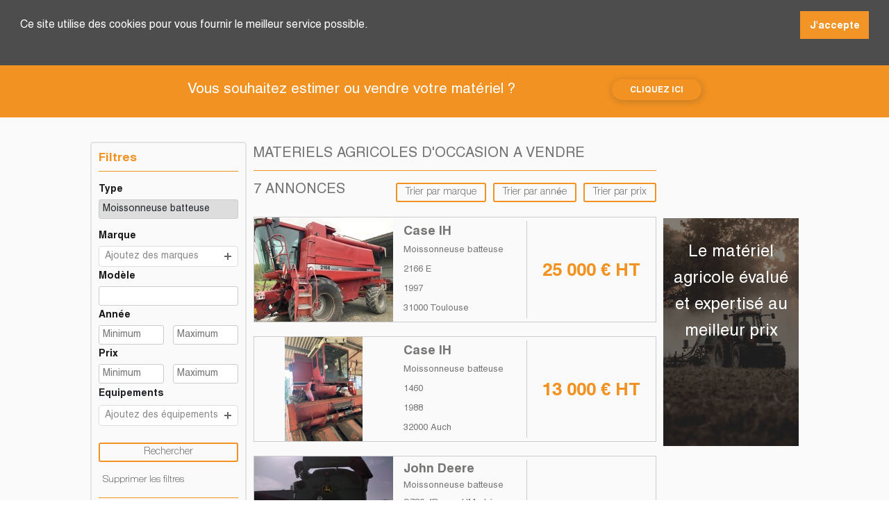

--- FILE ---
content_type: text/html; charset=UTF-8
request_url: https://www.expemat.fr/app/annonces?material_name=Moissonneuse%20batteuse&sort=material.marque.name&direction=asc&page=1
body_size: 8401
content:
<!DOCTYPE html>
<html>
<head>
    <meta charset="UTF-8"/>
    <meta name="viewport" content="width=device-width, initial-scale=1.0">

    
        <title>Annonces de matériels agricoles d&#039;occasions</title>


            <meta name="description" content="Les matériels en ventes ont été expertisés et évalués par nos experts afin de définir le prix le plus juste."/>

    
                    <meta property="og:title" content="Expemat:   "/>
    <meta property="og:type" content="website"/>
    <meta property="og:url" content="https://www.expemat.fr/app/annonces?direction=asc&amp;material_name=Moissonneuse%20batteuse&amp;page=1&amp;sort=material.marque.name"/>
    <meta property="og:site_name" content="Expemat"/>
    <meta property="og:description" content="Cotation, aide &#224; la vente et &#224; l'achat de mat&#233;riels agricoles d'occasion.
     Vendez votre mat&#233;riel sous 30 jours (p&#233;riode moyenne constat&#233;e)."/>

            <link rel="shortcut icon" href="/app/img/logos/favicon.png" type="image/x-icon">
        <link rel="icon" href="/app/img/logos/favicon.png" type="image/x-icon">
        <link href="/app/css/expemat-style.css" rel="stylesheet" type="text/css" media="all"/>
        <link href="/app/css/socicon.css" rel="stylesheet" type="text/css" media="all"/>
        <link href="/app/css/flickity.css" rel="stylesheet" type="text/css" media="all"/>
        <link href="/app/css/iconsmind.css" rel="stylesheet" type="text/css" media="all"/>
        <link href="/app/css/bootstrap.min.css" rel="stylesheet" type="text/css" media="all"/>
        <link href="/app/css/stack-interface.css" rel="stylesheet" type="text/css" media="all"/>
        <link href="/app/css/theme.css" rel="stylesheet" type="text/css" media="all"/>
        <link href="/app/css/custom.css" rel="stylesheet" type="text/css" media="all"/>
        <link href="https://fonts.googleapis.com/css?family=Oswald|Quicksand" rel="stylesheet">
        <link href="https://fonts.googleapis.com/css?family=Open+Sans:200,300,400,400i,500,600,700" rel="stylesheet">
        <link href="https://fonts.googleapis.com/icon?family=Material+Icons" rel="stylesheet">

        <link href="/app/css/dropzone.css" rel="stylesheet">
        <link href="/app/css/magnific-popup.css" rel="stylesheet">
        <link href="/app/build/css/app.2f0154d8.css" rel="stylesheet">
        <link href="/app/css/jquery-jvectormap.css" rel="stylesheet">
        <link href="/app/css/jqvmap.css" rel="stylesheet">

                <link href="/app/css/datatable/jquery.dataTables.min.css" rel="stylesheet" type="text/css" media="all"/>
        <link href="/app/css/datatable/responsive.dataTables.min.css" rel="stylesheet" type="text/css" media="all"/>

                <link href="/app/css/main.css" rel="stylesheet" type="text/css" media="all"/>
        <link href="/app/css/slimselect.css" rel="stylesheet" type="text/css" media="all"/><link rel="stylesheet" type="text/css" href="//cdnjs.cloudflare.com/ajax/libs/cookieconsent2/3.1.0/cookieconsent.min.css"/>
    
</head>
<body>
    <!-- Google Tag Manager -->
<script>(function(w,d,s,l,i){w[l]=w[l]||[];w[l].push({'gtm.start':
new Date().getTime(),event:'gtm.js'});var f=d.getElementsByTagName(s)[0],
j=d.createElement(s),dl=l!='dataLayer'?'&l='+l:'';j.async=true;j.src=
'https://www.googletagmanager.com/gtm.js?id='+i+dl;f.parentNode.insertBefore(j,f);
})(window,document,'script','dataLayer','GTM-WFS328G');</script>
<!-- End Google Tag Manager -->

<!-- Google Tag Manager (noscript) -->
<noscript><iframe src="https://www.googletagmanager.com/ns.html?id=GTM-WFS328G"
height="0" width="0" style="display:none;visibility:hidden"></iframe></noscript>
<!-- End Google Tag Manager (noscript) -->

<!-- script Facebook -->

<div id="fb-root"></div>
<script>(function (d, s, id) {
        var js, fjs = d.getElementsByTagName(s)[0];
        if (d.getElementById(id)) return;
        js = d.createElement(s);
        js.id = id;
        js.src = 'https://connect.facebook.net/fr_FR/sdk.js#xfbml=1&version=v3.2';
        fjs.parentNode.insertBefore(js, fjs);
    }(document, 'script', 'facebook-jssdk'));</script>


                                                                                                                                                    
    <body>
     <header class="header buy-header products-header">

    <div class="container">

        <div class="row nav_header align-items-center justify-content-between">

            <div class="header__toggle">

                <div id="toggle">
                    <div class="one"></div>
                    <div class="two"></div>
                    <div class="three"></div>
                </div>

            </div>

            <div class="header__logo-col col-md-4 col-xl-3">

                <a class="header__logo-link logo" href="/app/">
                    <picture>
                        <source media="(max-width: 576px)" srcset="/app/img/logos/logo__2.svg">
                        <img class="header__logo-img logo__img" src="/app/img/logos/main-logo.png" alt="Expermat Logo" >
                    </picture>
                </a>

            </div>

            <div class="header__links-col col-md-12 col-lg-12 col-xl-7 order-md-2 order-xl-0 text-center" style="margin-top: 1em;">

                <nav id="menu" class="header__list navigation menu ">

    <a class=" header__link navigation__link navigation__link--separator" href="/app/vendez">Vendez</a>
    <a class="navigation__link--active header__link navigation__link navigation__link--separator" href="/app/annonces">Annonces</a>
    <a class=" header__link navigation__link navigation__link--separator" href="/app/achetez">Achetez</a>
    <a class=" header__link navigation__link navigation__link--separator" href="https://expemat.fr/blog">Blog</a>
    <a class=" header__link navigation__link navigation__link--separator" href="https://expemat.fr/contact-expemat">Contactez-nous</a>
    <!--<a class=" header__link navigation__link" href="tel:+33 5 54 07 09 00">+33 5 54 07 09 00</a>-->

</nav>
            </div>

            <div class="header__toggle">
    <div id="toggle-login">
        <svg class="header__account-img" version="1.1" xmlns="http://www.w3.org/2000/svg" xmlns:xlink="http://www.w3.org/1999/xlink"
             x="0px" y="0px" viewBox="0 0 1000 1000" enable-background="new 0 0 1000 1000" xml:space="preserve">
                        <metadata> Svg Vector Icons : http://www.onlinewebfonts.com/icon </metadata>
            <g><path d="M500,10C229.4,10,10,229.4,10,500s219.4,490,490,490c270.6,0,490-219.4,490-490S770.6,10,500,10z
                        M845.4,786.8c-44.8-18.7-150.5-55.4-215.9-74.7c-5.6-1.8-6.5-2-6.5-25.3c0-19.2,7.9-38.5,15.6-54.8c8.4-17.8,18.3-47.6,21.8-74.4c10-11.5,
                        23.5-34.3,32.1-77.6c7.7-38.2,4.1-52.1-1-65.1c-0.6-1.4-1.1-2.7-1.5-4.1c-1.9-9,0.7-55.5,
                        7.2-91.6c4.5-24.8-1.1-77.4-35.2-121c-21.5-27.5-62.8-61.3-138-66l-41.3,0c-74,4.7-115.2,38.5-136.7,
                        66c-34.1,43.6-39.8,96.2-35.3,121c6.6,36.1,9.2,82.6,7.3,91.4c-0.4,1.5-1,2.9-1.5,4.3c-5,13-8.6,26.9-1,65.1c8.7,43.3,22.2,66.1,32.1,
                        77.6c3.5,26.8,13.4,56.7,21.8,74.4c6.1,13,9,30.7,9,55.7c0,23.2-0.9,23.5-6.1,25.2c-67.7,20-175.4,58.9-215.5,76.5c-66.1-78.2-106-179.2-106-289.3C50.8,
                        252.3,252.3,50.8,500,50.8c247.7,0,449.2,201.5,449.2,449.2C949.2,609,910.1,709,845.4,786.8z"/></g></svg>
    </div>
</div>
<div class="menu-login header__links-col col-md-12 col-lg-12 col-xl-7 order-md-2 mt-xl-0 mt-sm-0 order-xl-0 text-center" style="margin-top: 1em;">

    <nav id="menu-login" class="header__list navigation menu ">


                    <a class="header__link navigation__link navigation__link--separator" href="/app/login">Se connecter</a>
        
    </nav>

</div>
            <div class="header__button-col col-md-4 col-lg-3 col-xl-2" style="margin-top: 0.5em !important;">
                <div class="header__contacts contacts">
                                                                <div class="modal-instance block">
                            <a class="header__compound-button button button--small modal-trigger" href="#">Connexion</a>
                            <div class="modal-container login-modal">
    <div class="modal-content">
        <section class="unpad ">
            <div class="container">
                                                            <div class="feature feature-1">
                            <div class="feature__body boxed boxed--lg text-center">
                                <div class="modal-close modal-close-cross"></div>
                                <div class="text-block">
                                    <div style="margin-bottom: 20px;" class="buy-equipment__title-block">
                                        <h2 class="buy-equipment__title">Connexion</h2>
                                    </div>
                                </div>
                                <form  action="/app/login_check" method="post">
    <div class="row">
        <div class="col-sm-12">
            <input
            class="user-form__input"
            type="text" id="username" name="_username"
            value=""
            placeholder="Email"/>

        </div>
        <div class="col-sm-12">
            <input
            class="user-form__input"
            type="password" id="password" name="_password" placeholder="Mot de passe"/>
        </div>

        <div class="col-sm-12">
            <input type="checkbox" id="remember_me" name="_remember_me" checked/>
            <label for="remember_me">Se souvenir de moi</label>
        </div>

        <input type="hidden" name="_target_path" value="/" />

                

        <div class="col-sm-12">
            <input class="contacts-form__send-button button" type="submit" value="Se connecter"/>
        </div>
    </div><!--end of row-->
</form>
                                <span class="type--fine-print block">
                                    <a href="/app/forgot-pwd">Vous avez oublié votre mot de passe?</a>
                                </span>
                                <div style="margin-bottom: 20px;" class="buy-equipment__title-block">
                                    <h2 class="buy-equipment__title">Vous n'êtes pas encore membre ?</h2>
                                </div>
                                <div class="search__button-block animate-main active full-visible">
                                    <a class="search__request-button button button--small" href="/app/subscribe">Créer un compte</a>
                                </div>
                            </div>
                        </div><!--end feature-->
                                                </div><!--end of container-->
        </section>
    </div>
</div>
                        </div>

                                                        </div>
            </div>

        </div>

    </div>

</header>    
        <div class="main">

            
    <main class="main">

        <section class="search ad-search">
    <div class="container">
        <h4 style="color: #FFF;font-weight: 500;">Vous souhaitez estimer ou vendre votre matériel ?</h4>
        <div class="products__sort justify-content-sm-center">
            <div class="block">
                <a class="search__request-button button button--small trigger-modal-login" href="/app/vendez">Cliquez ici</a>
            </div>
        </div>
    </div>
</section>
        <section class="products">
    <div class="products__container container">

                <button class="js-show-filter products__reset-button">Afficher les filtres</button>

            <div class="js-form-filter products__filter filter-sticky-top">

                <div class="">
                    <div class="products__name-block">
                        <h2 class="products__filter-name">Filtres</h2>
                    </div>

                    <form method="get" action="/app/annonces" class="products__filter-form">

<div class="products__filter-categories">
        <div class="products__filter-category products__filter-category--main">
        <h3 class="products__filter-title products__filter-title--main">Type</h3>
        <div class="products__select-block">
            <div id="material">    <div class="form-group "><div class="input-select"><select id="material_material" name="material[material]" class="products__filter-input js-change-type-advert"><option value="all">Toutes les annonces</option><option value="Tracteur agricole">Tracteur agricole</option><option value="Moissonneuse batteuse" selected="selected">Moissonneuse batteuse</option><option value="Télescopique">Télescopique</option><option value="Broyeur à axe horizontal-Gyrobroyeur">Broyeur à axe horizontal-Gyrobroyeur</option><option value="Charrue">Charrue</option><option value="Cueilleur pour moissonneuse batteuse">Cueilleur pour moissonneuse batteuse</option><option value="Distributeur d’engrais">Distributeur d’engrais</option><option value="Désileuse">Désileuse</option><option value="Ensileuse automotrice">Ensileuse automotrice</option><option value="Epandeur à fumier">Epandeur à fumier</option><option value="Epareuse">Epareuse</option><option value="Faneur-Andaineur">Faneur-Andaineur</option><option value="Faucheuse-Faucheuse conditionneuse">Faucheuse-Faucheuse conditionneuse</option><option value="Herse rotative-Rotavator">Herse rotative-Rotavator</option><option value="Outil de déchaumage-Décompactage-Vibroculteur">Outil de déchaumage-Décompactage-Vibroculteur</option><option value="Presse">Presse</option><option value="Pulvérisateur porté-trainé-automoteur">Pulvérisateur porté-trainé-automoteur</option><option value="Remorque">Remorque</option><option value="Semoir">Semoir</option><option value="Tonne à lisier">Tonne à lisier</option></select></div></div></div>
        </div>
    </div>
        <div class="products__filter-category products__filter-category--main">
        <h3 class="products__filter-title products__filter-title--main">Marque</h3>
        <select id="marque" name="marque[]" class="slim-select-marque" multiple="multiple"><option value="AGCO" data-id="2382">AGCO</option><option value="Amadas" data-id="2383">Amadas</option><option value="Araus" data-id="2384">Araus</option><option value="Arbos" data-id="2385">Arbos</option><option value="Austoft" data-id="2386">Austoft</option><option value="Avto" data-id="2387">Avto</option><option value="BM Volvo" data-id="2393">BM Volvo</option><option value="Barrigelli" data-id="2388">Barrigelli</option><option value="Bautz" data-id="2389">Bautz</option><option value="Bernardin" data-id="2390">Bernardin</option><option value="Bilang" data-id="2391">Bilang</option><option value="Bizon" data-id="2392">Bizon</option><option value="Bob Equipement" data-id="2394">Bob Equipement</option><option value="Bourgoin" data-id="2395">Bourgoin</option><option value="Braud" data-id="2396">Braud</option><option value="Cameco" data-id="2397">Cameco</option><option value="Case IH" data-id="2398">Case IH</option><option value="Caterpillar" data-id="2399">Caterpillar</option><option value="Challenger" data-id="2400">Challenger</option><option value="Claas" data-id="2401">Claas</option><option value="Clayson" data-id="2402">Clayson</option><option value="Combina" data-id="2403">Combina</option><option value="Dania" data-id="2404">Dania</option><option value="Deutz-Fahr" data-id="2405">Deutz-Fahr</option><option value="Dnipro" data-id="2406">Dnipro</option><option value="Don" data-id="2407">Don</option><option value="Don Roque" data-id="2408">Don Roque</option><option value="Dronningborg" data-id="2409">Dronningborg</option><option value="Dropia" data-id="2410">Dropia</option><option value="Enisei" data-id="2411">Enisei</option><option value="Epple" data-id="2412">Epple</option><option value="Fabrication artisanale" data-id="2483">Fabrication artisanale</option><option value="Fahr" data-id="2413">Fahr</option><option value="Fendt" data-id="2414">Fendt</option><option value="Feraboli" data-id="2415">Feraboli</option><option value="Ferraboli" data-id="2416">Ferraboli</option><option value="Fiatagri" data-id="2417">Fiatagri</option><option value="Fiatagri Someca" data-id="2418">Fiatagri Someca</option><option value="Fortschritt" data-id="2419">Fortschritt</option><option value="Geringhoff" data-id="2420">Geringhoff</option><option value="Girasol Prex" data-id="2421">Girasol Prex</option><option value="Gleaner" data-id="2422">Gleaner</option><option value="Gloria" data-id="2423">Gloria</option><option value="Gomselmash" data-id="2424">Gomselmash</option><option value="Haldrup" data-id="2425">Haldrup</option><option value="Hemas" data-id="2426">Hemas</option><option value="Herbort" data-id="2427">Herbort</option><option value="Hesston" data-id="2428">Hesston</option><option value="Hydrotronic" data-id="2429">Hydrotronic</option><option value="Hégé" data-id="2430">Hégé</option><option value="ICMCO" data-id="2432">ICMCO</option><option value="Iasa" data-id="2431">Iasa</option><option value="International" data-id="2433">International</option><option value="John Deere" data-id="2434">John Deere</option><option value="Kherson" data-id="2435">Kherson</option><option value="Kleine" data-id="2436">Kleine</option><option value="Kubota" data-id="2437">Kubota</option><option value="Ködel &amp; bohm" data-id="2438">Ködel &amp; bohm</option><option value="Köla" data-id="2439">Köla</option><option value="Laverda" data-id="2440">Laverda</option><option value="Lely" data-id="2441">Lely</option><option value="Leon Claeys" data-id="2442">Leon Claeys</option><option value="Lidagromash" data-id="2443">Lidagromash</option><option value="Lova" data-id="2444">Lova</option><option value="MDW" data-id="2448">MDW</option><option value="MacDon" data-id="2445">MacDon</option><option value="Massey Ferguson" data-id="2446">Massey Ferguson</option><option value="Mc Cormick" data-id="2447">Mc Cormick</option><option value="Merlin" data-id="2449">Merlin</option><option value="New Holland" data-id="2450">New Holland</option><option value="New Idea" data-id="2451">New Idea</option><option value="Niva" data-id="2452">Niva</option><option value="Overum" data-id="2453">Overum</option><option value="Oxbo" data-id="2454">Oxbo</option><option value="Pixall" data-id="2455">Pixall</option><option value="Ploeger" data-id="2456">Ploeger</option><option value="Rivière Casalis" data-id="2457">Rivière Casalis</option><option value="Rostselmash" data-id="2458">Rostselmash</option><option value="Sampo Rosenlew" data-id="2459">Sampo Rosenlew</option><option value="Sampo-Rostov" data-id="2460">Sampo-Rostov</option><option value="Sema" data-id="2461">Sema</option><option value="Semanatoarea" data-id="2462">Semanatoarea</option><option value="Slavutych" data-id="2463">Slavutych</option><option value="Someca" data-id="2464">Someca</option><option value="Vassalli" data-id="2465">Vassalli</option><option value="White" data-id="2466">White</option><option value="Wintersteiger" data-id="2467">Wintersteiger</option><option value="Zmai" data-id="2468">Zmai</option><option value="Zürn" data-id="2469">Zürn</option><option value="Аkpoc" data-id="2470">Аkpoc</option><option value="Агромаш" data-id="2471">Агромаш</option><option value="Вektop" data-id="2472">Вektop</option><option value="ВЕКТОР" data-id="2473">ВЕКТОР</option><option value="Дон Лан" data-id="2474">Дон Лан</option><option value="Енисей" data-id="2475">Енисей</option><option value="ЛИДАГРОПРОММАШ" data-id="2476">ЛИДАГРОПРОММАШ</option><option value="Нива Эффект" data-id="2477">Нива Эффект</option><option value="Обрій" data-id="2478">Обрій</option><option value="ПАЛЕССЕ" data-id="2479">ПАЛЕССЕ</option><option value="ПОЛЕСЬЕ" data-id="2480">ПОЛЕСЬЕ</option><option value="ХМЗ" data-id="2481">ХМЗ</option><option value="Ӧverum" data-id="2482">Ӧverum</option></select>
    </div>
        <div class="products__filter-category products__filter-category--main">
        <h3 class="products__filter-title products__filter-title--main">Modèle</h3>
        <input type="text" id="modele" name="modele" value="" class="products__filter-input" />
    </div>

        <div class="products__filter-category">
        <h3 class="products__filter-title">Année</h3>
        <div class="products__select-blocks">
            <div class="products__select-block--half">
                <input type="number" id="meta_annee_min" name="meta_annee_min" value="" class="products__filter-input" placeholder="Minimum" />
            </div>
            <div class="products__select-block--half">
                <input type="number" id="meta_annee_max" name="meta_annee_max" value="" class="products__filter-input" placeholder="Maximum" />
            </div>
        </div>
    </div>
        <div class="products__filter-category">
        <h3 class="products__filter-title">Prix</h3>
        <div class="products__select-blocks">
            <div class="products__select-block--half">
                <input type="number" id="meta_sale_price_min" name="meta_sale_price_min" value="" class="products__filter-input" placeholder="Minimum" />
            </div>
            <div class="products__select-block--half">
                <input type="number" id="meta_sale_price_max" name="meta_sale_price_max" value="" class="products__filter-input" placeholder="Maximum" />
            </div>
        </div>
    </div>

    <div id="advert-specific-filter">
           <div >    <div class="form-group "><label for="equipements">Equipements</label><div class="input-select"><select id="equipements" name="equipements[]" class="adverts-filter-specific adverts-filters-multi" data-field="equipements" multiple="multiple"><option value="GPS" data-id="2512">GPS</option><option value="Coupe avancée" data-id="7397">Coupe avancée</option><option value="Prédisposition GPS" data-id="7398">Prédisposition GPS</option><option value="Scie à colza" data-id="7399">Scie à colza</option><option value="Cabine" data-id="7400">Cabine</option><option value="climatisation" data-id="7401">Climatisation</option><option value="Broyeur" data-id="7402">Broyeur</option><option value="Eparpilleur de menues-pailles" data-id="7403">Eparpilleur de menues-pailles</option><option value="Chariot de coupe" data-id="7404">Chariot de coupe</option><option value="Equipement maïs" data-id="7405">Equipement maïs</option><option value="Equipement tournesol" data-id="7406">Equipement tournesol</option><option value="4 roues motrices" data-id="7407">4 roues motrices</option><option value="Autonivelante" data-id="7408">Autonivelante</option><option value="lève arrière" data-id="7484">Lève arrière</option></select></div></div>    <div class="form-group hidden is_state_caisson_autonivelant_etat"><label for="caisson_autonivelant_etat">Etat caisson autonivelant</label><div class="input-select"><select id="caisson_autonivelant_etat" name="caisson_autonivelant_etat" class="products__filter-input adverts-filter-specific adverts-filters-single" data-field="caisson_autonivelant_etat"><option value=""  selected="selected">Choisissez..</option><option value="Neuf" data-id="2585">Neuf</option><option value="révisé par un concessionnaire" data-id="2586">Révisé par un concessionnaire</option><option value="bon état" data-id="2587">Bon état</option><option value="problème" data-id="2588">Problème</option></select></div></div></div>
    </div>


</div>
<div class="products__sort">
    <button style="width: 100%;" type="submit" class="products__sort-button" name="search">Rechercher</button>
</div>

<div class="products__button-block">
    <button id="advert-reset-filter" class="products__reset-button">Supprimer les filtres</button>
</div>
</form>


    <div class="products__sort justify-content-sm-center">
        <div class="block">
            <button style="width: 100%;" class="products__sort-button animate-bounceIn trigger-modal-login">Sauvegarder la recherche</button>
        </div>
    </div>

                </div>
            </div>

        <div class="products__main">

                <div class="products__title-block not-mobile">
            <h1 class="products__title">Materiels Agricoles D'Occasion A Vendre</h1>
        </div>

                <div class="products__sort">
                                                                                                                                        
            <h1 class="products__title">
                                    7 annonces
                            </h1>

            <div class="products__sort-buttons">
                                    <a class="products__sort-button"  class="asc" href="/app/annonces?material_name=Moissonneuse%20batteuse&amp;sort=material.marque.name&amp;direction=desc&amp;page=1" title="marque">Trier par marque</a>
                    <a class="products__sort-button"  class="sortable" href="/app/annonces?material_name=Moissonneuse%20batteuse&amp;sort=material.annee.name&amp;direction=asc&amp;page=1" title="année">Trier par année</a>
                    <a class="products__sort-button"  class="sortable" href="/app/annonces?material_name=Moissonneuse%20batteuse&amp;sort=sale_price&amp;direction=asc&amp;page=1" title="prix">Trier par prix</a>
                            </div>
        </div>

    <div class="products__link-cards">
                                                                                                                                                                                                                                                                                                    
                <a class="products__link-card" href="/app/annonces/41821/moissonneuse-batteuse/case-ih-2166-e-1997">
                    <div class="text-center products__image-block">
                        <img style="max-height: 150px; width: auto;" class="products__image" src="/app/img/expertise/41821/thumb/17629637226914b10a909cf.jpg" alt="Image">
                    </div>
                    <div class="products__info">
                        <div class="products__info-item products__new">Case IH</div>
                        <div class="products__info-item products__ch">Moissonneuse batteuse</div>
                        <div class="products__info-item products__number">2166 E</div>
                        <div class="products__info-item products__year">1997</div>
                        <div class="products__info-item products__way-name">31000 Toulouse</div>
                    </div>
                    <div class="products__price">25 000 € HT</div>
                </a>
                                                                                                                                                                                                                                                                    
                <a class="products__link-card" href="/app/annonces/40905/moissonneuse-batteuse/case-ih-1460-1988">
                    <div class="text-center products__image-block">
                        <img style="max-height: 150px; width: auto;" class="products__image" src="/app/img/expertise/40905/thumb/168873361364a807ad86f8a.jpeg" alt="Image">
                    </div>
                    <div class="products__info">
                        <div class="products__info-item products__new">Case IH</div>
                        <div class="products__info-item products__ch">Moissonneuse batteuse</div>
                        <div class="products__info-item products__number">1460</div>
                        <div class="products__info-item products__year">1988</div>
                        <div class="products__info-item products__way-name">32000 Auch</div>
                    </div>
                    <div class="products__price">13 000 € HT</div>
                </a>
                                                                                                                                                                                                                                                                    
                <a class="products__link-card" href="/app/annonces/41694/moissonneuse-batteuse/john-deere-s780-4roues-hm-lve-arrire-2021">
                    <div class="text-center products__image-block">
                        <img style="max-height: 150px; width: auto;" class="products__image" src="/app/img/expertise/41694/thumb/1764680864692ee4a0377ed.jpg" alt="Image">
                    </div>
                    <div class="products__info">
                        <div class="products__info-item products__new">John Deere</div>
                        <div class="products__info-item products__ch">Moissonneuse batteuse</div>
                        <div class="products__info-item products__number">S780 4Roues HM+ Lève arrière</div>
                        <div class="products__info-item products__year">2021</div>
                        <div class="products__info-item products__way-name">31000 Toulouse</div>
                    </div>
                    <div class="products__price">292 000 € HT</div>
                </a>
                                                                                                                                                                                                                                                                                            
                <a class="products__link-card" href="/app/annonces/41430/moissonneuse-batteuse/john-deere-s780i-2021">
                    <div class="text-center products__image-block">
                        <img style="max-height: 150px; width: auto;" class="products__image" src="/app/img/expertise/41430/thumb/17367645196784ec67d1708.jpg" alt="Image">
                    </div>
                    <div class="products__info">
                        <div class="products__info-item products__new">John Deere</div>
                        <div class="products__info-item products__ch">Moissonneuse batteuse</div>
                        <div class="products__info-item products__number">S780i</div>
                        <div class="products__info-item products__year">2021</div>
                        <div class="products__info-item products__way-name">91000 Évry-Courcouronnes</div>
                    </div>
                    <div class="products__price">340 000 € HT</div>
                </a>
                                                                                                                                                                                                                                                                                            
                <a class="products__link-card" href="/app/annonces/41861/moissonneuse-batteuse/laverda-296-lcs-ls-2009">
                    <div class="text-center products__image-block">
                        <img style="max-height: 150px; width: auto;" class="products__image" src="/app/img/expertise/41861/thumb/17643456726929c7488fa2c.jpg" alt="Image">
                    </div>
                    <div class="products__info">
                        <div class="products__info-item products__new">Laverda</div>
                        <div class="products__info-item products__ch">Moissonneuse batteuse</div>
                        <div class="products__info-item products__number">296 LCS LS</div>
                        <div class="products__info-item products__year">2009</div>
                        <div class="products__info-item products__way-name">31000 Toulouse</div>
                    </div>
                    <div class="products__price">45 000 € HT</div>
                </a>
                                                                                                                                                                                                                                                                                            
                <a class="products__link-card" href="/app/annonces/41751/moissonneuse-batteuse/new-holland-cx-8-70-2019">
                    <div class="text-center products__image-block">
                        <img style="max-height: 150px; width: auto;" class="products__image" src="/app/img/expertise/41751/thumb/175880538968d53d8dce6b3.jpeg" alt="Image">
                    </div>
                    <div class="products__info">
                        <div class="products__info-item products__new">New Holland</div>
                        <div class="products__info-item products__ch">Moissonneuse batteuse</div>
                        <div class="products__info-item products__number">Cx 8.70</div>
                        <div class="products__info-item products__year">2019</div>
                        <div class="products__info-item products__way-name">31000 Toulouse</div>
                    </div>
                    <div class="products__price">180 000 € HT</div>
                </a>
                                                                                                                                                                                                                                                                                            
                <a class="products__link-card" href="/app/annonces/41657/moissonneuse-batteuse/new-holland-8055-1995">
                    <div class="text-center products__image-block">
                        <img style="max-height: 150px; width: auto;" class="products__image" src="/app/img/expertise/41657/thumb/175673548168b5a7f981944.JPG" alt="Image">
                    </div>
                    <div class="products__info">
                        <div class="products__info-item products__new">New Holland</div>
                        <div class="products__info-item products__ch">Moissonneuse batteuse</div>
                        <div class="products__info-item products__number">8055</div>
                        <div class="products__info-item products__year">1995</div>
                        <div class="products__info-item products__way-name">32000 Auch</div>
                    </div>
                    <div class="products__price">10 000 € HT</div>
                </a>
                        </div>

                    <div class="row justify-content-sm-center">
                <div class="pagination">
                    
                </div>
        </div>
    </div>
                <div class="products__ad ">
            <div class="products__ad-block"  style="background: url(https://cms.expemat.fr/wp-content/uploads/2018/12/notice.jpg)">
                <h3 class="products__ad-title">
                Le matériel agricole évalué et expertisé au meilleur prix</h3>
            </div>
        </div>
            </div>
</section>


    </main>


                            <footer class="text-center space--sm footer-5  bg--dark">
    <div class="container">
        <div class="row">
            <div class="col-sm-12">
                <div class="heading-block">
                    <ul class="list-inline list--hover">
                        <li>
                            <a class="" href="https://expemat.fr"><span>Accueil</span></a>
                        </li>
                        <li>
                            <a class="" href="/app/vendez"><span>Vendez</span></a>
                        </li>
                        <li>
                            <a class="" href="/app/annonces"><span>Annonces</span></a>
                        </li>
                        <li>
                            <a class="" href="/app/achetez"><span>Achetez</span></a>
                        </li>
                        <li>
                            <a class="" href="https://expemat.fr/contact"><span>Contact</span></a>
                        </li>
                        <li>
                            <a class="" href="https://expemat.fr/blog"><span>Blog</span></a>
                        </li>
                    </ul>
                </div>
                <div>
                    <ul class="social-list list-inline list--hover">
                        <li>
                            <a href="https://fr-fr.facebook.com/expemat.fr/" target="_blank" class="pointer">
                                <i class="socicon socicon-facebook icon icon--xs"></i>
                            </a>
                        </li>
                        <li>
                            <a href="https://www.linkedin.com/company/expemat-sasu/" target="_blank" class="pointer">
                                <i class="socicon socicon-linkedin icon icon--xs"></i>
                            </a>
                        </li>
                    </ul>
                </div>
                <div>
                    <div id="pragmaNTIC">
                        <a class="" href="https://expemat.fr/conditions-generales-de-vente-et-mentions-legales/">CGV / Mentions légales</a>
                    </div>
                </div>
                <div>
                    <div id="pragmaNTIC">Développé par <a href="/app/" target="_blank">Pragma<span>NTIC</span></a></div>
                </div>
            </div>
        </div>
        <!--end of row-->
    </div>
    <!--end of container-->
</footer>                    </div>
        </body>


    <script src="//cdnjs.cloudflare.com/ajax/libs/cookieconsent2/3.1.0/cookieconsent.min.js"></script>
    <script>
        window.addEventListener("load", function () {
            window.cookieconsent.initialise({
                "palette": {
                    "popup": {
                        "background": "#4e4d4d",
                        "text": "#ffffff"
                    },
                    "button": {
                        "background": "#F29426",
                        "text": "#ffffff"
                    }
                },
                "position": "top",
                "showLink": false,
                "content": {
                    "message": "Ce site utilise des cookies pour vous fournir le meilleur service possible.",
                    "dismiss": "J'accepte"
                }
            })
        });
    </script>

    <script src="/app/js/jquery-3.1.1.min.js"></script>

        <script src="/app/js/slick.min.js"></script>
    <script src="/app/js/jquery.viewportchecker.min.js"></script>
    <script src="/app/js/bootstrap.js"></script>
    <script src="/app/js/bootstrap-confirmation.min.js"></script>
        <script src="/app/js/datatable/jquery.dataTables.min.js"></script>

    <script src="/app/js/moment.min.js"></script>
    <script src="/app/js/datatable/datetime-moment.js"></script>
    <script src="/app/js/datatable/datableScript.js"></script>
    <script src="/app/js/datatable/dataTables.responsive.min.js"></script>    <script src="/app/js/onDeleteEventScript.js"></script><script src="/app/js/smooth-scroll.min.js"></script>
    <script src="/app/js/lightbox.min.js"></script>
    <script src="/app/js/flickity.min.js"></script>
    <script src="/app/js/scripts.js"></script>
    <script src="/app/js/parallax.js"></script>
            <script src="https://js.stripe.com/v3/"></script>

        <script src="/app/js/magnific-popup.js"></script>
        <script src="/app/js/dropzone/dropzone.js"></script>

        <script src="/app/js/validation/jquery.validate.min.js"></script>
    <script src="/app/js/validation/form.validation.js"></script>

    <script src="/app/build/runtime.d41d8cd9.js"></script>
    <script src="/app/build/js/app.5f3bb321.js"></script>

    <script src="/app/js/jquery.jvectormap.min.js"></script>
    <script src="/app/js/france_merc.js"></script>

</body>
</html>


--- FILE ---
content_type: text/css
request_url: https://www.expemat.fr/app/css/theme.css
body_size: 31312
content:
/*!**!**************!*/
/*!**! Contents **!*/
/*!**! 01. Reset **!*/
/*!**! 02. Typography **!*/
/*!**! 03. Position **!*/
/*!**! 04. Element Size **!*/
/*!**! 05. Images **!*/
/*!**! 06. Buttons **!*/
/*!**! 07. Icons **!*/
/*!**! 08. Lists **!*/
/*!**! 09. Lightbox **!*/
/*!**! 10. Menus **!*/
/*!**! 11. Dropdowns **!*/
/*!**! 12. Form Elements **!*/
/*!**! 13. Accordions **!*/
/*!**! 14. Breadcrumbs **!*/
/*!**! 15. Radials **!*/
/*!**! 16. Tabs **!*/
/*!**! 17. Boxes **!*/
/*!**! 18. Sliders Flickity **!*/
/*!**! 19. Hover Elements **!*/
/*!**! 20. Masonry **!*/
/*!**! 21. Modals **!*/
/*!**! 22. Maps **!*/
/*!**! 23. Parallax **!*/
/*!**! 24. Notifications **!*/
/*!**! 25. Video **!*/
/*!**! 26. Colors **!*/
/*!**! 27. Image Blocks **!*/
/*!**! 28. MailChimp & Campaign Monitor **!*/
/*!**! 29. Twitter **!*/
/*!**! 30. Transitions **!*/
/*!**! 31. Switchable Sections **!*/
/*!**! 32. Typed Effect **!*/
/*!**! 33. Gradient BG **!*/
/*!**! 34. Bars **!*/
/*!**! 35. Navigation In Page **!*/
/*!**! 36. Helper Classes **!*/
/*!**! 37. Spacing **!*/
/*!**! 38. Boxed Layout **!*/
/*!**! 39. Wizard **!*/
/*!**! 40. Alerts **!*/
/*!**! 41. Theme Overrides **!*/
/*!**!**************!*/
/*!**!**************!*/
/*!**!**************!*/
/*!**! 01. Reset **!*/
/**,*/
h1,
h2,
h3,
h4,
h5,
h6,
p,
ul,
a {
  margin: 0;
  padding: 0;
}
/**! 02. Typography **/
html {
  font-size: 87.5%;
}
@media all and (max-width: 768px) {
  html {
    font-size: 81.25%;
  }
}
body {
  font-size: 1em;
  line-height: 1.85714286em;
  -webkit-font-smoothing: antialiased;
  -moz-osx-font-smoothing: grayscale;
  font-family: 'Quicksand', sans-serif;
  color: #666666;
  font-weight: 400;
}
/*h1,*/
/*h2,*/
/*h3,*/
/*h4,*/
/*h5,*/
/*h6,*/
/*.h1,*/
/*.h2,*/
/*.h3,*/
/*.h4,*/
/*.h5,*/
/*.h6 {*/
  /*font-family: 'Oswald', sans-serif;*/
  /*color: #252525;*/
  /*font-weight: 300;*/
  /*font-variant-ligatures: common-ligatures;*/
  /*margin-top: 0;*/
  /*margin-bottom: 0;*/
/*}*/
/*h1,*/
/*.h1 {*/
  /*font-size: 3.14285714em;*/
  /*line-height: 1.31818182em;*/
/*}*/
/*h2,*/
/*.h2 {*/
  /*font-size: 2.35714286em;*/
  /*line-height: 1.36363636em;*/
/*}*/
/*h3,*/
/*.h3 {*/
  /*font-size: 1.78571429em;*/
  /*line-height: 1.5em;*/
/*}*/
/*h4,*/
/*.h4 {*/
  /*font-size: 1.35714286em;*/
  /*line-height: 1.36842105em;*/
/*}*/
/*h5,*/
/*.h5 {*/
  /*font-size: 1em;*/
  /*line-height: 1.85714286em;*/
/*}*/
/*h6,*/
/*.h6 {*/
  /*font-size: 0.85714286em;*/
  /*line-height: 2.16666667em;*/
/*}*/
/*.lead {*/
  /*font-size: 1.35714286em;*/
  /*line-height: 1.68421053em;*/
/*}*/
/*@media all and (max-width: 767px) {*/
  /*h1,*/
  /*.h1 {*/
    /*font-size: 2.35714286em;*/
    /*line-height: 1.36363636em;*/
  /*}*/
  /*h2,*/
  /*.h2 {*/
    /*font-size: 1.78571429em;*/
    /*line-height: 1.5em;*/
  /*}*/
  /*h3,*/
  /*.h3 {*/
    /*font-size: 1.35714286em;*/
    /*line-height: 1.85714286em;*/
  /*}*/
  /*.lead {*/
    /*font-size: 1.35714286em;*/
    /*line-height: 1.36842105em;*/
  /*}*/
/*}*/
/*p,*/
/*ul,*/
/*ol,*/
/*pre,*/
/*table,*/
/*blockquote {*/
  /*margin-bottom: 1.85714286em;*/
/*}*/
ul,
ol {
  list-style: none;
  line-height: 1.85714286em;
}
/*ul.bullets {*/
  /*list-style: inside;*/
/*}*/
/*ol {*/
  /*list-style-type: upper-roman;*/
  /*list-style-position: inside;*/
/*}*/
/*blockquote {*/
  /*font-size: 1.78571429em;*/
  /*line-height: 1.5em;*/
  /*padding: 0;*/
  /*margin: 0;*/
  /*border-left: 0;*/
/*}*/
/*strong {*/
  /*font-weight: 600;*/
/*}*/
hr {
  margin: 1.85714286em 0;
  border-color: #fafafa;
}
/*a:hover,*/
/*a:focus,*/
/*a:active {*/
  /*text-decoration: none;*/
  /*outline: none;*/
/*}*/
/*!*! Typography -- Helpers *!*/
/*.type--fade {*/
  /*opacity: .5;*/
/*}*/
/*.type--uppercase {*/
  /*text-transform: uppercase;*/
/*}*/
/*.type--bold {*/
  /*font-weight: bold;*/
/*}*/
/*.type--italic {*/
  /*font-style: italic;*/
/*}*/
/*.type--fine-print {*/
  /*font-size: 0.85714286em;*/
/*}*/
/*.type--strikethrough {*/
  /*text-decoration: line-through;*/
  /*opacity: .5;*/
/*}*/
/*.type--underline {*/
  /*text-decoration: underline;*/
/*}*/
/*.type--body-font {*/
  /*font-family: 'Open Sans', 'Helvetica';*/
/*}*/
/*!**! 03. Position **!*/
/*body {*/
  /*overflow-x: hidden;*/
/*}*/
/*.pos-relative {*/
  /*position: relative;*/
/*}*/
.pos-absolute {
  position: absolute;
}
.pos-absolute.container {
  left: 0;
  right: 0;
}
/*.pos-top {*/
  /*top: 0;*/
/*}*/
.pos-bottom {
  bottom: 0;
}
/*.pos-right {*/
  /*right: 0;*/
/*}*/
/*.pos-left {*/
  /*left: 0;*/
/*}*/
/*.float-left {*/
  /*float: left;*/
/*}*/
/*.float-right {*/
  /*float: right;*/
/*}*/
/*@media all and (max-width: 767px) {*/
  /*.float-left,*/
  /*.float-right {*/
    /*float: none;*/
  /*}*/
  /*.float-left-xs {*/
    /*float: left;*/
  /*}*/
  /*.float-right-xs {*/
    /*float: right;*/
  /*}*/
/*}*/
/*.pos-vertical-center {*/
  /*position: relative;*/
  /*top: 50%;*/
  /*transform: translateY(-50%);*/
  /*-webkit-transform: translateY(-50%);*/
/*}*/
/*@media all and (max-width: 767px) {*/
  /*.pos-vertical-center {*/
    /*top: 0;*/
    /*transform: none;*/
    /*-webkit-transform: none;*/
  /*}*/
/*}*/
/*@media all and (max-height: 600px) {*/
  /*.pos-vertical-center {*/
    /*top: 0;*/
    /*transform: none;*/
    /*-webkit-transform: none;*/
  /*}*/
/*}*/
/*.pos-vertical-align-columns {*/
  /*display: table;*/
  /*table-layout: fixed;*/
  /*width: 100%;*/
/*}*/
/*.pos-vertical-align-columns > div[class*='col-'] {*/
  /*display: table-cell;*/
  /*float: none;*/
  /*vertical-align: middle;*/
/*}*/
/*@media all and (max-width: 990px) {*/
  /*.pos-vertical-align-columns {*/
    /*display: block;*/
    /*width: auto;*/
  /*}*/
  /*.pos-vertical-align-columns > div[class*='col-'] {*/
    /*display: block;*/
  /*}*/
/*}*/
/*.inline-block {*/
  /*display: inline-block;*/
/*}*/
.block {
  display: block !important;
}
/*@media all and (max-width: 767px) {*/
  /*.block--xs {*/
    /*display: block;*/
  /*}*/
/*}*/
@media all and (max-width: 990px) {
  .text-center-md {
    text-align: center;
  }
  .text-left-md {
    text-align: left;
  }
  .text-right-md {
    text-align: right;
  }
}
@media all and (max-width: 767px) {
  .text-center-xs {
    text-align: center;
  }
  .text-left-xs {
    text-align: left;
  }
  .text-right-xs {
    text-align: right;
  }
}
/*!**! 04. Element Size **!*/
/*.height-100,*/
/*.height-90,*/
/*.height-80,*/
/*.height-70,*/
/*.height-60,*/
/*.height-50,*/
/*.height-40,*/
/*.height-30,*/
/*.height-20,*/
/*.height-10 {*/
  /*height: auto;*/
  /*padding: 5em 0;*/
/*}*/
/*@media all and (max-width: 767px) {*/
  /*.height-100,*/
  /*.height-90,*/
  /*.height-80,*/
  /*.height-70,*/
  /*.height-60,*/
  /*.height-50,*/
  /*.height-40,*/
  /*.height-30,*/
  /*.height-20,*/
  /*.height-10 {*/
    /*height: auto;*/
    /*padding: 4em 0;*/
  /*}*/
/*}*/
/*@media all and (min-height: 600px) and (min-width: 767px) {*/
  /*.height-10 {*/
    /*height: 10vh;*/
  /*}*/
  /*.height-20 {*/
    /*height: 20vh;*/
  /*}*/
  /*.height-30 {*/
    /*height: 30vh;*/
  /*}*/
  /*.height-40 {*/
    /*height: 40vh;*/
  /*}*/
  /*.height-50 {*/
    /*height: 50vh;*/
  /*}*/
  /*.height-60 {*/
    /*height: 60vh;*/
  /*}*/
  /*.height-70 {*/
    /*height: 70vh;*/
  /*}*/
  /*.height-80 {*/
    /*height: 80vh;*/
  /*}*/
  /*.height-90 {*/
    /*height: 90vh;*/
  /*}*/
  /*.height-100 {*/
    /*height: 100vh;*/
  /*}*/
/*}*/
/*section.height-auto {*/
  /*height: auto;*/
/*}*/
/*section.height-auto .pos-vertical-center {*/
  /*top: 0;*/
  /*position: relative;*/
  /*transform: none;*/
/*}*/
/*@media all and (max-width: 767px) {*/
  /*div[class*='col-'][class*='height-'] {*/
    /*padding-top: 5.57142857em !important;*/
    /*padding-bottom: 5.57142857em !important;*/
  /*}*/
/*}*/
/*!**! 05. Images **!*/
/*img {*/
  /*max-width: 100%;*/
  /*margin-bottom: 1.85714286em;*/
/*}*/
/*!*p+img, img:last-child{*/
	/*margin-bottom: 0;*/
/*}*!*/
/*.img--fullwidth {*/
  /*width: 100%;*/
/*}*/
/*[data-grid="2"].masonry {*/
  /*-webkit-column-count: 2;*/
  /*-webkit-column-gap: 0;*/
  /*-moz-column-count: 2;*/
  /*-moz-column-gap: 0;*/
  /*column-count: 2;*/
  /*column-gap: 0;*/
/*}*/
/*[data-grid="2"].masonry li {*/
  /*width: 100%;*/
  /*float: none;*/
/*}*/
/*[data-grid="2"] li {*/
  /*width: 50%;*/
  /*display: inline-block;*/
/*}*/
/*[data-grid="3"].masonry {*/
  /*-webkit-column-count: 3;*/
  /*-webkit-column-gap: 0;*/
  /*-moz-column-count: 3;*/
  /*-moz-column-gap: 0;*/
  /*column-count: 3;*/
  /*column-gap: 0;*/
/*}*/
/*[data-grid="3"].masonry li {*/
  /*width: 100%;*/
  /*float: none;*/
/*}*/
/*[data-grid="3"] li {*/
  /*width: 33.33333333%;*/
  /*display: inline-block;*/
/*}*/
/*[data-grid="4"].masonry {*/
  /*-webkit-column-count: 4;*/
  /*-webkit-column-gap: 0;*/
  /*-moz-column-count: 4;*/
  /*-moz-column-gap: 0;*/
  /*column-count: 4;*/
  /*column-gap: 0;*/
/*}*/
/*[data-grid="4"].masonry li {*/
  /*width: 100%;*/
  /*float: none;*/
/*}*/
/*[data-grid="4"] li {*/
  /*width: 25%;*/
  /*display: inline-block;*/
/*}*/
/*[data-grid="5"].masonry {*/
  /*-webkit-column-count: 5;*/
  /*-webkit-column-gap: 0;*/
  /*-moz-column-count: 5;*/
  /*-moz-column-gap: 0;*/
  /*column-count: 5;*/
  /*column-gap: 0;*/
/*}*/
/*[data-grid="5"].masonry li {*/
  /*width: 100%;*/
  /*float: none;*/
/*}*/
/*[data-grid="5"] li {*/
  /*width: 20%;*/
  /*display: inline-block;*/
/*}*/
/*[data-grid="6"].masonry {*/
  /*-webkit-column-count: 6;*/
  /*-webkit-column-gap: 0;*/
  /*-moz-column-count: 6;*/
  /*-moz-column-gap: 0;*/
  /*column-count: 6;*/
  /*column-gap: 0;*/
/*}*/
/*[data-grid="6"].masonry li {*/
  /*width: 100%;*/
  /*float: none;*/
/*}*/
/*[data-grid="6"] li {*/
  /*width: 16.66666667%;*/
  /*display: inline-block;*/
/*}*/
/*[data-grid="7"].masonry {*/
  /*-webkit-column-count: 7;*/
  /*-webkit-column-gap: 0;*/
  /*-moz-column-count: 7;*/
  /*-moz-column-gap: 0;*/
  /*column-count: 7;*/
  /*column-gap: 0;*/
/*}*/
/*[data-grid="7"].masonry li {*/
  /*width: 100%;*/
  /*float: none;*/
/*}*/
/*[data-grid="7"] li {*/
  /*width: 14.28571429%;*/
  /*display: inline-block;*/
/*}*/
/*[data-grid="8"].masonry {*/
  /*-webkit-column-count: 8;*/
  /*-webkit-column-gap: 0;*/
  /*-moz-column-count: 8;*/
  /*-moz-column-gap: 0;*/
  /*column-count: 8;*/
  /*column-gap: 0;*/
/*}*/
/*[data-grid="8"].masonry li {*/
  /*width: 100%;*/
  /*float: none;*/
/*}*/
/*[data-grid="8"] li {*/
  /*width: 12.5%;*/
  /*display: inline-block;*/
/*}*/
/*@media all and (max-width: 767px) {*/
  /*[data-grid]:not(.masonry) li {*/
    /*width: 33.333333%;*/
  /*}*/
  /*[data-grid="2"]:not(.masonry) li {*/
    /*width: 50%;*/
  /*}*/
  /*[data-grid].masonry {*/
    /*-webkit-column-count: 1;*/
    /*-moz-column-count: 1;*/
    /*column-count: 1;*/
  /*}*/
/*}*/
/*.background-image-holder {*/
  /*position: absolute;*/
  /*height: 100%;*/
  /*top: 0;*/
  /*left: 0;*/
  /*background-size: cover !important;*/
  /*background-position: 50% 50% !important;*/
  /*z-index: 0;*/
  /*transition: opacity .3s linear;*/
  /*-webkit-transition: opacity .3s linear;*/
  /*opacity: 0;*/
  /*background: #252525;*/
/*}*/
/*.background-image-holder:not([class*='col-']) {*/
  /*width: 100%;*/
/*}*/
/*.background-image-holder.background--bottom {*/
  /*background-position: 50% 100% !important;*/
/*}*/
/*.background-image-holder.background--top {*/
  /*background-position: 50% 0% !important;*/
/*}*/
/*.image--light .background-image-holder {*/
  /*background: none;*/
/*}*/
/*.background-image-holder img {*/
  /*display: none;*/
/*}*/
/*[data-overlay] {*/
  /*position: relative;*/
/*}*/
/*[data-overlay]:before {*/
  /*position: absolute;*/
  /*content: '';*/
  /*background: #252525;*/
  /*width: 100%;*/
  /*height: 100%;*/
  /*top: 0;*/
  /*left: 0;*/
  /*z-index: 1;*/
/*}*/
/*[data-overlay] *:not(.container):not(.background-image-holder) {*/
  /*z-index: 2;*/
/*}*/
/*[data-overlay].image--light:before {*/
  /*background: #fff;*/
/*}*/
/*[data-overlay].bg--primary:before {*/
  /*background: #4a90e2;*/
/*}*/
/*[data-overlay="1"]:before {*/
  /*opacity: 0.1;*/
/*}*/
/*[data-overlay="2"]:before {*/
  /*opacity: 0.2;*/
/*}*/
/*[data-overlay="3"]:before {*/
  /*opacity: 0.3;*/
/*}*/
/*[data-overlay="4"]:before {*/
  /*opacity: 0.4;*/
/*}*/
/*[data-overlay="5"]:before {*/
  /*opacity: 0.5;*/
/*}*/
/*[data-overlay="6"]:before {*/
  /*opacity: 0.6;*/
/*}*/
/*[data-overlay="7"]:before {*/
  /*opacity: 0.7;*/
/*}*/
/*[data-overlay="8"]:before {*/
  /*opacity: 0.8;*/
/*}*/
/*[data-overlay="9"]:before {*/
  /*opacity: 0.9;*/
/*}*/
/*[data-overlay="10"]:before {*/
  /*opacity: 1;*/
/*}*/
/*[data-overlay="0"]:before {*/
  /*opacity: 0;*/
/*}*/
/*[data-scrim-bottom] {*/
  /*position: relative;*/
/*}*/
/*[data-scrim-bottom]:before {*/
  /*position: absolute;*/
  /*content: '';*/
  /*width: 100%;*/
  /*height: 80%;*/
  /*background: -moz-linear-gradient(top, rgba(0, 0, 0, 0) 0%, #252525 100%);*/
  /*!* FF3.6+ *!*/
  /*background: -webkit-gradient(linear, left top, left bottom, color-stop(0%, rgba(0, 0, 0, 0)), color-stop(100%, #252525));*/
  /*!* Chrome,Safari4+ *!*/
  /*background: -webkit-linear-gradient(top, rgba(0, 0, 0, 0) 0%, #252525 100%);*/
  /*!* Chrome10+,Safari5.1+ *!*/
  /*background: -o-linear-gradient(top, rgba(0, 0, 0, 0) 0%, #252525 100%);*/
  /*!* Opera 11.10+ *!*/
  /*background: -ms-linear-gradient(top, rgba(0, 0, 0, 0) 0%, #252525 100%);*/
  /*!* IE10+ *!*/
  /*background: linear-gradient(to bottom, rgba(0, 0, 0, 0) 0%, #252525 100%);*/
  /*bottom: 0;*/
  /*left: 0;*/
  /*z-index: 1;*/
  /*backface-visibility: hidden;*/
/*}*/
/*[data-scrim-bottom]:not(.image--light) h1,*/
/*[data-scrim-bottom]:not(.image--light) h2,*/
/*[data-scrim-bottom]:not(.image--light) h3,*/
/*[data-scrim-bottom]:not(.image--light) h4,*/
/*[data-scrim-bottom]:not(.image--light) h5,*/
/*[data-scrim-bottom]:not(.image--light) h6 {*/
  /*color: #a5a5a5;*/
  /*color: #f1f1f1;*/
/*}*/
/*[data-scrim-bottom]:not(.image--light) p,*/
/*[data-scrim-bottom]:not(.image--light) span,*/
/*[data-scrim-bottom]:not(.image--light) ul {*/
  /*color: #e6e6e6;*/
/*}*/
/*[data-scrim-bottom].image--light:before {*/
  /*background: #fff;*/
/*}*/
/*[data-scrim-bottom="1"]:before {*/
  /*opacity: 0.1;*/
/*}*/
/*[data-scrim-bottom="2"]:before {*/
  /*opacity: 0.2;*/
/*}*/
/*[data-scrim-bottom="3"]:before {*/
  /*opacity: 0.3;*/
/*}*/
/*[data-scrim-bottom="4"]:before {*/
  /*opacity: 0.4;*/
/*}*/
/*[data-scrim-bottom="5"]:before {*/
  /*opacity: 0.5;*/
/*}*/
/*[data-scrim-bottom="6"]:before {*/
  /*opacity: 0.6;*/
/*}*/
/*[data-scrim-bottom="7"]:before {*/
  /*opacity: 0.7;*/
/*}*/
/*[data-scrim-bottom="8"]:before {*/
  /*opacity: 0.8;*/
/*}*/
/*[data-scrim-bottom="9"]:before {*/
  /*opacity: 0.9;*/
/*}*/
/*[data-scrim-bottom="10"]:before {*/
  /*opacity: 1;*/
/*}*/
/*[data-scrim-top] {*/
  /*position: relative;*/
/*}*/
/*[data-scrim-top]:before {*/
  /*position: absolute;*/
  /*content: '';*/
  /*width: 100%;*/
  /*height: 80%;*/
  /*background: -moz-linear-gradient(bottom, #252525 0%, rgba(0, 0, 0, 0) 100%);*/
  /*!* FF3.6+ *!*/
  /*background: -webkit-gradient(linear, left bottom, left bottom, color-stop(0%, #252525), color-stop(100%, rgba(0, 0, 0, 0)));*/
  /*!* Chrome,Safari4+ *!*/
  /*background: -webkit-linear-gradient(bottom, #252525 0%, rgba(0, 0, 0, 0) 100%);*/
  /*!* Chrome10+,Safari5.1+ *!*/
  /*background: -o-linear-gradient(bottom, #252525 0%, rgba(0, 0, 0, 0) 100%);*/
  /*!* Opera 11.10+ *!*/
  /*background: -ms-linear-gradient(bottom, #252525 0%, rgba(0, 0, 0, 0) 100%);*/
  /*!* IE10+ *!*/
  /*background: linear-gradient(to bottom, #252525 0%, rgba(0, 0, 0, 0) 100%);*/
  /*top: 0;*/
  /*left: 0;*/
  /*z-index: 1;*/
/*}*/
/*[data-scrim-top]:not(.image--light) h1,*/
/*[data-scrim-top]:not(.image--light) h2,*/
/*[data-scrim-top]:not(.image--light) h3,*/
/*[data-scrim-top]:not(.image--light) h4,*/
/*[data-scrim-top]:not(.image--light) h5,*/
/*[data-scrim-top]:not(.image--light) h6 {*/
  /*color: #fff;*/
/*}*/
/*[data-scrim-top]:not(.image--light) p,*/
/*[data-scrim-top]:not(.image--light) span,*/
/*[data-scrim-top]:not(.image--light) ul {*/
  /*color: #e6e6e6;*/
/*}*/
/*[data-scrim-top].image--light:before {*/
  /*background: #fff;*/
/*}*/
/*[data-scrim-top="1"]:before {*/
  /*opacity: 0.1;*/
/*}*/
/*[data-scrim-top="2"]:before {*/
  /*opacity: 0.2;*/
/*}*/
/*[data-scrim-top="3"]:before {*/
  /*opacity: 0.3;*/
/*}*/
/*[data-scrim-top="4"]:before {*/
  /*opacity: 0.4;*/
/*}*/
/*[data-scrim-top="5"]:before {*/
  /*opacity: 0.5;*/
/*}*/
/*[data-scrim-top="6"]:before {*/
  /*opacity: 0.6;*/
/*}*/
/*[data-scrim-top="7"]:before {*/
  /*opacity: 0.7;*/
/*}*/
/*[data-scrim-top="8"]:before {*/
  /*opacity: 0.8;*/
/*}*/
/*[data-scrim-top="9"]:before {*/
  /*opacity: 0.9;*/
/*}*/
/*[data-scrim-top="10"]:before {*/
  /*opacity: 1;*/
/*}*/
/*.imagebg {*/
  /*position: relative;*/
/*}*/
/*.imagebg .container {*/
  /*z-index: 2;*/
/*}*/
/*.imagebg .container:not(.pos-absolute) {*/
  /*position: relative;*/
/*}*/
/*.imagebg:not(.image--light) h1,*/
/*.imagebg:not(.image--light) h2,*/
/*.imagebg:not(.image--light) h3,*/
/*.imagebg:not(.image--light) h4,*/
/*.imagebg:not(.image--light) h5,*/
/*.imagebg:not(.image--light) h6,*/
/*.imagebg:not(.image--light) p,*/
/*.imagebg:not(.image--light) ul,*/
/*.imagebg:not(.image--light) blockquote {*/
  /*color: #fff;*/
/*}*/
/*.imagebg:not(.image--light) .bg--white h1,*/
/*.imagebg:not(.image--light) .bg--white h2,*/
/*.imagebg:not(.image--light) .bg--white h3,*/
/*.imagebg:not(.image--light) .bg--white h4,*/
/*.imagebg:not(.image--light) .bg--white h5,*/
/*.imagebg:not(.image--light) .bg--white h6 {*/
  /*color: #252525;*/
/*}*/
/*.imagebg:not(.image--light) .bg--white p,*/
/*.imagebg:not(.image--light) .bg--white ul {*/
  /*color: #666666;*/
/*}*/
/*div[data-overlay] h1,*/
/*div[data-overlay] h2,*/
/*div[data-overlay] h3,*/
/*div[data-overlay] h4,*/
/*div[data-overlay] h5,*/
/*div[data-overlay] h6 {*/
  /*color: #fff;*/
/*}*/
/*div[data-overlay] p,*/
/*div[data-overlay] ul {*/
  /*color: #fff;*/
/*}*/
/*.parallax {*/
  /*overflow: hidden;*/
/*}*/
/*.parallax .background-image-holder {*/
  /*transition: none !important;*/
  /*-webkit-transition: none !important;*/
  /*-moz-transition: none !important;*/
/*}*/
/*.image--xxs {*/
  /*max-height: 1.85714286em;*/
/*}*/
/*.image--xs {*/
  /*max-height: 3.71428571em;*/
/*}*/
/*.image--sm {*/
  /*max-height: 5.57142857em;*/
/*}*/
/*.image--md {*/
  /*max-height: 7.42857143em;*/
/*}*/
/*!**! 06. Buttons **!*/
/*.btn {*/
  /*font-family: 'Open Sans', 'Helvetica', 'Arial', sans-serif;*/
  /*transition: 0.1s linear;*/
  /*-webkit-transition: 0.1s linear;*/
  /*-moz-transition: 0.1s linear;*/
  /*border-radius: 6px;*/
  /*padding-top: 0.46428571em;*/
  /*padding-bottom: 0.46428571em;*/
  /*padding-right: 2.78571429em;*/
  /*padding-left: 2.78571429em;*/
  /*border: 1px solid #252525;*/
  /*border-width: 1px;*/
  /*font-size: inherit;*/
  /*line-height: 1.85714286em;*/
/*}*/

/*.btn .btn__text,*/
/*.btn i {*/
  /*color: #252525;*/
  /*border-color: #252525;*/
  /*font-weight: 700;*/
  /*font-size: 0.85714286em;*/
/*}*/
/*.btn[class*='col-'] {*/
  /*margin-left: 0;*/
  /*margin-right: 0;*/
/*}*/
/*.btn:active {*/
  /*box-shadow: none;*/
  /*-webkit-box-shadow: none;*/
/*}*/
/*.btn.bg--facebook,*/
/*.btn.bg--twitter,*/
/*.btn.bg--instagram,*/
/*.btn.bg--googleplus,*/
/*.btn.bg--pinterest,*/
/*.btn.bg--dribbble,*/
/*.btn.bg--behance,*/
/*.btn.bg--dark {*/
  /*border-color: rgba(0, 0, 0, 0) !important;*/
/*}*/
/*.btn.bg--facebook .btn__text,*/
/*.btn.bg--twitter .btn__text,*/
/*.btn.bg--instagram .btn__text,*/
/*.btn.bg--googleplus .btn__text,*/
/*.btn.bg--pinterest .btn__text,*/
/*.btn.bg--dribbble .btn__text,*/
/*.btn.bg--behance .btn__text,*/
/*.btn.bg--dark .btn__text {*/
  /*color: #fff;*/
/*}*/
/*.btn.bg--facebook .btn__text i,*/
/*.btn.bg--twitter .btn__text i,*/
/*.btn.bg--instagram .btn__text i,*/
/*.btn.bg--googleplus .btn__text i,*/
/*.btn.bg--pinterest .btn__text i,*/
/*.btn.bg--dribbble .btn__text i,*/
/*.btn.bg--behance .btn__text i,*/
/*.btn.bg--dark .btn__text i {*/
  /*color: #fff;*/
/*}*/
/*.btn.bg--facebook:hover,*/
/*.btn.bg--twitter:hover,*/
/*.btn.bg--instagram:hover,*/
/*.btn.bg--googleplus:hover,*/
/*.btn.bg--pinterest:hover,*/
/*.btn.bg--dribbble:hover,*/
/*.btn.bg--behance:hover,*/
/*.btn.bg--dark:hover {*/
  /*opacity: .9;*/
/*}*/
/*.btn.bg--error {*/
  /*background: #e23636;*/
  /*border-color: #e23636 !important;*/
/*}*/
/*.btn.bg--error:hover {*/
  /*background: #e54c4c;*/
  /*border-color: #e54c4c !important;*/
  /*color: #fff !important;*/
/*}*/
/*.btn.bg--error .btn__text {*/
  /*color: #fff;*/
/*}*/
/*.btn.bg--error .btn__text i {*/
  /*color: #fff;*/
/*}*/
/*@media all and (min-width: 768px) {*/
  /*.btn + .btn {*/
    /*margin-left: 1.85714286em;*/
  /*}*/
/*}*/
/*.btn:first-child {*/
  /*margin-left: 0;*/
/*}*/
/*.btn:last-child {*/
  /*margin-right: 0;*/
/*}*/
/*.btn--xs {*/
  /*padding-top: 0;*/
  /*padding-bottom: 0;*/
  /*padding-right: 1.39285714em;*/
  /*padding-left: 1.39285714em;*/
/*}*/
/*.btn--sm {*/
  /*padding-top: 0.30952381em;*/
  /*padding-bottom: 0.30952381em;*/
  /*padding-right: 1.85714286em;*/
  /*padding-left: 1.85714286em;*/
/*}*/
/*.btn--lg {*/
  /*padding-top: 0.58035714em;*/
  /*padding-bottom: 0.58035714em;*/
  /*padding-right: 3.48214286em;*/
  /*padding-left: 3.48214286em;*/
/*}*/
/*.btn--lg .btn__text {*/
  /*font-size: 1.07142857em;*/
/*}*/
/*.btn--primary,*/
/*.btn--primary:visited {*/
  /*background: #4a90e2;*/
  /*border-color: #4a90e2;*/
/*}*/
/*.btn--primary .btn__text,*/
/*.btn--primary:visited .btn__text {*/
  /*color: #fff;*/
/*}*/
/*.btn--primary .btn__text i,*/
/*.btn--primary:visited .btn__text i {*/
  /*color: #fff;*/
/*}*/
/*.btn--primary:hover {*/
  /*background: #609de6;*/
/*}*/
/*.btn--primary:active {*/
  /*background: #3483de;*/
/*}*/
/*.btn--primary-1,*/
/*.btn--primary-1:visited {*/
  /*background: #31639c;*/
  /*border-color: #31639c;*/
/*}*/
/*.btn--primary-1 .btn__text,*/
/*.btn--primary-1:visited .btn__text {*/
  /*color: #fff;*/
/*}*/
/*.btn--primary-1:hover {*/
  /*background: #376faf;*/
/*}*/
/*.btn--primary-1:active {*/
  /*background: #2b5789;*/
/*}*/
/*.btn--primary-2,*/
/*.btn--primary-2:visited {*/
  /*background: #465773;*/
  /*border-color: #465773;*/
/*}*/
/*.btn--primary-2 .btn__text,*/
/*.btn--primary-2:visited .btn__text {*/
  /*color: #fff;*/
/*}*/
/*.btn--primary-2:hover {*/
  /*background: #506383;*/
/*}*/
/*.btn--primary-2:active {*/
  /*background: #3c4b63;*/
/*}*/
/*.btn--secondary {*/
  /*background: #fafafa;*/
  /*border-color: #fafafa;*/
/*}*/
/*.btn--secondary:hover {*/
  /*background: #ffffff;*/
/*}*/
/*.btn--secondary:active {*/
  /*background: #f5f5f5;*/
/*}*/
/*.btn--white {*/
  /*background: #fff;*/
  /*color: #252525;*/
  /*border-color: #fff;*/
/*}*/
/*.btn--white i {*/
  /*color: #252525;*/
/*}*/
/*.btn--transparent {*/
  /*background: none;*/
  /*border-color: rgba(0, 0, 0, 0);*/
  /*padding-left: 0;*/
  /*padding-right: 0;*/
/*}*/
/*.btn--transparent.btn--white .btn__text {*/
  /*color: #fff;*/
/*}*/
/*.btn--unfilled {*/
  /*background: none;*/
/*}*/
/*.btn--unfilled.btn--white .btn__text {*/
  /*color: #fff;*/
/*}*/
/*.btn--unfilled.btn--white i {*/
  /*color: #fff;*/
/*}*/
/*.btn--floating {*/
  /*position: fixed;*/
  /*bottom: 3.71428571em;*/
  /*right: 3.71428571em;*/
  /*z-index: 10;*/
/*}*/
/*!**! 07. Icons **!*/
.icon {
  line-height: 1em;
  font-size: 3.14285714em;
}
.icon--xs {
  font-size: 1em;
}
.icon--sm {
  font-size: 2.35714286em;
}
.icon--lg {
  font-size: 5.57142857em;
}
/**! 08. Lists **/
ul:last-child {
  margin: 0;
}
.list-inline li {
  padding: 0 1em;
  margin-left: 0;
}
.list-inline li:first-child {
  padding-left: 0;
}
.list-inline li:last-child {
  padding-right: 0;
}
.list-inline.list-inline--narrow li {
  padding: 0 .5em;
}
.list-inline.list-inline--wide li {
  padding: 0 2em;
}
/**! 09. Lightbox **/
.lb-outerContainer {
  border-radius: 0;
}
.lb-outerContainer .lb-container {
  padding: 0;
}
.lb-outerContainer .lb-container img {
  margin: 0;
}
.lightbox-gallery {
  overflow: hidden;
}
.lightbox-gallery li {
  float: left;
}
.lightbox-gallery li img {
  margin: 0;
  width: 100%;
}
.lightbox-gallery.gallery--gaps li {
  padding: 0.46428571em;
}
/*!**! 10. Menus **!*/
.menu-horizontal > li:not(:hover) > a,
.menu-horizontal > li:not(:hover) > span,
.menu-horizontal > li:not(:hover) > .modal-instance > .modal-trigger {
  opacity: .5;
}
.menu-horizontal > li > a,
.menu-horizontal > li > span,
.menu-horizontal > li > .modal-instance > .modal-trigger {
  transition: 0.3s ease;
  -webkit-transition: 0.3s ease;
  -moz-transition: 0.3s ease;
  color: #252525;
}
.menu-horizontal > li > a:hover,
.menu-horizontal > li > span:hover,
.menu-horizontal > li > .modal-instance > .modal-trigger:hover {
  color: #252525;
}
.bg--dark .menu-horizontal > li > a,
.bg--dark .menu-horizontal > li > span {
  color: #fff;
}
.bg--dark .menu-horizontal > li > a:hover,
.bg--dark .menu-horizontal > li > span:hover {
  color: #fff;
}
.menu-vertical {
  width: 100%;
}
.menu-vertical li {
  width: 100%;
}
.menu-vertical li a {
  font-weight: normal;
}
@media all and (min-width: 990px) {
  .menu-horizontal {
    display: inline-block;
  }
  .menu-horizontal > li {
    display: inline-block;
  }
  .menu-horizontal > li:not(:last-child) {
    margin-right: 1.85714286em;
  }
  .menu-vertical {
    display: inline-block;
  }
  .menu-vertical li {
    white-space: nowrap;
  }
  .menu-vertical .dropdown__container {
    top: 0;
  }
  .menu-vertical .dropdown__container .dropdown__content:not([class*='bg-']) {
    background: #ffffff;
  }
  .menu-vertical .dropdown__container .dropdown__content {
    transform: translateX(75%);
  }
}
/*!**! 11. Dropdowns **!*/
.dropdown {
  position: relative;
}
.dropdown .dropdown__container {
  transition: 0.3s ease;
  -webkit-transition: 0.3s ease;
  -moz-transition: 0.3s ease;
  opacity: 0;
  pointer-events: none;
  position: absolute;
  z-index: 999;
}
.dropdown .dropdown__container .dropdown__container:before {
  height: 0;
}
.dropdown .dropdown__content {
  padding: 1.85714286em;
}
.dropdown .dropdown__content:not([class*='col-']) {
  width: 18.57142857em;
}
.dropdown .dropdown__content:not([class*='bg-']) {
  background: #ffffff;
}
.dropdown .dropdown__content:not([class='bg--dark']) .menu-vertical a {
  color: #FFF;
}
.dropdown .dropdown__trigger {
  cursor: pointer;
  user-select: none;
}
.dropdown.dropdown--active > .dropdown__container {
  opacity: 1;
}
.dropdown.dropdown--active > .dropdown__container > .container > .row > .dropdown__content {
  pointer-events: all;
}
@media all and (min-width: 991px) {
  .dropdown .dropdown__container:before {
    height: 0.92857143em;
    width: 100%;
    content: '';
    display: block;
  }
  .dropdown .dropdown__content.dropdown__content--md {
    padding: 2.78571429em;
  }
  .dropdown .dropdown__content.dropdown__content--lg {
    padding: 3.71428571em;
  }
  .dropdown .dropdown__content.dropdown__content--xlg {
    padding: 4.64285714em;
  }
}
@media all and (max-width: 767px) {
  .dropdown .dropdown__container {
    min-width: 100%;
    position: relative;
    display: none;
  }
  .dropdown .dropdown__content {
    padding: 1.85714286em;
    left: 0 !important;
  }
  .dropdown.dropdown--active > .dropdown__container {
    display: block;
  }
}
body.dropdowns--hover .dropdown:not(.dropdown--click):hover > .dropdown__container {
  opacity: 1;
}
body.dropdowns--hover .dropdown:not(.dropdown--click):hover > .dropdown__container:before {
  pointer-events: all;
}
body.dropdowns--hover .dropdown:not(.dropdown--click):hover > .dropdown__container .dropdown__content {
  pointer-events: all;
}
body:not(.dropdowns--hover) .dropdown.dropdown--hover:hover > .dropdown__container {
  opacity: 1;
}
body:not(.dropdowns--hover) .dropdown.dropdown--hover:hover > .dropdown__container:before {
  pointer-events: all;
}
body:not(.dropdowns--hover) .dropdown.dropdown--hover:hover > .dropdown__container .dropdown__content {
  pointer-events: all;
}
@media all and (max-width: 990px) {
  body.dropdowns--hover .dropdown:not(.dropdown--click).dropdown--active > .dropdown__container {
    display: block;
  }
  body.dropdowns--hover .dropdown:not(.dropdown--click).dropdown--active > .dropdown__container:before {
    pointer-events: all;
  }
}
@media all and (max-width: 767px) {
  .dropdown.dropdown--absolute .dropdown__container {
    position: absolute;
  }
}
/*!**! 12. Form Elements **!*/
/*form {*/
  /*max-width: 100%;*/
/*}*/
/*form + form {*/
  /*margin-top: 30px;*/
/*}*/
/*form:before,*/
/*form:after {*/
  /*content: ".";*/
  /*display: block;*/
  /*height: 0;*/
  /*overflow: hidden;*/
/*}*/
/*form:after {*/
  /*clear: both;*/
/*}*/
/*label {*/
  /*margin: 0;*/
  /*font-size: 1.14285714em;*/
  /*font-weight: 400;*/
/*}*/
/*input[type],*/
/*textarea,*/
/*!*select {*!*/
  /*!*-webkit-appearance: none;*!*/
  /*!*background: #fcfcfc;*!*/
  /*!*padding: 0.46428571em;*!*/
  /*!*border-radius: 6px;*!*/
  /*!*border: 1px solid #ececec;*!*/
/*!*}*!*/
/*input[type]:focus,*/
/*textarea:focus,*/
/*select:focus {*/
  /*outline: none;*/
/*}*/
/*input[type]:active,*/
/*textarea:active,*/
/*select:active {*/
  /*outline: none;*/
/*}*/
/*input[type]::-webkit-input-placeholder,*/
/*textarea::-webkit-input-placeholder,*/
/*select::-webkit-input-placeholder {*/
  /*color: #b3b3b3;*/
  /*font-size: 1.14285714em;*/
/*}*/
/*input[type]:-moz-placeholder,*/
/*textarea:-moz-placeholder,*/
/*select:-moz-placeholder {*/
  /*!* Firefox 18- *!*/
  /*color: #b3b3b3;*/
  /*font-size: 1.14285714em;*/
/*}*/
/*input[type]::-moz-placeholder,*/
/*textarea::-moz-placeholder,*/
/*select::-moz-placeholder {*/
  /*!* Firefox 19+ *!*/
  /*color: #b3b3b3;*/
  /*font-size: 1.14285714em;*/
/*}*/
/*input[type]:-ms-input-placeholder,*/
/*textarea:-ms-input-placeholder,*/
/*select:-ms-input-placeholder {*/
  /*color: #b3b3b3;*/
  /*font-size: 1.14285714em;*/
/*}*/
/*input[type="image"] {*/
  /*border: none;*/
  /*padding: none;*/
  /*width: auto;*/
/*}*/
/*textarea {*/
  /*display: block;*/
  /*width: 100%;*/
  /*max-width: 100%;*/
/*}*/
/*select {*/
  /*cursor: pointer;*/
  /*padding-right: 1.85714286em;*/
  /*-webkit-appearance: none;*/
/*}*/
/*select::ms-expand {*/
  /*display: none;*/
/*}*/
/*input[type="submit"] {*/
  /*background: none;*/
  /*outline: none;*/
  /*border: none;*/
  /*background: #4a90e2;*/
  /*padding: 0.46428571em 2.78571429em 0.46428571em 2.78571429em;*/
  /*color: #fff;*/
/*}*/
/*@keyframes load {*/
  /*0% {*/
    /*opacity: 0;*/
    /*width: 0;*/
  /*}*/
  /*50% {*/
    /*width: 100%;*/
    /*opacity: .8;*/
    /*left: 0;*/
  /*}*/
  /*100% {*/
    /*left: 100%;*/
    /*opacity: 0;*/
  /*}*/
/*}*/
/*button {*/
  /*background: none;*/
/*}*/
/*button[type="submit"].btn--loading {*/
  /*position: relative;*/
  /*overflow: hidden;*/
  /*pointer-events: none;*/
  /*color: rgba(0, 0, 0, 0);*/
/*}*/
/*button[type="submit"].btn--loading * {*/
  /*opacity: 0;*/
/*}*/
/*button[type="submit"].btn--loading:after {*/
  /*content: '';*/
  /*position: absolute;*/
  /*width: 0;*/
  /*height: 100%;*/
  /*background: #ddd;*/
  /*animation: load 1.5s ease-out infinite;*/
  /*left: 0;*/
  /*top: 0;*/
/*}*/
/*button[type="submit"].btn--loading .btn__text {*/
  /*opacity: 0;*/
/*}*/
/*button:focus {*/
  /*outline: none !important;*/
/*}*/
/*button.bg--error {*/
  /*color: #fff;*/
/*}*/
/*.input-icon {*/
  /*position: relative;*/
/*}*/
/*.input-icon i {*/
  /*-webkit-user-select: none;*/
  /*-moz-user-select: none;*/
  /*-ms-user-select: none;*/
  /*user-select: none;*/
  /*cursor: default;*/
  /*position: absolute;*/
/*}*/
.input-checkbox,
.input-radio{
  -webkit-user-select: none;
  -moz-user-select: none;
  -ms-user-select: none;
  user-select: none;
  display: inline-block;
}
.input-checkbox input,
.input-radio input{
  opacity: 0 !important;
  height: 0 !important;
  width: 0 !important;
  position: absolute !important;
}
.input-checkbox label,
.input-radio label{
  display: block !important;
  cursor: pointer;
}
.input-checkbox {
  padding: 0;
}
.input-checkbox label {
  width: 1.85714286em;
  height: 1.85714286em;
  border-radius: 6px;
  background: #000;
}
.input-radio {
  padding: 0;
}
.input-radio label {
  width: 1.85714286em;
  height: 1.85714286em;
  border-radius: 50%;
  background: #000;
}
/*.input-select {*/
  /*position: relative;*/
/*}*/
/*.input-select i {*/
  /*position: absolute;*/
  /*top: 50%;*/
  /*transform: translateY(-50%);*/
  /*-webkit-transform: translateY(-50%);*/
  /*right: 1em;*/
  /*font-size: .87em;*/
/*}*/
/*.input-file {*/
  /*position: relative;*/
  /*display: inline-block;*/
/*}*/
/*.input-file input {*/
  /*display: none;*/
/*}*/
/*.form-error {*/
  /*margin-top: 1.5625em;*/
  /*padding: 0.78125em;*/
  /*background: #D84D4D;*/
  /*color: #fff;*/
  /*position: fixed;*/
  /*min-width: 350px;*/
  /*left: 50%;*/
  /*bottom: 1.5625em;*/
  /*transform: translate3d(-50%, 0, 0);*/
  /*-webkit-transform: translate3d(-50%, 0, 0);*/
  /*z-index: 999;*/
  /*box-shadow: 0 1px 3px rgba(0, 0, 0, 0.12), 0 1px 2px rgba(0, 0, 0, 0.24);*/
  /*box-shadow: 0px 0px 15px 0px rgba(0, 0, 0, 0.1);*/
/*}*/
/*.form-success {*/
  /*margin-top: 1.5625em;*/
  /*padding: 0.78125em;*/
  /*background: #1DC020;*/
  /*color: #fff;*/
  /*position: fixed;*/
  /*min-width: 350px;*/
  /*left: 50%;*/
  /*bottom: 1.5625em;*/
  /*transform: translate3d(-50%, 0, 0);*/
  /*-webkit-transform: translate3d(-50%, 0, 0);*/
  /*z-index: 999;*/
  /*box-shadow: 0 1px 3px rgba(0, 0, 0, 0.12), 0 1px 2px rgba(0, 0, 0, 0.24);*/
  /*box-shadow: 0px 0px 15px 0px rgba(0, 0, 0, 0.1);*/
/*}*/
/*.attempted-submit .field-error {*/
  /*border-color: #D84D4D !important;*/
/*}*/
/*.attempted-submit div.recaptcha.field-error {*/
  /*border-color: #D84D4D !important;*/
  /*border-style: solid;*/
  /*border: 1px solid;*/
  /*border-radius: 5px;*/
  /*padding: 5px;*/
/*}*/
/*div.recaptcha iframe {*/
  /*min-height: 0;*/
/*}*/
/*!**! 13. Accordions **!*/
.accordion li .accordion__title,
.accordion li .accordion__content,
.accordion li .accordion__content * {
  transition: 0.3s linear;
  -webkit-transition: 0.3s linear;
  -moz-transition: 0.3s linear;
}
.accordion li .accordion__title {
  cursor: pointer;
  padding: 0.46428571em 0.92857143em;
  border: 1px solid #ececec;
  border-bottom: none;
  background: none;
  -webkit-user-select: none;
  -moz-user-select: none;
  -ms-user-select: none;
  user-select: none;
}
.accordion li:last-child .accordion__title {
  border-bottom: 1px solid #ececec;
}
.accordion li .accordion__content {
  opacity: 0;
  visibility: hidden;
  max-height: 0;
}
.accordion li .accordion__content > * {
  display: none;
}
.accordion li .accordion__content > *:first-child {
  padding-top: 0;
}
.accordion li .accordion__content > *:last-child {
  padding-bottom: 0;
}
.accordion li.active .accordion__title {
  background: #4a90e2;
  border-bottom: 1px solid #ececec;
}
.accordion li.active .accordion__content {
  opacity: 1;
  visibility: visible;
  max-height: 500px;
}
.accordion li.active .accordion__content > * {
  display: inline-block;
}
/*!**! 14. Breadcrumbs **!*/
/*.breadcrumb {*/
  /*padding: 0;*/
  /*margin: 0;*/
  /*background: none;*/
  /*display: inline-block;*/
/*}*/
/*.breadcrumb li {*/
  /*font-size: 1em;*/
/*}*/
/*.breadcrumb li + li:before {*/
  /*padding: 0 0.46428571em;*/
/*}*/
/*!**! 15. Pie Charts **!*/
/*.radial {*/
  /*position: relative;*/
/*}*/
/*.radial .radial__label {*/
  /*position: absolute;*/
  /*top: 50%;*/
  /*left: 50%;*/
  /*transform: translateX(-50%) translateY(-50%);*/
  /*-webkit-transform: translateX(-50%) translateY(-50%);*/
  /*margin-bottom: 0;*/
/*}*/
/*!**! 16. Tabs **!*/
/*.tabs {*/
  /*display: block;*/
  /*margin-bottom: 0;*/
/*}*/
/*.tabs > li {*/
  /*display: inline-block;*/
  /*opacity: .5;*/
  /*transition: 0.3s ease;*/
  /*-webkit-transition: 0.3s ease;*/
  /*-moz-transition: 0.3s ease;*/
  /*-webkit-user-select: none;*/
  /*-moz-user-select: none;*/
  /*-ms-user-select: none;*/
  /*user-select: none;*/
/*}*/
/*.tabs > .active,*/
/*.tabs:hover {*/
  /*opacity: 1;*/
/*}*/
/*.tabs .tab__title {*/
  /*cursor: pointer;*/
/*}*/
/*.tabs .tab__title:not(.btn) {*/
  /*padding: 0 1.85714286em;*/
/*}*/
/*.tabs li:first-child .tab__title:not(.btn) {*/
  /*padding-left: 0;*/
/*}*/
/*.tabs .tab__content {*/
  /*display: none;*/
/*}*/
/*.tabs-content {*/
  /*margin-top: 1em;*/
/*}*/
/*.tabs-content li > .tab__content {*/
  /*width: 100%;*/
  /*display: none;*/
/*}*/
/*.tabs-content > .active > .tab__content {*/
  /*display: block;*/
/*}*/
/*.tabs-container[data-content-align="left"] .tabs-content {*/
  /*text-align: left;*/
/*}*/
/*@media all and (max-width: 767px) {*/
  /*.tabs-content > li:not(.active) .tab__content {*/
    /*display: none !important;*/
  /*}*/
/*}*/
/**! 17. Boxes **/
.boxed {
  position: relative;
  overflow: hidden;
  padding: 1.85714286em;
  margin-bottom: 30px;
}
.boxed.boxed--lg {
  padding: 2.78571429em;
}
.boxed.boxed--sm {
  padding: 1.23809524em;
}
.boxed.boxed--border {
  border: 1px solid #ececec;
}
.boxed > div[class*='col-']:first-child:not(.boxed) {
  padding-left: 0;
}
.boxed > div[class*='col-']:last-child:not(.boxed) {
  padding-right: 0;
}
img + .boxed {
  margin-top: -1.85714286em;
}
@media all and (max-width: 767px) {
  .boxed {
    padding: 1.23809524em;
    margin-bottom: 15px;
  }
  .boxed.boxed--lg {
    padding: 1.23809524em;
  }
  .boxed div[class*='col-']:not(.boxed) {
    padding: 0;
  }
  .boxed:last-child {
    margin-bottom: 15px;
  }
}
/*!**! 18. Sliders Flickity **!*/
/*.slides:not(.flickity-enabled) li.imagebg:not(:first-child) {*/
  /*display: none;*/
/*}*/
/*.slides:not(.flickity-enabled) li.imagebg:first-child {*/
  /*background: #252525;*/
  /*animation: backgroundLoad .5s ease alternate infinite;*/
/*}*/
/*.slides:not(.flickity-enabled) li.imagebg:first-child .container {*/
  /*opacity: 0;*/
/*}*/
/*@keyframes backgroundLoad {*/
  /*0% {*/
    /*background: #252525;*/
  /*}*/
  /*100% {*/
    /*background: #3f3f3f;*/
  /*}*/
/*}*/
/*.slider.height-10 {*/
  /*height: auto;*/
/*}*/
/*.slider.height-10 .slides .flickity-slider > li {*/
  /*height: 10vh;*/
  /*padding: 0;*/
/*}*/
/*@media all and (min-width: 768px) {*/
  /*.slider.height-10 .slides li.imagebg {*/
    /*min-height: 10vh;*/
  /*}*/
/*}*/
/*.slider.height-20 {*/
  /*height: auto;*/
/*}*/
/*.slider.height-20 .slides .flickity-slider > li {*/
  /*height: 20vh;*/
  /*padding: 0;*/
/*}*/
/*@media all and (min-width: 768px) {*/
  /*.slider.height-20 .slides li.imagebg {*/
    /*min-height: 20vh;*/
  /*}*/
/*}*/
/*.slider.height-30 {*/
  /*height: auto;*/
/*}*/
/*.slider.height-30 .slides .flickity-slider > li {*/
  /*height: 30vh;*/
  /*padding: 0;*/
/*}*/
/*@media all and (min-width: 768px) {*/
  /*.slider.height-30 .slides li.imagebg {*/
    /*min-height: 30vh;*/
  /*}*/
/*}*/
/*.slider.height-40 {*/
  /*height: auto;*/
/*}*/
/*.slider.height-40 .slides .flickity-slider > li {*/
  /*height: 40vh;*/
  /*padding: 0;*/
/*}*/
/*@media all and (min-width: 768px) {*/
  /*.slider.height-40 .slides li.imagebg {*/
    /*min-height: 40vh;*/
  /*}*/
/*}*/
/*.slider.height-50 {*/
  /*height: auto;*/
/*}*/
/*.slider.height-50 .slides .flickity-slider > li {*/
  /*height: 50vh;*/
  /*padding: 0;*/
/*}*/
/*@media all and (min-width: 768px) {*/
  /*.slider.height-50 .slides li.imagebg {*/
    /*min-height: 50vh;*/
  /*}*/
/*}*/
/*.slider.height-60 {*/
  /*height: auto;*/
/*}*/
/*.slider.height-60 .slides .flickity-slider > li {*/
  /*height: 60vh;*/
  /*padding: 0;*/
/*}*/
/*@media all and (min-width: 768px) {*/
  /*.slider.height-60 .slides li.imagebg {*/
    /*min-height: 60vh;*/
  /*}*/
/*}*/
/*.slider.height-70 {*/
  /*height: auto;*/
/*}*/
/*.slider.height-70 .slides .flickity-slider > li {*/
  /*height: 70vh;*/
  /*padding: 0;*/
/*}*/
/*@media all and (min-width: 768px) {*/
  /*.slider.height-70 .slides li.imagebg {*/
    /*min-height: 70vh;*/
  /*}*/
/*}*/
/*.slider.height-80 {*/
  /*height: auto;*/
/*}*/
/*.slider.height-80 .slides .flickity-slider > li {*/
  /*height: 80vh;*/
  /*padding: 0;*/
/*}*/
/*@media all and (min-width: 768px) {*/
  /*.slider.height-80 .slides li.imagebg {*/
    /*min-height: 80vh;*/
  /*}*/
/*}*/
/*.slider.height-90 {*/
  /*height: auto;*/
/*}*/
/*.slider.height-90 .slides .flickity-slider > li {*/
  /*height: 90vh;*/
  /*padding: 0;*/
/*}*/
/*@media all and (min-width: 768px) {*/
  /*.slider.height-90 .slides li.imagebg {*/
    /*min-height: 90vh;*/
  /*}*/
/*}*/
/*.slider.height-100 {*/
  /*height: auto;*/
/*}*/
/*.slider.height-100 .slides .flickity-slider > li {*/
  /*height: 100vh;*/
  /*padding: 0;*/
/*}*/
/*@media all and (min-width: 768px) {*/
  /*.slider.height-100 .slides li.imagebg {*/
    /*min-height: 100vh;*/
  /*}*/
/*}*/
/*.slider .slides .flickity-slider > li:not([class*='col-']) {*/
  /*width: 100%;*/
/*}*/
/*.slider .slides.slides--gapless li[class*='col-'] {*/
  /*padding-left: 0;*/
  /*padding-right: 0;*/
/*}*/
/*.slider[data-arrows="true"].slider--arrows-hover:not(:hover) .flickity-prev-next-button {*/
  /*opacity: 0;*/
/*}*/
/*.slider[data-paging="true"]:not(section) {*/
  /*margin-bottom: 3.71428571em;*/
/*}*/
/*.slider[data-paging="true"]:not(section) .flickity-page-dots {*/
  /*bottom: -3.71428571em;*/
/*}*/
/*.slider[data-paging="true"]:not([class*='text-']) .flickity-page-dots {*/
  /*text-align: center;*/
/*}*/
/*.slider[data-children="1"] .flickity-prev-next-button {*/
  /*display: none;*/
/*}*/
/*.slider:not([data-paging="true"]) .slides {*/
  /*margin: 0;*/
/*}*/
/*.slider.controls--dark .flickity-page-dots .dot {*/
  /*background: #252525;*/
/*}*/
/*.slider.controls--dark .flickity-prev-next-button:before {*/
  /*color: #252525;*/
/*}*/
/*section.slider {*/
  /*padding: 0;*/
/*}*/
/*section.slider.height-10 {*/
  /*height: auto;*/
/*}*/
/*section.slider.height-10 .slides .flickity-slider > li {*/
  /*height: 10vh;*/
  /*padding: 0;*/
/*}*/
/*@media all and (min-width: 768px) {*/
  /*section.slider.height-10 .slides li.imagebg {*/
    /*min-height: 10vh;*/
  /*}*/
/*}*/
/*section.slider.height-20 {*/
  /*height: auto;*/
/*}*/
/*section.slider.height-20 .slides .flickity-slider > li {*/
  /*height: 20vh;*/
  /*padding: 0;*/
/*}*/
/*@media all and (min-width: 768px) {*/
  /*section.slider.height-20 .slides li.imagebg {*/
    /*min-height: 20vh;*/
  /*}*/
/*}*/
/*section.slider.height-30 {*/
  /*height: auto;*/
/*}*/
/*section.slider.height-30 .slides .flickity-slider > li {*/
  /*height: 30vh;*/
  /*padding: 0;*/
/*}*/
/*@media all and (min-width: 768px) {*/
  /*section.slider.height-30 .slides li.imagebg {*/
    /*min-height: 30vh;*/
  /*}*/
/*}*/
/*section.slider.height-40 {*/
  /*height: auto;*/
/*}*/
/*section.slider.height-40 .slides .flickity-slider > li {*/
  /*height: 40vh;*/
  /*padding: 0;*/
/*}*/
/*@media all and (min-width: 768px) {*/
  /*section.slider.height-40 .slides li.imagebg {*/
    /*min-height: 40vh;*/
  /*}*/
/*}*/
/*section.slider.height-50 {*/
  /*height: auto;*/
/*}*/
/*section.slider.height-50 .slides .flickity-slider > li {*/
  /*height: 50vh;*/
  /*padding: 0;*/
/*}*/
/*@media all and (min-width: 768px) {*/
  /*section.slider.height-50 .slides li.imagebg {*/
    /*min-height: 50vh;*/
  /*}*/
/*}*/
/*section.slider.height-60 {*/
  /*height: auto;*/
/*}*/
/*section.slider.height-60 .slides .flickity-slider > li {*/
  /*height: 60vh;*/
  /*padding: 0;*/
/*}*/
/*@media all and (min-width: 768px) {*/
  /*section.slider.height-60 .slides li.imagebg {*/
    /*min-height: 60vh;*/
  /*}*/
/*}*/
/*section.slider.height-70 {*/
  /*height: auto;*/
/*}*/
/*section.slider.height-70 .slides .flickity-slider > li {*/
  /*height: 70vh;*/
  /*padding: 0;*/
/*}*/
/*@media all and (min-width: 768px) {*/
  /*section.slider.height-70 .slides li.imagebg {*/
    /*min-height: 70vh;*/
  /*}*/
/*}*/
/*section.slider.height-80 {*/
  /*height: auto;*/
/*}*/
/*section.slider.height-80 .slides .flickity-slider > li {*/
  /*height: 80vh;*/
  /*padding: 0;*/
/*}*/
/*@media all and (min-width: 768px) {*/
  /*section.slider.height-80 .slides li.imagebg {*/
    /*min-height: 80vh;*/
  /*}*/
/*}*/
/*section.slider.height-90 {*/
  /*height: auto;*/
/*}*/
/*section.slider.height-90 .slides .flickity-slider > li {*/
  /*height: 90vh;*/
  /*padding: 0;*/
/*}*/
/*@media all and (min-width: 768px) {*/
  /*section.slider.height-90 .slides li.imagebg {*/
    /*min-height: 90vh;*/
  /*}*/
/*}*/
/*section.slider.height-100 {*/
  /*height: auto;*/
/*}*/
/*section.slider.height-100 .slides .flickity-slider > li {*/
  /*height: 100vh;*/
  /*padding: 0;*/
/*}*/
/*@media all and (min-width: 768px) {*/
  /*section.slider.height-100 .slides li.imagebg {*/
    /*min-height: 100vh;*/
  /*}*/
/*}*/
/*section.slider[data-paging="true"] .flickity-page-dots {*/
  /*bottom: 1.85714286em;*/
/*}*/
/*section.slider:not(.image--light)[data-paging="true"] .flickity-page-dots .dot {*/
  /*background: #fff;*/
/*}*/
/*section.slider .slides {*/
  /*margin: 0;*/
/*}*/
/*@media all and (max-width: 767px) {*/
  /*section.slider[class*='height-'] .slides .flickity-slider > li {*/
    /*height: auto;*/
    /*padding: 7.42857143em 0;*/
  /*}*/
  /*section.slider.space--lg .slides .flickity-slider > li {*/
    /*padding: 11.14285714em 0;*/
  /*}*/
  /*section.slider.space--xlg .slides .flickity-slider > li {*/
    /*padding: 11.14285714em 0;*/
  /*}*/
/*}*/
/*section.bg--dark .slider[data-paging="true"] .flickity-page-dots .dot,*/
/*section.bg--primary .slider[data-paging="true"] .flickity-page-dots .dot {*/
  /*background: #fff;*/
/*}*/
/*.flickity-page-dots .dot {*/
  /*transition: 0.3s ease;*/
  /*-webkit-transition: 0.3s ease;*/
  /*-moz-transition: 0.3s ease;*/
  /*width: 8px;*/
  /*height: 8px;*/
  /*border-radius: 50%;*/
  /*background: #252525;*/
  /*border: none;*/
  /*margin: 0 0.46428571em;*/
/*}*/
/*.flickity-page-dots .dot:hover:not(.is-selected) {*/
  /*opacity: .6;*/
/*}*/
.text-center .flickity-page-dots,
section.slider .flickity-page-dots {
  text-align: center;
}
/*.flickity-prev-next-button svg {*/
  /*display: none;*/
/*}*/
/*.flickity-prev-next-button:before {*/
  /*font-family: 'stack-interface';*/
  /*content: "\e80c";*/
  /*font-size: 1em;*/
  /*font-weight: normal;*/
/*}*/
/*.flickity-prev-next-button.previous:before {*/
  /*content: "\e80b";*/
/*}*/
/*.imagebg:not(.image--light) .flickity-page-dots .dot,*/
/*.bg--dark .flickity-page-dots .dot {*/
  /*background: #fff;*/
/*}*/
/*!**! 19. Hover Elements **!*/
/*.hover-element {*/
  /*position: relative;*/
  /*overflow: hidden;*/
  /*margin-bottom: 30px;*/
/*}*/
/*.hover-element * {*/
  /*transition: 0.3s ease;*/
  /*-webkit-transition: 0.3s ease;*/
  /*-moz-transition: 0.3s ease;*/
/*}*/
/*.hover-element .hover-element__reveal {*/
  /*position: absolute;*/
  /*top: 0;*/
  /*left: 0;*/
  /*opacity: 0;*/
  /*width: 100%;*/
  /*height: 100%;*/
/*}*/
/*.hover-element .hover-element__reveal .boxed {*/
  /*height: 100%;*/
/*}*/
/*.hover-element:hover .hover-element__reveal,*/
/*.hover-element.hover--active .hover-element__reveal {*/
  /*opacity: 1;*/
/*}*/
/*.hover-element img {*/
  /*margin-bottom: 0;*/
/*}*/
/*@media all and (max-width: 1024px) {*/
  /*.hover-element {*/
    /*cursor: pointer;*/
  /*}*/
/*}*/
/*.row:last-child div[class*='col-']:last-child .hover-element {*/
  /*margin-bottom: 0;*/
/*}*/
/*!**! 20. Masonry **!*/
/*.masonry .masonry__container.masonry--active .masonry__item {*/
  /*opacity: 1;*/
  /*pointer-events: initial;*/
/*}*/
/*.masonry .masonry__container .masonry__item {*/
  /*opacity: 0;*/
  /*pointer-events: none;*/
/*}*/
/*.masonry .masonry__filters li {*/
  /*display: inline-block;*/
  /*cursor: pointer;*/
  /*text-transform: capitalize;*/
  /*-webkit-user-select: none;*/
  /*-moz-user-select: none;*/
  /*-ms-user-select: none;*/
  /*user-select: none;*/
/*}*/
/*.masonry .masonry__filters li.active {*/
  /*cursor: default;*/
/*}*/
/*.masonry.masonry--gapless .masonry__item {*/
  /*padding: 0 !important;*/
  /*margin-bottom: 0;*/
/*}*/
/**! 21. Modals **/
.modal-instance .modal-body {
  display: none;
}
.modal-container {
  transition: 0.3s linear;
  -webkit-transition: 0.3s linear;
  -moz-transition: 0.3s linear;
  padding: 0;
  visibility: hidden;
  opacity: 0;
  z-index: -1;
  position: fixed;
  width: 100%;
  height: 100%;
  top: 0;
  left: 0;
}
.modal-container.modal-active {
  opacity: 1;
  visibility: visible;
  z-index: 999;
}
.modal-container:before {
  background: rgba(0, 0, 0, 0.85);
  content: '';
  position: fixed;
  width: 100%;
  height: 100%;
  top: 0;
  left: 0;
  z-index: 1;
}
.modal-container .modal-content {
  backface-visibility: hidden;
  position: fixed;
  z-index: 2;
  top: 50%;
  left: 50%;
  max-height: 100%;
  overflow-y: scroll;
  border: none;
  transform: translate3d(-50%, -50%, 0);
  -webkit-transform: translate3d(-50%, -50%, 0);
  padding: 0;
  border-radius: 0;
  box-shadow: none;
}
.modal-container .modal-content:not(.height--natural) {
  width: 50%;
  height: 50%;
}
.modal-container .modal-content .modal-close-cross {
  cursor: pointer;
  position: absolute;
  opacity: .5;
  transition: 0.1s linear;
  -webkit-transition: 0.1s linear;
  -moz-transition: 0.1s linear;
  top: 1em;
  right: 1em;
  z-index: 99;
}
.modal-container .modal-content .modal-close-cross:before {
  content: '\00D7';
  font-size: 1.5em;
}
.modal-container .modal-content .modal-close-cross:hover {
  opacity: 1;
}
.modal-container .modal-content.imagebg:not(.image--light) .modal-close-cross:before {
  color: #fff;
}
.modal-container .modal-content iframe {
  width: 100%;
  outline: none;
  border: none;
  height: 100%;
  backface-visibility: hidden;
}
.modal-container .modal-content iframe:first-child + .modal-close-cross:last-child {
  top: -3.71428571em;
}
@media all and (max-width: 767px) {
  .modal-container .modal-content {
    width: 97% !important;
    height: auto !important;
    padding-top: 2em;
    padding-bottom: 2em;
  }
}
/*!**! 22. Maps **!*/
/*.map-container {*/
  /*position: relative;*/
  /*overflow: hidden;*/
/*}*/
/*.map-container iframe,*/
/*.map-container .map-canvas {*/
  /*position: absolute;*/
  /*width: 100%;*/
  /*height: 100%;*/
  /*top: 0;*/
/*}*/
/*!**! 23. Parallax **!*/
/*.parallax > .background-image-holder,*/
/*.parallax .slides li > .background-image-holder {*/
  /*height: 100%;*/
  /*min-height: 100vh;*/
  /*top: -50vh;*/
  /*transition: opacity 0.3s ease !important;*/
  /*-webkit-transition: opacity 0.3s ease !important;*/
  /*-webkit-transform-style: preserve-3d;*/
/*}*/
/*.parallax:first-child .slides li > .background-image-holder,*/
/*.parallax:first-child .background-image-holder {*/
  /*top: 0;*/
/*}*/
/*.main-container > a:first-child + .parallax .background-image-holder {*/
  /*top: 0;*/
/*}*/
/*@media all and (max-width: 1024px) {*/
  /*.parallax > .background-image-holder,*/
  /*.parallax .slides li > .background-image-holder {*/
    /*-webkit-transition: transform 0.016s linear !important;*/
    /*transition: transform 0.016s linear !important;*/
  /*}*/
  /*.parallax.parallax-disable-mobile .background-image-holder,*/
  /*.parallax.parallax-disable-mobile .slides li > .background-image-holder {*/
    /*top: 0 !important;*/
    /*transform: none !important;*/
  /*}*/
/*}*/
/*!**! 24. Notifications **!*/
.notification {
  max-width: 100%;
  box-shadow: 0 1px 3px rgba(0, 0, 0, 0.12), 0 1px 2px rgba(0, 0, 0, 0.24);
  position: fixed;
  z-index: 99;
  pointer-events: none;
  padding: 0;
  margin: 1em;
  opacity: 0;
  transition: 0.3s linear;
  -webkit-transition: 0.3s linear;
  -moz-transition: 0.3s linear;
}
.notification:not([class*='bg-']) {
  background: #fff;
}
.notification[class*='col-'] {
  min-width: 400px;
}
.notification .notification-close-cross {
  position: absolute;
  top: 1em;
  z-index: 99;
  right: 1em;
  cursor: pointer;
  transition: 0.1s linear;
  -webkit-transition: 0.1s linear;
  -moz-transition: 0.1s linear;
  opacity: .7;
}
.notification .notification-close-cross:before {
  content: '\00D7';
  font-size: 1.5em;
}
.notification .notification-close-cross:hover {
  opacity: 1;
}
.notification.notification--reveal {
  z-index: 99;
  pointer-events: initial;
}
.notification.notification--reveal[data-animation="from-bottom"] {
  animation: from-bottom 0.3s linear 0s forwards;
  -webkit-animation: from-bottom 0.3s linear 0s forwards;
  -moz-animation: from-bottom 0.3s linear 0s forwards;
}
.notification.notification--reveal[data-animation="from-top"] {
  animation: from-top 0.3s linear 0s forwards;
  -webkit-animation: from-top 0.3s linear 0s forwards;
  -moz-animation: from-top 0.3s linear 0s forwards;
}
.notification.notification--reveal[data-animation="from-left"] {
  animation: from-left 0.3s linear 0s forwards;
  -webkit-animation: from-left 0.3s linear 0s forwards;
  -moz-animation: from-left 0.3s linear 0s forwards;
}
.notification.notification--reveal[data-animation="from-right"] {
  animation: from-right 0.3s linear 0s forwards;
  -webkit-animation: from-right 0.3s linear 0s forwards;
  -moz-animation: from-right 0.3s linear 0s forwards;
}
.notification.notification--dismissed {
  animation: fade-out 0.4s linear 0s forwards !important;
  -webkit-animation: fade-out 0.4s linear 0s forwards !important;
  -moz-animation: fade-out 0.4s linear 0s forwards !important;
  pointer-events: none;
}
.bg--dark + .notification-close-cross:before {
  color: #fff;
}
a[data-notification-link] {
  text-decoration: none;
}
a[data-notification-link]:hover {
  text-decoration: none;
}
@media all and (max-width: 767px) {
  .notification[class*='col-'] {
    min-width: 0;
  }
}
/*@keyframes from-bottom {*/
  /*from {*/
    /*transform: translate3d(0, 100%, 0);*/
    /*-webkit-transform: translate3d(0, 100%, 0);*/
    /*opacity: 0;*/
  /*}*/
  /*to {*/
    /*transform: translate3d(0, 0, 0);*/
    /*-webkit-transform: translate3d(0, 0, 0);*/
    /*opacity: 1;*/
  /*}*/
/*}*/
/*@-moz-keyframes from-bottom {*/
  /*from {*/
    /*transform: translate3d(0, 100%, 0);*/
    /*-webkit-transform: translate3d(0, 100%, 0);*/
    /*opacity: 0;*/
  /*}*/
  /*to {*/
    /*transform: translate3d(0, 0, 0);*/
    /*-webkit-transform: translate3d(0, 0, 0);*/
    /*opacity: 1;*/
  /*}*/
/*}*/
/*@-webkit-keyframes from-bottom {*/
  /*from {*/
    /*transform: translate3d(0, 100%, 0);*/
    /*-webkit-transform: translate3d(0, 100%, 0);*/
    /*opacity: 0;*/
  /*}*/
  /*to {*/
    /*transform: translate3d(0, 0, 0);*/
    /*-webkit-transform: translate3d(0, 0, 0);*/
    /*opacity: 1;*/
  /*}*/
/*}*/
/*@keyframes from-top {*/
  /*from {*/
    /*transform: translate3d(0, -100%, 0);*/
    /*-webkit-transform: translate3d(0, -100%, 0);*/
    /*opacity: 0;*/
  /*}*/
  /*to {*/
    /*transform: translate3d(0, 0, 0);*/
    /*-webkit-transform: translate3d(0, 0, 0);*/
    /*opacity: 1;*/
  /*}*/
/*}*/
/*@-moz-keyframes from-top {*/
  /*from {*/
    /*transform: translate3d(0, -100%, 0);*/
    /*-webkit-transform: translate3d(0, -100%, 0);*/
    /*opacity: 0;*/
  /*}*/
  /*to {*/
    /*transform: translate3d(0, 0, 0);*/
    /*-webkit-transform: translate3d(0, 0, 0);*/
    /*opacity: 1;*/
  /*}*/
/*}*/
/*@-webkit-keyframes from-top {*/
  /*from {*/
    /*transform: translate3d(0, -100%, 0);*/
    /*-webkit-transform: translate3d(0, -100%, 0);*/
    /*opacity: 0;*/
  /*}*/
  /*to {*/
    /*transform: translate3d(0, 0, 0);*/
    /*-webkit-transform: translate3d(0, 0, 0);*/
    /*opacity: 1;*/
  /*}*/
/*}*/
/*@keyframes from-left {*/
  /*from {*/
    /*transform: translate3d(-100%, 0, 0);*/
    /*-webkit-transform: translate3d(-100%, 0, 0);*/
    /*opacity: 0;*/
  /*}*/
  /*to {*/
    /*transform: translate3d(0, 0, 0);*/
    /*-webkit-transform: translate3d(0, 0, 0);*/
    /*opacity: 1;*/
  /*}*/
/*}*/
/*@-moz-keyframes from-left {*/
  /*from {*/
    /*transform: translate3d(-100%, 0, 0);*/
    /*-webkit-transform: translate3d(-100%, 0, 0);*/
    /*opacity: 0;*/
  /*}*/
  /*to {*/
    /*transform: translate3d(0, 0, 0);*/
    /*-webkit-transform: translate3d(0, 0, 0);*/
    /*opacity: 1;*/
  /*}*/
/*}*/
/*@-webkit-keyframes from-left {*/
  /*from {*/
    /*transform: translate3d(-100%, 0, 0);*/
    /*-webkit-transform: translate3d(-100%, 0, 0);*/
    /*opacity: 0;*/
  /*}*/
  /*to {*/
    /*transform: translate3d(0, 0, 0);*/
    /*-webkit-transform: translate3d(0, 0, 0);*/
    /*opacity: 1;*/
  /*}*/
/*}*/
/*@keyframes from-right {*/
  /*from {*/
    /*transform: translate3d(100%, 0, 0);*/
    /*-webkit-transform: translate3d(100%, 0, 0);*/
    /*opacity: 1;*/
  /*}*/
  /*to {*/
    /*transform: translate3d(0, 0, 0);*/
    /*-webkit-transform: translate3d(0, 0, 0);*/
    /*opacity: 1;*/
  /*}*/
/*}*/
/*@-moz-keyframes from-right {*/
  /*from {*/
    /*transform: translate3d(100%, 0, 0);*/
    /*-webkit-transform: translate3d(100%, 0, 0);*/
    /*opacity: 0;*/
  /*}*/
  /*to {*/
    /*transform: translate3d(0, 0, 0);*/
    /*-webkit-transform: translate3d(0, 0, 0);*/
    /*opacity: 1;*/
  /*}*/
/*}*/
/*@-webkit-keyframes from-right {*/
  /*from {*/
    /*transform: translate3d(100%, 0, 0);*/
    /*-webkit-transform: translate3d(100%, 0, 0);*/
    /*opacity: 0;*/
  /*}*/
  /*to {*/
    /*transform: translate3d(0, 0, 0);*/
    /*-webkit-transform: translate3d(0, 0, 0);*/
    /*opacity: 1;*/
  /*}*/
/*}*/
/*@keyframes fade-out {*/
  /*0% {*/
    /*opacity: 1;*/
  /*}*/
  /*100% {*/
    /*opacity: 0;*/
  /*}*/
/*}*/
/*@-webkit-keyframes fade-out {*/
  /*0% {*/
    /*opacity: 1;*/
  /*}*/
  /*100% {*/
    /*opacity: 0;*/
  /*}*/
/*}*/
/*@-moz-keyframes fade-out {*/
  /*0% {*/
    /*opacity: 1;*/
  /*}*/
  /*100% {*/
    /*opacity: 0;*/
  /*}*/
/*}*/
/*!**! 25. Video **!*/
/*iframe {*/
  /*width: 100%;*/
  /*min-height: 350px;*/
  /*border: none;*/
/*}*/
/*@media all and (max-width: 767px) {*/
  /*iframe {*/
    /*min-height: 220px;*/
  /*}*/
/*}*/
/*.videobg {*/
  /*background: #252525;*/
  /*position: relative;*/
  /*overflow: hidden;*/
/*}*/
/*.videobg .container,*/
/*.videobg .background-image-holder {*/
  /*opacity: 0;*/
  /*transition: 0.3s linear;*/
  /*-webkit-transition: 0.3s linear;*/
  /*-moz-transition: 0.3s linear;*/
/*}*/
/*.videobg .background-image-holder {*/
  /*opacity: 0 !important;*/
/*}*/
/*.videobg.video-active .container {*/
  /*opacity: 1;*/
/*}*/
/*.videobg.video-active .loading-indicator {*/
  /*opacity: 0;*/
  /*visibility: hidden;*/
/*}*/
/*.videobg video {*/
  /*object-fit: cover;*/
  /*height: 100%;*/
  /*min-width: 100%;*/
  /*position: absolute;*/
  /*top: 0;*/
  /*z-index: 0 !important;*/
  /*left: 0;*/
/*}*/
/*@media all and (max-width: 1024px) {*/
  /*.videobg .background-image-holder,*/
  /*.videobg .container {*/
    /*opacity: 1 !important;*/
  /*}*/
  /*.videobg .loading-indicator {*/
    /*display: none;*/
  /*}*/
  /*.videobg video {*/
    /*display: none;*/
  /*}*/
/*}*/
/*.youtube-background {*/
  /*position: absolute;*/
  /*height: 100%;*/
  /*width: 100%;*/
  /*top: 0;*/
  /*z-index: 0 !important;*/
/*}*/
/*.youtube-background .mb_YTPBar {*/
  /*opacity: 0;*/
  /*height: 0;*/
  /*visibility: hidden;*/
/*}*/
/*@media all and (max-width: 1024px) {*/
  /*.youtube-background {*/
    /*display: none;*/
  /*}*/
/*}*/
/*.loading-indicator {*/
  /*position: absolute !important;*/
  /*top: 50%;*/
  /*left: 50%;*/
  /*z-index: 99 !important;*/
  /*width: 50px;*/
  /*height: 50px;*/
  /*margin-top: -25px;*/
  /*margin-left: -25px;*/
  /*background-color: #fff;*/
  /*border-radius: 100%;*/
  /*-webkit-animation: loading-spinner 1s infinite ease-in-out;*/
  /*animation: loading-spinner 1s infinite ease-in-out;*/
  /*transition: 0.3s linear;*/
  /*-webkit-transition: 0.3s linear;*/
  /*-moz-transition: 0.3s linear;*/
/*}*/
/*@-webkit-keyframes loading-spinner {*/
  /*0% {*/
    /*-webkit-transform: scale(0);*/
  /*}*/
  /*100% {*/
    /*-webkit-transform: scale(1);*/
    /*opacity: 0;*/
  /*}*/
/*}*/
/*@keyframes loading-spinner {*/
  /*0% {*/
    /*-webkit-transform: scale(0);*/
    /*transform: scale(0);*/
  /*}*/
  /*100% {*/
    /*-webkit-transform: scale(1);*/
    /*transform: scale(1);*/
    /*opacity: 0;*/
  /*}*/
/*}*/
/*.video-cover {*/
  /*position: relative;*/
/*}*/
/*.video-cover video {*/
  /*max-width: 100%;*/
/*}*/
/*.video-cover iframe {*/
  /*background: #252525;*/
/*}*/
/*.video-cover .background-image-holder {*/
  /*z-index: 3;*/
/*}*/
/*.video-cover .video-play-icon {*/
  /*position: absolute;*/
  /*top: 50%;*/
  /*left: 50%;*/
  /*transform: translate3d(-50%, -50%, 0);*/
  /*-webkit-transform: translate3d(-50%, -50%, 0);*/
/*}*/
/*.video-cover .video-play-icon,*/
/*.video-cover .background-image-holder {*/
  /*transition: 0.3s linear;*/
  /*-webkit-transition: 0.3s linear;*/
  /*-moz-transition: 0.3s linear;*/
/*}*/
/*.video-cover.reveal-video .video-play-icon,*/
/*.video-cover.reveal-video .background-image-holder {*/
  /*opacity: 0 !important;*/
  /*pointer-events: none;*/
/*}*/
/*.video-cover[data-scrim-bottom]:before,*/
/*.video-cover[data-overlay]:before,*/
/*.video-cover[data-scrim-top]:before {*/
  /*transition: 0.3s linear;*/
  /*-webkit-transition: 0.3s linear;*/
  /*-moz-transition: 0.3s linear;*/
  /*z-index: 4;*/
/*}*/
/*.video-cover.reveal-video[data-scrim-bottom]:before,*/
/*.video-cover.reveal-video[data-overlay]:before,*/
/*.video-cover.reveal-video[data-scrim-top]:before {*/
  /*opacity: 0;*/
  /*pointer-events: none;*/
/*}*/
/*.video-play-icon {*/
  /*width: 7.42857143em;*/
  /*height: 7.42857143em;*/
  /*border-radius: 50%;*/
  /*position: relative;*/
  /*z-index: 4;*/
  /*display: inline-block;*/
  /*border: 2px solid #ffffff;*/
  /*cursor: pointer;*/
  /*background: #ffffff;*/
/*}*/
/*.video-play-icon.video-play-icon--sm {*/
  /*width: 3.71428571em;*/
  /*height: 3.71428571em;*/
/*}*/
/*.video-play-icon.video-play-icon--sm:before {*/
  /*border-width: 4px 0 4px 9px;*/
/*}*/
/*.video-play-icon.video-play-icon--xs {*/
  /*width: 1.85714286em;*/
  /*height: 1.85714286em;*/
/*}*/
/*.video-play-icon.video-play-icon--xs:before {*/
  /*border-width: 3px 0 3px 6px;*/
  /*margin-left: -3px;*/
/*}*/
/*.video-play-icon.bg--primary:before {*/
  /*border-color: transparent transparent transparent #fff;*/
/*}*/
/*.video-play-icon:before {*/
  /*position: absolute;*/
  /*top: 50%;*/
  /*margin-top: -5px;*/
  /*left: 50%;*/
  /*margin-left: -4px;*/
  /*content: '';*/
  /*width: 0;*/
  /*height: 0;*/
  /*border-style: solid;*/
  /*border-width: 6px 0 6px 12px;*/
  /*border-color: transparent transparent transparent #ffffff;*/
  /*border-color: transparent transparent transparent #808080;*/
/*}*/
/*.video-play-icon.video-play-icon--dark {*/
  /*border-color: #252525;*/
  /*background: #252525;*/
/*}*/
/*.video-play-icon.video-play-icon--dark:before {*/
  /*border-color: transparent transparent transparent #252525;*/
/*}*/
/*.video-play-icon.video-play-icon--dark:before {*/
  /*border-color: transparent transparent transparent #fff;*/
/*}*/
/*@media all and (max-width: 767px) {*/
  /*.video-play-icon {*/
    /*width: 4.95238095em;*/
    /*height: 4.95238095em;*/
  /*}*/
/*}*/
/*div[class*='col-'][class*='-12']:not([class*='xs-12']) .video-cover iframe {*/
  /*min-height: 550px;*/
/*}*/
/*@media all and (max-width: 990px) {*/
  /*div[class*='col-'][class*='-12']:not([class*='xs-12']) .video-cover iframe {*/
    /*min-height: 350px;*/
  /*}*/
/*}*/
/*div[class*='col-'][class*='-10'] .video-cover iframe {*/
  /*min-height: 450px;*/
/*}*/
/*div[class*='col-'][class*='-8'] .video-cover iframe {*/
  /*min-height: 400px;*/
/*}*/
/*div[class*='col-'][class*='-6'] .video-cover iframe {*/
  /*min-height: 350px;*/
/*}*/
/*@media all and (max-width: 1200px) {*/
  /*div[class*='col-'][class*='-6'] .video-cover iframe {*/
    /*min-height: 300px;*/
  /*}*/
/*}*/
/*@media all and (max-width: 990px) {*/
  /*div[class*='col-'][class*='-6'] .video-cover iframe {*/
    /*min-height: 220px;*/
  /*}*/
/*}*/
/*@media all and (max-width: 767px) {*/
  /*div[class*='col-'] .video-cover iframe {*/
    /*min-height: 220px !important;*/
  /*}*/
/*}*/
/*.modal-container video {*/
  /*max-width: 100%;*/
/*}*/
/*!**! 26. Colors **!*/
/*body {*/
  /*background: #ffffff;*/
/*}*/
/*.color--primary {*/
  /*color: #4a90e2 !important;*/
/*}*/
/*a {*/
  /*color: #4a90e2;*/
/*}*/
/*.color--primary-1 {*/
  /*color: #31639c !important;*/
/*}*/
/*.color--primary-2 {*/
  /*color: #465773 !important;*/
/*}*/
/*.color--white {*/
  /*color: #fff;*/
/*}*/
/*.color--dark {*/
  /*color: #252525;*/
/*}*/
/*.color--success {*/
  /*color: #4ebf56;*/
/*}*/
/*.color--error {*/
  /*color: #e23636;*/
/*}*/
.bg--dark {
  background: #4e4d4d;
}
.bg--dark:not(.nav-bar):not(.bar) {
  color: #ffffff;
}
.bg--dark:not(.nav-bar):not(.bar) h1,
.bg--dark:not(.nav-bar):not(.bar) h2,
.bg--dark:not(.nav-bar):not(.bar) h3,
.bg--dark:not(.nav-bar):not(.bar) h4,
.bg--dark:not(.nav-bar):not(.bar) h5,
.bg--dark:not(.nav-bar):not(.bar) h6,
.bg--dark:not(.nav-bar):not(.bar) i,
.bg--dark:not(.nav-bar):not(.bar) span:not(.btn__text),
.bg--dark:not(.nav-bar):not(.bar) p {
  color: #ffffff;
}
/*.bg--dark:not(.nav-bar):not(.bar) a:not(.btn) {*/
  /*color: #fff;*/
/*}*/
/*.bg--site {*/
  /*background: #ffffff;*/
/*}*/
/*.bg--secondary {*/
  /*background: #fafafa;*/
/*}*/
/*.bg--primary {*/
  /*background: #4a90e2;*/
/*}*/
/*.bg--primary p,*/
/*.bg--primary span,*/
/*.bg--primary ul,*/
/*.bg--primary a:not(.btn) {*/
  /*color: #fff;*/
/*}*/
/*.bg--primary h1,*/
/*.bg--primary h2,*/
/*.bg--primary h3,*/
/*.bg--primary h4,*/
/*.bg--primary h5,*/
/*.bg--primary h6,*/
/*.bg--primary i {*/
  /*color: #fff;*/
/*}*/
/*.bg--primary .color--primary {*/
  /*color: #fff !important;*/
/*}*/
/*.bg--white {*/
  /*background: #fff;*/
/*}*/
/*.bg--white p,*/
/*.bg--white span,*/
/*.bg--white ul,*/
/*.bg--white a:not(.btn) {*/
  /*color: #666666;*/
/*}*/
/*.bg--white h1,*/
/*.bg--white h2,*/
/*.bg--white h3,*/
/*.bg--white h4,*/
/*.bg--white h5,*/
/*.bg--white h6,*/
/*.bg--white i {*/
  /*color: #252525;*/
/*}*/
/*.bg--error {*/
  /*background: #e23636;*/
/*}*/
/*.bg--success {*/
  /*background: #4ebf56;*/
/*}*/
/*.imagebg:not(.image--light) .bg--white p,*/
/*.imagebg:not(.image--light) .bg--white span,*/
/*.imagebg:not(.image--light) .bg--white ul,*/
/*.imagebg:not(.image--light) .bg--white a:not(.btn) {*/
  /*color: #666666;*/
/*}*/
/*.imagebg:not(.image--light) .bg--white h1,*/
/*.imagebg:not(.image--light) .bg--white h2,*/
/*.imagebg:not(.image--light) .bg--white h3,*/
/*.imagebg:not(.image--light) .bg--white h4,*/
/*.imagebg:not(.image--light) .bg--white h5,*/
/*.imagebg:not(.image--light) .bg--white h6,*/
/*.imagebg:not(.image--light) .bg--white i {*/
  /*color: #252525;*/
/*}*/
/*.imagebg:not(.image--light) .bg--secondary {*/
  /*background: rgba(250, 250, 250, 0.2);*/
/*}*/
/*.bg--primary-1 {*/
  /*background: #31639c;*/
/*}*/
/*.bg--primary-1 p,*/
/*.bg--primary-1 span,*/
/*.bg--primary-1 ul,*/
/*.bg--primary-1 a:not(.btn) {*/
  /*color: #fff;*/
/*}*/
/*.bg--primary-1 h1,*/
/*.bg--primary-1 h2,*/
/*.bg--primary-1 h3,*/
/*.bg--primary-1 h4,*/
/*.bg--primary-1 h5,*/
/*.bg--primary-1 h6,*/
/*.bg--primary-1 i {*/
  /*color: #fff;*/
/*}*/
/*.bg--primary-2 {*/
  /*background: #465773;*/
/*}*/
/*.bg--primary-2 p,*/
/*.bg--primary-2 span,*/
/*.bg--primary-2 ul,*/
/*.bg--primary-2 a:not(.btn) {*/
  /*color: #fff;*/
/*}*/
/*.bg--primary-2 h1,*/
/*.bg--primary-2 h2,*/
/*.bg--primary-2 h3,*/
/*.bg--primary-2 h4,*/
/*.bg--primary-2 h5,*/
/*.bg--primary-2 h6,*/
/*.bg--primary-2 i {*/
  /*color: #fff;*/
/*}*/
/*.image-bg:not(.image-light) *:not(a) {*/
  /*color: #fff;*/
/*}*/
/*.color--facebook {*/
  /*color: #3b5998;*/
/*}*/
/*.color--twitter {*/
  /*color: #00aced;*/
/*}*/
/*.color--googleplus {*/
  /*color: #dd4b39;*/
/*}*/
/*.color--instagram {*/
  /*color: #125688;*/
/*}*/
/*.color--pinterest {*/
  /*color: #cb2027;*/
/*}*/
/*.color--dribbble {*/
  /*color: #ea4c89;*/
/*}*/
/*.color--behance {*/
  /*color: #053eff;*/
/*}*/
/*.bg--facebook {*/
  /*background: #3b5998;*/
  /*color: #fff;*/
/*}*/
/*.bg--twitter {*/
  /*background: #00aced;*/
  /*color: #fff;*/
/*}*/
/*.bg--googleplus {*/
  /*background: #dd4b39;*/
  /*color: #fff;*/
/*}*/
/*.bg--instagram {*/
  /*background: #125688;*/
  /*color: #fff;*/
/*}*/
/*.bg--pinterest {*/
  /*background: #cb2027;*/
  /*color: #fff;*/
/*}*/
/*.bg--dribbble {*/
  /*background: #ea4c89;*/
  /*color: #fff;*/
/*}*/
/*.bg--behance {*/
  /*background: #053eff;*/
  /*color: #fff;*/
/*}*/
/*!**! 27. Image Blocks **!*/
/*.imageblock {*/
  /*position: relative;*/
  /*padding: 0;*/
/*}*/
/*.imageblock > .container,*/
/*.imageblock > div[class*='col-']:not(.imageblock__content) {*/
  /*padding-top: 7.42857143em;*/
  /*padding-bottom: 7.42857143em;*/
  /*float: none;*/
  /*overflow: hidden;*/
/*}*/
/*.imageblock.imageblock--lg > .container,*/
/*.imageblock.imageblock--lg > div[class*='col-']:not(.imageblock__content) {*/
  /*padding-top: 9.28571429em;*/
  /*padding-bottom: 9.28571429em;*/
  /*float: none;*/
  /*overflow: hidden;*/
/*}*/
/*.imageblock .imageblock__content {*/
  /*position: absolute;*/
  /*height: 100%;*/
  /*top: 0;*/
  /*z-index: 2;*/
  /*padding: 0;*/
/*}*/
/*.imageblock .imageblock__content .slider {*/
  /*position: absolute;*/
  /*width: 100%;*/
  /*height: 100%;*/
  /*top: 0;*/
/*}*/
/*.imageblock .imageblock__content .slider .slides > li {*/
  /*padding: 0;*/
  /*min-height: 100%;*/
  /*position: absolute !important;*/
/*}*/
/*.imageblock.allow-overflow .imageblock__content {*/
  /*overflow: visible;*/
/*}*/
/*@media all and (max-height: 728px) {*/
  /*.imageblock > .container,*/
  /*.imageblock > div[class*='col-']:not(.imageblock__content) {*/
    /*padding-top: 3.71428571em;*/
    /*padding-bottom: 3.71428571em;*/
  /*}*/
/*}*/
/*@media all and (max-width: 767px) {*/
  /*.imageblock[class*='space-'] {*/
    /*padding-bottom: 0;*/
    /*padding-top: 0;*/
  /*}*/
  /*.imageblock .imageblock__content {*/
    /*position: relative;*/
    /*min-height: 18.57142857em;*/
  /*}*/
  /*.imageblock > .container,*/
  /*.imageblock > div[class*='col-']:not(.imageblock__content) {*/
    /*padding-top: 5.57142857em;*/
    /*padding-bottom: 5.57142857em;*/
    /*float: none;*/
    /*overflow: hidden;*/
  /*}*/
  /*.imageblock.imageblock--lg > .container,*/
  /*.imageblock.imageblock--lg > div[class*='col-']:not(.imageblock__content) {*/
    /*padding-top: 5.57142857em;*/
    /*padding-bottom: 5.57142857em;*/
    /*float: none;*/
    /*overflow: hidden;*/
  /*}*/
/*}*/
/*!**! 28. MailChimp & Campaign Monitor **!*/
/*form[action*='createsend.com'] * {*/
  /*transition: 0.3s linear;*/
  /*-webkit-transition: 0.3s linear;*/
  /*-moz-transition: 0.3s linear;*/
  /*opacity: 0;*/
/*}*/
/*form[action*='createsend.com'].form--active * {*/
  /*opacity: 1;*/
/*}*/
/*form[action*='createsend.com'] .input-checkbox + br {*/
  /*display: none;*/
/*}*/
/*form[action*='createsend.com'].no-labels label {*/
  /*display: none;*/
/*}*/
/*form[action*='createsend.com'] br {*/
  /*display: none;*/
/*}*/
/*form[action*='createsend.com'] p > label:first-child {*/
  /*margin-bottom: 0.92857143em;*/
/*}*/
/*form[action*='list-manage.com'] h2 {*/
  /*font-family: 'Open Sans', 'Helvetica', 'Arial', sans-serif;*/
  /*color: #252525;*/
  /*font-weight: 300;*/
  /*font-variant-ligatures: common-ligatures;*/
  /*margin-top: 0;*/
  /*margin-bottom: 0;*/
  /*font-size: 1.35714286em;*/
  /*line-height: 1.36842105em;*/
  /*margin-bottom: 1.36842105263158em;*/
  /*font-weight: 400;*/
/*}*/
/*form[action*='list-manage.com'] h2.inline-block + .h4.inline-block:not(.typed-text) {*/
  /*margin-left: 0.68421052631579em;*/
/*}*/
/*form[action*='list-manage.com'] .input-group ul {*/
  /*overflow: hidden;*/
/*}*/
/*form[action*='list-manage.com'] .input-group ul li {*/
  /*float: left;*/
/*}*/
/*form[action*='list-manage.com'] * {*/
  /*transition: 0.3s linear;*/
  /*-webkit-transition: 0.3s linear;*/
  /*-moz-transition: 0.3s linear;*/
  /*opacity: 0;*/
/*}*/
/*form[action*='list-manage.com'].form--active * {*/
  /*opacity: 1;*/
/*}*/
/*form[action*='list-manage.com'].no-labels label {*/
  /*display: none;*/
/*}*/
/*form[action*='list-manage.com'] .small-meta {*/
  /*font-size: 0.5em;*/
/*}*/
/*!**! 29. Twitter **!*/
/*.twitter-feed .user {*/
  /*display: none;*/
/*}*/
/*.twitter-feed .interact {*/
  /*display: none;*/
/*}*/
/*.twitter-feed .timePosted {*/
  /*font-size: .87em;*/
/*}*/
/*!**! 30. Transitions **!*/
/*[class*='transition--'] {*/
  /*transition: 0.3s ease;*/
  /*-webkit-transition: 0.3s ease;*/
  /*-moz-transition: 0.3s ease;*/
  /*opacity: 0;*/
/*}*/
/*[class*='transition--'].transition--active {*/
  /*opacity: 1;*/
/*}*/
/*.transition--scale {*/
  /*transform: scale(0.98);*/
  /*-webkit-transform: scale(0.98);*/
/*}*/
/*.transition--scale.transition--active {*/
  /*opacity: 1;*/
  /*transform: scale(1);*/
  /*-webkit-transform: scale(1);*/
/*}*/
/*.transition--slide {*/
  /*transform: translate3d(200px, 0, 0);*/
  /*-webkit-transform: translate3d(200px, 0, 0);*/
  /*transform: translate3d(30vw, 0, 0);*/
  /*-webkit-transform: translate3d(30vw, 0, 0);*/
/*}*/
/*.transition--slide.transition--active {*/
  /*transform: translate3d(0, 0, 0);*/
  /*-webkit-transform: translate3d(0, 0, 0);*/
/*}*/
/*!**! 31. Switchable Sections **!*/
/*.switchable {*/
  /*position: relative;*/
/*}*/
/*.switchable div[class*='col-']:first-child {*/
  /*float: left;*/
  /*right: auto;*/
/*}*/
/*.switchable div[class*='col-']:first-child:not([class*='pull']):not([class*='push']) {*/
  /*left: 0;*/
/*}*/
/*.switchable div[class*='col-']:last-child {*/
  /*float: right;*/
  /*left: auto;*/
/*}*/
/*.switchable div[class*='col-']:last-child:not([class*='pull']):not([class*='push']) {*/
  /*right: 0;*/
/*}*/
/*.switchable.switchable--switch div[class*='col-']:first-child {*/
  /*float: right;*/
  /*right: 0;*/
  /*left: auto;*/
/*}*/
/*.switchable.switchable--switch div[class*='col-']:first-child:not([class*='pull']):not([class*='push']) {*/
  /*left: auto;*/
/*}*/
/*.switchable.switchable--switch div[class*='col-']:last-child {*/
  /*float: left;*/
  /*left: 0;*/
  /*right: auto;*/
/*}*/
/*.switchable .switchable__text {*/
  /*margin-top: 3.71428571em;*/
/*}*/
/*.switchable > div[class*='col-'] {*/
  /*padding: 0;*/
/*}*/
/*!**! 32. Typed Effect **!*/
/*.typed-text {*/
  /*display: inline-block;*/
/*}*/
/*.typed-text.typed-text--cursor:after {*/
  /*content: '|';*/
  /*font-size: 1.2em;*/
  /*-webkit-animation: blink 0.7s infinite;*/
  /*animation: blink 0.7s infinite;*/
  /*position: relative;*/
  /*right: 6px;*/
/*}*/
/*@keyframes blink {*/
  /*0% {*/
    /*opacity: 1;*/
  /*}*/
  /*50% {*/
    /*opacity: 0;*/
  /*}*/
  /*100% {*/
    /*opacity: 1;*/
  /*}*/
/*}*/
/*@-webkit-keyframes blink {*/
  /*0% {*/
    /*opacity: 1;*/
  /*}*/
  /*50% {*/
    /*opacity: 0;*/
  /*}*/
  /*100% {*/
    /*opacity: 1;*/
  /*}*/
/*}*/
/*!**! 33. Gradient BG **!*/
/*[data-gradient-bg] {*/
  /*position: relative;*/
  /*background: #252525;*/
/*}*/
/*[data-gradient-bg] > canvas {*/
  /*position: absolute;*/
  /*width: 100%;*/
  /*height: 100%;*/
  /*top: 0;*/
  /*left: 0;*/
/*}*/
/*[data-gradient-bg] > canvas + .background-image-holder {*/
  /*opacity: .2 !important;*/
/*}*/
/*!**! 34. Bars **!*/
.bar {
  padding: 1.85714286em 0;
}
.bar .logo {
  margin: 0;
  position: relative;
  top: 4px;
}
.bar .menu-horizontal {
  position: relative;
  top: 6px;
}
.bar:not([class*='visible-']) + .bar {
  margin-top: 0.92857143em;
}
.bar.bar--xs {
  padding: 0.46428571em 0;
}
.bar.bar--sm {
  padding: 0.92857143em 0;
}
.bar.bar--lg {
  padding: 2.78571429em 0;
}
.bar.bar--lg .logo {
  top: 0;
}
.bar.bar--xlg {
  padding: 4.64285714em 0;
}
/*.bar.bar--xlg .logo {*/
  /*top: 0;*/
/*}*/
/*.bar.bg--dark .logo-dark {*/
  /*display: none;*/
/*}*/
/*.bar:not(.bg--dark):not(.bar--transparent) .logo-light {*/
  /*display: none;*/
/*}*/
/*@media all and (max-width: 767px) {*/
  /*.bar.bar--mobile-sticky[data-scroll-class*='fixed'].pos-fixed {*/
    /*position: fixed;*/
    /*width: 100%;*/
    /*background: #fff;*/
    /*z-index: 999;*/
  /*}*/
  /*.bar.bar--mobile-sticky[data-scroll-class*='fixed'] + .bar.pos-fixed {*/
    /*top: 3.71428571em;*/
    /*position: fixed;*/
    /*width: 100%;*/
    /*background: #fff;*/
    /*z-index: 999;*/
  /*}*/
/*}*/
/*@media all and (min-width: 991px) {*/
  /*.bar__module:not(:only-child) {*/
    /*display: inline-block;*/
  /*}*/
  /*.bar__module:not(:last-child) {*/
    /*margin-right: 0.92857143em;*/
  /*}*/
  /*.bar--transparent:not(.bar--dark) {*/
    /*background: none;*/
  /*}*/
  /*.bar--transparent:not(.bar--dark) .logo-dark {*/
    /*display: none;*/
  /*}*/
  /*.bar--transparent:not(.bar--dark) .logo-light {*/
    /*display: inline-block;*/
  /*}*/
  /*.bar--transparent:not(.bar--dark):not(.pos-fixed) .menu-horizontal > li > a,*/
  /*.bar--transparent:not(.bar--dark):not(.pos-fixed) .menu-horizontal > li > span {*/
    /*color: #fff;*/
  /*}*/
  /*.bar--transparent:not(.bar--dark):not(.pos-fixed) .btn:not([class*='primary']) {*/
    /*border-color: rgba(255, 255, 255, 0.3);*/
  /*}*/
  /*.bar--transparent:not(.bar--dark):not(.pos-fixed) .btn:not([class*='primary']) .btn__text {*/
    /*color: #fff;*/
  /*}*/
  /*.bar--transparent:not(.bar--dark):not(.pos-fixed) .btn:not([class*='primary']):hover {*/
    /*border-color: rgba(255, 255, 255, 0.7);*/
  /*}*/
  /*.bar--absolute {*/
    /*position: absolute;*/
  /*}*/
  /*.bar--absolute,*/
  /*.pos-fixed {*/
    /*z-index: 99;*/
    /*width: 100%;*/
  /*}*/
  /*.bar.pos-fixed {*/
    /*position: fixed;*/
    /*top: 0;*/
    /*animation: fadeInDown 0.3s ease-out forwards;*/
    /*box-shadow: 0 1px 3px rgba(0, 0, 0, 0.12), 0 1px 2px rgba(0, 0, 0, 0.24);*/
    /*box-shadow: 0px 0px 25px 0px rgba(0, 0, 0, 0.04);*/
  /*}*/
  /*.bar.pos-fixed:not([class*='bg-']) {*/
    /*background: #ffffff;*/
  /*}*/
  /*.bar.pos-fixed:not([class*='bg-']) .logo-dark {*/
    /*display: inline-block;*/
  /*}*/
  /*.bar.pos-fixed:not([class*='bg-']) .logo-light {*/
    /*display: none;*/
  /*}*/
  /*.bar.pos-fixed.bg--dark {*/
    /*background: #252525;*/
  /*}*/
/*}*/
/*@media all and (max-width: 767px) {*/
  /*.bar__module {*/
    /*margin-bottom: 0.92857143em;*/
  /*}*/
  /*.bar__module + .bar__module {*/
    /*margin-top: 1.85714286em;*/
  /*}*/
  /*.bar__module .btn {*/
    /*display: block;*/
  /*}*/
  /*.bar__module .btn + .btn {*/
    /*margin-left: 0 !important;*/
  /*}*/
  /*.bar__module .btn:not(:last-child) {*/
    /*margin-bottom: 0.92857143em;*/
  /*}*/
  /*.bar + nav.bar {*/
    /*padding-top: 0;*/
  /*}*/
/*}*/
/*!**! 35. Navigation InPage **!*/
/*.page-navigator {*/
  /*position: fixed;*/
  /*padding: 0;*/
  /*top: 50%;*/
  /*transform: translateY(-50%);*/
  /*right: 1.85714286em;*/
  /*z-index: 10;*/
/*}*/
/*.page-navigator ul {*/
  /*display: inline-block;*/
  /*padding: 0.92857143em;*/
  /*background: rgba(0, 0, 0, 0.4);*/
  /*border-radius: 1.85714286em;*/
  /*transition: all .2s ease;*/
/*}*/
/*.page-navigator ul:hover {*/
  /*background: rgba(0, 0, 0, 0.6);*/
/*}*/
/*.page-navigator ul li:not(:last-child) {*/
  /*margin-bottom: 1.85714286em;*/
/*}*/
/*@media all and (max-width: 767px) {*/
  /*.page-navigator {*/
    /*right: 0;*/
  /*}*/
  /*.page-navigator ul {*/
    /*border-radius: 1.85714286em 0 0 1.85714286em;*/
    /*padding: 1.85714286em 0.92857143em;*/
  /*}*/
/*}*/
/*.page-navigator li a {*/
  /*width: 8px;*/
  /*height: 8px;*/
  /*background: #fff;*/
  /*border-radius: 50%;*/
  /*transition: all .2s ease;*/
  /*display: block;*/
  /*position: relative;*/
/*}*/
/*.page-navigator li a:not(:hover) {*/
  /*opacity: .5;*/
/*}*/
/*.page-navigator li a.inner-link--active {*/
  /*opacity: 1;*/
  /*animation: bulge .5s ease;*/
  /*-webkit-animation: bulge .5s ease;*/
/*}*/
/*@keyframes bulge {*/
  /*0% {*/
    /*transform: scale(1);*/
  /*}*/
  /*50% {*/
    /*transform: scale(1.3);*/
  /*}*/
  /*100% {*/
    /*transform: scale(1);*/
  /*}*/
/*}*/
/*@-webkit-keyframes bulge {*/
  /*0% {*/
    /*transform: scale(1);*/
  /*}*/
  /*50% {*/
    /*transform: scale(1.3);*/
  /*}*/
  /*100% {*/
    /*transform: scale(1);*/
  /*}*/
/*}*/
/*.page-navigator li a[data-title]:before {*/
  /*content: attr(data-title);*/
  /*position: absolute;*/
  /*right: 12px;*/
  /*top: -14px;*/
  /*background: #222;*/
  /*color: #fff;*/
  /*border-radius: 6px;*/
  /*padding: 4px 8px;*/
  /*display: inline-block;*/
  /*transition: all .2s ease;*/
  /*white-space: nowrap;*/
/*}*/
/*.page-navigator li a[data-title]:not(:hover):before {*/
  /*opacity: 0;*/
  /*transform: translateX(-20px);*/
/*}*/
/*!**! 36. Helper Classes **!*/
/*.clearfix {*/
  /*overflow: hidden;*/
/*}*/
/*.allow-overflow {*/
  /*overflow: visible;*/
/*}*/
/*.container .row--gapless {*/
  /*padding-left: 15px;*/
  /*padding-right: 15px;*/
/*}*/
/*.container .row--gapless > div[class*='col-'] {*/
  /*padding: 0;*/
/*}*/
/*@media all and (max-width: 767px) {*/
  /*.text-left-xs {*/
    /*text-align: left;*/
  /*}*/
/*}*/
/*@media all and (max-width: 991px) {*/
  /*.text-left-sm {*/
    /*text-align: left;*/
  /*}*/
/*}*/
/*section > .row--gapless {*/
  /*padding-left: 0;*/
  /*padding-right: 0;*/
/*}*/
/*section > .row--gapless > div[class*='col-'] {*/
  /*padding: 0;*/
/*}*/
/*div.right {*/
  /*float: right;*/
/*}*/
/*div.left {*/
  /*float: left;*/
/*}*/
/*section.text-right > .container:last-child > .row:only-child > div[class*='col-']:only-child {*/
  /*float: right;*/
/*}*/
/*!**! 37. Spacing **!*/
/*section,*/
/*footer {*/
  /*padding-top: 7.42857143em;*/
  /*padding-bottom: 7.42857143em;*/
/*}*/
/*section.space--xxxs {*/
  /*padding-top: 1.85714286em;*/
  /*padding-bottom: 0.85714286em;*/
/*}*/
/*section.space--xxs,*/
/*footer.space--xxs {*/
  /*padding-top: 1.85714286em;*/
  /*padding-bottom: 1.85714286em;*/
/*}*/
section.space--xs,
footer.space--xs {
  padding-top: 3.71428571em;
  padding-bottom: 3.71428571em;
}
section.step-space--xs {
  padding-top: 2.71428571em;
  padding-bottom: 1.71428571em;
}
section.space--sm,
footer.space--sm {
  padding-top: 4.95238095em;
  padding-bottom: 4.95238095em;
}
section.space--md,
footer.space--md {
  padding-top: 11.14285714em;
  padding-bottom: 11.14285714em;
}
section.space--lg,
footer.space--lg {
  padding-top: 14.85714286em;
  padding-bottom: 14.85714286em;
}
section.space--xlg,
footer.space--xlg {
  padding-top: 29.71428571em;
  padding-bottom: 29.71428571em;
}
section.space--0,
footer.space--0 {
  padding: 0;
}
/*section.section--even,*/
/*footer.section--even {*/
  /*padding-top: 7.42857143em;*/
  /*padding-bottom: 7.42857143em;*/
/*}*/
/*section.space-bottom--sm,*/
/*footer.space-bottom--sm {*/
  /*padding-bottom: 4.95238095em;*/
/*}*/
/*@media all and (max-width: 767px) {*/
  /*section,*/
  /*footer,*/
  /*section.section--even {*/
    /*padding: 5.57142857em 0;*/
  /*}*/
  /*section.space--lg,*/
  /*footer.space--lg,*/
  /*section.section--even.space--lg,*/
  /*section.space--md,*/
  /*footer.space--md,*/
  /*section.section--even.space--md {*/
    /*padding: 5.57142857em 0;*/
  /*}*/
  /*section.space--xlg,*/
  /*footer.space--xlg,*/
  /*section.section--even.space--xlg {*/
    /*padding: 8.35714286em 0;*/
  /*}*/
/*}*/
/*div[class*='col-'] > div[class*='col-']:first-child {*/
  /*padding-left: 0;*/
/*}*/
/*div[class*='col-'] > div[class*='col-']:last-child {*/
  /*padding-right: 0;*/
/*}*/
/*@media all and (max-width: 767px) {*/
  /*.col-xs-6:nth-child(odd) {*/
    /*padding-right: 7.5px;*/
  /*}*/
  /*.col-xs-6:nth-child(even) {*/
    /*padding-left: 7.5px;*/
  /*}*/
/*}*/
/*@media all and (min-width: 768px) {*/
  /*.mt--1 {*/
    /*margin-top: 1.85714286em;*/
  /*}*/
  /*.mt--2 {*/
    /*margin-top: 3.71428571em;*/
  /*}*/
  /*.mt--3 {*/
    /*margin-top: 5.57142857em;*/
  /*}*/
  /*.mb--1 {*/
    /*margin-bottom: 1.85714286em;*/
  /*}*/
  /*.mb--2 {*/
    /*margin-bottom: 3.71428571em;*/
  /*}*/
  /*.mb--3 {*/
    /*margin-bottom: 5.57142857em;*/
  /*}*/
/*}*/
/*@media all and (max-width: 990px) {*/
  /*.mt--1,*/
  /*.mt--2 {*/
    /*margin-top: 1.85714286em;*/
  /*}*/
  /*.mt--3 {*/
    /*margin-top: 2.78571429em;*/
  /*}*/
/*}*/
/*.unpad {*/
  /*padding: 0;*/
/*}*/
/*.unpad--bottom {*/
  /*padding-bottom: 0;*/
/*}*/
/*.unpad--top {*/
  /*padding-top: 0;*/
/*}*/
section.unpad--bottom {
  padding-bottom: 0;
}
section.unpad {
  padding: 0;
}
section.unpad--top {
  padding-top: 0;
}
/*.unmarg--bottom {*/
  /*margin-bottom: 0;*/
/*}*/
/*.unmarg {*/
  /*margin: 0;*/
/*}*/
/*.unmarg--top {*/
  /*margin-top: 0;*/
/*}*/
/*!**! 38. Boxed Layout **!*/
/*@media all and (min-width: 1280px) {*/
  /*body.boxed-layout {*/
    /*padding: 3.71428571em 0;*/
    /*background: #ededed;*/
  /*}*/
  /*body.boxed-layout section:not([class*='bg-']):not(.imagebg),*/
  /*body.boxed-layout footer:not([class*='bg-']):not(.imagebg),*/
  /*body.boxed-layout nav:not([class*='bg-']):not(.bar--transparent):not(.bar--absolute),*/
  /*body.boxed-layout .tabs-container:not([class*='bg-']):not(.imagebg) {*/
    /*background: #ffffff;*/
  /*}*/
  body.boxed-layout .nav-container,
  body.boxed-layout .main-container,
  body.boxed-layout > section,
  body.boxed-layout nav {
    max-width: 1280px;
    margin: 0 auto;
  }
/*}*/
/*!**! 39. Wizard **!*/
/*.wizard__body {*/
  /*list-style: none;*/
/*}*/
/*.wizard__step:not(.active) {*/
  /*display: none;*/
/*}*/
/*.wizard__step .wizard__title {*/
  /*display: none;*/
/*}*/
/*.wizard__controls {*/
  /*overflow: hidden;*/
/*}*/
/*.wizard__controls .wizard-prev {*/
  /*float: left;*/
/*}*/
/*.wizard__controls .wizard-next {*/
  /*float: right;*/
/*}*/
/*.wizard__controls .wizard-prev:hover,*/
/*.wizard__controls .wizard-next:hover {*/
  /*transform: none !important;*/
/*}*/
/*.wizard__controls .wizard-prev.inactive,*/
/*.wizard__controls .wizard-next.inactive {*/
  /*pointer-events: none;*/
  /*opacity: .3;*/
  /*cursor: not-allowed;*/
/*}*/
/*!**! 40. Alerts **!*/
/*.alert {*/
  /*overflow: hidden;*/
  /*border: 1px solid #e6e6e6;*/
  /*padding: 0.92857143em;*/
/*}*/
/*.alert .alert__body,*/
/*.alert .alert__close {*/
  /*display: inline-block;*/
  /*user-select: none;*/
/*}*/
/*.alert .alert__body {*/
  /*float: left;*/
/*}*/
/*.alert .alert__close {*/
  /*float: right;*/
  /*cursor: pointer;*/
/*}*/
/*.alert.bg--error {*/
  /*background: #fce8e8;*/
  /*border-color: #e23636;*/
/*}*/
/*.alert.bg--error .alert__close {*/
  /*color: #e23636;*/
/*}*/
/*.alert.bg--success {*/
  /*background: #e4f5e5;*/
  /*border-color: #4ebf56;*/
/*}*/
/*.alert.bg--success .alert__close {*/
  /*color: #4ebf56;*/
/*}*/
/*.alert.bg--primary {*/
  /*background: #fafcfe;*/
  /*border-color: #4a90e2;*/
/*}*/
/*.alert.bg--primary .alert__body > span {*/
  /*color: #666666;*/
/*}*/
/*.alert.bg--primary .alert__close {*/
  /*color: #4a90e2;*/
/*}*/
/*.alert.alert--dismissed {*/
  /*display: none;*/
/*}*/
/*!**! 41. Theme Overrides **!*/
/*!*! -- Stack Customizers -- *!*/
/*.box-shadow {*/
  /*box-shadow: 0px 0px 25px 0px rgba(0, 0, 0, 0.04);*/
/*}*/
/*.box-shadow-shallow {*/
  /*box-shadow: 0px 0px 20px 0px rgba(0, 0, 0, 0.06);*/
/*}*/
/*.box-shadow-wide {*/
  /*box-shadow: 0 23px 40px rgba(0, 0, 0, 0.2);*/
/*}*/
/*.border--round {*/
  /*border-radius: 6px;*/
/*}*/
/*.border--round:before {*/
  /*border-radius: 6px;*/
/*}*/
/*.border--round .background-image-holder {*/
  /*border-radius: 6px;*/
/*}*/
/*.border--round [data-scrim-top]:before,*/
/*.border--round [data-scrim-bottom]:before,*/
/*.border--round [data-overlay]:before {*/
  /*border-radius: 6px;*/
/*}*/
/*.imageblock.border--round .background-image-holder {*/
  /*border-radius: 6px 0 0 6px;*/
/*}*/
/*@media all and (max-width: 767px) {*/
  /*.imageblock.border--round .background-image-holder {*/
    /*border-radius: 6px 6px 0 0;*/
  /*}*/
/*}*/
/*.theme--square .border--round,*/
/*.theme--square .btn {*/
  /*border-radius: 0px;*/
/*}*/
/*.theme--bordered {*/
  /*border: 0.92857143em solid #252525;*/
/*}*/
/*.main-container.transition--fade:not(.transition--active) {*/
  /*cursor: wait;*/
/*}*/
/*@media all and (min-width: 1280px) {*/
  /*body.boxed-layout > section.bar-3:first-of-type {*/
    /*border-radius: 6px 6px 0 0;*/
  /*}*/
  /*body.boxed-layout .main-container > footer:last-child {*/
    /*border-radius: 0 0 6px 6px;*/
  /*}*/
/*}*/
/*body.boxed-layout .modal-container section:not([class*='bg-']) {*/
  /*background: none;*/
/*}*/
/*!*! -- Stack Helpers -- *!*/
/*@media all and (max-width: 767px) {*/
  /*.block--xs {*/
    /*margin-top: 0.92857143em;*/
  /*}*/
/*}*/
/*.container .container {*/
  /*max-width: 100%;*/
/*}*/
/*.switchable-toggle {*/
  /*cursor: pointer;*/
  /*user-select: none;*/
  /*-webkit-user-select: none;*/
/*}*/
/*.back-to-top {*/
  /*position: fixed;*/
  /*width: 3.71428571em;*/
  /*height: 3.71428571em;*/
  /*background: #fff;*/
  /*border-radius: 50%;*/
  /*text-align: center;*/
  /*right: 1.85714286em;*/
  /*bottom: 3.71428571em;*/
  /*padding-top: 12px;*/
  /*box-shadow: 0 1px 3px rgba(0, 0, 0, 0.12), 0 1px 2px rgba(0, 0, 0, 0.24);*/
  /*box-shadow: 0px 0px 25px 0px rgba(0, 0, 0, 0.04);*/
  /*z-index: 99;*/
  /*border: 1px solid #ececec;*/
  /*transition: 0.2s ease-out;*/
  /*-webkit-transition: 0.2s ease-out;*/
  /*-moz-transition: 0.2s ease-out;*/
/*}*/
/*.back-to-top i {*/
  /*color: #252525;*/
/*}*/
/*.back-to-top:not(.active) {*/
  /*opacity: 0;*/
  /*transform: translate3d(0, 20px, 0);*/
  /*-webkit-transform: translate3d(0, 20px, 0);*/
  /*pointer-events: none;*/
/*}*/
/*.back-to-top.active:hover {*/
  /*transform: translate3d(0, -5px, 0);*/
  /*-webkit-transform: translate3d(0, -5px, 0);*/
/*}*/
/*.disable-scroll-bars {*/
  /*-ms-overflow-style: none;*/
/*}*/
/*.disable-scroll-bars::-webkit-scrollbar {*/
  /*display: none;*/
/*}*/
/*!*! -- Stack Animations -- *!*/
/*@keyframes fadeInUp {*/
  /*from {*/
    /*opacity: 0;*/
    /*transform: translate3d(0, 50px, 0);*/
    /*-webkit-transform: translate3d(0, 50px, 0);*/
  /*}*/
  /*to {*/
    /*opacity: 1;*/
    /*transform: translate3d(0, 0, 0);*/
    /*-webkit-transform: translate3d(0, 0, 0);*/
    /*-webkit-font-smoothing: antialiased;*/
  /*}*/
/*}*/
/*@-webkit-keyframes fadeInUp {*/
  /*from {*/
    /*opacity: 0;*/
    /*transform: translate3d(0, 50px, 0);*/
    /*-webkit-transform: translate3d(0, 50px, 0);*/
  /*}*/
  /*to {*/
    /*opacity: 1;*/
    /*transform: translate3d(0, 0, 0);*/
    /*-webkit-transform: translate3d(0, 0, 0);*/
    /*-webkit-font-smoothing: antialiased;*/
  /*}*/
/*}*/
/*@keyframes fadeInDown {*/
  /*from {*/
    /*opacity: 0;*/
    /*transform: translate3d(0, -100px, 0);*/
    /*-webkit-transform: translate3d(0, -100px, 0);*/
  /*}*/
  /*to {*/
    /*opacity: 1;*/
    /*transform: translate3d(0, 0, 0);*/
    /*-webkit-transform: translate3d(0, 0, 0);*/
    /*-webkit-font-smoothing: antialiased;*/
  /*}*/
/*}*/
/*@-webkit-keyframes fadeInDown {*/
  /*from {*/
    /*opacity: 0;*/
    /*transform: translate3d(0, -100px, 0);*/
    /*-webkit-transform: translate3d(0, -100px, 0);*/
  /*}*/
  /*to {*/
    /*opacity: 1;*/
    /*transform: translate3d(0, 0, 0);*/
    /*-webkit-transform: translate3d(0, 0, 0);*/
    /*-webkit-font-smoothing: antialiased;*/
  /*}*/
/*}*/
/*@keyframes fadeOutUp {*/
  /*from {*/
    /*opacity: 1;*/
    /*transform: translate3d(0, 0, 0);*/
    /*-webkit-transform: translate3d(0, 0, 0);*/
  /*}*/
  /*to {*/
    /*opacity: 0;*/
    /*transform: translate3d(0, -50px, 0);*/
    /*-webkit-transform: translate3d(0, -50px, 0);*/
    /*-webkit-font-smoothing: antialiased;*/
  /*}*/
/*}*/
/*@-webkit-keyframes fadeOutUp {*/
  /*from {*/
    /*opacity: 1;*/
    /*transform: translate3d(0, 0, 0);*/
    /*-webkit-transform: translate3d(0, 0, 0);*/
  /*}*/
  /*to {*/
    /*opacity: 0;*/
    /*transform: translate3d(0, -50px, 0);*/
    /*-webkit-transform: translate3d(0, -50px, 0);*/
    /*-webkit-font-smoothing: antialiased;*/
  /*}*/
/*}*/
/*@keyframes fadeOutRight {*/
  /*from {*/
    /*opacity: 1;*/
    /*transform: translate3d(0, 0, 0);*/
    /*-webkit-transform: translate3d(0, 0, 0);*/
  /*}*/
  /*to {*/
    /*opacity: 0;*/
    /*transform: translate3d(50px, 0, 0);*/
    /*-webkit-transform: translate3d(50px, 0, 0);*/
    /*-webkit-font-smoothing: antialiased;*/
  /*}*/
/*}*/
/*@-webkit-keyframes fadeOutRight {*/
  /*from {*/
    /*opacity: 1;*/
    /*transform: translate3d(0, 0, 0);*/
    /*-webkit-transform: translate3d(0, 0, 0);*/
  /*}*/
  /*to {*/
    /*opacity: 0;*/
    /*transform: translate3d(50px, 0, 0);*/
    /*-webkit-transform: translate3d(50px, 0, 0);*/
    /*-webkit-font-smoothing: antialiased;*/
  /*}*/
/*}*/
/*@keyframes fadeInLeft {*/
  /*from {*/
    /*opacity: 0;*/
    /*transform: translate3d(-50px, 0, 0);*/
    /*-webkit-transform: translate3d(-50px, 0, 0);*/
  /*}*/
  /*to {*/
    /*opacity: 1;*/
    /*transform: translate3d(0, 0, 0);*/
    /*-webkit-transform: translate3d(0, 0, 0);*/
    /*-webkit-font-smoothing: antialiased;*/
  /*}*/
/*}*/
/*@-webkit-keyframes fadeInLeft {*/
  /*from {*/
    /*opacity: 0;*/
    /*transform: translate3d(-50px, 0, 0);*/
    /*-webkit-transform: translate3d(-50px, 0, 0);*/
  /*}*/
  /*to {*/
    /*opacity: 1;*/
    /*transform: translate3d(0, 0, 0);*/
    /*-webkit-transform: translate3d(0, 0, 0);*/
    /*-webkit-font-smoothing: antialiased;*/
  /*}*/
/*}*/
/*@keyframes pulse {*/
  /*0% {*/
    /*opacity: 0;*/
    /*transform: scale(1);*/
    /*-webkit-transform: scale(1);*/
  /*}*/
  /*50% {*/
    /*opacity: 1;*/
  /*}*/
  /*100% {*/
    /*opacity: 0;*/
    /*transform: scale(2);*/
    /*-webkit-transform: scale(2);*/
  /*}*/
/*}*/
/*@-webkit-keyframes pulse {*/
  /*0% {*/
    /*opacity: 0;*/
    /*transform: scale(1);*/
    /*-webkit-transform: scale(1);*/
  /*}*/
  /*50% {*/
    /*opacity: 1;*/
  /*}*/
  /*100% {*/
    /*opacity: 0;*/
    /*transform: scale(2);*/
    /*-webkit-transform: scale(2);*/
  /*}*/
/*}*/
/*@keyframes kenBurns {*/
  /*0% {*/
    /*transform: scale(1);*/
  /*}*/
  /*100% {*/
    /*transform: scale(1.1);*/
  /*}*/
/*}*/
/*@-webkit-keyframes kenBurns {*/
  /*0% {*/
    /*transform: scale(1);*/
  /*}*/
  /*100% {*/
    /*transform: scale(1.1);*/
  /*}*/
/*}*/
/*!*! -- Stack Sections -- *!*/
/*section:not(.unpad):not(.imagebg):not([class*='bg--']):not(.imageblock):not(.unpad--bottom):not(.border--bottom):not(.space--xxs) + section:not(.unpad):not(.imagebg):not([class*='bg--']):not(.imageblock):not(.border--bottom):not(.space--xxs) {*/
  /*padding-top: 0;*/
/*}*/
/*section:not(.unpad):not(.imagebg):not([class*='bg--']):not(.imageblock):not(.unpad--bottom):not(.border--bottom) + footer:not(.unpad):not(.imagebg):not([class*='bg--']):not(.imageblock):not(.unpad--bottom):not(.border--bottom) {*/
  /*padding-top: 0;*/
/*}*/
/*section:not(.imagebg):not([class*='bg-']) + section.bg--secondary {*/
  /*border-top: 1px solid #ebebeb;*/
/*}*/
/*section.bg--secondary:not(.imagebg) + section:not(.imagebg):not([class*='bg-']) {*/
  /*border-top: 1px solid #ebebeb;*/
/*}*/
/*section.bg--secondary:not(.unpad):not(.imageblock):not(.unpad--bottom):not(.border--bottom) + section.bg--secondary {*/
  /*padding-top: 0;*/
/*}*/
/*section.bg--secondary + footer:not(.bg--dark):not(.bg--secondary) {*/
  /*border-top: 1px solid #ebebeb;*/
/*}*/
/*section.bg--dark + section.bg--dark {*/
  /*padding-top: 0;*/
/*}*/
/*section.bg--dark:last-of-type + footer.bg--dark {*/
  /*background: #1b1b1b;*/
/*}*/
/*section.border--bottom:not([data-gradient-bg]) {*/
  /*border-bottom: 1px solid #ececec;*/
/*}*/
section.unpad {
  overflow: hidden;
}
/*section:not([class*='bg--']) + footer.bg--secondary {*/
  /*border-top: 1px solid #ebebeb;*/
/*}*/
section.text-center div[class*='col-']:first-child:last-child {
  margin: 0 auto;
  float: none;
}
/*.section--overlap {*/
  /*z-index: 2;*/
  /*position: relative;*/
/*}*/
/*!*! -- Stack Typography -- *!*/
/*@media all and (max-width: 1024px) {*/
  /*html {*/
    /*font-size: 80%;*/
  /*}*/
/*}*/
/*!*h1,*!*/
/*!*.h1 {*!*/
  /*!*letter-spacing: -0.01em;*!*/
/*!*}*!*/
/*!*h1:not(:last-child),*!*/
/*!*.h1:not(:last-child) {*!*/
  /*!*margin-bottom: 0.59090909090909em;*!*/
/*!*}*!*/
/*@media all and (min-width: 768px) {*/
  /*h1.h1--large,*/
  /*.h1.h1--large {*/
    /*font-weight: 200;*/
    /*font-size: 4.428571428571429em;*/
    /*line-height: 1.048387096774194em;*/
  /*}*/
  /*h1.h1--large:not(:last-child),*/
  /*.h1.h1--large:not(:last-child) {*/
    /*margin-bottom: 0.419354838709677em;*/
  /*}*/
  /*h1.h1--large.type--uppercase,*/
  /*.h1.h1--large.type--uppercase {*/
    /*letter-spacing: 10px;*/
    /*margin-right: -10px;*/
  /*}*/
  /*h1.h1--large + p.lead,*/
  /*.h1.h1--large + p.lead {*/
    /*margin-top: 2.052631578947368em;*/
  /*}*/
/*}*/
/*h2,*/
/*.h2 {*/
  /*margin-bottom: 0.78787878787879em;*/
/*}*/
/*h3,*/
/*.h3 {*/
  /*margin-bottom: 1.04em;*/
/*}*/
/*h3 strong,*/
/*.h3 strong {*/
  /*font-weight: 400;*/
/*}*/
/*blockquote {*/
  /*font-family: 'Merriweather', serif;*/
  /*font-style: italic;*/
  /*font-weight: 300;*/
/*}*/
/*blockquote:not(:last-child) {*/
  /*margin-bottom: 1.04em;*/
/*}*/
/*blockquote > p {*/
  /*font-size: 1em !important;*/
/*}*/
/*h4,*/
/*.h4 {*/
  /*margin-bottom: 1.36842105263158em;*/
  /*font-weight: 400;*/
/*}*/
/*h4.inline-block + .h4.inline-block:not(.typed-text),*/
/*.h4.inline-block + .h4.inline-block:not(.typed-text) {*/
  /*margin-left: 0.68421052631579em;*/
/*}*/
/*h5,*/
/*.h5 {*/
  /*font-weight: 600;*/
/*}*/
/*h5:not(:last-child),*/
/*.h5:not(:last-child) {*/
  /*margin-bottom: 1.85714286em;*/
/*}*/
/*h6,*/
/*.h6 {*/
  /*font-weight: 700;*/
/*}*/
/*h6:not(:last-child),*/
/*.h6:not(:last-child) {*/
  /*margin-bottom: 2.16666666666667em;*/
/*}*/
/*h6.type--uppercase,*/
/*.h6.type--uppercase {*/
  /*letter-spacing: 1px;*/
  /*margin-right: -1px;*/
/*}*/
/*span.h1:not(.inline-block),*/
/*span.h2:not(.inline-block),*/
/*span.h3:not(.inline-block),*/
/*span.h4:not(.inline-block),*/
span.h5:not(.inline-block),
span.h6:not(.inline-block) {
  display: block;
}
/*b {*/
  /*font-weight: 600;*/
/*}*/
/*hr {*/
  /*border-color: #ECECEC;*/
/*}*/
.bg--dark hr {
  border-color: #585858;
}
/*[class*='bg-']:not(.bg--white):not(.bg--secondary) p,*/
/*[class*='imagebg']:not(.image--light) p {*/
  /*opacity: .9;*/
/*}*/
/*.lead {*/
  /*font-weight: 400;*/
  /*color: #808080;*/
/*}*/
/*.lead:not(:last-child) {*/
  /*margin-bottom: 1.36842105263158em;*/
/*}*/
/*.lead + .btn:last-child {*/
  /*margin-top: 0.92857143em;*/
/*}*/
/*p:last-child {*/
  /*margin-bottom: 0;*/
/*}*/
/*p strong {*/
  /*color: #252525;*/
/*}*/
/*pre {*/
  /*padding: 0.92857143em;*/
  /*background: #fafafa;*/
  /*border: 1px solid #ececec;*/
  /*border-radius: 6px;*/
  /*line-height: 20px;*/
  /*max-height: 500px;*/
/*}*/
/*.bg--secondary > pre {*/
  /*background: #f5f5f5;*/
  /*border-color: #ddd;*/
/*}*/
.text-block:not(:last-child) {
  margin-bottom: 1.85714286em;
}
.text-block h2,
.text-block .h2 {
  margin-bottom: 0.3939393939394em;
}
.text-block h5,
.text-block .h5 {
  margin: 0;
}
.text-block h4:not(:last-child),
.text-block .h4:not(:last-child) {
  margin-bottom: 0.3421052631579em;
}
.text-block h3,
.text-block .h3 {
  margin-bottom: 0.52em;
}
@media all and (min-width: 768px) {
  div[class*='col-'] .text-block + .text-block {
    margin-top: 3.71428571em;
  }
}
.heading-block {
  margin-bottom: 3.71428571em;
}
/*.heading-block h1,*/
/*.heading-block h2,*/
/*.heading-block h3,*/
/*.heading-block h4,*/
/*.heading-block h5,*/
/*.heading-block h6,*/
/*.heading-block .h1,*/
/*.heading-block .h2,*/
/*.heading-block .h3,*/
/*.heading-block .h4,*/
/*.heading-block .h5,*/
/*.heading-block .h6 {*/
  /*margin-bottom: 0;*/
/*}*/
/*!*! -- Stack Colours -- *!*/
/*.bg--dark .bg--secondary {*/
  /*background: #343434;*/
/*}*/
/*!*! -- Stack Links -- *!*/
/*a {*/
  /*color: #4a90e2;*/
  /*font-weight: 700;*/
/*}*/
/*a:hover {*/
  /*color: #2275d7;*/
  /*text-decoration: underline;*/
/*}*/
/*a.block {*/
  /*font-weight: normal;*/
  /*text-decoration: none;*/
  /*color: #666666;*/
/*}*/
/*p a,*/
/*span a,*/
/*label a {*/
  /*font-size: 1em;*/
  /*text-decoration: underline;*/
  /*font-weight: 400;*/
  /*line-height: 1.85714286em;*/
/*}*/
/*p + a:not(.btn) {*/
  /*font-size: 0.85714286em;*/
  /*line-height: 2.16666667em;*/
/*}*/
/*.imagebg:not(.image--light) a {*/
  /*color: #fff;*/
  /*font-weight: 600;*/
/*}*/
/*!*! -- Stack Tables -- *!*/
/*table {*/
  /*width: 100%;*/
  /*border-collapse: separate;*/
/*}*/
/*table th,*/
/*table td {*/
  /*padding: 0.92857143em;*/
/*}*/
/*table th {*/
  /*background: #fafafa;*/
  /*color: #252525;*/
/*}*/
/*table tr:not(:last-of-type) {*/
  /*border-bottom: 1px solid #ececec;*/
/*}*/
/*table.border--round {*/
  /*border-radius: 6px;*/
  /*border: 1px solid #ececec;*/
/*}*/
/*.table--alternate-column th:nth-child(odd) {*/
  /*background: none;*/
/*}*/
/*.table--alternate-column td:nth-child(even) {*/
  /*background: #fafafa;*/
/*}*/
/*.table--alternate-row tbody tr:nth-child(even) {*/
  /*background: #fafafa;*/
/*}*/
/*.bg--dark table.border--round {*/
  /*border-radius: 6px;*/
  /*border: 1px solid #3f3f3f;*/
/*}*/
/*.bg--dark table th {*/
  /*background: #3f3f3f;*/
  /*color: #fff;*/
/*}*/
/*.bg--dark .table--alternate-row tbody tr:nth-child(even) {*/
  /*background: #323232;*/
/*}*/
/*!*! -- Stack Lists -- *!*/
/*ul:not([class*='menu']) li > a {*/
  /*font-weight: normal;*/
/*}*/
ul:not([class*='menu']) li > a:hover {
  text-decoration: none;
}
/*ol {*/
  /*list-style-position: outside;*/
  /*list-style-type: decimal;*/
/*}*/
/*ol li:not(:last-child) {*/
  /*margin-bottom: 1.85714286em;*/
/*}*/
/*ol.lead li:not(:last-child) {*/
  /*margin-bottom: 1.26315789473684em;*/
/*}*/
.list-inline {
  margin-left: 0;
  display: inline-block;
}
.list-inline li {
  padding: 0;
}
.list-inline li:not(:last-child) {
  margin-right: 1.85714286em;
}
.list-inline:not(:last-child) {
  margin-right: 1.85714286em;
}
.list-inline--images img {
  max-height: 2.78571429em;
}
@media all and (min-width: 768px) {
  .list-inline--images li:not(:last-child) {
    margin-right: 5.57142857em;
  }
}
@media all and (max-width: 767px) {
  .list-inline--images li:not(:last-child) {
    margin-bottom: 1.85714286em;
  }
}
/*.list--loose > li:not(:last-child) {*/
  /*margin-bottom: 0.46428571em;*/
/*}*/
.list--hover li {
  transition: 0.2s ease;
  -webkit-transition: 0.2s ease;
  -moz-transition: 0.2s ease;
}
.list--hover li:not(:hover) {
  opacity: .6;
}
/*.social-list a {*/
  /*color: #252525;*/
/*}*/
/*.imagebg:not(.image--light) .social-list a {*/
  /*color: #fff;*/
/*}*/
@media all and (max-width: 767px) {
  .list-inline:not(.social-list):not(.list-inline--images) {
    display: block;
  }
  .list-inline:not(.social-list):not(.list-inline--images) li {
    display: block;
    margin: 0;
  }
  .list-inline:not(.social-list):not(.list-inline--images) li:not(:last-child) {
    margin-bottom: 0.46428571em;
  }
}
@media all and (max-width: 767px) {
  .list-inline {
    min-width: 100%;
  }
}
/*.row--list span.h6 {*/
  /*margin-bottom: 0;*/
/*}*/
/*.row--list span.h3:last-child {*/
  /*margin-bottom: 0;*/
/*}*/
/*@media all and (max-width: 767px) {*/
  /*.row--list > li {*/
    /*margin-bottom: 0.92857143em;*/
  /*}*/
/*}*/
/*!*! -- Stack Rules -- *!*/
/*hr:first-child {*/
  /*margin-top: 0;*/
/*}*/
/*hr.short {*/
  /*width: 2.78571429em;*/
  /*border-color: #4a90e2;*/
/*}*/
/*hr[data-title] {*/
  /*margin: 2.78571429em 0;*/
  /*text-align: center;*/
/*}*/
/*hr[data-title]:before {*/
  /*content: attr(data-title);*/
  /*background: #ffffff;*/
  /*position: relative;*/
  /*bottom: 14px;*/
  /*padding: 0.92857143em;*/
  /*font-style: italic;*/
/*}*/
/*.bg--dark hr:not(.short),*/
/*.imagebg hr:not(.short),*/
/*.bg--primary hr:not(.short) {*/
  /*opacity: .3;*/
/*}*/
/*!*! -- Stack Buttons -- *!*/
/*.btn {*/
  /*position: relative;*/
/*}*/
/*.btn:not([class*='primary']) {*/
  /*border-color: #d3d3d3;*/
/*}*/
/*.btn:not([class*='primary']):hover {*/
  /*border-color: #252525;*/
/*}*/
/*.btn.type--uppercase {*/
  /*letter-spacing: .5px;*/
/*}*/
/*.btn.type--uppercase .btn__text {*/
  /*letter-spacing: .5px;*/
  /*margin-right: -0.5px;*/
/*}*/
/*.btn .label {*/
  /*top: -0.92857143em;*/
  /*right: -3.71428571em;*/
/*}*/
/*.btn.btn--lg .btn__text {*/
  /*font-weight: 600;*/
/*}*/
/*.btn.btn--lg.type--uppercase .btn__text {*/
  /*letter-spacing: 1px;*/
/*}*/
.btn + p.type--fine-print,
.btn + span.type--fine-print {
  margin-top: 1.08333333333334em;
}
/*.btn.block {*/
  /*margin-left: 0;*/
/*}*/
/*.btn.block + .btn.block {*/
  /*margin-top: 0.92857143em;*/
/*}*/
/*.btn:hover {*/
  /*transform: translate3d(0, -2px, 0);*/
  /*-webkit-transform: translate3d(0, -2px, 0);*/
/*}*/
/*.btn.btn--sm + .btn--sm {*/
  /*margin-left: 0.92857143em;*/
/*}*/
/*p > .btn {*/
  /*text-decoration: none;*/
/*}*/
/*@media all and (max-width: 767px) {*/
  /*.btn:not(:last-child) {*/
    /*margin-bottom: 1.85714286em;*/
  /*}*/
/*}*/
/*.btn--icon {*/
  /*padding-left: 5.57142857em;*/
/*}*/
/*.btn--icon i {*/
  /*position: absolute;*/
  /*height: 100%;*/
  /*left: 0;*/
  /*top: 0;*/
  /*background: rgba(0, 0, 0, 0.1);*/
  /*padding: 0 13px;*/
  /*border-radius: 6px 0 0 6px;*/
  /*font-size: 16px;*/
  /*line-height: 41px;*/
/*}*/
/*.btn--icon i.socicon {*/
  /*line-height: 42px;*/
/*}*/
/*.btn--cart {*/
  /*width: 3.71428571em;*/
  /*height: 3.71428571em;*/
  /*border: 2px solid #252525;*/
  /*display: block;*/
  /*text-align: center;*/
  /*border-radius: 6px;*/
  /*opacity: .4;*/
  /*padding: 0;*/
/*}*/
/*.btn--cart:hover {*/
  /*opacity: 1;*/
/*}*/
/*.btn--cart .btn__text {*/
  /*position: absolute;*/
  /*width: 100%;*/
  /*left: 0;*/
  /*top: 50%;*/
  /*transform: translateY(-50%);*/
  /*font-size: 1.142857142857143em;*/
/*}*/
/*.imagebg:not(.image--light) .btn--icon:not([class*='bg']):not([class*='primary']) i {*/
  /*color: #fff;*/
  /*background: rgba(255, 255, 255, 0.2);*/
/*}*/
/*@media all and (min-width: 768px) {*/
  /*.btn-group .btn {*/
    /*margin-bottom: 0 !important;*/
    /*margin-left: 0;*/
  /*}*/
  /*.btn-group .btn + .btn {*/
    /*margin-left: 0;*/
  /*}*/
  /*.btn-group .btn:not(:first-child):not(:last-child) {*/
    /*border-radius: 0;*/
  /*}*/
  /*.btn-group .btn:first-child {*/
    /*border-radius: 6px 0 0 6px;*/
  /*}*/
  /*.btn-group .btn:last-child {*/
    /*border-radius: 0 6px 6px 0;*/
  /*}*/
  /*.btn-group .btn:first-child:nth-last-child(2),*/
  /*.btn-group .btn:last-child:nth-child(2) {*/
    /*width: 50%;*/
  /*}*/
/*}*/
/*.btn-group {*/
  /*border: none;*/
  /*padding: 0;*/
/*}*/
/*@media all and (max-width: 767px) {*/
  /*.btn-group .btn {*/
    /*display: block;*/
  /*}*/
/*}*/
/*.bg--primary div:not([class*='feature']) .btn--primary {*/
  /*background: #fff;*/
  /*border-color: #fff;*/
/*}*/
/*.bg--primary div:not([class*='feature']) .btn--primary .btn__text {*/
  /*color: #4a90e2;*/
/*}*/
/*.bg--primary > .btn--primary {*/
  /*background: #fff;*/
  /*border-color: #fff;*/
/*}*/
/*.bg--primary > .btn--primary .btn__text {*/
  /*color: #4a90e2;*/
/*}*/
/*.bg--dark .btn:not(.btn--primary) {*/
  /*border-color: #3f3f3f;*/
/*}*/
/*.bg--dark .btn:not(.btn--primary):hover {*/
  /*border-color: #656565;*/
/*}*/
/*.bg--dark .btn .btn__text {*/
  /*color: #fff;*/
/*}*/
/*.imagebg:not(.image--light) .btn:not([class*='primary']) {*/
  /*border-color: rgba(255, 255, 255, 0.3);*/
/*}*/
/*.imagebg:not(.image--light) .btn:not([class*='primary']):hover {*/
  /*border-color: #fff;*/
/*}*/
/*.imagebg.image--light .btn:not([class*='primary']) {*/
  /*border-color: #252525;*/
  /*background: rgba(255, 255, 255, 0.3);*/
/*}*/
/*.imagebg.image--light .btn:not([class*='primary']):hover {*/
  /*background: rgba(255, 255, 255, 0.5);*/
/*}*/
/*h1 + .btn,*/
/*.h1 + .btn {*/
  /*margin-top: 1.85714286em;*/
/*}*/
/*h2 + .btn,*/
/*.h2 + .btn {*/
  /*margin-top: 0.92857143em;*/
/*}*/
/*!*! -- Stack Images -- *!*/
/*img:last-child {*/
  /*margin-bottom: 0;*/
/*}*/
/*img.flag {*/
  /*max-height: 1.85714286em;*/
/*}*/
/*img.image--sm:not(:last-child) {*/
  /*margin-bottom: 0.92857143em;*/
/*}*/
/*img.promo.border--round {*/
  /*border: 1px solid #ececec;*/
/*}*/
/*p.lead img {*/
  /*max-height: 1.68421053em;*/
/*}*/
/*.imagebg h1,*/
/*.imagebg h2,*/
/*.imagebg h3,*/
/*.imagebg h4,*/
/*.imagebg h5,*/
/*.imagebg h6 {*/
  /*position: relative;*/
/*}*/
/*.imagebg:not(.image--light) span {*/
  /*color: #fff;*/
/*}*/
/*.imagebg.border--round {*/
  /*overflow: hidden;*/
/*}*/
/*section.parallax .row .background-image-holder {*/
  /*transform: none !important;*/
  /*top: 0 !important;*/
/*}*/
/*.triptych.border--round img {*/
  /*position: relative;*/
  /*border-radius: 6px;*/
  /*width: 33.333333%;*/
  /*float: left;*/
  /*margin: 0;*/
/*}*/
/*.triptych.border--round img:nth-child(2) {*/
  /*transform: scale(1.2);*/
  /*-webkit-transform: scale(1.2);*/
  /*z-index: 2;*/
  /*box-shadow: 0 23px 40px rgba(0, 0, 0, 0.2);*/
/*}*/
/*.gallery > div[class*='col-'] {*/
  /*margin-bottom: 30px;*/
/*}*/
/*.gallery-1 {*/
  /*overflow: hidden;*/
  /*position: relative;*/
/*}*/
/*.gallery-1 .gallery__image:not(:last-child) {*/
  /*margin-bottom: 30px;*/
/*}*/
/*.gallery-1 > div[class*='col-']:first-child > .gallery__image {*/
  /*height: 800px;*/
/*}*/
/*.gallery-1 > div[class*='col-']:last-child > .gallery__image {*/
  /*height: calc(385px);*/
/*}*/
/*.gallery__image {*/
  /*position: relative;*/
  /*overflow: hidden;*/
/*}*/
/*@media all and (max-width: 767px) {*/
  /*.gallery-1 .gallery__image {*/
    /*max-height: 300px;*/
    /*margin-bottom: 15px;*/
  /*}*/
  /*.gallery-1 .gallery__image:not(:last-child) {*/
    /*margin-bottom: 15px;*/
  /*}*/
/*}*/
/*!*! -- Stack Titles -- *!*/
/*.breadcrumbs {*/
  /*list-style: none;*/
/*}*/
/*.breadcrumbs li {*/
  /*font-size: 0.85714285714286em;*/
  /*display: inline-block;*/
/*}*/
/*.breadcrumbs li:not(:last-child) {*/
  /*margin-right: 1.08333333333334em;*/
/*}*/
/*.breadcrumbs li:not(:last-child):after {*/
  /*content: '\00bb';*/
  /*margin-left: 1.08333333333334em;*/
/*}*/
/*.breadcrumbs li a {*/
  /*font-weight: normal;*/
/*}*/
/*.imagebg .breadcrumbs,*/
/*.bg--primary .breadcrumbs {*/
  /*color: #fff;*/
/*}*/
/*.imagebg .breadcrumbs a,*/
/*.bg--primary .breadcrumbs a {*/
  /*color: #fff;*/
  /*font-weight: 600;*/
/*}*/
/*.elements-title {*/
  /*border-top: none !important;*/
/*}*/
/*.elements-title + .tabs-container:not( :nth-last-child(2)),*/
/*.elements-title + section:not( :nth-last-child(2)) {*/
  /*margin-bottom: 9.28571429em;*/
/*}*/
/*.elements-title + section:not(.imagebg):not([class*='bg-']):not(.unpad) {*/
  /*padding-top: 1.85714286em;*/
/*}*/
/*!*! -- Stack Labels -- *!*/
/*.label {*/
  /*display: inline-block;*/
  /*font-size: 9px;*/
  /*font-weight: 700;*/
  /*letter-spacing: .5px;*/
  /*color: #fff;*/
  /*text-transform: uppercase;*/
  /*height: 26px;*/
  /*min-width: 65px;*/
  /*padding: 0 10px;*/
  /*text-align: center;*/
  /*border-radius: 50px;*/
  /*position: absolute;*/
  /*z-index: 3;*/
  /*top: 1.23809524em;*/
  /*right: 1.23809524em;*/
/*}*/
/*.label:not([class*='bg--']) {*/
  /*background: #31639c;*/
/*}*/
/*.label.label--inline {*/
  /*position: relative;*/
  /*top: 0;*/
  /*right: 0;*/
/*}*/
/*.label.label--inline:not(:last-child) {*/
  /*margin-right: 0.92857143em;*/
/*}*/
/*.label.label--inline + span,*/
/*.label.label--inline + p {*/
  /*position: relative;*/
  /*top: 1px;*/
/*}*/
/*.label.switchable-toggle {*/
  /*left: 50%;*/
  /*right: auto;*/
  /*transform: translate3d(-50%, 0, 0);*/
  /*-webkit-transform: translate3d(-50%, 0, 0);*/
  /*box-shadow: 0px 0px 20px 0px rgba(0, 0, 0, 0.06);*/
/*}*/
/*.bg--primary-1 .label:not([class*='bg--']) {*/
  /*background: #465773;*/
/*}*/
/*!*! -- Stack Bars -- *!*/
/*.menu-horizontal > li,*/
.menu-vertical > li {
  font-family: 'Open Sans', 'Roboto', 'Helvetica', Sans-Serif;
}
/*.bar .logo {*/
  /*max-height: 1.85714286em;*/
  /*max-width: none;*/
/*}*/
/*.menu-horizontal > li > a,*/
/*.menu-horizontal > li > .modal-instance > a {*/
  /*font-weight: 500;*/
/*}*/
/*.menu-horizontal > li a:hover {*/
  /*text-decoration: none;*/
/*}*/
/*.hamburger-toggle i {*/
  /*color: #252525;*/
/*}*/
/*@media all and (min-width: 990px) {*/
  /*.menu-horizontal li:not(:last-child) {*/
    /*margin-right: 1.23809524em;*/
  /*}*/
  /*.bar__module:not(:only-child) .menu-horizontal {*/
    /*top: 0;*/
  /*}*/
/*}*/
/*@media all and (min-width: 768px) and (max-width: 1023px) {*/
  /*.bar-2 .menu-horizontal > li,*/
  /*.bar-1 .menu-horizontal > li {*/
    /*display: inline-block;*/
  /*}*/
  /*.bar-2 .menu-horizontal > li:not(:first-child),*/
  /*.bar-1 .menu-horizontal > li:not(:first-child) {*/
    /*margin-left: 0.92857143em;*/
  /*}*/
  /*.bar-2 .bar__module,*/
  /*.bar-1 .bar__module {*/
    /*margin-bottom: 1.85714286em;*/
  /*}*/
  /*.bar-2 .row div[class*='col-']:last-child .bar__module:last-child,*/
  /*.bar-1 .row div[class*='col-']:last-child .bar__module:last-child {*/
    /*margin-bottom: 0;*/
  /*}*/
/*}*/
.bar-1 .menu-horizontal > li > .dropdown__trigger,
/*.bar-1 .menu-horizontal > li > a {*/
  /*font-size: 0.857142857142857em;*/
  /*line-height: 2.166666666666667em;*/
  /*text-transform: uppercase;*/
  /*font-weight: 600;*/
  /*letter-spacing: .5px;*/
/*}*/
/*@media all and (min-width: 1024px) {*/
  /*.bar-1 .bar__module + .bar__module {*/
    /*margin-left: 1.85714286em;*/
  /*}*/
/*}*/
/*@media all and (min-width: 991px) {*/
  /*.bar-2 .logo {*/
    /*position: absolute;*/
    /*left: 50%;*/
    /*transform: translateX(-50%);*/
  /*}*/
/*}*/
/*.bar-3 {*/
  /*font-size: 0.85714286em;*/
/*}*/
/*.bar-3 .menu-horizontal {*/
  /*top: 0;*/
/*}*/
/*@media all and (max-width: 990px) {*/
  /*.bar-3 .menu-horizontal li {*/
    /*display: inline-block;*/
  /*}*/
  /*.bar-3 .menu-horizontal li:not(:last-child) {*/
    /*margin-right: 0.92857143em;*/
  /*}*/
/*}*/
/*@media all and (min-width: 990px) {*/
  /*.bar-toggle .col-md-1 .logo {*/
    /*top: 10px;*/
  /*}*/
/*}*/
/*@media all and (max-width: 767px) {*/
  /*.bar-4 .logo-light {*/
    /*display: none;*/
  /*}*/
  /*.bar-4 .logo-dark {*/
    /*margin-bottom: 1.85714286em;*/
  /*}*/
  /*.bar.bg--dark {*/
    /*background: #252525;*/
  /*}*/
  /*.bar.bg--dark .hamburger-toggle i {*/
    /*color: #fff;*/
  /*}*/
/*}*/
/*!*! -- Stack Alerts -- *!*/
/*.alert {*/
  /*border-radius: 6px;*/
/*}*/
/*.alert:not(:last-child) {*/
  /*margin-bottom: 1.85714286em;*/
/*}*/
/*.alert .alert__close {*/
  /*font-size: 1.35714286em;*/
/*}*/
/*!*! -- Stack Menu Toggle -- *!*/
/*.menu-toggle {*/
  /*box-shadow: 0 1px 3px rgba(0, 0, 0, 0.12), 0 1px 2px rgba(0, 0, 0, 0.24);*/
  /*box-shadow: 0px 0px 25px 0px rgba(0, 0, 0, 0.04);*/
  /*width: 3.71428571em;*/
  /*height: 3.71428571em;*/
  /*border-radius: 50%;*/
  /*text-align: center;*/
  /*background: #fff;*/
  /*display: inline-block;*/
  /*transition: 0.2s ease;*/
  /*-webkit-transition: 0.2s ease;*/
  /*-moz-transition: 0.2s ease;*/
/*}*/
/*.menu-toggle i {*/
  /*font-size: 1.78571429em;*/
  /*position: relative;*/
  /*top: 13px;*/
  /*color: #252525;*/
/*}*/
/*.menu-toggle:hover {*/
  /*box-shadow: 0 23px 40px rgba(0, 0, 0, 0.2);*/
  /*transform: translate3d(0, -2px, 0);*/
  /*-webkit-transform: translate3d(0, -2px, 0);*/
/*}*/
/*!*! -- Stack Nav Utility -- *!*/
/*.nav-utility {*/
  /*padding: 0.92857143em 0;*/
/*}*/
/*.nav-utility .nav-utility__module {*/
  /*font-size: 0.85714285714286em;*/
/*}*/
/*.nav-utility .nav-utility__module a {*/
  /*color: #666666;*/
  /*font-weight: normal;*/
/*}*/
/*.nav-utility .nav-utility__module a i {*/
  /*transition: 0.3s ease;*/
  /*-webkit-transition: 0.3s ease;*/
  /*-moz-transition: 0.3s ease;*/
  /*display: inline-block;*/
/*}*/
/*.nav-utility .nav-utility__module a:hover i {*/
  /*transform: scale(1.5);*/
  /*-webkit-transform: scale(1.5);*/
/*}*/
/*.nav-utility .nav-utility__module.right:not(:last-child) {*/
  /*margin-left: 2.16666666666667em;*/
/*}*/
/*.utility-toggle {*/
  /*display: inline-block;*/
  /*cursor: pointer;*/
  /*width: 3px;*/
  /*height: 3px;*/
  /*position: relative;*/
  /*bottom: 8px;*/
  /*border-radius: 50%;*/
  /*background: #252525;*/
/*}*/
/*.utility-toggle:before,*/
/*.utility-toggle:after {*/
  /*content: '';*/
  /*width: 3px;*/
  /*height: 3px;*/
  /*border-radius: 50%;*/
  /*position: absolute;*/
  /*background: #252525;*/
/*}*/
/*.utility-toggle:before {*/
  /*top: 6px;*/
/*}*/
/*.utility-toggle:after {*/
  /*top: 12px;*/
/*}*/
/*!*! -- Stack Nav Stacked -- *!*/
/*.bar-stacked .logo {*/
  /*margin-bottom: 3.71428571em;*/
/*}*/
/*!*! -- Stack Nav Side Menu -- *!*/
.notification.side-menu {
  z-index: 9999;
  background: #ffffff;
  padding-top: 1.85714286em;
  margin: 0;
  height: 100%;
  box-shadow: 0 23px 40px rgba(0, 0, 0, 0.2);
  width: 27.85714286em;
}
.notification.side-menu .side-menu__module {
  overflow: hidden;
  padding: 2.78571429em;
}
.notification.side-menu .side-menu__module + hr:not(:last-child) {
  margin: 0;
}
.notification.side-menu .menu-vertical li a {
  font-size: 1.35714286em;
  line-height: 1.36842105em;
}
.notification.side-menu .menu-vertical li a:hover {
  text-decoration: none;
}
.notification.side-menu .btn:not(:last-child) {
  margin-bottom: 1.85714286em;
}
.notification.side-menu .btn + ul.list--loose {
  margin-top: 0.92857143em;
}
.notification.side-menu .notification-close-cross {
  top: 0.92857143em;
  right: 2.78571429em;
  margin-top: 8px;
}
.notification.side-menu .social-list:not(:first-child) {
  margin-top: 1.85714286em;
}
/*.menu-toggle.pos-fixed {*/
  /*position: fixed;*/
  /*right: 5.57142857em;*/
  /*animation: fadeInDown .3s ease forwards;*/
/*}*/
/*@media all and (min-width: 768px) {*/
  /*.side-menu .side-menu__module span.type--fine-print {*/
    /*position: relative;*/
    /*top: 8px;*/
  /*}*/
/*}*/
/*@media all and (max-width: 767px) {*/
  /*.side-menu {*/
    /*width: 100%;*/
  /*}*/
  /*.side-menu .side-menu__module .float-right,*/
  /*.side-menu .side-menu__module .float-left {*/
    /*display: block;*/
  /*}*/
/*}*/
/*!*! -- Stack Nav Sidebar Column -- *!*/
.nav-container.nav-container--sidebar + .main-container {
  width: calc(100vw - 20.428571428571463em);
  float: right;
}
.nav-container.nav-container--sidebar + .main-container .container {
  max-width: 100%;
}
.nav-sidebar-column {
  position: fixed;
  z-index: 3;
  left: 0;
  width: 20.42857143em;
  border-right: 1px solid #ececec;
  height: 100vh;
  /*overflow-y: scroll;*/
  -ms-overflow-style: none;
  padding: 2.78571429em 1.85714286em;
}
.nav-sidebar-column:not([class*='bg-']) {
  background: #ffffff;
}
.nav-sidebar-column.bg--dark {
  border-right: 1px solid #3f3f3f;
}
.nav-sidebar-column::-webkit-scrollbar {
  display: none;
}
.nav-sidebar-column .logo {
  max-height: 2.32142857em;
  margin-bottom: 0.92857143em;
}
.nav-sidebar-column .text-block > p {
  margin-bottom: 0.92857143em;
}
.nav-sidebar-column .menu-vertical li.dropdown:not(:hover):after {
  opacity: .35;
}
.nav-sidebar-column .menu-vertical a:hover {
  text-decoration: none;
}
.nav-sidebar-column .dropdown .dropdown__container,
.nav-sidebar-column .dropdown .dropdown__content {
  left: 0 !important;
  position: relative;
  pointer-events: all;
}
.nav-sidebar-column .dropdown .dropdown__container:before {
  height: 0;
}
.nav-sidebar-column .dropdown .dropdown__content {
  transform: none !important;
  box-shadow: none;
  -webkit-box-shadow: none;
  padding-top: 0.46428571em;
  padding-right: 0;
  padding-left: 0.46428571em;
  background: none !important;
}
.nav-sidebar-column .dropdown .menu-vertical li.dropdown:after {
  right: 1.85714286em;
}
.nav-sidebar-column .dropdown:not(.dropdown--active) .dropdown__container {
  display: none;
}
.nav-sidebar-column .dropdown.dropdown--hover:hover > .dropdown__container {
  display: block;
}
.nav-sidebar-column .social-list {
  margin-bottom: 0.92857143em;
}
body.dropdowns--hover .nav-sidebar-column .dropdown:hover > .dropdown__container {
  display: block;
}
.nav-sidebar-column-toggle {
  transition: all .3s ease;
  left: 0;
  width: 3.71428571em;
  height: 3.71428571em;
  background: #ffffff;
  text-align: center;
  position: fixed;
  z-index: 4;
  cursor: pointer;
  border-radius: 0 0 6px 0;
  box-shadow: 2px 1px 4px rgba(0, 0, 0, 0.1);
}
.nav-sidebar-column-toggle > i {
  transition: all .3s ease;
  font-size: 1.78571429em;
  position: relative;
  top: 11px;
}
.nav-sidebar-column-toggle:not(.toggled-class) > i {
  opacity: .5;
}
.nav-sidebar-column-toggle.toggled-class i:before {
  content: '\e80b';
}
@media all and (max-width: 1440px) {
  .nav-sidebar-column {
    transition: all .3s ease;
    left: -20.42857143em;
    box-shadow: 2px 0px 4px rgba(0, 0, 0, 0);
  }
  .nav-sidebar-column.active {
    left: 0;
    box-shadow: 2px 0px 4px rgba(0, 0, 0, 0.1);
  }
  .nav-sidebar-column-toggle.toggled-class {
    left: 20.42857143em;
  }
  .nav-container.nav-container--sidebar + .main-container {
    width: 100%;
    float: none;
  }
}
.nav-container.nav-container--right .nav-sidebar-column {
  right: 0;
  left: auto;
}
.nav-container.nav-container--right + .main-container {
  float: left;
}
.nav-container.nav-container--right .nav-sidebar-column-toggle {
  left: auto;
  right: 0;
  border-radius: 0 0 0 6px;
  box-shadow: -2px 1px 4px rgba(0, 0, 0, 0.1);
}
@media all and (max-width: 1440px) {
  .nav-container.nav-container--right .nav-sidebar-column {
    right: -20.42857143em;
    left: auto;
  }
  .nav-container.nav-container--right .nav-sidebar-column.active {
    left: auto;
    right: 0;
    box-shadow: -2px 0px 4px rgba(0, 0, 0, 0.1);
  }
  .nav-container.nav-container--right .nav-sidebar-column-toggle.toggled-class {
    left: auto;
    right: 20.42857143em;
  }
}
/*!*! -- Stack Nav Fullscreen -- *!*/
/*.menu-fullscreen {*/
  /*color: #fff;*/
/*}*/
.menu-fullscreen .pos-absolute {
  width: 100%;
}
/*.menu-fullscreen a {*/
  /*color: #fff;*/
/*}*/
/*.menu-fullscreen a:hover {*/
  /*text-decoration: none;*/
/*}*/
/*.menu-fullscreen .social-list {*/
  /*margin-right: 0;*/
/*}*/
/*.menu-fullscreen:before {*/
  /*background: rgba(0, 0, 0, 0.9);*/
/*}*/
.menu-fullscreen .modal-content .modal-close-cross {
  right: 3.71428571em;
  top: 1em;
}
@media all and (max-width: 767px) {
  .menu-fullscreen .pos-bottom {
    position: relative;
  }
}
/*!*! -- Stack Dropdowns -- *!*/
.dropdown > .dropdown__trigger:after {
  font-family: "stack-interface";
  display: inline-block;
  font-size: 8px;
  position: relative;
  bottom: 2px;
}
.dropdown > .dropdown__trigger .image--xxs {
  margin-right: 0.46428571em;
}
.dropdown .dropdown__content {
  border-radius: 6px;
  box-shadow: 0 0 25px 0 rgba(0, 0, 0, 0.08);
  -webkit-box-shadow: 0 0 25px 0 rgba(0, 0, 0, 0.08);
  padding: 1.23809524em 1.85714286em;
}
.dropdown .dropdown__content h5:not(:last-child) {
  margin-bottom: 0.92857143em;
}
.dropdown .dropdown__content .background-image-holder {
  border-radius: 6px 0 0 6px;
}
.dropdown .dropdown__content > .pos-absolute[class*='col-'] {
  left: 0;
  top: 0;
  height: 100%;
  position: absolute !important;
}
.dropdown .dropdown__content > .pos-absolute[class*='col-'][data-overlay]:before {
  border-radius: 6px 0 0 6px;
}
.menu-horizontal > .dropdown > .dropdown__trigger:after {
  content: '\e80a';
  margin-left: 4px;
}
.menu-vertical > .dropdown > .dropdown__trigger {
  display: inline-block;
  width: 100%;
}
@media all and (max-width: 767px) {
  .dropdown [class*='col-'] + [class*='col-'] {
    margin-top: 0.92857143em;
  }
  .dropdown .dropdown__content:not([class*='bg-']) {
    border: none;
    box-shadow: none;
  }
}
@media all and (max-width: 767px) {
  .dropdown__container {
    left: 0 !important;
  }
}
.menu-vertical li {
  transition: 0.3s ease;
  -webkit-transition: 0.3s ease;
  -moz-transition: 0.3s ease;
}
.menu-vertical li:not(:hover):not(.dropdown--active) {
  opacity: .75;
}
.menu-vertical li:not(:last-child) {
  margin-bottom: 0.30952381em;
}
.menu-vertical li.dropdown {
  position: relative;
}
.menu-vertical li.dropdown:after {
  content: '\e80c';
  font-family: 'stack-interface';
  right: 0;
  top: 0;
  position: absolute;
  transition: 0.3s ease;
  -webkit-transition: 0.3s ease;
  -moz-transition: 0.3s ease;
  display: inline-block;
  transform: translate3d(-10px, 0, 0);
  -webkit-transform: translate3d(-10px, 0, 0);
}
.menu-vertical li.dropdown:hover:after {
  transform: translate3d(-5px, 0, 0);
  -webkit-transform: translate3d(-5px, 0, 0);
}
.menu-vertical li.separate {
  border-top: 1px solid #e6e6e6;
  margin-top: 0.92857143em;
  padding-top: 0.92857143em;
}
.menu-vertical li.separate.dropdown:after {
  top: .92857143em;
}
.menu-vertical + h5 {
  margin-top: 1.85714286em;
}
@media all and (max-width: 990px) {
  .menu-vertical .dropdown.dropdown--active:after {
    opacity: 0;
  }
}
@media all and (min-width: 991px) {
  .dropdown .dropdown__container:before {
    height: 18px;
  }
}
/*!*! -- Stack Twitter Feeds -- *!*/
/*.tweets-feed .interact {*/
  /*display: none;*/
/*}*/
/*.tweets-feed .user a:hover {*/
  /*text-decoration: none;*/
/*}*/
/*.tweets-feed .user img {*/
  /*border-radius: 50%;*/
/*}*/
/*.tweets-feed-1 {*/
  /*border-radius: 6px;*/
  /*border: 1px solid #ececec;*/
  /*overflow: hidden;*/
/*}*/
/*.tweets-feed-1 li {*/
  /*overflow: hidden;*/
  /*padding: 1.85714286em;*/
  /*padding-bottom: 0;*/
/*}*/
/*.tweets-feed-1 li:not(:last-child) {*/
  /*border-bottom: 1px solid #ececec;*/
/*}*/
/*.tweets-feed-1 .user {*/
  /*width: 20%;*/
  /*float: left;*/
  /*margin-bottom: 0.92857143em;*/
/*}*/
/*.tweets-feed-1 .user img {*/
  /*max-height: 3.71428571em;*/
  /*margin-right: 0.46428571em;*/
/*}*/
/*.tweets-feed-1 .user [data-scribe="element:name"],*/
/*.tweets-feed-1 .user [data-scribe="element:screen_name"] {*/
  /*display: none;*/
/*}*/
/*.tweets-feed-1 .tweet,*/
/*.tweets-feed-1 .timePosted {*/
  /*width: 80%;*/
  /*float: right;*/
/*}*/
/*.tweets-feed-1 .tweet {*/
  /*margin-bottom: 0.46428571em;*/
/*}*/
/*.tweets-feed-1 .timePosted {*/
  /*font-size: 0.85714286em;*/
  /*line-height: 2.16666667em;*/
/*}*/
/*.tweets-feed-1:not(:last-child) + .btn {*/
  /*margin-top: 2.78571429em;*/
/*}*/
/*.imagebg .tweets-feed-1,*/
/*.bg--dark .tweets-feed-1 {*/
  /*border-color: rgba(255, 255, 255, 0.1);*/
/*}*/
/*.imagebg .tweets-feed-1 li:not(:last-child),*/
/*.bg--dark .tweets-feed-1 li:not(:last-child) {*/
  /*border-color: rgba(255, 255, 255, 0.1);*/
/*}*/
/*.tweets-feed-2 .user {*/
  /*display: none;*/
/*}*/
/*.tweets-feed-2 .timePosted {*/
  /*display: none;*/
/*}*/
/*.tweets-feed-2 li {*/
  /*overflow: hidden;*/
/*}*/
/*.tweets-feed-2 li:before {*/
  /*font-family: 'socicon';*/
  /*content: "\e08d";*/
/*}*/
/*.tweets-feed-2 li .tweet {*/
  /*width: 85%;*/
  /*float: right;*/
/*}*/
/*.tweets-feed.slider .user img {*/
  /*display: inline-block;*/
  /*clear: both;*/
  /*margin-bottom: 0.92857143em;*/
/*}*/
/*.tweets-feed.slider .user [data-scribe="element:name"] {*/
  /*display: none;*/
/*}*/
/*.tweets-feed.slider .user [data-scribe="element:screen_name"] {*/
  /*display: block;*/
  /*font-size: 1.35714286em;*/
  /*line-height: 1.36842105em;*/
  /*font-weight: normal;*/
/*}*/
/*.tweets-feed.slider .tweet {*/
  /*margin-top: 1.36842105263158em;*/
  /*margin-bottom: 0.68421052631579em;*/
  /*font-size: 1.35714286em;*/
  /*line-height: 1.36842105em;*/
/*}*/
/*.tweets-feed.slider .timePosted {*/
  /*margin: 0;*/
/*}*/
/*.tweets-feed.slider:not(:last-child) + .btn {*/
  /*margin-top: 2.78571429em;*/
/*}*/
/*!*! -- Stack Instagram -- *!*/
/*.instafeed a {*/
  /*transition: 0.3s ease;*/
  /*-webkit-transition: 0.3s ease;*/
  /*-moz-transition: 0.3s ease;*/
/*}*/
/*.instafeed a:hover {*/
  /*opacity: .75;*/
/*}*/
/*.instafeed:not(.instafeed--gapless) li {*/
  /*padding: 0.46428571em;*/
/*}*/
/*.instafeed.instafeed--gapless li {*/
  /*margin-bottom: -1px;*/
/*}*/
/*.instafeed + .btn {*/
  /*margin-top: 2.78571429em;*/
/*}*/
/*.instafeed[data-grid="1"][data-amount="8"] li {*/
  /*display: inline-block;*/
  /*width: 12.5%;*/
/*}*/
/*.instagram {*/
  /*position: relative;*/
/*}*/
/*.instagram.unpad .btn {*/
  /*position: absolute;*/
  /*z-index: 2;*/
  /*top: 50%;*/
  /*transform: translate3d(-50%, -50%, 0);*/
  /*-webkit-transform: translate3d(-50%, -50%, 0);*/
  /*margin: 0;*/
/*}*/
/*!*! -- Stack Cards -- *!*/
/*.card__top {*/
  /*position: relative;*/
  /*overflow: hidden;*/
/*}*/
.card__action a {
  color: #666666;
  text-decoration: none;
  transition: 0.3s ease;
  -webkit-transition: 0.3s ease;
  -moz-transition: 0.3s ease;
}
.card__action a i {
  color: #252525;
  font-size: 1em;
}
.card__action a span {
  position: relative;
  bottom: 2px;
}
.card__action a:not(:hover) {
  opacity: .5;
}
/*.card p a {*/
  /*text-decoration: none;*/
/*}*/
/*.masonry__item .card.boxed {*/
  /*margin-bottom: 0;*/
/*}*/
/*.card-1 .card__avatar {*/
  /*margin-bottom: 0.92857143em;*/
/*}*/
/*.card-1 .card__avatar img {*/
  /*max-height: 2.78571429em;*/
  /*margin-right: 0.46428571em;*/
  /*margin-bottom: 0;*/
/*}*/
/*.card-1 .card__avatar,*/
/*.card-1 .card__meta {*/
  /*display: inline-block;*/
/*}*/
/*.card-1 .card__meta {*/
  /*float: right;*/
/*}*/
/*.card-1 .card__body {*/
  /*border-bottom: 1px solid #ececec;*/
  /*padding-bottom: 0.92857143em;*/
  /*margin-bottom: 0.92857143em;*/
/*}*/
/*.card-1 .card__body img {*/
  /*margin-bottom: 0.92857143em;*/
/*}*/
/*.card-1 .card__body h4 {*/
  /*margin-bottom: 0.342105263157895em;*/
/*}*/
/*.bg--dark .card-1 .card__body {*/
  /*border-color: #3f3f3f;*/
/*}*/
@media all and (max-width: 767px) {
  .card .list-inline:not(.social-list) li {
    display: inline-block;
  }
  .card .list-inline:not(.social-list) li:not(:first-child) {
    margin-left: 0.92857143em;
  }
}
/*.card-2 .card__top img {*/
  /*border-radius: 6px 6px 0 0;*/
/*}*/
/*.card-2 .card__body {*/
  /*border-bottom: 1px solid #ececec;*/
  /*padding-bottom: 1.85714286em;*/
/*}*/
/*.card-2 .card__body h4 {*/
  /*margin: 0;*/
/*}*/
/*.card-2 .card__body p {*/
  /*margin-top: 0.92857143em;*/
/*}*/
/*.card-2 .card__bottom {*/
  /*overflow: hidden;*/
/*}*/
/*.card-2 .card__bottom > div {*/
  /*display: inline-block;*/
  /*width: 50%;*/
  /*float: left;*/
/*}*/
/*.card-2 .card__bottom .h6 {*/
  /*margin-bottom: 0.541666666666667em;*/
/*}*/
/*.card-2 .card__body,*/
/*.card-2 .card__bottom {*/
  /*padding: 1.85714286em;*/
  /*border: 1px solid #ececec;*/
/*}*/
/*.card-2 .card__body {*/
  /*border-bottom: none;*/
  /*border-top: none;*/
/*}*/
/*.card-2 .card__bottom {*/
  /*border-radius: 0 0 6px 6px;*/
  /*padding: 0.92857143em 1.85714286em;*/
/*}*/
/*.card-2 .card__action i {*/
  /*font-size: 1.78571429em;*/
/*}*/
/*.bg--dark .card-2 .card__body,*/
/*.bg--dark .card-2 .card__bottom {*/
  /*border-color: #3f3f3f;*/
/*}*/
/*!*! -- Stack Checkmarks & Crosses -- *!*/
/*.checkmark {*/
  /*display: inline-block;*/
  /*position: relative;*/
  /*width: 1.23809524em;*/
  /*height: 1.23809524em;*/
  /*border-radius: 50%;*/
  /*text-align: center;*/
/*}*/
/*.checkmark:not([class*='bg-']) {*/
  /*background: #4a90e2;*/
/*}*/
/*.checkmark:before {*/
  /*content: '\2713';*/
  /*color: #fff;*/
  /*font-size: 11px;*/
  /*position: absolute;*/
  /*width: 100%;*/
  /*left: 0;*/
  /*top: -4px;*/
/*}*/
/*.checkmark.checkmark--cross:before {*/
  /*content: '\2717';*/
/*}*/
/*.checkmark:not(:last-child) {*/
  /*margin-right: 13px;*/
/*}*/
/*!*! -- Stack Icons -- *!*/
.icon:not(.block) {
  display: inline-block;
}
.icon.icon--xs {
  font-size: 1.14285714285714em;
}
.text-block .icon + h4 {
  margin-top: 0.6842105263158em;
}
.imagebg .icon {
  color: #fff;
}
p .material-icons {
  font-size: 1em;
}
p .material-icons:first-child {
  margin-right: 0.30952381em;
}
.material-icons {
  font-family: 'Material Icons' !important;
}
.icon-circle {
  position: relative;
  display: inline-block;
  width: 3.71428571em;
  height: 3.71428571em;
  border-radius: 50%;
  border: 1px solid #ececec;
  background: #fafafa;
  text-align: center;
}
.icon-circle i {
  font-size: 24px;
  position: absolute;
  top: 50%;
  transform: translateY(-50%);
  width: 100%;
  left: 0;
}
/*!*! -- Stack Tooltips -- *!*/
.tooltip {
  position: relative;
  top: 3px;
  display: inline-block;
  width: 1.23809524em;
  height: 1.23809524em;
  border-radius: 50%;
  background: #252525;
  text-align: center;
  cursor: pointer;
}
.tooltip .tooltip__anchor {
  color: #fff;
  font-weight: 700;
  font-size: 11px;
  position: absolute;
  top: -5px;
  left: 6px;
}
.tooltip .tooltip__text {
  transition: 0.2s ease;
  -webkit-transition: 0.2s ease;
  -moz-transition: 0.2s ease;
  text-align: left;
  z-index: 10;
  position: absolute;
  width: 280px;
  background: #fafafa;
  border: 1px solid #ececec;
  padding: 0.61904762em;
  left: 1.48571429em;
  top: -0.92857143em;
  opacity: 0;
  pointer-events: none;
  cursor: default;
  box-shadow: 0 1px 3px rgba(0, 0, 0, 0.12), 0 1px 2px rgba(0, 0, 0, 0.24);
  box-shadow: 0px 0px 25px 0px rgba(0, 0, 0, 0.04);
  line-height: 20px;
}
.tooltip:hover .tooltip__text {
  opacity: 1;
}
.tooltip:last-child {
  margin-left: 0.92857143em;
}
[data-tooltip] {
  position: relative;
  overflow: visible;
}
[data-tooltip]:after {
  transition: all .2s ease;
  content: attr(data-tooltip);
  position: absolute;
  top: -24px;
  left: 50%;
  transform: translateX(-50%);
  background: #252525;
  color: #fff;
  border: 1px solid #e7e7e7;
  padding: 2px 12px;
  pointer-events: none;
  white-space: nowrap;
  font-size: 11px;
  line-height: 18px;
  font-weight: 600;
  border-radius: 2px;
  z-index: 2;
  font-family: 'Open Sans';
}
[data-tooltip]:not(:hover):after {
  opacity: 0;
}
/*!*! -- Stack Boxes -- *!*/
/*.boxed {*/
  /*border-radius: 6px;*/
/*}*/
/*.boxed .background-image-holder {*/
  /*border-radius: 6px;*/
/*}*/
/*.boxed:before {*/
  /*border-radius: 6px;*/
/*}*/
/*.boxed:not(:last-child) {*/
  /*margin-bottom: 30px;*/
/*}*/
/*.boxed:not([class*='bg-']) {*/
  /*background: #ffffff;*/
/*}*/
/*.boxed.bg--secondary .boxed {*/
  /*background: #fafafa;*/
/*}*/
/*@media all and (min-width: 768px) {*/
  /*.switchable .imagebg .boxed {*/
    /*padding-left: 5.57142857em;*/
  /*}*/
/*}*/
/*.bg--dark .boxed:not([class*='bg-']),*/
/*.imagebg:not(.image--light) .boxed:not([class*='bg-']) {*/
  /*background: none;*/
  /*color: #fff;*/
/*}*/
/*.bg--dark .boxed:not([class*='bg-']).boxed--border,*/
/*.imagebg:not(.image--light) .boxed:not([class*='bg-']).boxed--border {*/
  /*border-color: #3f3f3f;*/
/*}*/
/*.bg--dark .boxed[class*='bg-'].boxed--border,*/
/*.imagebg:not(.image--light) .boxed[class*='bg-'].boxed--border {*/
  /*border: none;*/
/*}*/
/*.imagebg:not(.image--light) .boxed:not(.bg--white):not(.bg--none) {*/
  /*background: rgba(20, 20, 20, 0.3);*/
/*}*/
/*.imagebg:not(.image--light) .boxed:not(.bg--white):not(.bg--none).boxed--border {*/
  /*border: none;*/
/*}*/
/*.imagebg:not(.image--light) .boxed:not(.bg--white):not(.bg--none) .boxed {*/
  /*background: none;*/
/*}*/
/*.bg--primary .boxed:not(.imagebg) {*/
  /*color: #666666;*/
/*}*/
/*.bg--primary .boxed:not(.imagebg) p {*/
  /*color: #666666;*/
/*}*/
/*.bg--primary .boxed:not(.imagebg) h1,*/
/*.bg--primary .boxed:not(.imagebg) h2,*/
/*.bg--primary .boxed:not(.imagebg) h3,*/
/*.bg--primary .boxed:not(.imagebg) h4,*/
/*.bg--primary .boxed:not(.imagebg) h5,*/
/*.bg--primary .boxed:not(.imagebg) h6,*/
/*.bg--primary .boxed:not(.imagebg) .h1,*/
/*.bg--primary .boxed:not(.imagebg) .h2,*/
/*.bg--primary .boxed:not(.imagebg) .h3,*/
/*.bg--primary .boxed:not(.imagebg) .h4,*/
/*.bg--primary .boxed:not(.imagebg) .h5,*/
/*.bg--primary .boxed:not(.imagebg) .h6,*/
/*.bg--primary .boxed:not(.imagebg) i {*/
  /*color: #252525;*/
/*}*/
/*.bg--primary .boxed:not(.imagebg) a {*/
  /*color: #4a90e2;*/
/*}*/
/*.bg--primary .boxed:not(.imagebg) .color--primary {*/
  /*color: #4a90e2 !important;*/
/*}*/
/*@media all and (min-width: 768px) {*/
  /*.boxed.boxed--emphasis {*/
    /*transform: scale(1.075);*/
    /*-webkit-transform: scale(1.075);*/
  /*}*/
/*}*/
/*!*! -- Stack Features Small -- *!*/
/*.feature:not(.boxed) {*/
  /*margin-bottom: 60px;*/
/*}*/
/*.feature.feature--featured:after {*/
  /*content: '';*/
  /*position: absolute;*/
  /*bottom: 0;*/
  /*width: 100%;*/
  /*height: 4px;*/
  /*background: #4a90e2;*/
  /*left: 0;*/
/*}*/
/*.feature h5 {*/
  /*margin: 0;*/
/*}*/
/*.feature h4 {*/
  /*margin-bottom: 0.342105263157895em;*/
/*}*/
/*.feature h4 + p {*/
  /*max-width: 22.28571429em;*/
/*}*/
/*.feature i + h5 {*/
  /*margin-top: 1.85714286em;*/
/*}*/
/*.feature i + h4 {*/
  /*margin-top: 0.68421052631579em;*/
/*}*/
.feature i.icon--lg + h4 {
  margin-top: 1.36842105263158em;
}
.feature i.icon--lg + .h5 {
  margin-top: 0.92857143em;
}
/*.feature img + .boxed {*/
  /*border-radius: 0 0 6px 6px;*/
  /*border-top: none;*/
/*}*/
/*.imagebg:not(.image--light) .feature.bg--white a:not(.btn) {*/
  /*color: #4a90e2;*/
/*}*/
/*.imagebg:not(.image--light) .feature.bg--white .label {*/
  /*color: #fff;*/
/*}*/
/*@media all and (max-width: 767px) {*/
  /*.feature .feature__body form .row {*/
    /*margin-left: 0;*/
    /*margin-right: 0;*/
  /*}*/
/*}*/
section.text-center .feature-6 h4 + p {
  margin: 0 auto;
}
/*@media all and (min-width: 768px) {*/
  /*.row div[class*='col-']:nth-child(1):nth-last-child(3) .feature,*/
  /*.row div[class*='col-']:nth-child(2):nth-last-child(2) .feature,*/
  /*.row div[class*='col-']:nth-child(3):last-child .feature {*/
    /*margin-bottom: 0;*/
  /*}*/
/*}*/
/*a.block > .feature {*/
  /*transition: 0.3s ease;*/
  /*-webkit-transition: 0.3s ease;*/
  /*-moz-transition: 0.3s ease;*/
/*}*/
/*a.block:hover > .feature {*/
  /*box-shadow: 0 1px 3px rgba(0, 0, 0, 0.12), 0 1px 2px rgba(0, 0, 0, 0.24);*/
  /*box-shadow: 0px 0px 25px 0px rgba(0, 0, 0, 0.04);*/
/*}*/
.feature-1 {
  min-height: 11.14285714em;
}
.feature-1 p {
  margin: 0;
}
.feature-1 p.lead {
  min-height: 5.05263157894737em;
}
.feature-1 > img:first-child {
  border-radius: 6px 6px 0 0;
}
.feature-1 > a.block img {
  border-radius: 6px 6px 0 0;
}
.feature-1 > a.block + .feature__body {
  border-radius: 0 0 6px 6px;
}
.feature-1[class*='box-shadow'] {
  border-radius: 6px;
  transition: 0.35s ease-out;
  -webkit-transition: 0.35s ease-out;
  -moz-transition: 0.35s ease-out;
}
.feature-1[class*='box-shadow']:hover {
  transform: translate3d(0, -10px, 0);
  -webkit-transform: translate3d(0, -10px, 0);
  box-shadow: 0 23px 40px rgba(0, 0, 0, 0.2);
}
/*.hover-shadow {*/
  /*border-radius: 6px;*/
  /*backface-visibility: hidden;*/
  /*overflow: hidden;*/
  /*border: 1px solid #ececec;*/
  /*transition: 0.35s ease-out;*/
  /*-webkit-transition: 0.35s ease-out;*/
  /*-moz-transition: 0.35s ease-out;*/
/*}*/
/*.hover-shadow:hover {*/
  /*transform: translate3d(0, -10px, 0);*/
  /*-webkit-transform: translate3d(0, -10px, 0);*/
  /*box-shadow: 0 23px 40px rgba(0, 0, 0, 0.2);*/
/*}*/
/*.bg--dark .hover-shadow {*/
  /*border-color: #222;*/
/*}*/
/*.bg--dark .hover-shadow:hover {*/
  /*box-shadow: 0 23px 40px #000000;*/
/*}*/
/*.feature-2 {*/
  /*overflow: hidden;*/
/*}*/
/*.feature-2 .feature__body {*/
  /*width: 75%;*/
  /*float: right;*/
/*}*/
/*.feature-2 h5 {*/
  /*margin-bottom: 0.46428571em;*/
/*}*/
/*.feature-2 p:last-child {*/
  /*margin: 0;*/
/*}*/
/*.feature-2 i {*/
  /*width: 25%;*/
  /*float: left;*/
/*}*/
/*.feature-large .feature-2 + .feature-2:last-child {*/
  /*margin-bottom: 0;*/
/*}*/
/*@media all and (max-width: 990px) {*/
  /*.feature-2 .feature__body,*/
  /*.feature-2 i {*/
    /*width: 100%;*/
    /*float: none;*/
  /*}*/
  /*.feature-2 p:first-of-type {*/
    /*margin-top: 0.92857143em;*/
  /*}*/
/*}*/
/*.feature-3 i {*/
  /*margin-bottom: 0.16666666666667em;*/
/*}*/
/*.feature-3 p {*/
  /*min-height: 7.42857143em;*/
/*}*/
/*.feature-4 .btn {*/
  /*position: absolute;*/
  /*width: 100%;*/
  /*bottom: 0;*/
  /*left: 0;*/
  /*border-radius: 0;*/
  /*padding: 0.92857143em;*/
/*}*/
/*.feature-4 .btn:hover {*/
  /*transform: none;*/
/*}*/
/*.feature-4 p {*/
  /*min-height: 9.28571429em;*/
/*}*/
/*.feature-4 p:last-of-type {*/
  /*margin-bottom: 3.71428571em;*/
/*}*/
/*.feature-5 i {*/
  /*width: 25%;*/
  /*float: left;*/
/*}*/
/*.feature-5 .feature__body {*/
  /*width: 75%;*/
  /*float: right;*/
/*}*/
/*.feature-5 p {*/
  /*min-height: 5.57142857em;*/
/*}*/
/*.feature-5 p:last-of-type {*/
  /*margin-bottom: 0.92857143em;*/
/*}*/
/*.feature-5:not([class*='bg-']) {*/
  /*color: #252525;*/
/*}*/
/*.feature-6 p {*/
  /*min-height: 9.28571429em;*/
/*}*/
/*.feature-6 p:last-child {*/
  /*margin: 0;*/
/*}*/
/*.feature-7 {*/
  /*height: 13em;*/
  /*margin-bottom: 30px;*/
/*}*/
/*.feature-7[data-overlay]:before {*/
  /*border-radius: 6px;*/
  /*transition: 0.3s ease;*/
  /*-webkit-transition: 0.3s ease;*/
  /*-moz-transition: 0.3s ease;*/
/*}*/
/*.feature-7[data-overlay]:hover:before {*/
  /*opacity: .75;*/
/*}*/
/*.feature-7 .background-image-holder {*/
  /*border-radius: 6px;*/
/*}*/
/*.feature-7 h3 {*/
  /*margin: 0;*/
/*}*/
/*.row--gapless .feature-7 {*/
  /*margin: 0;*/
  /*border-radius: 0;*/
/*}*/
/*.row--gapless .feature-7 .background-image-holder {*/
  /*border-radius: 0;*/
/*}*/
/*.row--gapless .feature-7:before {*/
  /*border-radius: 0;*/
/*}*/
/*@media all and (max-width: 767px) {*/
  /*.feature-7 .pos-vertical-center {*/
    /*top: 50%;*/
    /*transform: translate3d(0, -50%, 0);*/
    /*-webkit-transform: translate3d(0, -50%, 0);*/
  /*}*/
/*}*/
/*.feature-8 {*/
  /*padding: 2.78571429em 0 3.71428571em 0;*/
/*}*/
/*.feature-8:not(.boxed) {*/
  /*margin-bottom: 0;*/
/*}*/
/*.feature-8 .feature__body {*/
  /*max-width: 70%;*/
  /*margin: 0 auto;*/
/*}*/
/*.feature-8 p {*/
  /*min-height: 5.57142857em;*/
/*}*/
/*@media all and (max-width: 990px) {*/
  /*.feature-8 .feature__body {*/
    /*max-width: 85%;*/
  /*}*/
/*}*/
/*@media all and (max-width: 767px) {*/
  /*.feature p {*/
    /*min-height: auto;*/
    /*margin-left: auto;*/
    /*margin-right: auto;*/
  /*}*/
  /*.feature.boxed {*/
    /*margin-bottom: 15px;*/
  /*}*/
  /*.feature:not(.boxed) {*/
    /*margin-bottom: 30px;*/
  /*}*/
  /*.feature.feature-8 {*/
    /*margin-bottom: 0;*/
  /*}*/
/*}*/
/*.feature-8 img {*/
  /*max-height: 14.85714286em;*/
/*}*/
/*.feature-9 h4 {*/
  /*margin: 0;*/
/*}*/
/*.feature-9:not(.boxed) {*/
  /*margin-bottom: 30px;*/
/*}*/
@media all and (min-width: 768px) {
  .features-small-14 .text-block {
    margin-bottom: 3.71428571em;
  }
  .features-small-14 h4 {
    min-height: 2.736842105263158em;
  }
}
/*!*! -- Stack Features Large -- *!*/
/*@media all and (min-width: 768px) {*/
  /*.staggered div[class*='col-']:nth-child(2):last-child {*/
    /*margin-top: 13em;*/
  /*}*/
  /*.staggered div[class*='col-']:nth-child(2):last-child:not(:last-child) {*/
    /*margin-bottom: 9.28571429em;*/
  /*}*/
  /*.staggered div[class*='col-'] .feature:not(:last-child) {*/
    /*margin-bottom: 9.28571429em;*/
  /*}*/
/*}*/
/*.feature-large h4:first-child {*/
  /*margin-bottom: 0.68421052631579em;*/
/*}*/
/*.feature-large .feature:not(.boxed) {*/
  /*margin-bottom: 30px;*/
/*}*/
.feature-large .feature-3.text-center p {
  margin: 0 auto;
}
/*.feature-large .lead + .feature-large__group {*/
  /*margin-top: 3.71428571em;*/
/*}*/
/*.feature-large .feature-large__group {*/
  /*overflow: hidden;*/
/*}*/
/*.feature-large-1 .lead {*/
  /*margin-bottom: 2.73684210526316em;*/
/*}*/
/*@media all and (min-width: 768px) {*/
  /*.feature-large-2 div[class*='col-']:first-child {*/
    /*margin-top: 5.57142857em;*/
  /*}*/
  /*.feature-large-2 div[class*='col-']:last-child {*/
    /*margin-top: 7.42857143em;*/
  /*}*/
/*}*/
/*@media all and (max-width: 767px) {*/
  /*.feature-large-2 img {*/
    /*margin: 1.85714286em 0;*/
  /*}*/
/*}*/
/*.feature-large-7.switchable .boxed div[class*='col-']:only-child {*/
  /*float: none;*/
/*}*/
.feature-large-13 p.lead + .text-block {
  margin-top: 3.71428571em;
}
.feature-large-13 div[class*='col-'] .text-block + .text-block {
  margin-top: 2.78571429em;
}
@media all and (min-width: 1200px) {
  .feature-large-13:not(.text-center) .text-block p {
    max-width: 26em;
  }
}
/*.feature-large-14 h5 {*/
  /*margin-bottom: 0.46428571em;*/
/*}*/
/*.feature-large-14 .boxed {*/
  /*margin-bottom: 0;*/
/*}*/
/*.feature-large-14 .boxed.boxed--border img {*/
  /*border-radius: 6px;*/
/*}*/
/*@media all and (min-width: 768px) {*/
  /*.feature-large-14.switchable .switchable__text {*/
    /*margin-top: 5.57142857em;*/
  /*}*/
/*}*/
/*!*! -- Stack Accordions -- *!*/
/*.accordion .accordion__title {*/
  /*transition: 0.5s ease;*/
  /*-webkit-transition: 0.5s ease;*/
  /*-moz-transition: 0.5s ease;*/
  /*opacity: .5;*/
  /*margin-bottom: 0.92857143em;*/
/*}*/
/*.accordion .accordion__title:hover {*/
  /*opacity: 1;*/
/*}*/
/*.accordion .accordion__title:before {*/
  /*font-family: "stack-interface";*/
  /*content: '\e80d';*/
  /*margin-right: 6px;*/
  /*color: #252525;*/
/*}*/
/*.accordion .accordion__title span {*/
  /*display: inline-block;*/
/*}*/
/*.accordion li.active {*/
  /*margin-bottom: 0.92857143em;*/
/*}*/
/*.accordion li.active .accordion__title {*/
  /*opacity: 1;*/
/*}*/
/*.accordion li.active .accordion__title:before {*/
  /*content: '\e80a';*/
/*}*/
/*.accordion li.active .accordion__content {*/
  /*animation: fadeUp .5s ease forwards;*/
  /*-webkit-animation: fadeUp .5s ease forwards;*/
/*}*/
/*.accordion-1 li.active .accordion__title {*/
  /*border-color: #4a90e2;*/
/*}*/
/*.accordion-1 li.active .accordion__title span {*/
  /*color: #fff;*/
/*}*/
/*.accordion-1 li.active .accordion__title:before {*/
  /*color: #fff;*/
/*}*/
/*.accordion-1 li .accordion__title {*/
  /*border-radius: 6px;*/
  /*border-bottom: 1px solid #ECECEC;*/
/*}*/
/*.accordion-2 li .accordion__title {*/
  /*border-left: none;*/
  /*border-right: none;*/
  /*border-top: none;*/
  /*border-bottom: 1px solid #ECECEC;*/
  /*padding-left: 0;*/
/*}*/
/*.accordion-2 li.active .accordion__title {*/
  /*background: none;*/
  /*border-bottom: 1px solid rgba(0, 0, 0, 0);*/
/*}*/
/*.bg--dark .accordion-2 li .accordion__title,*/
/*.imagebg:not(.image--light) .accordion-2 li .accordion__title,*/
/*.bg--primary .accordion-2 li .accordion__title,*/
/*.bg--dark .accordion-1 li .accordion__title,*/
/*.imagebg:not(.image--light) .accordion-1 li .accordion__title,*/
/*.bg--primary .accordion-1 li .accordion__title {*/
  /*border-color: #4b4b4b;*/
/*}*/
/*.bg--dark .accordion-2 li .accordion__title:before,*/
/*.imagebg:not(.image--light) .accordion-2 li .accordion__title:before,*/
/*.bg--primary .accordion-2 li .accordion__title:before,*/
/*.bg--dark .accordion-1 li .accordion__title:before,*/
/*.imagebg:not(.image--light) .accordion-1 li .accordion__title:before,*/
/*.bg--primary .accordion-1 li .accordion__title:before {*/
  /*color: #fff;*/
/*}*/
/*.imagebg:not(.image--light) .accordion li .accordion__title,*/
/*.bg--primary .accordion li .accordion__title {*/
  /*border-color: rgba(255, 255, 255, 0.3);*/
/*}*/
/*!*! -- Stack Tabs -- *!*/
/*.tabs-container.tabs--vertical {*/
  /*overflow: hidden;*/
/*}*/
/*.tabs-container.tabs--vertical .tabs {*/
  /*width: 25%;*/
  /*float: left;*/
/*}*/
/*.tabs-container.tabs--vertical .tabs li {*/
  /*display: block;*/
/*}*/
/*.tabs-container.tabs--vertical .tabs li:not(:last-child) {*/
  /*border-right: none;*/
  /*border-bottom: 1px solid #ECECEC;*/
/*}*/
/*.tabs-container.tabs--vertical .tabs-content {*/
  /*width: 70%;*/
  /*float: right;*/
  /*margin-top: 0;*/
/*}*/
/*.tabs-container.tabs--vertical .tabs-content > li:not(.active) .tab__content {*/
  /*animation: fadeOutUp .5s ease forwards;*/
  /*-webkit-animation: fadeOutUp .5s ease forwards;*/
/*}*/
/*.tabs-container.tabs--vertical .tabs-content > li.active .tab__content {*/
  /*animation: fadeInUp .5s ease forwards;*/
  /*-webkit-animation: fadeInUp .5s ease forwards;*/
  /*backface-visibility: hidden;*/
/*}*/
/*.tabs-container.tabs--vertical.tabs--icons .tabs {*/
  /*width: 15%;*/
  /*text-align: center;*/
/*}*/
/*.tabs-container.tabs--vertical.tabs--icons .tabs-content {*/
  /*width: 80%;*/
/*}*/
/*@media all and (max-width: 767px) {*/
  /*.tabs-container.tabs--vertical .tabs,*/
  /*.tabs-container.tabs--vertical .tabs-content {*/
    /*width: 100%;*/
    /*float: none;*/
  /*}*/
  /*.tabs-container.tabs--vertical .tabs {*/
    /*margin-bottom: 1.85714286em;*/
  /*}*/
  /*.tabs-container.tabs--vertical .tabs-content > li:not(.active) .tab__content {*/
    /*animation: fadeOutRight .5s ease forwards;*/
    /*-webkit-animation: fadeOutRight .5s ease forwards;*/
  /*}*/
  /*.tabs-container.tabs--vertical .tabs-content > li.active .tab__content {*/
    /*animation: fadeInLeft .5s ease forwards;*/
    /*-webkit-animation: fadeInLeft .5s ease forwards;*/
    /*backface-visibility: hidden;*/
  /*}*/
/*}*/
/*.tabs {*/
  /*display: inline-block;*/
  /*border: 1px solid #ECECEC;*/
  /*border-radius: 6px;*/
  /*margin-bottom: 1.85714286em;*/
/*}*/
/*.tabs li {*/
  /*transition: 0.3s ease;*/
  /*-webkit-transition: 0.3s ease;*/
  /*-moz-transition: 0.3s ease;*/
  /*padding: 0.92857143em 1.85714286em;*/
/*}*/
/*.tabs li:not(:last-child) {*/
  /*border-right: 1px solid #ECECEC;*/
/*}*/
/*.tabs li.active {*/
  /*opacity: 1;*/
/*}*/
/*.tabs li.active .tab__title {*/
  /*color: #4a90e2;*/
/*}*/
/*.tabs li.active .tab__title span {*/
  /*color: #4a90e2;*/
/*}*/
/*.tabs li:not(.active) {*/
  /*opacity: .5;*/
/*}*/
/*.tabs li:hover {*/
  /*opacity: 1;*/
  /*cursor: pointer;*/
/*}*/
/*.tabs .tab__title {*/
  /*transition: 0.3s ease;*/
  /*-webkit-transition: 0.3s ease;*/
  /*-moz-transition: 0.3s ease;*/
/*}*/
/*.tabs .tab__title:not(.btn) {*/
  /*padding-right: 0;*/
  /*padding-left: 0;*/
/*}*/
/*.tabs .tab__title i + span {*/
  /*margin-top: 0.46428571em;*/
  /*display: inline-block;*/
  /*margin-bottom: 0;*/
/*}*/
/*.bg--primary .tabs {*/
  /*border-color: #fff;*/
/*}*/
/*.bg--primary .tabs li.active .tab__title {*/
  /*color: #fff;*/
/*}*/
/*.bg--primary .tabs li.active .tab__title span {*/
  /*color: #fff;*/
/*}*/
/*.bg--primary .tabs li:not(:last-child) {*/
  /*border-color: #fff;*/
/*}*/
/*@media all and (min-width: 768px) {*/
  /*.tabs.tabs--spaced {*/
    /*margin-bottom: 3.71428571em;*/
  /*}*/
/*}*/
/*.tabs-content {*/
  /*position: relative;*/
/*}*/
/*.tabs-content > li:not(.active) .tab__content {*/
  /*position: absolute;*/
  /*left: 0;*/
  /*top: 0;*/
  /*display: block;*/
  /*opacity: 0;*/
  /*pointer-events: none;*/
  /*animation: fadeOutRight .5s ease forwards;*/
  /*-webkit-animation: fadeOutRight .5s ease forwards;*/
/*}*/
/*.tabs-content > li.active {*/
  /*animation: fadeInLeft .5s ease forwards;*/
  /*-webkit-animation: fadeInLeft .5s ease forwards;*/
  /*backface-visibility: hidden;*/
/*}*/
/*@media all and (max-width: 767px) {*/
  /*.tabs li {*/
    /*display: block;*/
  /*}*/
  /*.tabs li:not(:last-child) {*/
    /*border-bottom: 1px solid #ECECEC;*/
    /*border-right: none;*/
  /*}*/
/*}*/
/*!*! -- Stack Switchable Sections -- *!*/
/*.switchable .switchable__text {*/
  /*margin-top: 1.85714286em;*/
/*}*/
/*.switchable [class*='col-']:first-child .switchable__text {*/
  /*margin-bottom: 2.78571429em;*/
/*}*/
/*.section--overlap .row {*/
  /*position: relative;*/
  /*margin-top: -13em;*/
/*}*/
/*@media all and (max-width: 990px) {*/
  /*.switchable .switchable__text {*/
    /*margin-top: 0;*/
  /*}*/
/*}*/
/*@media all and (max-width: 767px) {*/
  /*.switchable .switchable__text {*/
    /*margin-top: 1.85714286em;*/
  /*}*/
  /*.switchable .imageblock__content[class*='col-'] {*/
    /*float: none !important;*/
  /*}*/
  /*.switchable .row > div[class*='col-'] {*/
    /*float: none !important;*/
  /*}*/
  /*.switchable .row > div[class*='col-']:last-child:not(:only-child) {*/
    /*margin-top: 1.85714286em;*/
  /*}*/
/*}*/
/*!*! -- Stack CTA -- *!*/
/*.cta .btn:first-child:not(:last-child) {*/
  /*margin-bottom: 1.85714286em;*/
/*}*/
/*.cta.boxed:last-child {*/
  /*margin-bottom: 0;*/
/*}*/
/*@media all and (min-width: 768px) {*/
  /*.cta--horizontal h4,*/
  /*.cta--horizontal .lead,*/
  /*.cta--horizontal .btn {*/
    /*margin: 0;*/
  /*}*/
  /*.cta--horizontal h4,*/
  /*.cta--horizontal .lead {*/
    /*position: relative;*/
    /*top: 4px;*/
  /*}*/
  /*.bg--dark .cta-1 > div[class*='col-']:last-child,*/
  /*.imagebg .cta-1 > div[class*='col-']:last-child {*/
    /*border-left: none;*/
  /*}*/
/*}*/
/*@media all and (min-width: 1200px) {*/
  /*.cta-1.boxed--border {*/
    /*padding: 0;*/
  /*}*/
  /*.cta-1 > div[class*='col-'] {*/
    /*padding: 1.23809524em 15px;*/
  /*}*/
  /*.cta-1 > div[class*='col-']:last-child {*/
    /*border-left: 1px solid #ECECEC;*/
  /*}*/
/*}*/
/*@media all and (max-width: 990px) {*/
  /*.cta-1 {*/
    /*text-align: center;*/
  /*}*/
  /*.cta-1 > div[class*='col-'] {*/
    /*padding-left: 0;*/
    /*padding-right: 0;*/
  /*}*/
  /*.cta-1 > div[class*='col-']:not(:last-child) {*/
    /*margin-bottom: 0.92857143em;*/
  /*}*/
  /*.cta-1 > div[class*='col-']:last-child {*/
    /*margin-top: 1.85714286em;*/
  /*}*/
/*}*/
/*@media all and (max-width: 767px) {*/
  /*.cta .lead {*/
    /*margin: 1.36842105263158em 0;*/
  /*}*/
/*}*/
/*.cta-2 {*/
  /*transition: 0.3s ease;*/
  /*-webkit-transition: 0.3s ease;*/
  /*-moz-transition: 0.3s ease;*/
/*}*/
/*.cta-2 h2 {*/
  /*margin: 1.57575757575758em 0;*/
/*}*/
/*.cta-2.bg--primary:hover {*/
  /*background: #5798e4;*/
/*}*/
/*.cta-2:hover {*/
  /*background: #ffffff;*/
/*}*/
/*@media all and (min-width: 768px) {*/
  /*.cta-3 .switchable__text {*/
    /*margin-top: 5.57142857em;*/
  /*}*/
/*}*/
/*!*! -- Stack Videos -- *!*/
/*.video-play-icon:before {*/
  /*border-color: transparent transparent transparent #fff;*/
  /*margin-top: -3px;*/
/*}*/
/*.modal-instance .video-play-icon + span {*/
  /*position: relative;*/
  /*display: inline-block;*/
  /*margin-left: 0.92857143em;*/
  /*white-space: nowrap;*/
  /*bottom: 22px;*/
/*}*/
/*.modal-instance .video-play-icon.video-play-icon--xs + span {*/
  /*bottom: 8px;*/
  /*margin-left: 0.46428571em;*/
/*}*/
/*.video-cover {*/
  /*background: #252525;*/
/*}*/
/*.video-cover.border--round {*/
  /*overflow: hidden;*/
/*}*/
/*.video-cover.border--round iframe {*/
  /*border-radius: 6px;*/
/*}*/
/*.video-cover:not(:last-child) {*/
  /*margin-bottom: 1.85714286em;*/
/*}*/
/*.video-cover + span.h4 + span {*/
  /*display: inline-block;*/
  /*margin-left: 0.92857143em;*/
/*}*/
/*.video-cover .video-play-icon {*/
  /*transition: 0.2s ease-out;*/
  /*-webkit-transition: 0.2s ease-out;*/
  /*-moz-transition: 0.2s ease-out;*/
  /*background-color: #F4753D;*/
/*}*/
/*.video-cover .video-play-icon:hover {*/
  /*box-shadow: 0 23px 40px rgba(0, 0, 0, 0.2);*/
  /*transform: translate3d(-50%, -52%, 0);*/
  /*-webkit-transform: translate3d(-50%, -52%, 0);*/
/*}*/
/*.imagebg .video-cover .video-play-icon {*/
  /*z-index: 10;*/
/*}*/
/*@media all and (min-width: 768px) {*/
  /*h2 + .video-cover {*/
    /*margin-top: 3.71428571em;*/
  /*}*/
/*}*/
/*@media all and (min-width: 768px) {*/
  /*.video-1 .video-play-icon {*/
    /*margin-right: 1.85714286em;*/
  /*}*/
  /*.video-1 h2 {*/
    /*display: inline-block;*/
    /*position: relative;*/
    /*bottom: 14px;*/
  /*}*/
  /*div[class*='col-sm-6'] .video-1 h2 {*/
    /*bottom: 0;*/
    /*display: block;*/
  /*}*/
  /*div[class*='col-sm-6'] .video-1 .video-play-icon {*/
    /*margin-bottom: 0.46428571em;*/
  /*}*/
/*}*/
/*.video-1 h2 {*/
  /*margin: 0;*/
/*}*/
/*.imageblock__content .modal-instance {*/
  /*position: absolute;*/
  /*top: 50%;*/
  /*left: 50%;*/
  /*transform: translate3d(-50%, -50%, 0);*/
  /*-webkit-transform: translate3d(-50%, -50%, 0);*/
/*}*/
/*!*! -- Stack Modals -- *!*/
.modal-container .modal-content:not(.height--natural) {
  height: auto;
  width: auto;
}
/*.modal-instance:not(.block) {*/
  /*display: inline-block;*/
/*}*/
/*.modal-instance.block > .btn {*/
  /*display: block;*/
/*}*/
/*@media all and (min-width: 768px) {*/
  /*.modal-instance + span:last-child {*/
    /*display: inline-block;*/
    /*margin-left: 0.92857143em;*/
  /*}*/
/*}*/
.modal-container .modal-content {
  max-height: 95%;
  transform: translateX(-50%) translateY(-50%);
  -webkit-transform: translateX(-50%) translateY(-50%);
}
.modal-container .modal-content .feature:only-child {
  margin-bottom: 0;
}
.modal-container .modal-content .feature:only-child .boxed {
  margin-bottom: 0;
}
.modal-container .modal-content .imagebg:not(.image--light) .modal-close-cross:before {
  color: #fff;
}
@media all and (max-width: 767px) {
  .modal-container .modal-content > .modal-close-cross {
    top: 3em;
    background: #222;
    width: 2em;
    height: 2em;
    text-align: center;
    border-radius: 50%;
    color: #fff;
  }
}
.modal-content {
  -ms-overflow-style: none;
}
.modal-content::-webkit-scrollbar {
  display: none;
}
/*!*! -- Stack Notifications -- *!*/
.notification {
  margin: 1.85714286em;
  box-shadow: none;
}
.notification:not([class*='bg--']) {
  background: none;
}
.notification > .boxed {
  margin: 0;
}
.notification > .feature,
.notification .feature__body {
  margin-bottom: 0;
}
.search-box {
  width: 100%;
  margin: 0;
  padding: 1.85714286em;
  box-shadow: 0 1px 3px rgba(0, 0, 0, 0.12), 0 1px 2px rgba(0, 0, 0, 0.24);
  box-shadow: 0px 0px 25px 0px rgba(0, 0, 0, 0.04);
}
.search-box.notification--reveal {
  z-index: 9999;
}
.search-box .notification-close-cross {
  top: 2.32142857em;
  right: 1.85714286em;
}
.notification-close-cross.notification-close-cross--circle {
  background: #222;
  width: 2em;
  height: 2em;
  text-align: center;
  border-radius: 50%;
  color: #fff;
}
/*!*! -- Stack Loader -- *!*/
/*.loader {*/
  /*border: 3px solid #4a90e2;*/
  /*border-radius: 30px;*/
  /*height: 30px;*/
  /*left: 50%;*/
  /*margin: -15px 0 0 -15px;*/
  /*opacity: 0;*/
  /*position: fixed;*/
  /*z-index: 10;*/
  /*top: 50%;*/
  /*width: 30px;*/
  /*animation: pulsate 0.7s ease-out infinite;*/
/*}*/
/*.loader.loader--fade {*/
  /*opacity: 0;*/
  /*animation: none;*/
/*}*/
/*@keyframes pulsate {*/
  /*0% {*/
    /*transform: scale(0.1);*/
    /*opacity: 0.0;*/
  /*}*/
  /*50% {*/
    /*opacity: 1;*/
  /*}*/
  /*100% {*/
    /*transform: scale(1.2);*/
    /*opacity: 0;*/
  /*}*/
/*}*/
/*!*! -- Stack Lightboxes -- *!*/
/*.lb-close {*/
  /*position: relative;*/
  /*top: 10px;*/
/*}*/
/*.lb-close:before {*/
  /*content: '\00D7';*/
  /*color: #fff;*/
  /*font-size: 2.5em;*/
  /*font-weight: 400;*/
/*}*/
/*.lb-close:hover {*/
  /*text-decoration: none;*/
/*}*/
/*.lb-prev:after,*/
/*.lb-next:after {*/
  /*font-family: 'stack-interface';*/
  /*position: fixed;*/
/*}*/
/*.lb-prev:after {*/
  /*content: '\e801';*/
  /*left: 1.85714286em;*/
/*}*/
/*.lb-next:after {*/
  /*content: '\e802';*/
  /*right: 1.85714286em;*/
/*}*/
/*.lb-data {*/
  /*overflow: hidden;*/
  /*min-height: 30px;*/
/*}*/
/*a[data-lightbox] {*/
  /*transition: 0.3s ease;*/
  /*-webkit-transition: 0.3s ease;*/
  /*-moz-transition: 0.3s ease;*/
/*}*/
/*a[data-lightbox]:hover {*/
  /*opacity: .8;*/
  /*cursor: zoom-in;*/
/*}*/
/*!*! -- Stack Covers -- *!*/
/*.cover .typed-headline {*/
  /*margin-bottom: 3.71428571em;*/
/*}*/
/*.cover .typed-headline .type--bold {*/
  /*font-weight: 400;*/
/*}*/
/*.cover .triptych {*/
  /*margin-top: 3.71428571em;*/
/*}*/
/*.cover .btn + .modal-instance {*/
  /*margin-top: 1.85714286em;*/
/*}*/
/*.cover h3 + form,*/
/*.cover .h3 + form {*/
  /*margin-top: 2.78571429em;*/
/*}*/
/*.cover .lead + .boxed {*/
  /*margin-top: 3.71428571em;*/
/*}*/
/*.cover.unpad--bottom {*/
  /*overflow: hidden;*/
/*}*/
/*.cover .modal-instance.block:not(:first-child):not(:last-child) {*/
  /*margin: 2.78571429em 0;*/
/*}*/
/*.cover .pos-bottom {*/
  /*margin-bottom: 1.85714286em;*/
/*}*/
/*@media all and (min-width: 768px) {*/
  /*.cover .row .row:last-child {*/
    /*margin-top: 5.57142857em;*/
  /*}*/
/*}*/
@media all and (max-width: 767px) {
  .cover .pos-bottom.pos-absolute {
    position: relative;
    margin-top: 1.85714286em;
  }
}
/*@media all and (max-width: 990px) {*/
  /*.cover .mt--3 {*/
    /*margin-top: 0;*/
  /*}*/
/*}*/
/*@media all and (min-width: 768px) {*/
  /*.cover .triptych {*/
    /*margin-top: 7.42857143em;*/
  /*}*/
/*}*/
/*.cover-fullscreen {*/
  /*min-height: 100vh;*/
/*}*/
/*.cover-fullscreen.slider[data-paging="true"] .slides .flickity-slider > li {*/
  /*height: 100vh;*/
/*}*/
/*.cover-fullscreen.slider[data-paging="true"] .pos-bottom {*/
  /*bottom: 5.57142857em;*/
  /*width: 100%;*/
/*}*/
/*.cover-fullscreen.slider[data-paging="true"] h4 {*/
  /*margin: 0;*/
/*}*/
/*.cover-slider {*/
  /*overflow: hidden;*/
/*}*/
/*.cover-slider .slider {*/
  /*position: relative;*/
  /*width: 100%;*/
  /*pointer-events: none;*/
/*}*/
/*.cover-slider .slider:nth-child(1) {*/
  /*transform: translateY(-30%);*/
/*}*/
/*.cover-slider .slider:nth-child(2) {*/
  /*transform: translateY(-25%);*/
/*}*/
/*.cover-slider .slider:nth-child(3) {*/
  /*transform: translateY(-20%);*/
/*}*/
/*.cover-slider .slider .slide {*/
  /*opacity: .05;*/
/*}*/
/*.cover-slider .typed-headline {*/
  /*margin: 0;*/
/*}*/
/*.cover-slider .typed-headline + .btn {*/
  /*margin-top: 0.92857143em;*/
/*}*/
/*.cover-slider .slider-container {*/
  /*transform: rotateZ(-30deg) translateY(-10%);*/
  /*-webkit-transform: rotateZ(-30deg) translateY(-10%);*/
  /*position: absolute;*/
  /*width: 100%;*/
  /*height: 100%;*/
  /*top: 0;*/
/*}*/
/*@media all and (min-width: 768px) {*/
  /*.cover-slider + .cta-4 {*/
    /*position: absolute;*/
    /*background: none;*/
    /*color: #fff;*/
    /*border-bottom: none !important;*/
    /*width: 100%;*/
    /*transform: translate3d(0, -100%, 0);*/
    /*-webkit-transform: translate3d(0, -100%, 0);*/
  /*}*/
  /*.cover-slider + .cta-4 a {*/
    /*color: #fff;*/
    /*font-weight: 600;*/
  /*}*/
/*}*/
/*.cover-features.space--lg {*/
  /*padding-bottom: 3.71428571em;*/
/*}*/
/*.cover-features .row:nth-child(2) {*/
  /*margin-top: 11.14285714em;*/
/*}*/
/*@media all and (max-width: 767px) {*/
  /*.cover-features.space--lg {*/
    /*padding-bottom: 1.85714286em;*/
  /*}*/
  /*.cover-features .row:nth-child(2) {*/
    /*margin-top: 3.71428571em;*/
  /*}*/
/*}*/
/*!*! -- Stack Processes -- *!*/
.process-1 {
  padding: 3.71428571em 0;
  position: relative;
  overflow: hidden;
}
.process-1 .process__item {
  width: 50%;
}
.process-1 .process__item:not(:last-child) {
  margin-bottom: 1.85714286em;
}
.process-1:before {
  content: '';
  position: absolute;
  width: 2px;
  height: 100%;
  left: 50%;
  top: 0;
  background: #4a90e2;
}
.process__item {
  position: relative;
}
.process__item:after {
  content: '';
  width: 1.85714286em;
  height: 1.85714286em;
  background: #fff;
  border: 2px solid #4a90e2;
  border-radius: 50%;
  position: absolute;
  top: 0;
  margin-left: 1px;
}
@media all and (min-width: 768px) {
  .process-1 .process__item:nth-child(odd) {
    text-align: right;
    padding-right: 3.71428571em;
  }
  .process-1 .process__item:nth-child(odd):after {
    right: -0.92857143em;
  }
  .process-1 .process__item:nth-child(even) {
    margin-left: 50%;
    padding-left: 3.71428571em;
  }
  .process-1 .process__item:nth-child(even):after {
    left: -0.92857143em;
  }
}
@media all and (max-width: 767px) {
  .process-1:before,
  .process-2:before {
    left: 0.92857143em;
  }
  .process-1 .process__item,
  .process-2 .process__item {
    width: 100%;
    padding-left: 3.71428571em;
  }
  .process-1 .process__item:after,
  .process-2 .process__item:after {
    left: 0;
  }
}
.bg--dark .process-1:before,
.imagebg .process-1:before,
.bg--dark .process-2:before,
.imagebg .process-2:before {
  background: #fff;
}
.bg--dark .process-1 .process__item:after,
.imagebg .process-1 .process__item:after,
.bg--dark .process-2 .process__item:after,
.imagebg .process-2 .process__item:after {
  background: #fff;
}
.bg--dark .process-1 .process__item:after,
.bg--dark .process-2 .process__item:after {
  border-color: #252525;
}
.process-2 {
  position: relative;
}
.process-2 .process__item {
  padding-top: 3.71428571em;
}
.process-2 .process__item:after {
  display: inline-block;
  text-align: center;
}
.process-2:before {
  content: '';
  position: absolute;
  width: 100%;
  height: 2px;
  top: 0.92857143em;
  left: 0;
  background: #4a90e2;
}
@media all and (max-width: 767px) {
  .process-2:before {
    height: 100%;
    width: 2px;
    left: 1.85714286em;
    margin-left: 2px;
  }
  .process-2 .process__item:after {
    top: 3.71428571em;
  }
}
.process-3 {
  list-style: none;
  position: relative;
}
.process-3 li {
  position: relative;
  z-index: 1;
  overflow: hidden;
}
.process-3 li .process__number {
  float: left;
  width: 15%;
  width: 3.71428571em;
  height: 3.71428571em;
  border-radius: 50%;
  border: 2px solid #4a90e2;
  background: #fff;
  text-align: center;
}
.process-3 li .process__number span {
  font-size: 1.35714286em;
  font-weight: bold;
  color: #4a90e2;
  position: relative;
  top: 12px;
}
.process-3 li .process__body {
  width: 80%;
  float: right;
}
.process-3 li .process__body h4 {
  margin-bottom: 0.342105263157895em;
}
.process-3 li:not(:last-child) {
  margin-bottom: 3.71428571em;
}
.process-3:before {
  content: '';
  position: absolute;
  height: 100%;
  width: 1px;
  left: 1.85714286em;
  top: 0;
  border-left: 1px dashed #ddd;
}
.bg--dark .process-3 li .process__number {
  background: #252525;
}
.bg--dark .process-3:before {
  border-color: #aaa;
}
.process-stepper > li {
  transition: all .3s ease;
  display: inline-block;
  float: left;
  text-align: center;
  position: relative;
}
.process-stepper > li:before {
  transition: all .3s ease;
  content: '';
  width: 0.92857143em;
  height: 0.92857143em;
  background: #ccc;
  border-radius: 50%;
  display: block;
  margin: 0 auto;
  margin-bottom: 0.92857143em;
}
.process-stepper > li:after {
  transition: all .3s ease;
  content: '';
  width: 100%;
  height: 2px;
  position: absolute;
  background: #ccc;
  top: 5px;
  left: 0;
}
.process-stepper > li:first-child:after,
.process-stepper > li:last-child:after {
  width: 50%;
}
.process-stepper > li:first-child:after {
  left: 50%;
}
.process-stepper > li.active:before,
.process-stepper > li.active:after {
  background: #DF7242;
}
.process-stepper > li > span {
  cursor: default;
}
.process-stepper[data-process-steps="6"] > li {
  width: 16.666666666666667%;
}
.process-stepper[data-process-steps="5"] > li {
  width: 20%;
}
.process-stepper[data-process-steps="4"] > li {
  width: 25%;
}
.process-stepper[data-process-steps="3"] > li {
  width: 33.33333333%;
}
.process-stepper[data-process-steps="2"] > li {
  width: 50%;
}
.bg--dark .process-stepper li:not(.active):before,
.bg--dark .process-stepper li:not(.active):after {
  background: #585858;
}
/*!*! -- Stack Typed Text -- *!*/
/*span + .typed-text.h2 {*/
  /*margin-left: 4px;*/
/*}*/
/*span + .typed-text.h1 {*/
  /*margin-left: 6px;*/
/*}*/
/*@media all and (max-width: 767px) {*/
  /*.typed-text {*/
    /*display: block;*/
  /*}*/
  /*.typed-headline {*/
    /*margin-bottom: 1.85714286em;*/
  /*}*/
  /*.typed-headline h1,*/
  /*.typed-headline .h1 {*/
    /*margin-bottom: 0;*/
  /*}*/
/*}*/
/*!*! -- Stack Forms -- *!*/
/*.bg--dark input,*/
/*.imagebg:not(.image--light) input,*/
/*.bg--dark textarea,*/
/*.imagebg:not(.image--light) textarea,*/
/*.bg--dark select,*/
/*.imagebg:not(.image--light) select,*/
/*.bg--dark .input-select:after,*/
/*.imagebg:not(.image--light) .input-select:after {*/
  /*color: #666666;*/
/*}*/
/*.bg--dark label,*/
/*.imagebg:not(.image--light) label {*/
  /*color: #fff;*/
/*}*/
/*.bg--dark form.attempted-submit input.field-error {*/
  /*background: #D84D4D;*/
  /*color: #fff;*/
/*}*/
/*form {*/
  /*position: relative;*/
/*}*/
/*form > div[class*='col-']:not(:last-child),*/
/*form > .row > div[class*='col-']:not(:last-child) {*/
  /*margin-bottom: 0.92857143em;*/
/*}*/
/*form .boxed:last-child {*/
  /*margin: 0;*/
/*}*/
/*form.form--clearfix {*/
  /*margin-left: -15px;*/
/*}*/
/*@media all and (min-width: 768px) {*/
  /*div[class*='col-'] > form div[class*='col-']:last-child:nth-child(2) {*/
    /*padding-right: 0;*/
  /*}*/
  /*div[class*='col-'] > form div[class*='col-']:first-child:nth-last-child(2) {*/
    /*padding-left: 0;*/
  /*}*/
  /*form.form--horizontal > div[class*='col-'] {*/
    /*margin: 0;*/
  /*}*/
/*}*/
/*@media all and (max-width: 767px) {*/
  /*.row form > .row {*/
    /*margin-left: 0;*/
    /*margin-right: 0;*/
  /*}*/
/*}*/
/*h2 + form,*/
/*.h2 + form {*/
  /*margin-top: 2.78571429em;*/
/*}*/
/*h3 + form,*/
/*.h3 + form,*/
/*.lead + form {*/
  /*margin-top: 2.78571429em;*/
/*}*/
/*.cover .lead + form {*/
  /*margin-top: 3.71428571em;*/
/*}*/
/*form + span.type--fine-print {*/
  /*margin-top: 1.08333333333334em;*/
  /*display: inline-block;*/
/*}*/
/*.form--inline > span.h4 {*/
  /*color: #666666;*/
/*}*/
/*.form--inline input,*/
/*.form--inline [class*='input-'] {*/
  /*display: inline-block;*/
  /*max-width: 200px;*/
/*}*/
/*.form--inline > span:not(:last-child),*/
/*.form--inline input:not(:last-child),*/
/*.form--inline [class*='input-']:not(:last-child) {*/
  /*margin-right: 0.92857143em;*/
/*}*/
/*.form--inline button {*/
  /*max-width: 200px;*/
/*}*/
/*.bg--dark .form--inline > span.h4,*/
/*.imagebg:not(.image--light) .form--inline > span.h4 {*/
  /*color: #fff;*/
/*}*/
/*button,*/
/*input[type="submit"] {*/
  /*height: 3.25000000000001em;*/
/*}*/
/*button.btn,*/
/*input[type="submit"].btn {*/
  /*font-size: 0.85714286em;*/
  /*font-weight: 700;*/
  /*padding-left: 0;*/
  /*padding-right: 0;*/
/*}*/
/*button.btn.btn--primary,*/
/*input[type="submit"].btn.btn--primary {*/
  /*color: #fff;*/
/*}*/
/*button.btn.type--uppercase,*/
/*input[type="submit"].btn.type--uppercase {*/
  /*letter-spacing: .5px;*/
  /*margin-right: -0.5px;*/
/*}*/
/*button.checkmark.checkmark--cross,*/
/*input[type="submit"].checkmark.checkmark--cross {*/
  /*width: 1.85714286em;*/
  /*height: 1.85714286em;*/
  /*border: none;*/
  /*background: #e23636;*/
/*}*/
/*button.checkmark.checkmark--cross:before,*/
/*input[type="submit"].checkmark.checkmark--cross:before {*/
  /*content: '\00d7';*/
  /*font-size: 18px;*/
  /*top: -1px;*/
/*}*/
/*button[type="submit"].btn--loading:after,*/
/*input[type="submit"][type="submit"].btn--loading:after {*/
  /*background: #4a90e2;*/
/*}*/
/*.bg--primary button.btn {*/
  /*border-color: rgba(255, 255, 255, 0.5);*/
  /*color: #fff;*/
/*}*/
/*.bg--primary button.btn:hover {*/
  /*border-color: #fff;*/
/*}*/
/*.bg--primary button.btn.btn--primary {*/
  /*color: #4a90e2;*/
  /*border-color: #4a90e2;*/
/*}*/
/*.bg--primary button.btn.btn--primary-1 {*/
  /*border-color: #31639c;*/
/*}*/
/*input,*/
/*select {*/
  /*height: 2.78571429em;*/
/*}*/
input.field-error,
select.field-error{
  border-color: #eb5951;
}
input.field-success {
  border-color:#1DC020;
}
/*input[type] + input[type],*/
input[type] + .input-checkbox
/*input[type] + button,*/
/*input[type] + .input-select */
{
  margin-top: 0.92857143em;
}
/*input,*/
/*[class*='input-'] label,*/
/*select,*/
/*textarea {*/
  /*transition: 0.3s ease;*/
  /*-webkit-transition: 0.3s ease;*/
  /*-moz-transition: 0.3s ease;*/
/*}*/
/*input:not([class*='col-']),*/
/*select:not([class*='col-']),*/
/*.input-select:not([class*='col-']),*/
/*textarea:not([class*='col-']),*/
/*button[type="submit"]:not([class*='col-']) {*/
  /*width: 100%;*/
/*}*/
/*input[type],*/
/*select,*/
/*textarea {*/
  /*padding-left: 0.92857143em;*/
/*}*/
/*input[type]:focus,*/
/*select:focus,*/
/*textarea:focus {*/
  /*border-color: #76abe9;*/
/*}*/
/*input[type="image"] {*/
  /*border: none;*/
  /*padding: none;*/
  /*width: auto;*/
/*}*/
/*label {*/
  /*font-size: .85714286em;*/
/*}*/
/*.bg--primary label,*/
/*.bg--primary-1 label {*/
  /*color: #fff;*/
/*}*/
/*.input-icon i {*/
  /*top: 8px;*/
  /*left: 8px;*/
/*}*/
/*.input-icon input {*/
  /*padding-left: 2.78571429em;*/
/*}*/
.text-center .input-checkbox label,
.text-center .input-radio label {
  margin: 0 auto;
}
.input-checkbox label,
.input-radio label {
  font-size: 1em;
}
.input-checkbox {
  margin-top: 0.46428571em;
}
.input-checkbox.field-error label {
  border-color: #EBA8A8;
}
.input-checkbox label {
  background: none;
  border: 1px solid #d3d3d3;
  text-align: center;
  position: relative;
}
.input-checkbox label:not(:last-child) {
  margin-right: 0.46428571em;
}
.input-checkbox label:hover {
  border-color: #4a90e2;
}
.input-checkbox label:before {
  content: '';
  left: 0;
  border-radius: 6px;
  position: absolute;
  width: 100%;
  height: 100%;
  border: 1px solid #4a90e2;
  opacity: 0;
  transition: 0.3s ease;
  -webkit-transition: 0.3s ease;
  -moz-transition: 0.3s ease;
}
.input-checkbox input:checked + label {
  border-color: #4a90e2;
  background: #4a90e2;
}
.input-checkbox input:checked + label:after {
  content: 'L';
  transform: rotateY(180deg) rotateZ(-45deg);
  color: #fff;
  position: absolute;
  width: 100%;
  left: 0;
  top: -2px;
  font-weight: 700;
}
.input-checkbox input:checked + label:before {
  animation: pulse .45s ease forwards;
  -webkit-animation: pulse .45s ease forwards;
}
.input-checkbox + span {
  display: inline-block;
  position: relative;
  bottom: 10px;
  margin-left: 0.92857143em;
  font-size: 0.85714286em;
  white-space: nowrap;
}
.input-checkbox + button[type] {
  margin-top: 0.92857143em;
}
.input-checkbox + span + button[type] {
  margin-top: 0.92857143em;
}
.bg--dark .input-checkbox:not(.checked) label {
  border-color: #a5a5a5;
}
.bg--dark .input-checkbox + span {
  opacity: .75;
}
.input-checkbox.input-checkbox--switch label {
  width: 3.71428571em;
  border-radius: 60px;
}
.input-checkbox.input-checkbox--switch label:before {
  width: 20px;
  height: 20px;
  border-radius: 50%;
  border-color: #d3d3d3;
  opacity: 1;
  left: 2px;
  top: 2px;
}
.input-checkbox.input-checkbox--switch label:hover:before {
  border-color: #4E4D4D;
}
.input-checkbox.input-checkbox--switch input:checked + label {
  background: none;
}
.input-checkbox.input-checkbox--switch input:checked + label:before {
  animation: none !important;
  background: #4E4D4D;
  border-color: #4E4D4D;
  transform: translateX(1.85714286em);
}
.input-checkbox.input-checkbox--switch input:checked + label:after {
  display: none;
}
.input-radio.field-error label {
  border-color: #EBA8A8;
}
.input-radio .input__label {
  font-size: .85714286em;
  display: inline-block;
}
.input-radio .input__label + label {
  margin-top: 0.92857143em;
}
.input-radio label {
  position: relative;
  background: none;
  border: 1px solid #d3d3d3;
}
.input-radio label:hover {
  border-color: #4a90e2;
}
.input-radio label:before {
  content: '';
  position: absolute;
  width: 100%;
  height: 100%;
  border-radius: 50%;
  border: 1px solid #4a90e2;
  transition: 0.3s ease;
  -webkit-transition: 0.3s ease;
  -moz-transition: 0.3s ease;
  opacity: 0;
  left: 0;
}
.input-radio input:checked + label {
  border-color: #4a90e2;
  background-color: #4a90e2;
}
.input-radio input:checked + label:after {
  content: '';
  position: absolute;
  width: 10px;
  height: 10px;
  left: 7px;
  top: 7px;
  background-color: #fff;
  border-radius: 50%;
}
.input-radio input:checked + label:before {
  animation: pulse .4s ease forwards;
}
.input-radio--innerlabel label {
  transition: all .3s ease;
  height: 2.78571429em;
  line-height: 2.50714286em;
  padding: 0 0.92857143em;
  border: 1px solid #4e4d4d8a;
  border-radius: 6px;
  cursor: pointer;
  width: 100%;
  text-align: center;
}
.input-radio--innerlabel:hover {
  border-color: #4a90e2;
}
.input-radio--innerlabel input:checked + label {
  border-color: #4a90e2;
  background: #4a90e2;
  color: #fff;
}
.input-radio--innerlabel input:checked + label:after {
  display: none;
}
.input-radio--innerlabel input:checked + label:before {
  animation: none;
}
@media all and (max-width: 1024px) {
  .input-radio input:checked + label:after {
    top: 6px;
    left: 6px;
  }
}
.bg--primary .input-radio--innerlabel {
  border-color: #76abe9;
}
.bg--primary .input-radio--innerlabel:hover {
  border-color: #fff;
}
.bg--primary .input-radio--innerlabel.checked {
  background: #fff;
  border-color: #fff;
}
.bg--primary .input-radio--innerlabel.checked label {
  color: #4a90e2;
}
.bg--primary-1 .input-radio--innerlabel {
  border-color: #3e7cc2;
}
.bg--primary-1 .input-radio--innerlabel:hover {
  border-color: #fff;
}
.bg--primary-1 .input-radio--innerlabel.checked {
  background: #fff;
  border-color: #fff;
}
.bg--primary-1 .input-radio--innerlabel.checked label {
  color: #31639c;
}
/*.input-select {*/
  /*position: relative;*/
/*}*/
/*.input-select select {*/
  /*-moz-appearance: none;*/
  /*-webkit-appearance: none;*/
/*}*/
/*.input-select:not(:last-child) {*/
  /*margin-bottom: 0.92857143em;*/
/*}*/
/*.input-select:after {*/
  /*position: absolute;*/
  /*right: 0;*/
  /*height: 100%;*/
  /*top: 0;*/
  /*font-size: 30px;*/
  /*content: '\2263';*/
  /*pointer-events: none;*/
  /*padding: 0 13px;*/
  /*border-left: 1px solid #ececec;*/
  /*line-height: 31px;*/
/*}*/
/*.input-select:focus:after {*/
  /*border-color: #4a90e2;*/
/*}*/
/*.input-select select:focus {*/
  /*border-color: #4a90e2;*/
/*}*/
/*.input-number {*/
  /*position: relative;*/
/*}*/
/*.input-number > input[type="number"] {*/
  /*padding-left: .46428571em;*/
  /*width: 100%;*/
  /*text-align: center;*/
/*}*/
/*.input-number > input[type="number"]::-webkit-inner-spin-button {*/
  /*display: none;*/
/*}*/
/*.input-number .input-number__controls {*/
  /*position: absolute;*/
  /*height: 100%;*/
  /*width: 100%;*/
  /*right: 0;*/
  /*top: 0;*/
  /*padding: 0 0.92857143em;*/
/*}*/
/*.input-number .input-number__controls > span {*/
  /*position: absolute;*/
  /*display: block;*/
  /*width: 10%;*/
  /*min-width: 3.71428571em;*/
  /*height: 100%;*/
  /*cursor: pointer;*/
  /*-webkit-user-select: none;*/
  /*user-select: none;*/
  /*text-align: center;*/
  /*padding-top: 6px;*/
  /*transition: all .3s ease;*/
/*}*/
/*.input-number .input-number__controls > span:hover {*/
  /*color: #4a90e2;*/
/*}*/
/*.input-number .input-number__controls .input-number__increase {*/
  /*right: 0;*/
  /*border-left: 1px solid #ececec;*/
/*}*/
/*.input-number .input-number__controls .input-number__decrease {*/
  /*left: 0;*/
  /*border-right: 1px solid #ececec;*/
/*}*/
/*!*! -- Stack Subscribe Forms -- *!*/
/*.subscribe-form-1 h3 {*/
  /*margin-bottom: 0.52em;*/
/*}*/
/*.subscribe-form-1.boxed form {*/
  /*margin: 1.85714286em;*/
/*}*/
/*@media all and (min-width: 991px) {*/
  /*.subscribe-form-2 p {*/
    /*top: 2px;*/
    /*position: relative;*/
  /*}*/
  /*.subscribe-form-2 input {*/
    /*margin: 0;*/
  /*}*/
  /*.subscribe-form-2 form [class*='col-'] {*/
    /*margin: 0 !important;*/
  /*}*/
/*}*/
/*@media all and (max-width: 990px) {*/
  /*.subscribe-form-2 {*/
    /*text-align: center;*/
  /*}*/
  /*.subscribe-form-2 form {*/
    /*margin-top: 1.85714286em;*/
  /*}*/
/*}*/
/*!*! -- Stack Elaborate Forms -- *!*/
/*@media all and (max-width: 767px) {*/
  /*.elaborate-form-1 .pos-vertical-center {*/
    /*padding-left: 15px;*/
    /*padding-right: 15px;*/
  /*}*/
  /*.elaborate-form-1 form .col-xs-6:nth-child(even) {*/
    /*padding-left: 15px;*/
  /*}*/
  /*.elaborate-form-1 form .col-xs-6:nth-child(odd) {*/
    /*padding-right: 15px;*/
  /*}*/
  /*.elaborate-form-1 .row form > .row {*/
    /*margin-left: -15px;*/
    /*margin-right: -15px;*/
  /*}*/
/*}*/
/*!* Stack Boxed Forms *!*/
/*.boxed-form h4 {*/
  /*margin-bottom: 0.684210526315789em;*/
/*}*/
/*.boxed-form:last-child {*/
  /*margin-bottom: 0;*/
/*}*/
/*!* Stack Datepicker Form *!*/
/*.datepicker {*/
  /*cursor: pointer;*/
/*}*/
/*.picker {*/
  /*transition: all .3s ease;*/
  /*z-index: 10;*/
  /*max-width: 100%;*/
  /*-webkit-transition: all .3s ease;*/
  /*margin-top: 0.46428571em;*/
  /*position: absolute;*/
  /*background: #ffffff;*/
  /*border: 1px solid #ececec;*/
  /*border-radius: 6px;*/
  /*padding: 0.92857143em;*/
  /*box-shadow: 0 23px 40px rgba(0, 0, 0, 0.2);*/
/*}*/
/*.picker .picker__header {*/
  /*text-align: center;*/
  /*margin-bottom: 0.92857143em;*/
/*}*/
/*.picker .picker__header > div {*/
  /*font-weight: 600;*/
  /*display: inline-block;*/
  /*color: #252525;*/
/*}*/
/*.picker .picker__header > div:not(:last-child) {*/
  /*margin-right: 0.46428571em;*/
/*}*/
/*.picker .picker__header .picker__nav--prev,*/
/*.picker .picker__header .picker__nav--next {*/
  /*height: 10px;*/
  /*width: 10px;*/
  /*cursor: pointer;*/
/*}*/
/*.picker .picker__header .picker__nav--prev:after,*/
/*.picker .picker__header .picker__nav--next:after {*/
  /*font-family: 'stack-interface';*/
/*}*/
/*.picker .picker__header .picker__nav--next {*/
  /*float: right;*/
/*}*/
/*.picker .picker__header .picker__nav--next:after {*/
  /*content: '\e80c';*/
/*}*/
/*.picker .picker__header .picker__nav--prev {*/
  /*float: left;*/
/*}*/
/*.picker .picker__header .picker__nav--prev:after {*/
  /*content: '\e80b';*/
/*}*/
/*.picker .picker__day {*/
  /*transition: all .3s ease;*/
  /*cursor: pointer;*/
/*}*/
/*.picker .picker__day.picker__day--highlighted {*/
  /*color: #4a90e2;*/
  /*font-weight: 600;*/
/*}*/
/*.picker .picker__day:hover {*/
  /*color: #4a90e2;*/
/*}*/
/*.picker:not(.picker--opened) {*/
  /*opacity: 0;*/
  /*visibility: hidden;*/
  /*pointer-events: none;*/
  /*transform: scale(0);*/
/*}*/
/*.picker .picker__holder {*/
  /*outline: none !important;*/
  /*border: none !important;*/
/*}*/
/*.picker table td {*/
  /*padding: 0.46428571em;*/
  /*padding-top: 0;*/
/*}*/
/*.picker .picker__footer {*/
  /*text-align: center;*/
/*}*/
/*.picker .picker__button--today {*/
  /*float: left;*/
/*}*/
/*.picker .picker__button--close {*/
  /*float: right;*/
/*}*/
/*.picker button {*/
  /*transition: all .3s ease;*/
  /*height: auto;*/
  /*border: none;*/
  /*display: inline-block;*/
/*}*/
/*.picker button:not(:hover) {*/
  /*opacity: .5;*/
/*}*/
/*!*! -- Stack Sliders -- *!*/
/*.flickity-prev-next-button {*/
  /*transition: 0.3s ease;*/
  /*-webkit-transition: 0.3s ease;*/
  /*-moz-transition: 0.3s ease;*/
  /*border-radius: 0;*/
  /*background: #252525;*/
  /*width: 2.78571429em;*/
  /*height: 5.57142857em;*/
/*}*/
/*.flickity-prev-next-button:not(:hover) {*/
  /*opacity: .5;*/
/*}*/
/*.flickity-prev-next-button:hover {*/
  /*background: #252525;*/
/*}*/
/*.flickity-prev-next-button.previous {*/
  /*left: 0;*/
/*}*/
/*.flickity-prev-next-button.next {*/
  /*right: 0;*/
/*}*/
/*.flickity-prev-next-button:before {*/
  /*color: #fff;*/
/*}*/
/*.slider.slider--inline-arrows .flickity-prev-next-button {*/
  /*background: none;*/
/*}*/
/*.slider.slider--inline-arrows .flickity-prev-next-button:before {*/
  /*font-size: 1.78571429em;*/
  /*color: #252525;*/
  /*content: '\e802';*/
/*}*/
/*.slider.slider--inline-arrows .flickity-prev-next-button.previous:before {*/
  /*content: '\e801';*/
/*}*/
/*.slider.slider--columns .previous {*/
  /*left: 15px;*/
/*}*/
/*.slider.slider--columns .next {*/
  /*right: 15px;*/
/*}*/
/*.slider.border--round .slides li {*/
  /*border-radius: 6px;*/
  /*overflow: hidden;*/
/*}*/
/*.slider.boxed--border .slides li {*/
  /*border: 1px solid #ececec;*/
/*}*/
/*.slider .slides li .feature:not(.feature-9) {*/
  /*margin-bottom: 0;*/
/*}*/
/*.slide .boxed:last-child {*/
  /*margin-bottom: 0;*/
/*}*/
/*.slide:not([class*='col-']) > img:only-child {*/
  /*width: 100%;*/
/*}*/
/*.bg--dark .slider.slider--inline-arrows .flickity-prev-next-button:before,*/
/*.bg--primary .slider.slider--inline-arrows .flickity-prev-next-button:before,*/
/*.imagebg:not(.image--light) .slider.slider--inline-arrows .flickity-prev-next-button:before {*/
  /*color: #fff;*/
/*}*/
/*@media all and (max-width: 990px) {*/
  /*.flickity-prev-next-button {*/
    /*display: none;*/
  /*}*/
/*}*/
/*@media all and (min-width: 768px) {*/
  /*h2 + .slider,*/
  /*.h2 + .slider {*/
    /*margin-top: 3.71428571em;*/
  /*}*/
/*}*/
/*.slider.slider--ken-burns:not(.parallax) .slide.is-selected > .background-image-holder,*/
/*.slider.slider--ken-burns:not(.parallax) .slide.is-selected > img:only-child {*/
  /*animation: kenBurns 15s ease alternate infinite;*/
  /*-webkit-animation: kenBurns 15s ease alternate infinite;*/
/*}*/
/*.radial {*/
  /*margin-left: auto;*/
  /*margin-right: auto;*/
/*}*/
/*.radial .radial__label {*/
  /*transition: opacity .3s ease;*/
  /*-webkit-transition: opacity .3s ease;*/
/*}*/
/*.radial:not(.radial--active) .radial__label {*/
  /*opacity: 0;*/
/*}*/
/*.radial:not(:last-child) {*/
  /*margin-bottom: 1.85714286em;*/
/*}*/
/*@media all and (max-width: 767px) {*/
  /*.radial {*/
    /*margin-bottom: 1.85714286em;*/
  /*}*/
/*}*/
/*!*! -- Stack Pricing -- *!*/
/*.pricing {*/
  /*transition: 0.3s ease;*/
  /*-webkit-transition: 0.3s ease;*/
  /*-moz-transition: 0.3s ease;*/
  /*position: relative;*/
/*}*/
/*.pricing h3:first-child {*/
  /*margin: 0;*/
/*}*/
/*.pricing .label {*/
  /*top: 2.78571429em;*/
  /*right: 2.78571429em;*/
/*}*/
/*.pricing .h2 {*/
  /*margin-bottom: 0.3939393939394em;*/
/*}*/
/*.pricing ul li:not(:last-child) {*/
  /*margin-bottom: 0.46428571em;*/
/*}*/
/*.pricing ul li .checkmark + span {*/
  /*position: relative;*/
  /*bottom: 3px;*/
/*}*/
/*.pricing:hover {*/
  /*box-shadow: 0 1px 3px rgba(0, 0, 0, 0.12), 0 1px 2px rgba(0, 0, 0, 0.24);*/
  /*box-shadow: 0px 0px 25px 0px rgba(0, 0, 0, 0.04);*/
/*}*/
/*.pricing .h1 {*/
  /*font-size: 4.21428571428571em;*/
  /*line-height: 1.10169491525424em;*/
  /*margin-bottom: 0.22033898305085em;*/
/*}*/
/*.pricing .h1 .pricing__dollar {*/
  /*font-size: 0.51020408163265em;*/
  /*position: relative;*/
  /*bottom: 20px;*/
/*}*/
/*.pricing .feature-6 p {*/
  /*min-height: 5.57142857em;*/
/*}*/
/*.pricing-1 .btn:last-child {*/
  /*position: absolute;*/
  /*width: 100%;*/
  /*bottom: 0;*/
  /*left: 0;*/
  /*border-radius: 0 0 6px 6px;*/
  /*padding: 0.92857143em 0;*/
  /*margin: 0;*/
/*}*/
/*.pricing-1 .btn:last-child:hover {*/
  /*transform: none !important;*/
/*}*/
/*.pricing-1 ul {*/
  /*margin-bottom: 5.57142857em;*/
/*}*/
/*.pricing-1 p {*/
  /*min-height: 5.57142857em;*/
/*}*/
/*.pricing-1 p:first-of-type {*/
  /*margin-top: 1.85714286em;*/
/*}*/
/*.pricing-1 p:last-of-type {*/
  /*margin-bottom: 5.57142857em;*/
/*}*/
/*.pricing-1 img + p:first-of-type {*/
  /*margin-top: 0;*/
/*}*/
/*@media all and (min-width: 991px) {*/
  /*.pricing-2 ul:first-child {*/
    /*margin-top: 4.64285714em;*/
  /*}*/
/*}*/
/*@media all and (max-width: 990px) {*/
  /*.pricing-2 {*/
    /*text-align: center;*/
  /*}*/
  /*.pricing-2 ul:first-child {*/
    /*margin-top: 1.85714286em;*/
  /*}*/
/*}*/
/*.pricing-3 {*/
  /*border: 1px solid #ececec;*/
  /*border-radius: 6px;*/
/*}*/
/*.pricing-3 .pricing__head {*/
  /*margin: 0;*/
  /*border-bottom: 1px solid #ececec;*/
/*}*/
/*.pricing-3 .pricing__head + .btn {*/
  /*display: block;*/
  /*border-radius: 0;*/
  /*padding: 0.92857143em 0;*/
/*}*/
/*.pricing-3 ul {*/
  /*border-radius: 0 0 6px 6px;*/
/*}*/
/*.pricing-3 ul li {*/
  /*padding: 0.92857143em 0;*/
/*}*/
/*.pricing-3 ul li:not(:last-child) {*/
  /*border-bottom: 1px solid #ececec;*/
  /*margin: 0;*/
/*}*/
/*.pricing-3 ul:last-child {*/
  /*margin: 0;*/
/*}*/
/*@media all and (max-width: 990px) {*/
  /*.pricing-3 {*/
    /*margin-bottom: 1.85714286em;*/
  /*}*/
/*}*/
/*@media all and (min-width: 768px) {*/
  /*.pricing-section-1 .pricing:not(.boxed--emphasis) {*/
    /*left: 0.92857143em;*/
  /*}*/
  /*.pricing-section-1 .pricing.boxed--emphasis {*/
    /*right: 0.92857143em;*/
  /*}*/
/*}*/
/*@media all and (min-width: 990px) {*/
  /*.pricing-section-2 div[class*='col-'] {*/
    /*padding: 0;*/
  /*}*/
  /*.pricing-section-2 div[class*='col-']:not(:first-child):not(:last-child) .pricing__head {*/
    /*border-radius: 0;*/
  /*}*/
  /*.pricing-section-2 div[class*='col-']:first-child .pricing {*/
    /*border-radius: 6px 0 0 6px;*/
  /*}*/
  /*.pricing-section-2 div[class*='col-']:first-child .pricing .pricing__head {*/
    /*border-radius: 6px 0 0 0;*/
  /*}*/
  /*.pricing-section-2 div[class*='col-']:last-child .pricing {*/
    /*border-radius: 0 6px 6px 6px;*/
    /*border-right: 1px solid #ececec;*/
  /*}*/
  /*.pricing-section-2 div[class*='col-']:last-child .pricing .pricing__head {*/
    /*border-radius: 0 6px 0 0;*/
  /*}*/
  /*.pricing-section-2 .pricing {*/
    /*border: 1px solid #ececec;*/
    /*border-radius: 0 0 0 6px;*/
    /*border-right: none;*/
  /*}*/
  /*.pricing-section-2 .pricing:hover {*/
    /*box-shadow: none;*/
  /*}*/
  /*.pricing-section-2 .pricing ul {*/
    /*margin: 0;*/
  /*}*/
/*}*/
/*.pricing-section-2.bg--dark .pricing,*/
/*.pricing-section-2.bg--dark .pricing .pricing__head,*/
/*.pricing-section-2.bg--dark .pricing ul li:not(:last-child),*/
/*.pricing-section-2.bg--dark div[class*='col-']:last-child .pricing {*/
  /*border-color: #3f3f3f;*/
/*}*/
/*.pricing-section-2.imagebg .pricing,*/
/*.pricing-section-2.imagebg .pricing .pricing__head,*/
/*.pricing-section-2.imagebg .pricing ul li:not(:last-child),*/
/*.pricing-section-2.imagebg div[class*='col-']:last-child .pricing {*/
  /*border-color: rgba(255, 255, 255, 0.2);*/
/*}*/
/*!*! -- Stack Maps -- *!*/
/*iframe[src*='google.com/maps'] {*/
  /*border: none;*/
/*}*/
/*.map-container {*/
  /*min-height: 400px;*/
/*}*/
/*.map-container:not(:last-child) {*/
  /*margin-bottom: 1.85714286em;*/
/*}*/
/*.map-container.border--round {*/
  /*overflow: hidden;*/
  /*z-index: 2;*/
/*}*/
/*.map-container.border--round .gm-style {*/
  /*border-radius: 6px;*/
/*}*/
/*.map-container iframe {*/
  /*left: 0;*/
/*}*/
/*@media all and (min-width: 768px) {*/
  /*.background-image-holder .map-container,*/
  /*.imageblock__content .map-container {*/
    /*position: absolute;*/
    /*width: 100%;*/
    /*height: 100%;*/
    /*top: 0;*/
    /*left: 0;*/
  /*}*/
  /*.map-container + div[class*='col-'] {*/
    /*margin-top: 3.71428571em;*/
  /*}*/
/*}*/
/*!*! -- Stack Testimonials -- *!*/
/*.testimonial {*/
  /*position: relative;*/
  /*overflow: hidden;*/
/*}*/
/*.testimonial h5:nth-last-child(2) {*/
  /*margin: 0;*/
/*}*/
/*.testimonial .testimonial__image {*/
  /*margin-bottom: 1.85714286em;*/
/*}*/
/*@media all and (min-width: 1025px) {*/
  /*.testimonial-1 .switchable__text {*/
    /*margin-top: 7.42857143em;*/
  /*}*/
/*}*/
/*.testimonial-2 {*/
  /*float: none;*/
  /*width: 100%;*/
/*}*/
/*.testimonial-2 .testimonial__image img {*/
  /*max-height: 3.71428571em;*/
  /*float: left;*/
  /*margin-right: 1.85714286em;*/
/*}*/
/*.testimonial-2 .boxed {*/
  /*width: 100%;*/
/*}*/
/*@media all and (max-width: 990px) {*/
  /*.testimonial-2 p {*/
    /*min-height: 7.42857143em;*/
  /*}*/
/*}*/
/*@media all and (max-width: 767px) {*/
  /*.testimonial-2 p {*/
    /*min-height: 0;*/
  /*}*/
/*}*/
/*@media all and (min-width: 768px) {*/
  /*.lead + .testimonial-2 {*/
    /*margin-top: 3.71428571em;*/
  /*}*/
/*}*/
@media all and (min-width: 768px) {
  .testimonials-1 .list-inline {
    position: relative;
    top: 0.92857143em;
  }
  .testimonials-1 .list-inline li:not(:last-child) {
    margin-right: 3.71428571em;
  }
}
@media all and (max-width: 767px) {
  .testimonials-1 .list-inline {
    margin-top: 1.85714286em;
  }
  .testimonials-1 .list-inline li {
    margin-bottom: 1.85714286em;
  }
}
/*!*! -- Stack Masonry -- *!*/
/*.masonry__item:not(:empty) {*/
  /*margin-bottom: 30px;*/
  /*transform-style: preserve-3d;*/
/*}*/
/*.masonry__item:not(:empty) article {*/
  /*margin: 0;*/
/*}*/
/*.masonry__item:not(:empty) article .boxed {*/
  /*margin: 0;*/
/*}*/
/*.masonry__item:empty {*/
  /*height: 0;*/
  /*min-height: 0;*/
/*}*/
/*.masonry hr + .masonry__container,*/
/*.masonry hr + .row {*/
  /*margin-top: 4.64285714em;*/
/*}*/
/*.masonry-filter-holder:not(.masonry-filters--horizontal) {*/
  /*display: inline-block;*/
  /*cursor: pointer;*/
  /*height: 3.71428571em;*/
  /*position: relative;*/
  /*z-index: 9;*/
  /*min-width: 143px;*/
/*}*/
/*.masonry-filter-holder:not(.masonry-filters--horizontal) .masonry__filters {*/
  /*cursor: pointer;*/
  /*transition: 0.3s ease;*/
  /*-webkit-transition: 0.3s ease;*/
  /*-moz-transition: 0.3s ease;*/
  /*z-index: 2;*/
  /*display: inline-block;*/
  /*position: absolute;*/
  /*left: 0;*/
  /*text-align: left;*/
  /*padding: 0.92857143em 1.85714286em;*/
  /*border: 1px solid #ececec;*/
  /*background: #ffffff;*/
  /*border-radius: 6px;*/
/*}*/
/*.masonry-filter-holder:not(.masonry-filters--horizontal) .masonry__filters ul {*/
  /*margin: 0;*/
  /*cursor: pointer;*/
/*}*/
/*.masonry-filter-holder:not(.masonry-filters--horizontal) .masonry__filters ul li {*/
  /*transition: 0.3s ease;*/
  /*-webkit-transition: 0.3s ease;*/
  /*-moz-transition: 0.3s ease;*/
  /*display: block;*/
  /*color: #666666;*/
  /*white-space: nowrap;*/
/*}*/
/*.masonry-filter-holder:not(.masonry-filters--horizontal) .masonry__filters ul li:not(:last-child) {*/
  /*margin-bottom: 0.92857143em;*/
/*}*/
/*.masonry-filter-holder:not(.masonry-filters--horizontal) .masonry__filters ul li.active {*/
  /*color: #4a90e2;*/
  /*cursor: pointer;*/
/*}*/
/*.masonry-filter-holder:not(.masonry-filters--horizontal) .masonry__filters ul li.active:after {*/
  /*content: '\25bc';*/
  /*font-size: 8px;*/
  /*margin-left: 6px;*/
  /*position: relative;*/
  /*bottom: 2px;*/
  /*display: inline-block;*/
  /*transform: scaleX(1.4) scaleY(0.9);*/
  /*transition: 0.2s linear;*/
  /*-webkit-transition: 0.2s linear;*/
  /*-moz-transition: 0.2s linear;*/
/*}*/
/*.masonry-filter-holder:not(.masonry-filters--horizontal) .masonry__filters ul li:hover {*/
  /*color: #4a90e2;*/
/*}*/
/*.masonry-filter-holder:not(.masonry-filters--horizontal) .masonry__filters ul:hover li.active:after {*/
  /*opacity: 0;*/
/*}*/
/*.masonry-filter-holder:not(.masonry-filters--horizontal):not(:hover) .masonry__filters ul {*/
  /*max-height: 1.85714286em;*/
  /*overflow: hidden;*/
/*}*/
/*.masonry-filter-holder:not(.masonry-filters--horizontal):not(:hover) .masonry__filters ul li:not(.active) {*/
  /*display: none;*/
/*}*/
/*.masonry-filter-holder:not(.masonry-filters--horizontal):hover .masonry__filters {*/
  /*box-shadow: 0 1px 3px rgba(0, 0, 0, 0.12), 0 1px 2px rgba(0, 0, 0, 0.24);*/
  /*box-shadow: 0px 0px 25px 0px rgba(0, 0, 0, 0.04);*/
/*}*/
/*.masonry-filter-holder:not(.masonry-filters--horizontal):hover .masonry__filters ul li.active {*/
  /*cursor: default;*/
/*}*/
/*.masonry-filters--horizontal {*/
  /*display: inline-block;*/
/*}*/
/*.masonry-filters--horizontal .masonry__filters {*/
  /*display: inline-block;*/
  /*position: relative;*/
  /*bottom: 20px;*/
  /*margin-left: 0.92857143em;*/
/*}*/
/*.masonry-filters--horizontal .masonry__filters ul li {*/
  /*transition: all .3s ease;*/
  /*cursor: pointer;*/
  /*display: inline-block;*/
/*}*/
/*.masonry-filters--horizontal .masonry__filters ul li:not(:last-child) {*/
  /*margin-right: 1.85714286em;*/
/*}*/
/*.masonry-filters--horizontal .masonry__filters ul li.active {*/
  /*color: #4a90e2;*/
/*}*/
/*.masonry-filters--horizontal .masonry__filters ul li:not(.active) {*/
  /*opacity: .5;*/
/*}*/
/*.masonry-filters--horizontal .masonry__filters ul li:hover {*/
  /*opacity: 1;*/
/*}*/
/*.masonry-filter-holder + .masonry__container {*/
  /*margin-top: 3.71428571em;*/
/*}*/
/*.bg--dark .masonry-filter-holder .masonry__filters {*/
  /*background: #2a2a2a;*/
  /*border-color: #3f3f3f;*/
/*}*/
/*.bg--dark .masonry-filter-holder .masonry__filters li {*/
  /*color: #fff;*/
/*}*/
/*.masonry.masonry-demos .masonry__item:not(:empty) {*/
  /*margin-bottom: 3.71428571em;*/
/*}*/
/*.masonry.masonry-demos .masonry__item h5 {*/
  /*margin-bottom: 0;*/
/*}*/
/*.masonry.masonry-demos .masonry__item:not([style]) .hover-item {*/
  /*min-height: 450px;*/
  /*background: #323232;*/
  /*border: 1px solid #3f3f3f;*/
/*}*/
/*.masonry.masonry-demos .hover-item {*/
  /*transition: 0.35s ease-out;*/
  /*-webkit-transition: 0.35s ease-out;*/
  /*-moz-transition: 0.35s ease-out;*/
  /*border-radius: 6px;*/
  /*overflow: hidden;*/
/*}*/
/*.masonry.masonry-demos .hover-item:hover {*/
  /*transform: translateY(-10px);*/
/*}*/
/*.masonry.masonry-demos .masonry__container {*/
  /*margin-top: 3.71428571em;*/
/*}*/
/*!*! -- Stack Blog -- *!*/
/*article .article__title {*/
  /*margin-bottom: 3.71428571em;*/
/*}*/
/*article .article__title > a {*/
  /*display: block;*/
/*}*/
/*article .article__title > a:hover {*/
  /*text-decoration: none;*/
  /*opacity: .75;*/
/*}*/
/*article .article__title h2 {*/
  /*margin-bottom: 0.3939393939394em;*/
/*}*/
/*article .article__title h1 {*/
  /*margin-bottom: 0.29545454545455em;*/
/*}*/
/*article .article__body img,*/
/*article .article__body iframe,*/
/*article .article__body .video-cover {*/
  /*border-radius: 6px;*/
/*}*/
/*article .article__body img:not(:last-child),*/
/*article .article__body iframe:not(:last-child),*/
/*article .article__body .video-cover:not(:last-child) {*/
  /*margin-bottom: 1.85714286em;*/
/*}*/
/*article .article__body > a:first-child > img {*/
  /*margin-bottom: 1.85714286em;*/
/*}*/
/*article .article__body p,*/
/*article .article__body ul {*/
  /*font-size: 1.35714286em;*/
  /*line-height: 1.68421053em;*/
  /*font-weight: 400;*/
  /*color: #808080;*/
/*}*/
/*article .article__body p:not(:last-child),*/
/*article .article__body ul:not(:last-child) {*/
  /*margin-bottom: 1.36842105263158em;*/
/*}*/
/*article .article__body p + .btn:last-child,*/
/*article .article__body ul + .btn:last-child {*/
  /*margin-top: 0.92857143em;*/
/*}*/
/*article .article__body p + h5,*/
/*article .article__body ul + h5 {*/
  /*margin-top: 2.78571429em;*/
/*}*/
/*article .article__body blockquote {*/
  /*text-align: center;*/
/*}*/
/*article .article__body blockquote:not(:last-child) {*/
  /*margin-top: 2.08em;*/
  /*margin-bottom: 2.08em;*/
/*}*/
/*article .article__share {*/
  /*margin-top: 5.57142857em;*/
/*}*/
/*article.imagebg {*/
  /*padding: 1.85714286em;*/
  /*overflow: hidden;*/
/*}*/
/*article.imagebg:before {*/
  /*transition: 0.3s ease;*/
  /*-webkit-transition: 0.3s ease;*/
  /*-moz-transition: 0.3s ease;*/
/*}*/
/*article.imagebg:hover:before {*/
  /*opacity: .6;*/
/*}*/
/*article.imagebg .article__title {*/
  /*margin: 0;*/
  /*position: absolute;*/
  /*bottom: 0;*/
  /*z-index: 2;*/
  /*max-width: 90%;*/
/*}*/
/*article.imagebg .article__title span {*/
  /*font-size: 0.85714286em;*/
/*}*/
/*article.imagebg .label {*/
  /*z-index: 2;*/
  /*top: 1.85714286em;*/
  /*right: 1.85714286em;*/
/*}*/
/*article.feature-1 h5 {*/
  /*min-height: 3.71428571em;*/
/*}*/
/*article.feature-1 a img {*/
  /*transition: 0.3s ease;*/
  /*-webkit-transition: 0.3s ease;*/
  /*-moz-transition: 0.3s ease;*/
/*}*/
/*article.feature-1 a:hover img {*/
  /*opacity: .85;*/
/*}*/
/*figure[class*='col-'] {*/
  /*padding: 0 !important;*/
/*}*/
/*figure.pull-right {*/
  /*margin-left: 2.78571429em;*/
/*}*/
/*figure.pull-left {*/
  /*margin-right: 2.78571429em;*/
/*}*/
/*figure img:not(:last-child) {*/
  /*margin-bottom: 0.46428571em !important;*/
/*}*/
/*figure figcaption {*/
  /*font-size: 0.85714286em;*/
  /*font-style: italic;*/
/*}*/
/*section.unpad > article .imagebg + div {*/
  /*padding: 5.57142857em 0;*/
/*}*/
/*.article__author {*/
  /*padding-bottom: 1.85714286em;*/
/*}*/
/*.article__author img {*/
  /*max-height: 3.71428571em;*/
  /*margin-bottom: 0.46428571em;*/
/*}*/
/*.slides--gapless article.imagebg {*/
  /*height: 27.85714286em;*/
/*}*/
/*.masonry-blog-magazine article,*/
/*.masonry-blog-magazine .masonry__promo {*/
  /*height: 338px;*/
/*}*/
/*.masonry-blog-magazine .height--tall {*/
  /*height: calc(706px);*/
/*}*/
/*@media all and (min-width: 991px) {*/
  /*.masonry__promo.boxed--lg {*/
    /*padding: 7.42857143em;*/
  /*}*/
/*}*/
/*@media all and (max-width: 990px) {*/
  /*.masonry-blog-magazine .height--tall {*/
    /*height: 338px;*/
  /*}*/
  /*.masonry__promo .pos-vertical-center {*/
    /*top: 0;*/
    /*transform: none;*/
  /*}*/
/*}*/
/*@media all and (max-width: 1200px) {*/
  /*.masonry__promo.boxed--lg {*/
    /*padding: 3.71428571em;*/
  /*}*/
/*}*/
/*.pagination {*/
  /*text-align: center;*/
  /*margin-top: 1.85714286em;*/
/*}*/
/*.pagination:after {*/
  /*content: "";*/
  /*display: table;*/
  /*clear: both;*/
/*}*/
/*.pagination a {*/
  /*font-weight: normal;*/
/*}*/
/*.pagination div[class*='col-'] {*/
  /*padding: 0;*/
/*}*/
/*.pagination ol {*/
  /*margin-bottom: 0;*/
  /*display: inline-block;*/
/*}*/
/*.pagination ol li {*/
  /*display: inline-block;*/
  /*margin: 0;*/
  /*font-weight: 700;*/
  /*line-height: 23px;*/
  /*width: 1.85714286em;*/
  /*height: 1.85714286em;*/
  /*border-radius: 50%;*/
  /*border: 1px solid #ececec;*/
/*}*/
/*.pagination ol li > a {*/
  /*font-weight: 700;*/
/*}*/
/*.pagination ol li:not(:last-child) {*/
  /*margin-right: 0.46428571em;*/
/*}*/
/*.pagination ol li.pagination__current {*/
  /*cursor: default;*/
  /*background: #ececec;*/
  /*color: #aaa;*/
/*}*/
/*.pagination__prev,*/
/*.pagination__next {*/
  /*display: inline-block;*/
/*}*/
/*.pagination__next {*/
  /*float: right;*/
/*}*/
/*.pagination__prev {*/
  /*float: left;*/
/*}*/
/*.blog-article-wide:not(:last-child) {*/
  /*border-bottom: 1px solid #ececec;*/
  /*margin-bottom: 3.71428571em;*/
/*}*/
/*.masonry-blog-list hr + .masonry__container {*/
  /*margin-top: 0;*/
/*}*/
/*.masonry-blog-list article {*/
  /*border-bottom: 1px solid #ececec;*/
  /*padding-top: 2.78571429em;*/
  /*margin-bottom: 5.57142857em;*/
/*}*/
/*.masonry-blog-list article .article__body {*/
  /*padding-bottom: 5.57142857em;*/
/*}*/
/*.masonry-blog-magazine .masonry__item a {*/
  /*font-weight: normal;*/
/*}*/
/*.masonry-blog-magazine .masonry__item a:hover {*/
  /*text-decoration: none;*/
/*}*/
/*.masonry-filter-container {*/
  /*margin-bottom: 1.85714286em;*/
/*}*/
/*.masonry-filter-container > span {*/
  /*position: relative;*/
  /*bottom: 20px;*/
/*}*/
/*.masonry-filter-container > span + .masonry-filter-holder {*/
  /*margin-left: 0.92857143em;*/
/*}*/
/*.comments__list li {*/
  /*padding: 1.85714286em;*/
  /*border: 1px solid #ececec;*/
  /*border-bottom: none;*/
/*}*/
/*.comments__list li:last-child {*/
  /*border-bottom: 1px solid #ececec;*/
/*}*/
/*.comments__list li:nth-child(odd) {*/
  /*background: #fcfcfc;*/
/*}*/
/*.comments__list li:nth-child(even) {*/
  /*background: #f9f9f9;*/
/*}*/
/*.comments__list li:first-child {*/
  /*border-radius: 6px 6px 0 0;*/
/*}*/
/*.comments__list li:last-child {*/
  /*border-radius: 0 0 6px 6px;*/
/*}*/
/*.bg--secondary .comments__list li:nth-child(even) {*/
  /*background: #fff;*/
/*}*/
/*@media all and (min-width: 768px) {*/
  /*.comments__list li {*/
    /*padding: 2.78571429em;*/
  /*}*/
/*}*/
/*.comment {*/
  /*overflow: hidden;*/
/*}*/
/*.comment:not(:last-child) {*/
  /*border-bottom: 1px solid #ececec;*/
  /*padding-bottom: 1.85714286em;*/
/*}*/
/*.comment .comment__avatar {*/
  /*width: 15%;*/
  /*float: left;*/
/*}*/
/*.comment .comment__avatar img {*/
  /*max-height: 3.71428571em;*/
/*}*/
/*.comment .comment__meta {*/
  /*font-size: 0.85714286em;*/
/*}*/
/*.comment .comment__meta a {*/
  /*display: inline-block;*/
/*}*/
/*.comment .comment__meta a:not(:first-child) {*/
  /*margin-left: 1.08333333333334em;*/
/*}*/
/*.comment .comment__meta + p {*/
  /*margin-top: 0.92857143em;*/
/*}*/
/*.comment .comment__body {*/
  /*width: 85%;*/
  /*float: right;*/
/*}*/
/*.comment .comment__body h5.type--fine-print {*/
  /*margin: 0;*/
/*}*/
/*.comment + .comment {*/
  /*margin-top: 1.85714286em;*/
  /*padding-left: 15%;*/
/*}*/
/*@media all and (min-width: 768px) {*/
  /*.comments + .comments-form {*/
    /*margin-top: 3.71428571em;*/
  /*}*/
/*}*/
/*@media all and (min-width: 768px) {*/
  /*h3 + .related-blog-list {*/
    /*margin-top: 3.71428571em;*/
  /*}*/
/*}*/
/*.related-blog-list li:not(:last-child) {*/
  /*margin-bottom: 1.85714286em;*/
/*}*/
/*.related-blog-list article img {*/
  /*border-radius: 6px;*/
/*}*/
/*.related-blog-list article .article__title {*/
  /*margin-top: 0.92857143em;*/
  /*margin-bottom: 0;*/
/*}*/
/*.related-blog-list article .article__title .h4 {*/
  /*margin-bottom: 0.68421052631579em;*/
/*}*/
/*@media all and (min-width: 991px) {*/
  /*.sidebar {*/
    /*margin-top: 7.42857143em;*/
    /*position: relative;*/
    /*bottom: 18px;*/
  /*}*/
/*}*/
/*.sidebar .sidebar__widget > h5:first-child {*/
  /*margin-bottom: 0.92857143em;*/
/*}*/
/*.sidebar .sidebar__widget:not(:last-child) {*/
  /*margin-bottom: 3.71428571em;*/
/*}*/
/*.tag-cloud li {*/
  /*display: inline-block;*/
/*}*/
/*.tag-cloud li:not(:last-child) {*/
  /*margin-right: 0.46428571em;*/
/*}*/
/*.tag-cloud li:not(:last-child):after {*/
  /*content: ',';*/
/*}*/
/*.conversation__head {*/
  /*border-radius: 6px 6px 0 0;*/
/*}*/
/*.conversation__head.boxed:not(:last-child) {*/
  /*margin: 0;*/
/*}*/
/*.conversation__head h4 {*/
  /*margin: 0;*/
/*}*/
/*.conversation__head .conversation__avatar {*/
  /*margin-top: 0.92857143em;*/
/*}*/
/*.conversation__head .conversation__avatar img {*/
  /*max-height: 1.85714286em;*/
  /*display: inline-block;*/
  /*margin-right: 0.46428571em;*/
  /*margin-bottom: 0;*/
/*}*/
/*@media all and (min-width: 768px) {*/
  /*.conversation__avatar {*/
    /*position: absolute;*/
    /*top: 1.85714286em;*/
    /*right: 2.78571429em;*/
  /*}*/
/*}*/
/*.conversation__reply {*/
  /*border-top: none !important;*/
  /*border-bottom: none;*/
  /*border-radius: 0;*/
/*}*/
/*.conversation__reply.boxed:not(:last-child) {*/
  /*margin-bottom: 0;*/
/*}*/
/*.conversation__reply + .conversation__comments .comments__list li:first-child {*/
  /*border-radius: 0;*/
  /*border-top: none;*/
/*}*/
/*!*! -- Stack Portfolio -- *!*/
/*.project-thumb > a {*/
  /*display: block;*/
/*}*/
/*.project-thumb:not(.hover-element) > a {*/
  /*transition: 0.3s ease;*/
  /*-webkit-transition: 0.3s ease;*/
  /*-moz-transition: 0.3s ease;*/
  /*margin-bottom: 1.85714286em;*/
/*}*/
/*.project-thumb:not(.hover-element) > a:hover {*/
  /*opacity: .85;*/
/*}*/
/*.project-thumb.hover-element {*/
  /*margin: 0;*/
/*}*/
/*.project-thumb.hover-element > a {*/
  /*height: 24.14285714em;*/
  /*text-decoration: none;*/
  /*font-weight: normal;*/
/*}*/
/*.project-thumb.hover-element .background-image-holder {*/
  /*transition: 0.5s ease-out;*/
  /*-webkit-transition: 0.5s ease-out;*/
  /*-moz-transition: 0.5s ease-out;*/
/*}*/
/*.project-thumb.hover-element .hover-element__reveal .project-thumb__title {*/
  /*padding: 1.85714286em;*/
  /*z-index: 2;*/
  /*position: relative;*/
  /*color: #fff;*/
/*}*/
/*.project-thumb.hover-element .hover-element__reveal .project-thumb__title h5 {*/
  /*margin: 0;*/
/*}*/
/*.project-thumb.hover-element.hover--active {*/
  /*transition: 0.3s ease;*/
  /*-webkit-transition: 0.3s ease;*/
  /*-moz-transition: 0.3s ease;*/
/*}*/
/*.project-thumb.hover-element.hover--active:hover {*/
  /*opacity: .85;*/
/*}*/
/*.project-thumb.hover-element:not(.hover--active)[data-scrim-top] .hover-element__reveal {*/
  /*transition: 0.5s ease;*/
  /*-webkit-transition: 0.5s ease;*/
  /*-moz-transition: 0.5s ease;*/
  /*transform: translate3d(0, -100px, 0);*/
  /*-webkit-transform: translate3d(0, -100px, 0);*/
/*}*/
/*.project-thumb.hover-element:not(.hover--active)[data-scrim-top]:hover .hover-element__reveal {*/
  /*transform: translate3d(0, 0, 0);*/
  /*-webkit-transform: translate3d(0, 0, 0);*/
/*}*/
/*.project-thumb.hover-element [data-scrim-top]:before {*/
  /*height: 100%;*/
/*}*/
/*.project-thumb h4 {*/
  /*margin-bottom: 0;*/
/*}*/
/*.project-thumb.height-40 {*/
  /*min-height: 350px;*/
/*}*/
/*@media all and (max-width: 767px) {*/
  /*.project-thumb.height-40 {*/
    /*height: 350px;*/
    /*min-width: 100%;*/
  /*}*/
/*}*/
/*@media all and (min-width: 768px) {*/
  /*.col-xs-12:not(.col-sm-6) .project-thumb.hover-element > a {*/
    /*height: 46.42857143em;*/
  /*}*/
/*}*/
/*.project-thumb.border--round .background-image-holder {*/
  /*border-radius: 6px;*/
/*}*/
/*.project-thumb.border--round > a {*/
  /*border-radius: 6px;*/
  /*overflow: hidden;*/
/*}*/
/*.project-thumb.border--round:before {*/
  /*border-radius: 6px;*/
  /*overflow: hidden;*/
/*}*/
/*.col-md-4 .project-thumb > a:not(.imagebg) {*/
  /*margin-bottom: 0.92857143em;*/
/*}*/
/*!*! -- Stack Shop -- *!*/
/*.cart-form button[type="submit"] {*/
  /*margin-top: 1.85714286em;*/
/*}*/
/*.cart-total > div {*/
  /*overflow: hidden;*/
/*}*/
/*@media all and (min-width: 768px) {*/
  /*.cart-total {*/
    /*margin-top: 3.71428571em;*/
  /*}*/
  /*.cart-customer-details {*/
    /*margin-top: 7.42857143em;*/
  /*}*/
/*}*/
/*@media all and (max-width: 767px) {*/
  /*.cart-total {*/
    /*margin-top: 1.85714286em;*/
  /*}*/
/*}*/
/*.cart-customer-details div[class*='col-'] {*/
  /*margin-top: 0.46428571em;*/
/*}*/
/*.cart-customer-details .input-checkbox {*/
  /*margin: 1.85714286em 0;*/
/*}*/
/*.cart-customer-details .input-checkbox + span {*/
  /*bottom: 38px;*/
/*}*/
/*.product {*/
  /*margin-bottom: 0.92857143em;*/
/*}*/
/*.product img {*/
  /*margin-bottom: 0.92857143em;*/
  /*transition: 0.3s ease;*/
  /*-webkit-transition: 0.3s ease;*/
  /*-moz-transition: 0.3s ease;*/
  /*backface-visibility: hidden;*/
/*}*/
/*.product a:hover img {*/
  /*transform: translate3d(0, -5px, 0);*/
  /*-webkit-transform: translate3d(0, -5px, 0);*/
/*}*/
/*.product .label + img {*/
  /*margin-top: 2.78571429em;*/
/*}*/
/*.product h5 {*/
  /*display: inline-block;*/
  /*margin-bottom: 0;*/
  /*margin-right: 0.46428571em;*/
/*}*/
/*.product .h4 {*/
  /*margin-bottom: 0;*/
/*}*/
/*.product .h4:first-child {*/
  /*clear: left;*/
/*}*/
/*.product .product__controls {*/
  /*overflow: hidden;*/
  /*margin-bottom: 0.92857143em;*/
/*}*/
/*.product .product__controls label,*/
/*.product .product__controls button {*/
  /*position: relative;*/
  /*top: 6px;*/
/*}*/
/*.product.product--tile {*/
  /*padding: 1.85714286em;*/
  /*border-radius: 6px;*/
/*}*/
/*@media all and (min-width: 1200px) {*/
  /*.product .btn--cart {*/
    /*position: absolute;*/
    /*right: 1.85714286em;*/
    /*bottom: 1.85714286em;*/
  /*}*/
/*}*/
/*.col-sm-6:not(.col-md-3) .product {*/
  /*text-align: center;*/
/*}*/
/*.col-md-3 .product--tile h5 {*/
  /*display: block;*/
/*}*/
/*.masonry--tiles {*/
  /*padding: 10px;*/
/*}*/
/*.masonry--tiles .masonry__item:not(:empty) {*/
  /*padding: 0 6px;*/
  /*margin-bottom: 12px;*/
/*}*/
/*.masonry--tiles .masonry__item:not(:empty) .product--tile {*/
  /*margin: 0;*/
/*}*/
/*.masonry--tiles .masonry__item:not(:empty) .product--tile .label {*/
  /*top: 1.85714286em;*/
  /*right: 2.78571429em;*/
/*}*/
/*!*! -- Stack Wizard -- *!*/
/*.wizard {*/
  /*transition: opacity .3s ease;*/
  /*opacity: 0;*/
/*}*/
/*.wizard.active {*/
  /*opacity: 1;*/
/*}*/
/*.wizard > .actions a,*/
/*.wizard > .actions a:hover,*/
/*.wizard > .actions a:active {*/
  /*background: #4a90e2;*/
  /*transition: all .3s ease;*/
  /*padding: 0.46428571em 1.85714286em;*/
  /*font-size: 12px;*/
  /*text-transform: uppercase;*/
  /*font-weight: 700;*/
  /*letter-spacing: 1px;*/
  /*color: #fff;*/
/*}*/
/*.wizard > .steps .current a,*/
/*.wizard > .steps .current a:hover,*/
/*.wizard > .steps .current a:active {*/
  /*background: none;*/
  /*color: #252525;*/
/*}*/
/*.wizard > .steps a {*/
  /*position: relative;*/
/*}*/
/*.wizard > .steps a:before {*/
  /*content: '';*/
  /*width: 15px;*/
  /*height: 15px;*/
  /*border-radius: 50%;*/
  /*position: absolute;*/
  /*left: 50%;*/
  /*margin-left: -10px;*/
  /*background: #eee;*/
  /*display: block;*/
  /*bottom: 0;*/
  /*transition: all .2s ease;*/
/*}*/
/*.wizard > .steps a:after {*/
  /*content: '';*/
  /*position: absolute;*/
  /*width: 100%;*/
  /*bottom: 7px;*/
  /*height: 2px;*/
  /*background: #eee;*/
  /*left: 0;*/
  /*transition: all .2s ease;*/
/*}*/
/*.wizard > .steps li:first-child a:after {*/
  /*width: 50%;*/
  /*left: 50%;*/
/*}*/
/*.wizard > .steps li:last-child a:after {*/
  /*width: 50%;*/
/*}*/
/*.wizard > .steps li.current a:after,*/
/*.wizard > .steps li.current a:before {*/
  /*background-color: #4a90e2;*/
/*}*/
/*.wizard > .steps a,*/
/*.wizard > .steps a:hover {*/
  /*padding-bottom: 2.78571429em;*/
/*}*/
/*.wizard > .steps .done a,*/
/*.wizard > .steps .done a:hover,*/
/*.wizard > .steps .done a:active,*/
/*.wizard > .steps .disabled a,*/
/*.wizard > .steps .disabled a:hover,*/
/*.wizard > .steps .disabled a:active {*/
  /*background: none;*/
  /*color: #252525;*/
/*}*/
/*.wizard > .steps a,*/
/*.wizard > .steps a:hover,*/
/*.wizard > .steps a:active {*/
  /*margin: 0;*/
/*}*/
/*.wizard > .actions a,*/
/*.wizard > .actions a:hover,*/
/*.wizard > .actions a:active {*/
  /*user-select: none;*/
  /*-moz-user-select: none;*/
  /*-webkit-user-select: none;*/
/*}*/
/*.wizard > .steps > ul,*/
/*.wizard > .actions {*/
  /*text-align: center;*/
/*}*/
/*.wizard > .steps > ul > li,*/
/*.wizard > .actions > ul > li {*/
  /*float: none;*/
  /*display: inline-block;*/
/*}*/
/*.wizard > section {*/
  /*padding: 0;*/
/*}*/
/*.wizard > .content {*/
  /*background: #fafafa;*/
  /*margin-top: 1.85714286em;*/
  /*margin-bottom: 1.85714286em;*/
  /*border: 1px solid #ececec;*/
/*}*/
/*.wizard > .content > .body {*/
  /*padding: 1.85714286em;*/
/*}*/
/*.wizard > .steps .number {*/
  /*font-size: 1em;*/
/*}*/
/*@media all and (max-width: 767px) {*/
  /*.wizard > .steps .number {*/
    /*display: block;*/
  /*}*/
  /*.wizard > .content {*/
    /*min-height: 25em;*/
  /*}*/
  /*.wizard .pos-vertical-center {*/
    /*top: 50%;*/
    /*transform: translateY(-50%);*/
    /*-wekbit-transform: translateY(-50%);*/
  /*}*/
/*}*/
/*.wizard.bg--white {*/
  /*background: none !important;*/
/*}*/
/*.wizard.bg--white > .content {*/
  /*background: #fff;*/
/*}*/
/*.wizard > .content img {*/
  /*max-height: 240px;*/
/*}*/
/*@media all and (max-width: 767px) {*/
  /*.wizard > .content img {*/
    /*max-height: 120px;*/
    /*margin-bottom: 0.92857143em;*/
  /*}*/
/*}*/
/*!*! -- Stack Footers -- *!*/
footer .type--fine-print:not(p) {
  opacity: .5;
}
/*footer a {*/
  /*font-weight: normal;*/
/*}*/
/*footer:not(.bg--primary):not(.bg--dark) a {*/
  /*color: #666666;*/
/*}*/
footer a.type--fine-print:not(:first-child) {
  margin-left: 1.85714286em;
}
/*footer .logo {*/
  /*max-height: 1.67142857em;*/
/*}*/
footer ul:not(.list-inline):not(.slides) > li {
  line-height: 2.32142857em !important;
}
/*footer.footer-2 .row:last-child {*/
  /*margin-top: 3.71428571em;*/
/*}*/
footer.footer-5 .row [class*='col-'] > div:nth-last-child(2) {
  margin: 0.92857143em;
}
footer.footer-5 .row [class*='col-'] > div:nth-last-child(2) .type--fine-print {
  opacity: 1;
}
/*footer.footer-6 .footer__lower {*/
  /*background: #fafafa;*/
  /*margin-top: 1.85714286em;*/
  /*padding: 1.85714286em 0;*/
/*}*/
/*footer.footer-6.bg--dark .footer__lower {*/
  /*background: #181818;*/
/*}*/
/*footer.footer-6.bg--secondary .footer__lower {*/
  /*background: #f5f5f5;*/
/*}*/
/*footer.footer-6.bg--primary .footer__lower {*/
  /*background: #3483de;*/
/*}*/
/*footer.footer-7 {*/
  /*padding: 1.85714286em 0;*/
/*}*/
@media all and (min-width: 768px) {
  footer .list-inline + .btn {
    position: relative;
    bottom: 4px;
  }
  footer .logo {
    margin: 0;
  }
  footer .logo:not(:last-child) {
    margin-right: 1.85714286em;
  }
  footer.footer-3 .logo + ul {
    position: relative;
    top: 5px;
  }
  footer.footer-3 .logo + ul a {
    color: #252525;
  }
  footer.footer-3 .social-list {
    position: relative;
    top: 9px;
  }
  footer.footer-3 .row:last-child {
    margin-top: 1.85714286em;
  }
  footer.footer-4 .logo + span {
    position: relative;
    top: 8px;
  }
  footer.footer-4 form {
    position: relative;
    bottom: 4px;
  }
  footer.footer-4 .row:last-child {
    margin-top: 1.85714286em;
  }
  footer.imagebg:not(.image--light) span,
  footer.imagebg:not(.image--light) p,
  footer.imagebg:not(.image--light) a {
    color: #fff;
  }
  .footer-1 .type--fine-print {
    position: relative;
    top: 2px;
  }
}
/*@media all and (max-width: 767px) {*/
  /*footer .social-list {*/
    /*margin: 1.85714286em 0;*/
  /*}*/
  /*.footer-4 form {*/
    /*margin: 1.85714286em 0;*/
  /*}*/
  /*.footer-4 .logo {*/
    /*margin: 0;*/
  /*}*/
  /*.footer-6 .footer__lower .social-list {*/
    /*margin-top: 1.85714286em;*/
  /*}*/
  /*.footer-7 .social-list {*/
    /*margin-top: 1.85714286em;*/
  /*}*/
  /*.footer-1 .social-list {*/
    /*margin-top: 1.85714286em;*/
  /*}*/
  /*.footer-1 .logo {*/
    /*display: block;*/
    /*margin-top: 1.85714286em;*/
    /*margin-bottom: 0.92857143em;*/
    /*margin-left: auto;*/
    /*margin-right: auto;*/
  /*}*/
/*}*/


--- FILE ---
content_type: text/css
request_url: https://www.expemat.fr/app/css/custom.css
body_size: 5276
content:
/*! Place your custom styles here */
/*****generic style for all table **********/
table {
    white-space: nowrap;
}

td {
    /*display: inline-block;
    max-width: 300px;
    min-width: 50px;*/
    overflow: hidden;
    text-overflow: ellipsis;
    vertical-align: top;
    white-space: nowrap;
}

.equipment_list,
td {
    text-overflow: clip;
    white-space: normal;
    word-break: normal;
}

.equipment_list,
td:hover {
    text-overflow: clip;
    white-space: normal;
    word-break: normal;
}

.customorange {
    color: #F29426 !important;
}

/********generic btn ********************/
.expemat_btn_primary {
    font-family: 'Oswald', sans-serif;
    letter-spacing: 2px;
    color: #EDEDED;
    font-size: 20px;
    background: #F29426;
    padding: 20px 30px 20px 30px;
    border-radius: 20px 0 20px 0;
    text-decoration: none;
    width: 350px;
    text-transform: uppercase;
    opacity: 0.9;
    text-align: center;
    display: inline-block;
}

.expemat_btn_primary span {
    font-size: 19px;
    margin-left: 10px;
    display: inline-block;
    top: 0px;
}

.expemat_btn_primary:hover {
    background: #EF6535;
    text-decoration: none;
}

.expemat_btn_primary_small {
    font-family: 'Oswald', sans-serif;
    letter-spacing: 2px;
    color: #EDEDED;
    font-size: 20px;
    background: #F29426;
    padding: 10px 15px 10px 15px;
    border-radius: 20px 0 20px 0;
    text-decoration: none;
    width: 200px;
    text-transform: uppercase;
    opacity: 0.9;
    text-align: center;
    display: inline-block;
}

.expemat_btn_primary_small span {
    font-size: 19px;
    margin-left: 5px;
    display: inline-block;
    top: 0px;
}

.expemat_btn_primary_small:hover {
    background: #EF6535;
    text-decoration: none;
}

.expemat_btn_secondary {
    font-family: 'Oswald', sans-serif;
    letter-spacing: 2px;
    color: #EDEDED;
    font-size: 20px;
    background: #424242;
    padding: 20px 30px 20px 30px;
    text-decoration: none;
    width: 300px;
    text-transform: uppercase;
    opacity: 0.9;
    display: inline-block;
    text-align: left;
    position: relative;
}

.expemat_btn_secondary span {
    font-size: 18px;
    padding: 24px 20px 19px 20px;
    display: inline-block;
    background-color: #F29426;
    opacity: 0.9;
    position: absolute;
    right: 0;
    height: 100%;
    top: 0;

}

.expemat_btn_secondary span:hover {
    background: #EF6535;
}

.hoverwhite:hover {
    color: white !important;
}

.expemat_btn_secondary:hover {
    background: #232323 !important;
    text-decoration: none;
}

.leftbarbtn {
    height: 66px;
    border-left: 8px solid #F29426;
    display: inline-block;
    vertical-align: top;
}

.connexionBtn {
    color: #EDEDED;
}

.connexionBtn:hover {
    color: #424242;
    background-color: #EDEDED;
}

.connect_link {
    font-size: 12px !important;
    line-height: 14px !important;
}

@media all and (max-width: 768px) {

    .expemat_btn_primary {
        width: 100%;
        font-size: 13px;
    }

    .expemat_btn_primary span {
        font-size: 12px;
    }

    .expemat_btn_secondary {
        width: auto;
        font-size: 14px;
        padding: 20px 30px 20px 30px;


    }

    .expemat_btn_secondary span {
        font-size: 14px;
        padding: 24px 20px 19px 20px;
    }

    .leftbarbtn {
        display: none;
    }

    td {
        text-overflow: clip;
        white-space: normal;
        word-break: normal;
    }

    body {
        padding: 0;
    }

    .row {
        margin: 0;
    }

    .boxed {
        padding: 0;
    }
}


/************ home page ***********************/
/****header ****/
/*.homeHeader h4{
    display: none;
}*/
/*****section cover *****/
.logoCover img {
    width: 250px;
    height: 250px;
}

.logoCover {
    margin-bottom: 40px;
}

.cotationCover {
    padding: 60px 25px;
}

.agrconCover a {
    text-align: left;
}

.agrconCover a:first-of-type {
    margin-right: 10px;
}

@media all and (min-width: 600px) and (max-width: 1366px) {

    .logoCover {
        margin-bottom: 0;
    }
}

@media all and (max-width: 600px) {
    .homeHeader h4 {
        display: none;
    }

    section.space--xxxs {
        padding-top: 0.857em;
    }

    .sectionCover {
        padding: 0.6em 0;
    }

    .sectionCover::before {
        background-color: #fff;
    }

    .bgCover {
        /*display: none;*/
    }

    .logoCover img {
        display: none;
    }

    .cotationCover {
        padding: 0;
        margin-bottom: 25px;

    }

    .agrconCover a:first-of-type {
        margin-right: 0px;
        margin-bottom: 7px;
    }

    .agrconCover a {
        display: block;
        margin-bottom: 25px;
    }
}

/*****************section service **********************/

#sectionService {
    height: auto;
    padding-top: 4.429em;
}

#sectionService h2, #sectionServiceMobile h2 {
    margin-bottom: 15px;
}

#sectionService span img, #sectionServiceMobile span img {
    margin-bottom: 2.9em;
}

#sectionService .tab__content .lead {
    padding-right: 160px;
    padding-left: 160px;
    text-align: center;
}

#sectionService .tab__tile, #sectionService i, #sectionServiceMobile .tab__tile, #sectionServiceMobile i {
    color: #F29426;
}

#sectionService li.active .tab__title span, #sectionServiceMobile li.active .tab__title span {
    color: #232323;
}


@media all and (min-width: 600px) and (max-width: 1366px) {
    #sectionServiceMobile {
        display: none;
    }

    #sectionService .tabs li {
        padding: 11px;
    }

    #sectionService .tab__content {
        padding-right: 0;
        padding-left: 0;
    }
}

@media all and (max-width: 768px) {
    #sectionServiceMobile {
        margin-top: 20px;
    }

    #sectionServiceMobile .row:first-of-type {
        margin-bottom: 20px;
    }

    #sectionServiceMobile li i {
        font-size: 2.357em;
    }

    #sectionServiceMobile li span p {
        font-weight: 400;
    }

}

.linkadminmenu {
    display: table-caption;
    text-decoration: none;
    line-height: 1.5;
    width: 120px;
}


/*****************overall style override **********************/
.btn--primary,
.btn--primary:visited {
    background: #F29426 !important;
    border-color: #F29426 !important;
}

.feature.feature--featured::after {
    background: #F29426 !important;
}

.bg--primary-1 {
    background: #F29426 !important;
}

.input-checkbox input:checked + label {
    border-color: #F29426 !important;
    background: #F29426 !important;
}

.input-checkbox label:hover {
    border-color: #F29426 !important;
}

.input-radio input:checked + label {
    border-color: #F29426 !important;
    background: #F29426 !important;
}

.input-radio label:hover {
    border-color: #F29426 !important;
}

td > a .material-icons {
    color: #F29426 !important;
}

.nav > li > a {
    color: #F29426 !important;
}

/*notifications*/

.notification--success {
    background: #e4f5e5;

}

.notification--error {
    background: #fce8e8;

}

/*Import*/

input.import-new-value {

    display: none;
    width: 50%;
}

div.import-wrap-select {
    width: 50%;

}

/*form validation*/

/*form div.input-select {!*resolve bug with jquery validation plugin when label is appended*!
    height:33px;
}*/

form label.error {
    color: #ff3b49;
}

button#submit-expertise {
    margin-top: 15px;
}

.bar {
    padding: 1.2em 0 !important;
}

.via-1501846451536.bg--dark {
    background: #424242 !important;
}

.dropdown__content.bg--dark {
    background: #424242 !important;
}

@media all and (min-width: 700px) {
    .menu-horizontal > li > a:hover {
        position: relative;
        color: #EF6535;
    }

    .menu-horizontal > li > a:hover:after {
        content: url(images/img-05.png); /* no need for qoutes */
        display: block;
        position: absolute;
        left: 32%;
        top: 80%;
    }
}

.h2_notif {
    margin-bottom: 0 !important;
}

.h4_nomargin {
    margin-bottom: 0 !important;
}

.nomarginright {
    margin-right: 0 !important;
}

/*hide two columns in data table on mobile*/
@media screen and (max-width: 640px) {
    table.dTable th.hidden-mobile {
        display: none;
    }

    table.dTable td.hidden-mobile {
        display: none;
    }
}


/*table*/
table th {
    background-color: #F29426;
    color: #FFF;
}

div#account-expertises table td {

    max-width: 100px;
}

.accordion__content .dataTables_wrapper {
    width: 100%
}


/*pdf */

.sous_titre_pdf {
    margin-bottom: 1rem;
    margin-top: 1rem;
}

/*Advert*/
.tabs-sort li:first-child {

    cursor: auto;
}

.tabs-sort li:first-child:hover {

    opacity: 1;
}

.tabs-sort li a {

    text-decoration: none;
}

/*auto complete city*/
div.target_city > ul {

    border: 1px solid #ececec;
    border-bottom-left-radius: 6px;
    border-bottom-right-radius: 6px;
}

div.target_city > ul > li {

    cursor: pointer;
}

div.target_city > ul > li :hover {

    background-color: #FAFAFA;
}

/* Edit image*/

.imageToEdit {
    width: 1.3em !important;
    height: 1.3em !important;
    padding: 0 !important;
    margin-right: 10px !important;
    border-radius: 10px !important;
    border-color: black !important;
}

.imageToEdit:checked {
    border-color: #F29426 !important;
    background: #F29426 !important;
}

/*****ZOHO CRM****/
.zoho-crm {
    margin: 1em 1em 1em 2.5em;

}

/****Admin_user_profil***/

.user_accordion {
    display: inline-block;
    width: 100%;
}

.user_type:hover {
    border-bottom: 2px solid #F29426 !important;
}

.user_type.active {

    border-bottom: 2px solid #F29426;
}

.user_nav_tab {
    margin-bottom: 1em !important;
}

/******catalogue******/
#filter_catalogue {
    width: 100% !important;
}

.label_catalogue {
    font-size: 1em;
    font-weight: bold;
    text-align: center;
}

.check_prix_catalogue {
    width: 24px !important;
    height: 24px;
    border: #F29426 1px solid !important;
}

.check_prix_catalogue:checked {
    background-color: #F29426 !important;

}

/*.check_prix_catalogue:checked::after{
    content: 'L';
    transform: rotateY(180deg) rotateZ(-45deg);
    color: #fff;
    position: absolute;
    font-weight: 700;
    left: 7px;
    top: 0px;
}*/

#submit_catalogue {
    float: right !important;
}

#cat_name {
    border: #F29426 1px solid !important;
}

#price_params_cat {
    font-size: 1em;
    font-weight: bold;
}

.cat_params_price {
    margin: 5%;
}

.cat_slider {
    margin-top: 5em;
}


.cat_action a {
    color: #F29426 !important;
}

.tariffs__table th[class*=col-] {
    position: relative;
    color: black;
    background: none;
    white-space: initial;
    display: block;
    /* max-width: 220px;*/

}

@media all and (min-width: 769px) {
    .tariffs__table th[class*=col-] {
        min-height: unset;
    }
}

.tariffs__table td {
    vertical-align: middle;
}

.tariffs__table td:hover {
    white-space: nowrap;
}

.tariffs__col:not(:last-child)::after {
    top: 12px;
}

@media (min-width: 1200px) {

    .filter-sticky-top {
        position: -webkit-sticky;
        position: sticky;
        top: 0;
        z-index: 3
    }
}

.adress_home,
.adress_home address {
    padding: 0 !important;
    width: 100% !important;
    max-width: unset !important;
}

@media all and (min-width: 993px) {
    .about_img {
        padding: 30px 65px 30px 75px !important;
    }
}

.link_advert {
    display: flex !important;
}

/*useful for toggle  sidebar button*/
@media (max-width: 1440px) and (min-width: 1192px) {
    .visible-mld {
        display: block !important;
    }
}

/* admin expertises datatables*/
#onglets {
    margin-bottom: 1.5rem;
}

/*/////////////TOOLTIP*/

/* Tooltip container */
.ex-tooltip {
    position: relative;
    /*display: inline-block;*/
}

/* Tooltip text */
.ex-tooltip .tooltiptext {
    visibility: hidden;
    width: 250px;
    background-color: #555;
    color: #fff;
    text-align: center;
    padding: 5px 0;
    border-radius: 6px;

    /* Position the tooltip text */
    position: absolute;
    z-index: 1;
    bottom: 125%;
    left: 90%;
    margin-left: -60px;

    /* Fade in tooltip */
    opacity: 0;
    transition: opacity 1s;
}

/* Tooltip arrow */
.ex-tooltip .tooltiptext::after {
    content: "";
    position: absolute;
    top: 100%;
    left: 50%;
    margin-left: -5px;
    border-width: 5px;
    border-style: solid;
    border-color: #555 transparent transparent transparent;
}

/* Show the tooltip text when you mouse over the tooltip container */
.ex-tooltip:hover .tooltiptext {
    visibility: visible;
    opacity: 1;
}

/*///////////////FORM EXPERTISE*/
form[name="expertise"] label {
    font-size: 14px;
    font-weight: 600;
}

form textarea.form-control {

    height: 150px;
}

.required:after {
    content: " *";
    color: red;
}

.input-checkbox + span {

    font-size: 14px !important;
}

.cotation__filter-input {
    font-size: 22px;
}


/*Payement*/
.StripeElement {
    background-color: white;
    padding: 8px 12px;
    border-radius: 4px;
    border: 1px solid transparent;
    box-shadow: 0 1px 3px 0 #e6ebf1;
    -webkit-transition: box-shadow 150ms ease;
    transition: box-shadow 150ms ease;
}

.StripeElement--focus {
    box-shadow: 0 1px 3px 0 #cfd7df;
}

.StripeElement--invalid {
    border-color: #fa755a;
}

.StripeElement--webkit-autofill {
    background-color: #fefde5 !important;
}

div#card-element iframe {

    min-height: auto;
}

/*documents*/
.popup-gallery a {
    margin: 5px;
}

.popup-gallery img {
    margin-top: 5px;
}

.popup-gallery-doc a {
    margin: 5px;
}

.dz-image img {
    height: 100%;
}

/*////// expertises//////*/
.with_equipment td {
    white-space: normal;
    overflow: hidden;
    text-overflow: ellipsis;
}

.with_equipment .tab-pane {
    width: 100% !important;
    margin: 0 25px !important;
    padding: 0 25px !important;
}

/*////picto////*/

.img_submit {
    height: 200px;
    margin-top: 1em;
    cursor: pointer;
}

.img_submit_default {
    height: 200px;
    margin-top: 1em;
    cursor: pointer;
}

/*advert_details*/

.advert_details_td {
    white-space: normal;
}

.advert_title {
    overflow: hidden;
    text-overflow: ellipsis;
    white-space: nowrap;
}

/*
.share_buttons {
   display: none;
    padding: 0.25rem;
    border: solid 1px orange;
    border-radius: 5px;
}

.share_buttons >button {
    margin: 0 10px;
}*/
@media all and (max-width: 767px) {
    .action_link {
        display: none !important;
    }
}

@media all and (min-width: 768px) {
    .action_link_mobile {
        display: none !important;
    }

    .inherit {
        display: inherit !important;
    }

}

.products-item__opinion-text {
    word-break: break-word;
}

@media all and (min-width: 768px) {
    .fb_div {
        width: 39px;
        padding: 2px 0 2px 12px;
    }
}

.fb_color {
    color: #3b5998 !important;
}

.fb_size {
    font-size: 18px !important;
}

.pointer {
    cursor: pointer;
}

.no_left {
    left: 0 !important;
}

/****demande cotation user***/
.cotation_step_four {
    font-weight: bold;
    font-size: xx-large;
}

.cotation_step_four_title {
    margin-bottom: 1.5rem;
}

.process-stepper > li.active:before,
.process-stepper > li.active:after {
    background: #F29426 !important;
}

/***footer***/
.footer {
    background: #4e4d4d !important;
}

.footer__text a {
    color: #fff;
}

.footer__text a:hover {
    color: #F29426;
}

#pragmaNTIC {
    color: white;
    margin-top: 1em;
    text-align: center;
    width: 100%;
}

#pragmaNTIC a {
    color: white;
}

#pragmaNTIC a span {
    color: #13b4e2;
}

/**headers***/
.logout {
    margin: 0.5rem;
}

.dashboard_link {
    margin-bottom: 0 !important;
    margin-top: 5px;
}

@media screen  and (min-width: 1200px) {
    .nav_header {
        display: block !important;
    }
}


.close_mobile {
    display: none
}

@media (min-width: 320px) and (max-width: 576px) {
    .close_mobile {
        display: inline-block;
        color: #F29426 !important;
    }
}

/***admin***/
.menu-vertical > li > span > a {
    color: white;
}

.admin_section_count :hover {
    text-decoration: none !important;
}

.admin_add_button {
    margin: 1rem;
}

.bg--dashboard {
    background-color: #fafafa;
    padding: 50px 25px 25px 25px;
}

.feature-4:hover {
    box-shadow: 5px 5px 10px 0 #d6d6d6;
}

.feature-4 > h4 {

    color: #F29222;
}


/*****page buy****/
.advantages__item--separator::after {
    right: 0 !important;
}


/*** footer forgot pws ***/
@media all and (min-width: 1024px) {

    .footer_forgot_pwd {
        position: absolute;
        bottom: 0;
        width: 100%;
    }
}


/***Contact***/
.header__sub-title {
    color: white;
}

/*** home about ***/

@media (max-width: 1300px)and (min-width: 993px) {
    .about__text-block {
        font-size: 23px !important;
        line-height: 37px !important;
    }

    .about__block-a {
        background-size: cover;
        -webkit-box-pack: end;
        -ms-flex-pack: end;
        justify-content: flex-start !important;
    }
}

.heading-block span {

    font-size: 18px;
}


@media (min-width: 576px) {
    .menu-login {
        display: none;

    }

    .js-show-filter {
        display: none;
    }

}

@media (max-width: 576px) {

    .js-form-filter {
        display: none;
    }

    .not-mobile {
        display: none;
    }
}

[data-letters]:before {
    content: attr(data-letters);
    display: inline-block;
    font-size: 1em;
    width: 2.5em;
    height: 2.5em;
    line-height: 2.5em;
    text-align: center;
    border-radius: 50%;
    background: #F29222;
    vertical-align: middle;
    margin-right: 2px;
    color: #4E4D4D;
}

.page-link {

    color: #F29222 !important;
}

.page-item.active .page-link {
    background-color: #4E4D4D !important;
    border-color: #F29222 !important;
}

@media (min-width: 320px) {

    .justify-content-sm-center {
        -ms-flex-pack: center !important;
        justify-content: center !important;
    }
}

@media (max-width: 576px) and (min-width: 320px) {
    .menu-login {
        margin-bottom: 0 !important;
    }
}


@media all and (max-width: 767px) {
    .cgu_agree {
        max-width: 66%;
        vertical-align: middle;
        white-space: normal !important;
        text-align: justify;
    }
}

.cgu_agree {
    vertical-align: top;
    white-space: normal !important;
}

.material-icons {
    font-feature-settings: 'liga';
}

.advert_slider {
    max-width: 552px
}


/*images*/
.wrapper__img {
    width: 205px;
    height: 150px;
    text-align: center !important;
}

.wrapper__img_b {
    min-width: 200px;
    min-height: 160px;
    text-align: center !important;
}

@media (max-width: 576px) {

    .wrapper__img {
        width: auto;
        height: 150px;
        text-align: center !important;
    }
}

.img__helper {
    display: inline-block;
    height: 100%;
    vertical-align: middle;
}

table.table_quotation td {
    text-overflow: ellipsis !important;
    white-space: unset !important;
}

table.table_quotation td:hover {
    text-overflow: clip !important;
    white-space: normal !important;
}

.custom-radio .custom-control-input:checked~.custom-control-label::before {
    background-color: #F29222 !important;
}

.price_trend_color_red{
    color: #ff0000;
}
.price_trend_color_orange{
    color: #eea61a;
}
.price_trend_color_green{
    color:#53c83d;
}
.bg_price_trend_color_red{
    background-color: #de5858;
}
.bg_price_trend_color_orange{
    background-color: #fcdb03;
}
.bg_price_trend_color_green{
    background-color: #32a852;
}

.cote__item--separator::after {
    position: absolute;
    content: "";
    top: 0;
    right: 0;
    height: 100%;
    width: 1px;
    background-color: #d8d8d8;
}
@media (max-width: 576px) {
    .cote__item--separator::after {
       width:0!important;
    }
}

b.cercle {
    display: block;
    width: 200px;
    height: 200px;
    margin: 25px auto;
    background-color: #0159b3;
}

.cercle {
    display: inline-block;
    width: 15px;
    height: 15px;
    margin: 0 auto;
    border-radius: 50%;
    background-image: -webkit-linear-gradient(-45deg, rgba(255,255,220,.3) 0%, transparent 100%);
    background-image: -moz-linear-gradient(-45deg, rgba(255,255,220,.3) 0%, transparent 100%);
    background-image: -o-linear-gradient(-45deg, rgba(255,255,220,.3) 0%, transparent 100%);
    background-image: -ms-linear-gradient(-45deg, rgba(255,255,220,.3) 0%, transparent 100%);
}
.cercle-green{
    background-color: #53c83d;
}
.cercle-orange{
    background-color: #eea61a;
}
.cercle-red{
    background-color: #ff0000;
}

.block-cote.active{
    background-color: #4e4d4d12;
}

.input-radio--innerlabel_b label {
    transition: all .3s ease;
    height: 2.78571429em;
    line-height: 2.50714286em;
    padding: 0 0.92857143em;
    border: 1px solid #ffffff;
    border-radius: 6px;
    cursor: pointer;
    width: 270px;
    text-align: center;
    background-color: #F29222 !important;
    color:#FFFFFF;
    font-weight: 400 !important;
    font-size: 20px;
}
.input-radio--innerlabel_b:hover {
    border-color: #4a90e2;
}
.input-radio--innerlabel_b input:checked + label {
    border-color: #4a90e2;
    background: #4a90e2;
    color: #ffffff;
}
.input-radio--innerlabel_b input:checked + label:after {
    display: none;
}
.input-radio--innerlabel_b input:checked + label:before {
    animation: none;
}

.slim-select-search-client .ss-single-selected{
    font-family: "Helvetica", sans-serif;
    font-size: 22px;
    border: 2px solid #bebebe !important;
    border-radius: 5px;
    background: #fff url(../img/icons/select-btn.svg) no-repeat 98% center;
    cursor: pointer;
    outline: none;
    color: #737271 !important;
    height: 45px !important;
}
.slim-select-search-client .ss-arrow{
    display: none !important;
}

input.remarque { display:none; }

--- FILE ---
content_type: text/css
request_url: https://www.expemat.fr/app/build/css/app.2f0154d8.css
body_size: 1718
content:
@import url(https://fonts.googleapis.com/css?family=Source+Sans+Pro);
@keyframes fade-in{0%{visibility:hidden;opacity:0}to{visibility:visible;opacity:1}}@keyframes slide-show{0%{visibility:hidden;opacity:0}to{transform:translateY(0)}}.top-left{position:fixed;z-index:1000;display:flex;align-items:center;padding:20px;color:#fff;line-height:1.3;box-shadow:0 0 15px 0 rgba(0,0,0,.35);max-width:350px;margin:20px;top:0;left:0;transform:translateX(- 420px)}@keyframes slide-in-left{to{transform:translateX(0)}}.top-left.do-show{animation:slide-in-left 1s ease-in-out forwards,slide-in-left 1s ease-in-out reverse forwards 5s}.top-left[data-notification-status=notice]{background-color:#29b6f6}.top-left[data-notification-status=notice]:before{content:"";display:block;width:30px;height:30px;min-width:30px;margin-right:20px;background:url("data:image/svg+xml;charset=utf-8,%3Csvg xmlns='http://www.w3.org/2000/svg' width='24' height='24' viewBox='0 0 24 24'%3E%3Cpath d='M12 3.984c4.407 0 8.016 3.609 8.016 8.016 0 4.406-3.608 8.016-8.016 8.016S3.984 16.407 3.984 12 7.593 3.984 12 3.984m0-2C6.478 1.984 1.984 6.477 1.984 12c0 5.521 4.493 10.016 10.016 10.016S22.016 17.522 22.016 12c0-5.523-4.495-10.016-10.016-10.016zm0 2c4.407 0 8.016 3.609 8.016' fill='%23077CB2'/%3E%3Cpath d='M11.016 6.984V9h1.968V6.984h-1.968zm0 10.032h1.968v-6h-1.968v6z' fill='%23077CB2'/%3E%3C/svg%3E") 50%/cover no-repeat}.top-left[data-notification-status=warning]{background-color:#ffca28}.top-left[data-notification-status=warning]:before{content:"";display:block;width:30px;height:30px;min-width:30px;margin-right:20px;background:url("data:image/svg+xml;charset=utf-8,%3Csvg xmlns='http://www.w3.org/2000/svg' width='24' height='24' viewBox='0 0 24 24'%3E%3Cpath d='M12 3.984c4.407 0 8.016 3.609 8.016 8.016 0 4.406-3.608 8.016-8.016 8.016S3.984 16.407 3.984 12 7.593 3.984 12 3.984m0-2C6.478 1.984 1.984 6.477 1.984 12c0 5.521 4.493 10.016 10.016 10.016S22.016 17.522 22.016 12c0-5.523-4.495-10.016-10.016-10.016zm0 2c4.407 0 8.016 3.609 8.016' fill='%23C19100'/%3E%3Cpath d='M11.016 17.016h1.968V15h-1.968v2.016zm0-10.033v6.001h1.968V6.983h-1.968z' fill='%23C19100'/%3E%3C/svg%3E") 50%/cover no-repeat}.top-left[data-notification-status=error]{background-color:#ef5350}.top-left[data-notification-status=error]:before{content:"";display:block;width:30px;height:30px;min-width:30px;margin-right:20px;background:url("data:image/svg+xml;charset=utf-8,%3Csvg xmlns='http://www.w3.org/2000/svg' width='24' height='24' viewBox='0 0 24 24'%3E%3Cpath d='M12 3.984c4.407 0 8.016 3.609 8.016 8.016 0 4.406-3.608 8.016-8.016 8.016S3.984 16.407 3.984 12 7.593 3.984 12 3.984m0-2C6.478 1.984 1.984 6.477 1.984 12c0 5.521 4.493 10.016 10.016 10.016S22.016 17.522 22.016 12c0-5.523-4.495-10.016-10.016-10.016zm0 2c4.407 0 8.016 3.609 8.016' fill='%23C71612'/%3E%3Cpath d='M13.406 12l2.578 2.578-1.406 1.406L12 13.406l-2.578 2.578-1.406-1.406L10.594 12 8.016 9.421l1.406-1.405L12 10.593l2.578-2.577 1.406 1.405L13.406 12z' fill='%23C71612'/%3E%3C/svg%3E") 50%/cover no-repeat}.top-left[data-notification-status=success]{background-color:#66bb6a}.top-left[data-notification-status=success]:before{content:"";display:block;width:30px;height:30px;min-width:30px;margin-right:20px;background:url("data:image/svg+xml;charset=utf-8,%3Csvg xmlns='http://www.w3.org/2000/svg' width='24' height='24' viewBox='0 0 24 24'%3E%3Cpath d='M12 3.984c4.407 0 8.016 3.609 8.016 8.016 0 4.406-3.608 8.016-8.016 8.016S3.984 16.407 3.984 12 7.593 3.984 12 3.984m0-2C6.478 1.984 1.984 6.477 1.984 12c0 5.521 4.493 10.016 10.016 10.016S22.016 17.522 22.016 12c0-5.523-4.495-10.016-10.016-10.016zm0 2c4.407 0 8.016 3.609 8.016' fill='%233A813D'/%3E%3Cpath d='M10.477 13.136l5.085-5.085 1.406 1.406-6.492 6.492-3.446-3.445 1.406-1.406 2.041 2.038z' fill='%233A813D'/%3E%3C/svg%3E") 50%/cover no-repeat}.top-left[data-notification-status=question]{background-color:#8d6e63}.top-left[data-notification-status=question]:before{content:"";display:block;width:30px;height:30px;min-width:30px;margin-right:20px;background:url("data:image/svg+xml;charset=utf-8,%3Csvg xmlns='http://www.w3.org/2000/svg' width='24' height='24' viewBox='0 0 24 24'%3E%3Cpath d='M12 3.984c4.407 0 8.016 3.609 8.016 8.016 0 4.406-3.608 8.016-8.016 8.016S3.984 16.407 3.984 12 7.593 3.984 12 3.984m0-2C6.478 1.984 1.984 6.477 1.984 12c0 5.521 4.493 10.016 10.016 10.016S22.016 17.522 22.016 12c0-5.523-4.495-10.016-10.016-10.016zm0 2c4.407 0 8.016 3.609 8.016' fill='%23513F39'/%3E%3Cpath d='M12.001 6.314h-.002A3.606 3.606 0 0 0 8.39 9.923h1.784c0-.977.85-1.784 1.826-1.784.977 0 1.827.807 1.827 1.784 0 1.826-2.718 1.614-2.718 4.544h1.784c0-2.038 2.717-2.294 2.717-4.544a3.607 3.607 0 0 0-3.609-3.609zm-.892 10.872h1.784V15.36h-1.784v1.826z' fill='%23513F39'/%3E%3C/svg%3E") 50%/cover no-repeat}.top-left[data-notification-status=plain]{background-color:#333}.top-right{position:fixed;z-index:1000;display:flex;align-items:center;padding:20px;color:#fff;line-height:1.3;box-shadow:0 0 15px 0 rgba(0,0,0,.35);visibility:hidden;opacity:0;max-width:350px;margin:20px;top:0;right:0}.top-right.do-show{animation:fade-in 1s ease-in-out forwards,fade-in 1s ease-in-out reverse forwards 5s}.top-right[data-notification-status=notice]{background-color:#29b6f6}.top-right[data-notification-status=notice]:before{content:"";display:block;width:30px;height:30px;min-width:30px;margin-right:20px;background:url("data:image/svg+xml;charset=utf-8,%3Csvg xmlns='http://www.w3.org/2000/svg' width='24' height='24' viewBox='0 0 24 24'%3E%3Cpath d='M12 3.984c4.407 0 8.016 3.609 8.016 8.016 0 4.406-3.608 8.016-8.016 8.016S3.984 16.407 3.984 12 7.593 3.984 12 3.984m0-2C6.478 1.984 1.984 6.477 1.984 12c0 5.521 4.493 10.016 10.016 10.016S22.016 17.522 22.016 12c0-5.523-4.495-10.016-10.016-10.016zm0 2c4.407 0 8.016 3.609 8.016' fill='%23077CB2'/%3E%3Cpath d='M11.016 6.984V9h1.968V6.984h-1.968zm0 10.032h1.968v-6h-1.968v6z' fill='%23077CB2'/%3E%3C/svg%3E") 50%/cover no-repeat}.top-right[data-notification-status=warning]{background-color:#ffca28}.top-right[data-notification-status=warning]:before{content:"";display:block;width:30px;height:30px;min-width:30px;margin-right:20px;background:url("data:image/svg+xml;charset=utf-8,%3Csvg xmlns='http://www.w3.org/2000/svg' width='24' height='24' viewBox='0 0 24 24'%3E%3Cpath d='M12 3.984c4.407 0 8.016 3.609 8.016 8.016 0 4.406-3.608 8.016-8.016 8.016S3.984 16.407 3.984 12 7.593 3.984 12 3.984m0-2C6.478 1.984 1.984 6.477 1.984 12c0 5.521 4.493 10.016 10.016 10.016S22.016 17.522 22.016 12c0-5.523-4.495-10.016-10.016-10.016zm0 2c4.407 0 8.016 3.609 8.016' fill='%23C19100'/%3E%3Cpath d='M11.016 17.016h1.968V15h-1.968v2.016zm0-10.033v6.001h1.968V6.983h-1.968z' fill='%23C19100'/%3E%3C/svg%3E") 50%/cover no-repeat}.top-right[data-notification-status=error]{background-color:#ef5350}.top-right[data-notification-status=error]:before{content:"";display:block;width:30px;height:30px;min-width:30px;margin-right:20px;background:url("data:image/svg+xml;charset=utf-8,%3Csvg xmlns='http://www.w3.org/2000/svg' width='24' height='24' viewBox='0 0 24 24'%3E%3Cpath d='M12 3.984c4.407 0 8.016 3.609 8.016 8.016 0 4.406-3.608 8.016-8.016 8.016S3.984 16.407 3.984 12 7.593 3.984 12 3.984m0-2C6.478 1.984 1.984 6.477 1.984 12c0 5.521 4.493 10.016 10.016 10.016S22.016 17.522 22.016 12c0-5.523-4.495-10.016-10.016-10.016zm0 2c4.407 0 8.016 3.609 8.016' fill='%23C71612'/%3E%3Cpath d='M13.406 12l2.578 2.578-1.406 1.406L12 13.406l-2.578 2.578-1.406-1.406L10.594 12 8.016 9.421l1.406-1.405L12 10.593l2.578-2.577 1.406 1.405L13.406 12z' fill='%23C71612'/%3E%3C/svg%3E") 50%/cover no-repeat}.top-right[data-notification-status=success]{background-color:#66bb6a}.top-right[data-notification-status=success]:before{content:"";display:block;width:30px;height:30px;min-width:30px;margin-right:20px;background:url("data:image/svg+xml;charset=utf-8,%3Csvg xmlns='http://www.w3.org/2000/svg' width='24' height='24' viewBox='0 0 24 24'%3E%3Cpath d='M12 3.984c4.407 0 8.016 3.609 8.016 8.016 0 4.406-3.608 8.016-8.016 8.016S3.984 16.407 3.984 12 7.593 3.984 12 3.984m0-2C6.478 1.984 1.984 6.477 1.984 12c0 5.521 4.493 10.016 10.016 10.016S22.016 17.522 22.016 12c0-5.523-4.495-10.016-10.016-10.016zm0 2c4.407 0 8.016 3.609 8.016' fill='%233A813D'/%3E%3Cpath d='M10.477 13.136l5.085-5.085 1.406 1.406-6.492 6.492-3.446-3.445 1.406-1.406 2.041 2.038z' fill='%233A813D'/%3E%3C/svg%3E") 50%/cover no-repeat}.top-right[data-notification-status=question]{background-color:#8d6e63}.top-right[data-notification-status=question]:before{content:"";display:block;width:30px;height:30px;min-width:30px;margin-right:20px;background:url("data:image/svg+xml;charset=utf-8,%3Csvg xmlns='http://www.w3.org/2000/svg' width='24' height='24' viewBox='0 0 24 24'%3E%3Cpath d='M12 3.984c4.407 0 8.016 3.609 8.016 8.016 0 4.406-3.608 8.016-8.016 8.016S3.984 16.407 3.984 12 7.593 3.984 12 3.984m0-2C6.478 1.984 1.984 6.477 1.984 12c0 5.521 4.493 10.016 10.016 10.016S22.016 17.522 22.016 12c0-5.523-4.495-10.016-10.016-10.016zm0 2c4.407 0 8.016 3.609 8.016' fill='%23513F39'/%3E%3Cpath d='M12.001 6.314h-.002A3.606 3.606 0 0 0 8.39 9.923h1.784c0-.977.85-1.784 1.826-1.784.977 0 1.827.807 1.827 1.784 0 1.826-2.718 1.614-2.718 4.544h1.784c0-2.038 2.717-2.294 2.717-4.544a3.607 3.607 0 0 0-3.609-3.609zm-.892 10.872h1.784V15.36h-1.784v1.826z' fill='%23513F39'/%3E%3C/svg%3E") 50%/cover no-repeat}.top-right[data-notification-status=plain]{background-color:#333}.bottom-right{position:fixed;z-index:1000;display:flex;align-items:center;padding:20px;color:#fff;line-height:1.3;box-shadow:0 0 15px 0 rgba(0,0,0,.35);max-width:350px;margin:20px;bottom:0;right:0;transform:translateX(420px)}@keyframes slide-in-right{to{transform:translateX(0)}}.bottom-right.do-show{animation:slide-in-right 1s ease-in-out forwards,slide-in-right 1s ease-in-out reverse forwards 5s}.bottom-right[data-notification-status=notice]{background-color:#29b6f6}.bottom-right[data-notification-status=notice]:before{content:"";display:block;width:30px;height:30px;min-width:30px;margin-right:20px;background:url("data:image/svg+xml;charset=utf-8,%3Csvg xmlns='http://www.w3.org/2000/svg' width='24' height='24' viewBox='0 0 24 24'%3E%3Cpath d='M12 3.984c4.407 0 8.016 3.609 8.016 8.016 0 4.406-3.608 8.016-8.016 8.016S3.984 16.407 3.984 12 7.593 3.984 12 3.984m0-2C6.478 1.984 1.984 6.477 1.984 12c0 5.521 4.493 10.016 10.016 10.016S22.016 17.522 22.016 12c0-5.523-4.495-10.016-10.016-10.016zm0 2c4.407 0 8.016 3.609 8.016' fill='%23077CB2'/%3E%3Cpath d='M11.016 6.984V9h1.968V6.984h-1.968zm0 10.032h1.968v-6h-1.968v6z' fill='%23077CB2'/%3E%3C/svg%3E") 50%/cover no-repeat}.bottom-right[data-notification-status=warning]{background-color:#ffca28}.bottom-right[data-notification-status=warning]:before{content:"";display:block;width:30px;height:30px;min-width:30px;margin-right:20px;background:url("data:image/svg+xml;charset=utf-8,%3Csvg xmlns='http://www.w3.org/2000/svg' width='24' height='24' viewBox='0 0 24 24'%3E%3Cpath d='M12 3.984c4.407 0 8.016 3.609 8.016 8.016 0 4.406-3.608 8.016-8.016 8.016S3.984 16.407 3.984 12 7.593 3.984 12 3.984m0-2C6.478 1.984 1.984 6.477 1.984 12c0 5.521 4.493 10.016 10.016 10.016S22.016 17.522 22.016 12c0-5.523-4.495-10.016-10.016-10.016zm0 2c4.407 0 8.016 3.609 8.016' fill='%23C19100'/%3E%3Cpath d='M11.016 17.016h1.968V15h-1.968v2.016zm0-10.033v6.001h1.968V6.983h-1.968z' fill='%23C19100'/%3E%3C/svg%3E") 50%/cover no-repeat}.bottom-right[data-notification-status=error]{background-color:#ef5350}.bottom-right[data-notification-status=error]:before{content:"";display:block;width:30px;height:30px;min-width:30px;margin-right:20px;background:url("data:image/svg+xml;charset=utf-8,%3Csvg xmlns='http://www.w3.org/2000/svg' width='24' height='24' viewBox='0 0 24 24'%3E%3Cpath d='M12 3.984c4.407 0 8.016 3.609 8.016 8.016 0 4.406-3.608 8.016-8.016 8.016S3.984 16.407 3.984 12 7.593 3.984 12 3.984m0-2C6.478 1.984 1.984 6.477 1.984 12c0 5.521 4.493 10.016 10.016 10.016S22.016 17.522 22.016 12c0-5.523-4.495-10.016-10.016-10.016zm0 2c4.407 0 8.016 3.609 8.016' fill='%23C71612'/%3E%3Cpath d='M13.406 12l2.578 2.578-1.406 1.406L12 13.406l-2.578 2.578-1.406-1.406L10.594 12 8.016 9.421l1.406-1.405L12 10.593l2.578-2.577 1.406 1.405L13.406 12z' fill='%23C71612'/%3E%3C/svg%3E") 50%/cover no-repeat}.bottom-right[data-notification-status=success]{background-color:#66bb6a}.bottom-right[data-notification-status=success]:before{content:"";display:block;width:30px;height:30px;min-width:30px;margin-right:20px;background:url("data:image/svg+xml;charset=utf-8,%3Csvg xmlns='http://www.w3.org/2000/svg' width='24' height='24' viewBox='0 0 24 24'%3E%3Cpath d='M12 3.984c4.407 0 8.016 3.609 8.016 8.016 0 4.406-3.608 8.016-8.016 8.016S3.984 16.407 3.984 12 7.593 3.984 12 3.984m0-2C6.478 1.984 1.984 6.477 1.984 12c0 5.521 4.493 10.016 10.016 10.016S22.016 17.522 22.016 12c0-5.523-4.495-10.016-10.016-10.016zm0 2c4.407 0 8.016 3.609 8.016' fill='%233A813D'/%3E%3Cpath d='M10.477 13.136l5.085-5.085 1.406 1.406-6.492 6.492-3.446-3.445 1.406-1.406 2.041 2.038z' fill='%233A813D'/%3E%3C/svg%3E") 50%/cover no-repeat}.bottom-right[data-notification-status=question]{background-color:#8d6e63}.bottom-right[data-notification-status=question]:before{content:"";display:block;width:30px;height:30px;min-width:30px;margin-right:20px;background:url("data:image/svg+xml;charset=utf-8,%3Csvg xmlns='http://www.w3.org/2000/svg' width='24' height='24' viewBox='0 0 24 24'%3E%3Cpath d='M12 3.984c4.407 0 8.016 3.609 8.016 8.016 0 4.406-3.608 8.016-8.016 8.016S3.984 16.407 3.984 12 7.593 3.984 12 3.984m0-2C6.478 1.984 1.984 6.477 1.984 12c0 5.521 4.493 10.016 10.016 10.016S22.016 17.522 22.016 12c0-5.523-4.495-10.016-10.016-10.016zm0 2c4.407 0 8.016 3.609 8.016' fill='%23513F39'/%3E%3Cpath d='M12.001 6.314h-.002A3.606 3.606 0 0 0 8.39 9.923h1.784c0-.977.85-1.784 1.826-1.784.977 0 1.827.807 1.827 1.784 0 1.826-2.718 1.614-2.718 4.544h1.784c0-2.038 2.717-2.294 2.717-4.544a3.607 3.607 0 0 0-3.609-3.609zm-.892 10.872h1.784V15.36h-1.784v1.826z' fill='%23513F39'/%3E%3C/svg%3E") 50%/cover no-repeat}.bottom-right[data-notification-status=plain]{background-color:#333}.bottom-left{position:fixed;z-index:1000;display:flex;align-items:center;padding:20px;color:#fff;line-height:1.3;box-shadow:0 0 15px 0 rgba(0,0,0,.35);visibility:hidden;opacity:0;max-width:350px;margin:20px;bottom:0;left:0}.bottom-left.do-show{animation:fade-in 1s ease-in-out forwards,fade-in 1s ease-in-out reverse forwards 5s}.bottom-left[data-notification-status=notice]{background-color:#29b6f6}.bottom-left[data-notification-status=notice]:before{content:"";display:block;width:30px;height:30px;min-width:30px;margin-right:20px;background:url("data:image/svg+xml;charset=utf-8,%3Csvg xmlns='http://www.w3.org/2000/svg' width='24' height='24' viewBox='0 0 24 24'%3E%3Cpath d='M12 3.984c4.407 0 8.016 3.609 8.016 8.016 0 4.406-3.608 8.016-8.016 8.016S3.984 16.407 3.984 12 7.593 3.984 12 3.984m0-2C6.478 1.984 1.984 6.477 1.984 12c0 5.521 4.493 10.016 10.016 10.016S22.016 17.522 22.016 12c0-5.523-4.495-10.016-10.016-10.016zm0 2c4.407 0 8.016 3.609 8.016' fill='%23077CB2'/%3E%3Cpath d='M11.016 6.984V9h1.968V6.984h-1.968zm0 10.032h1.968v-6h-1.968v6z' fill='%23077CB2'/%3E%3C/svg%3E") 50%/cover no-repeat}.bottom-left[data-notification-status=warning]{background-color:#ffca28}.bottom-left[data-notification-status=warning]:before{content:"";display:block;width:30px;height:30px;min-width:30px;margin-right:20px;background:url("data:image/svg+xml;charset=utf-8,%3Csvg xmlns='http://www.w3.org/2000/svg' width='24' height='24' viewBox='0 0 24 24'%3E%3Cpath d='M12 3.984c4.407 0 8.016 3.609 8.016 8.016 0 4.406-3.608 8.016-8.016 8.016S3.984 16.407 3.984 12 7.593 3.984 12 3.984m0-2C6.478 1.984 1.984 6.477 1.984 12c0 5.521 4.493 10.016 10.016 10.016S22.016 17.522 22.016 12c0-5.523-4.495-10.016-10.016-10.016zm0 2c4.407 0 8.016 3.609 8.016' fill='%23C19100'/%3E%3Cpath d='M11.016 17.016h1.968V15h-1.968v2.016zm0-10.033v6.001h1.968V6.983h-1.968z' fill='%23C19100'/%3E%3C/svg%3E") 50%/cover no-repeat}.bottom-left[data-notification-status=error]{background-color:#ef5350}.bottom-left[data-notification-status=error]:before{content:"";display:block;width:30px;height:30px;min-width:30px;margin-right:20px;background:url("data:image/svg+xml;charset=utf-8,%3Csvg xmlns='http://www.w3.org/2000/svg' width='24' height='24' viewBox='0 0 24 24'%3E%3Cpath d='M12 3.984c4.407 0 8.016 3.609 8.016 8.016 0 4.406-3.608 8.016-8.016 8.016S3.984 16.407 3.984 12 7.593 3.984 12 3.984m0-2C6.478 1.984 1.984 6.477 1.984 12c0 5.521 4.493 10.016 10.016 10.016S22.016 17.522 22.016 12c0-5.523-4.495-10.016-10.016-10.016zm0 2c4.407 0 8.016 3.609 8.016' fill='%23C71612'/%3E%3Cpath d='M13.406 12l2.578 2.578-1.406 1.406L12 13.406l-2.578 2.578-1.406-1.406L10.594 12 8.016 9.421l1.406-1.405L12 10.593l2.578-2.577 1.406 1.405L13.406 12z' fill='%23C71612'/%3E%3C/svg%3E") 50%/cover no-repeat}.bottom-left[data-notification-status=success]{background-color:#66bb6a}.bottom-left[data-notification-status=success]:before{content:"";display:block;width:30px;height:30px;min-width:30px;margin-right:20px;background:url("data:image/svg+xml;charset=utf-8,%3Csvg xmlns='http://www.w3.org/2000/svg' width='24' height='24' viewBox='0 0 24 24'%3E%3Cpath d='M12 3.984c4.407 0 8.016 3.609 8.016 8.016 0 4.406-3.608 8.016-8.016 8.016S3.984 16.407 3.984 12 7.593 3.984 12 3.984m0-2C6.478 1.984 1.984 6.477 1.984 12c0 5.521 4.493 10.016 10.016 10.016S22.016 17.522 22.016 12c0-5.523-4.495-10.016-10.016-10.016zm0 2c4.407 0 8.016 3.609 8.016' fill='%233A813D'/%3E%3Cpath d='M10.477 13.136l5.085-5.085 1.406 1.406-6.492 6.492-3.446-3.445 1.406-1.406 2.041 2.038z' fill='%233A813D'/%3E%3C/svg%3E") 50%/cover no-repeat}.bottom-left[data-notification-status=question]{background-color:#8d6e63}.bottom-left[data-notification-status=question]:before{content:"";display:block;width:30px;height:30px;min-width:30px;margin-right:20px;background:url("data:image/svg+xml;charset=utf-8,%3Csvg xmlns='http://www.w3.org/2000/svg' width='24' height='24' viewBox='0 0 24 24'%3E%3Cpath d='M12 3.984c4.407 0 8.016 3.609 8.016 8.016 0 4.406-3.608 8.016-8.016 8.016S3.984 16.407 3.984 12 7.593 3.984 12 3.984m0-2C6.478 1.984 1.984 6.477 1.984 12c0 5.521 4.493 10.016 10.016 10.016S22.016 17.522 22.016 12c0-5.523-4.495-10.016-10.016-10.016zm0 2c4.407 0 8.016 3.609 8.016' fill='%23513F39'/%3E%3Cpath d='M12.001 6.314h-.002A3.606 3.606 0 0 0 8.39 9.923h1.784c0-.977.85-1.784 1.826-1.784.977 0 1.827.807 1.827 1.784 0 1.826-2.718 1.614-2.718 4.544h1.784c0-2.038 2.717-2.294 2.717-4.544a3.607 3.607 0 0 0-3.609-3.609zm-.892 10.872h1.784V15.36h-1.784v1.826z' fill='%23513F39'/%3E%3C/svg%3E") 50%/cover no-repeat}.bottom-left[data-notification-status=plain]{background-color:#333}.bar-top{position:fixed;z-index:1000;display:flex;align-items:center;padding:20px;color:#fff;line-height:1.3;box-shadow:0 0 15px 0 rgba(0,0,0,.35);top:0;right:0;left:0;width:100%;transform:translateY(-100%)}.bar-top.do-show{animation:slide-show 1s forwards,slide-show 1s reverse forwards 5s}.bar-top[data-notification-status=notice]{background-color:#29b6f6}.bar-top[data-notification-status=notice]:before{content:"";display:block;width:30px;height:30px;min-width:30px;margin-right:20px;background:url("data:image/svg+xml;charset=utf-8,%3Csvg xmlns='http://www.w3.org/2000/svg' width='24' height='24' viewBox='0 0 24 24'%3E%3Cpath d='M12 3.984c4.407 0 8.016 3.609 8.016 8.016 0 4.406-3.608 8.016-8.016 8.016S3.984 16.407 3.984 12 7.593 3.984 12 3.984m0-2C6.478 1.984 1.984 6.477 1.984 12c0 5.521 4.493 10.016 10.016 10.016S22.016 17.522 22.016 12c0-5.523-4.495-10.016-10.016-10.016zm0 2c4.407 0 8.016 3.609 8.016' fill='%23077CB2'/%3E%3Cpath d='M11.016 6.984V9h1.968V6.984h-1.968zm0 10.032h1.968v-6h-1.968v6z' fill='%23077CB2'/%3E%3C/svg%3E") 50%/cover no-repeat}.bar-top[data-notification-status=warning]{background-color:#ffca28}.bar-top[data-notification-status=warning]:before{content:"";display:block;width:30px;height:30px;min-width:30px;margin-right:20px;background:url("data:image/svg+xml;charset=utf-8,%3Csvg xmlns='http://www.w3.org/2000/svg' width='24' height='24' viewBox='0 0 24 24'%3E%3Cpath d='M12 3.984c4.407 0 8.016 3.609 8.016 8.016 0 4.406-3.608 8.016-8.016 8.016S3.984 16.407 3.984 12 7.593 3.984 12 3.984m0-2C6.478 1.984 1.984 6.477 1.984 12c0 5.521 4.493 10.016 10.016 10.016S22.016 17.522 22.016 12c0-5.523-4.495-10.016-10.016-10.016zm0 2c4.407 0 8.016 3.609 8.016' fill='%23C19100'/%3E%3Cpath d='M11.016 17.016h1.968V15h-1.968v2.016zm0-10.033v6.001h1.968V6.983h-1.968z' fill='%23C19100'/%3E%3C/svg%3E") 50%/cover no-repeat}.bar-top[data-notification-status=error]{background-color:#ef5350}.bar-top[data-notification-status=error]:before{content:"";display:block;width:30px;height:30px;min-width:30px;margin-right:20px;background:url("data:image/svg+xml;charset=utf-8,%3Csvg xmlns='http://www.w3.org/2000/svg' width='24' height='24' viewBox='0 0 24 24'%3E%3Cpath d='M12 3.984c4.407 0 8.016 3.609 8.016 8.016 0 4.406-3.608 8.016-8.016 8.016S3.984 16.407 3.984 12 7.593 3.984 12 3.984m0-2C6.478 1.984 1.984 6.477 1.984 12c0 5.521 4.493 10.016 10.016 10.016S22.016 17.522 22.016 12c0-5.523-4.495-10.016-10.016-10.016zm0 2c4.407 0 8.016 3.609 8.016' fill='%23C71612'/%3E%3Cpath d='M13.406 12l2.578 2.578-1.406 1.406L12 13.406l-2.578 2.578-1.406-1.406L10.594 12 8.016 9.421l1.406-1.405L12 10.593l2.578-2.577 1.406 1.405L13.406 12z' fill='%23C71612'/%3E%3C/svg%3E") 50%/cover no-repeat}.bar-top[data-notification-status=success]{background-color:#66bb6a}.bar-top[data-notification-status=success]:before{content:"";display:block;width:30px;height:30px;min-width:30px;margin-right:20px;background:url("data:image/svg+xml;charset=utf-8,%3Csvg xmlns='http://www.w3.org/2000/svg' width='24' height='24' viewBox='0 0 24 24'%3E%3Cpath d='M12 3.984c4.407 0 8.016 3.609 8.016 8.016 0 4.406-3.608 8.016-8.016 8.016S3.984 16.407 3.984 12 7.593 3.984 12 3.984m0-2C6.478 1.984 1.984 6.477 1.984 12c0 5.521 4.493 10.016 10.016 10.016S22.016 17.522 22.016 12c0-5.523-4.495-10.016-10.016-10.016zm0 2c4.407 0 8.016 3.609 8.016' fill='%233A813D'/%3E%3Cpath d='M10.477 13.136l5.085-5.085 1.406 1.406-6.492 6.492-3.446-3.445 1.406-1.406 2.041 2.038z' fill='%233A813D'/%3E%3C/svg%3E") 50%/cover no-repeat}.bar-top[data-notification-status=question]{background-color:#8d6e63}.bar-top[data-notification-status=question]:before{content:"";display:block;width:30px;height:30px;min-width:30px;margin-right:20px;background:url("data:image/svg+xml;charset=utf-8,%3Csvg xmlns='http://www.w3.org/2000/svg' width='24' height='24' viewBox='0 0 24 24'%3E%3Cpath d='M12 3.984c4.407 0 8.016 3.609 8.016 8.016 0 4.406-3.608 8.016-8.016 8.016S3.984 16.407 3.984 12 7.593 3.984 12 3.984m0-2C6.478 1.984 1.984 6.477 1.984 12c0 5.521 4.493 10.016 10.016 10.016S22.016 17.522 22.016 12c0-5.523-4.495-10.016-10.016-10.016zm0 2c4.407 0 8.016 3.609 8.016' fill='%23513F39'/%3E%3Cpath d='M12.001 6.314h-.002A3.606 3.606 0 0 0 8.39 9.923h1.784c0-.977.85-1.784 1.826-1.784.977 0 1.827.807 1.827 1.784 0 1.826-2.718 1.614-2.718 4.544h1.784c0-2.038 2.717-2.294 2.717-4.544a3.607 3.607 0 0 0-3.609-3.609zm-.892 10.872h1.784V15.36h-1.784v1.826z' fill='%23513F39'/%3E%3C/svg%3E") 50%/cover no-repeat}.bar-top[data-notification-status=plain]{background-color:#333}.bar-bottom{position:fixed;z-index:1000;display:flex;align-items:center;padding:20px;color:#fff;line-height:1.3;box-shadow:0 0 15px 0 rgba(0,0,0,.35);visibility:hidden;opacity:0;bottom:0;right:0;left:0;width:100%}.bar-bottom.do-show{animation:fade-in 1s ease-in-out forwards,fade-in 1s ease-in-out reverse forwards 5s}.bar-bottom[data-notification-status=notice]{background-color:#29b6f6}.bar-bottom[data-notification-status=notice]:before{content:"";display:block;width:30px;height:30px;min-width:30px;margin-right:20px;background:url("data:image/svg+xml;charset=utf-8,%3Csvg xmlns='http://www.w3.org/2000/svg' width='24' height='24' viewBox='0 0 24 24'%3E%3Cpath d='M12 3.984c4.407 0 8.016 3.609 8.016 8.016 0 4.406-3.608 8.016-8.016 8.016S3.984 16.407 3.984 12 7.593 3.984 12 3.984m0-2C6.478 1.984 1.984 6.477 1.984 12c0 5.521 4.493 10.016 10.016 10.016S22.016 17.522 22.016 12c0-5.523-4.495-10.016-10.016-10.016zm0 2c4.407 0 8.016 3.609 8.016' fill='%23077CB2'/%3E%3Cpath d='M11.016 6.984V9h1.968V6.984h-1.968zm0 10.032h1.968v-6h-1.968v6z' fill='%23077CB2'/%3E%3C/svg%3E") 50%/cover no-repeat}.bar-bottom[data-notification-status=warning]{background-color:#ffca28}.bar-bottom[data-notification-status=warning]:before{content:"";display:block;width:30px;height:30px;min-width:30px;margin-right:20px;background:url("data:image/svg+xml;charset=utf-8,%3Csvg xmlns='http://www.w3.org/2000/svg' width='24' height='24' viewBox='0 0 24 24'%3E%3Cpath d='M12 3.984c4.407 0 8.016 3.609 8.016 8.016 0 4.406-3.608 8.016-8.016 8.016S3.984 16.407 3.984 12 7.593 3.984 12 3.984m0-2C6.478 1.984 1.984 6.477 1.984 12c0 5.521 4.493 10.016 10.016 10.016S22.016 17.522 22.016 12c0-5.523-4.495-10.016-10.016-10.016zm0 2c4.407 0 8.016 3.609 8.016' fill='%23C19100'/%3E%3Cpath d='M11.016 17.016h1.968V15h-1.968v2.016zm0-10.033v6.001h1.968V6.983h-1.968z' fill='%23C19100'/%3E%3C/svg%3E") 50%/cover no-repeat}.bar-bottom[data-notification-status=error]{background-color:#ef5350}.bar-bottom[data-notification-status=error]:before{content:"";display:block;width:30px;height:30px;min-width:30px;margin-right:20px;background:url("data:image/svg+xml;charset=utf-8,%3Csvg xmlns='http://www.w3.org/2000/svg' width='24' height='24' viewBox='0 0 24 24'%3E%3Cpath d='M12 3.984c4.407 0 8.016 3.609 8.016 8.016 0 4.406-3.608 8.016-8.016 8.016S3.984 16.407 3.984 12 7.593 3.984 12 3.984m0-2C6.478 1.984 1.984 6.477 1.984 12c0 5.521 4.493 10.016 10.016 10.016S22.016 17.522 22.016 12c0-5.523-4.495-10.016-10.016-10.016zm0 2c4.407 0 8.016 3.609 8.016' fill='%23C71612'/%3E%3Cpath d='M13.406 12l2.578 2.578-1.406 1.406L12 13.406l-2.578 2.578-1.406-1.406L10.594 12 8.016 9.421l1.406-1.405L12 10.593l2.578-2.577 1.406 1.405L13.406 12z' fill='%23C71612'/%3E%3C/svg%3E") 50%/cover no-repeat}.bar-bottom[data-notification-status=success]{background-color:#66bb6a}.bar-bottom[data-notification-status=success]:before{content:"";display:block;width:30px;height:30px;min-width:30px;margin-right:20px;background:url("data:image/svg+xml;charset=utf-8,%3Csvg xmlns='http://www.w3.org/2000/svg' width='24' height='24' viewBox='0 0 24 24'%3E%3Cpath d='M12 3.984c4.407 0 8.016 3.609 8.016 8.016 0 4.406-3.608 8.016-8.016 8.016S3.984 16.407 3.984 12 7.593 3.984 12 3.984m0-2C6.478 1.984 1.984 6.477 1.984 12c0 5.521 4.493 10.016 10.016 10.016S22.016 17.522 22.016 12c0-5.523-4.495-10.016-10.016-10.016zm0 2c4.407 0 8.016 3.609 8.016' fill='%233A813D'/%3E%3Cpath d='M10.477 13.136l5.085-5.085 1.406 1.406-6.492 6.492-3.446-3.445 1.406-1.406 2.041 2.038z' fill='%233A813D'/%3E%3C/svg%3E") 50%/cover no-repeat}.bar-bottom[data-notification-status=question]{background-color:#8d6e63}.bar-bottom[data-notification-status=question]:before{content:"";display:block;width:30px;height:30px;min-width:30px;margin-right:20px;background:url("data:image/svg+xml;charset=utf-8,%3Csvg xmlns='http://www.w3.org/2000/svg' width='24' height='24' viewBox='0 0 24 24'%3E%3Cpath d='M12 3.984c4.407 0 8.016 3.609 8.016 8.016 0 4.406-3.608 8.016-8.016 8.016S3.984 16.407 3.984 12 7.593 3.984 12 3.984m0-2C6.478 1.984 1.984 6.477 1.984 12c0 5.521 4.493 10.016 10.016 10.016S22.016 17.522 22.016 12c0-5.523-4.495-10.016-10.016-10.016zm0 2c4.407 0 8.016 3.609 8.016' fill='%23513F39'/%3E%3Cpath d='M12.001 6.314h-.002A3.606 3.606 0 0 0 8.39 9.923h1.784c0-.977.85-1.784 1.826-1.784.977 0 1.827.807 1.827 1.784 0 1.826-2.718 1.614-2.718 4.544h1.784c0-2.038 2.717-2.294 2.717-4.544a3.607 3.607 0 0 0-3.609-3.609zm-.892 10.872h1.784V15.36h-1.784v1.826z' fill='%23513F39'/%3E%3C/svg%3E") 50%/cover no-repeat}.bar-bottom[data-notification-status=plain]{background-color:#333}


--- FILE ---
content_type: text/css
request_url: https://www.expemat.fr/app/css/main.css
body_size: 13407
content:
@import url(vendor/_bootstrap.min.css);
@import url(vendor/slick/slick.css);
@import url(vendor/slick/slick-theme.css);
@media (min-width: 1200px) {
  .container {
    max-width: 1300px; } }
html {
  line-height: 1.15;
  /* 1 */
  text-size-adjust: 100%;
  /* 2 */ }

body {
  margin: 0; }

h1 {
  font-size: 2em;
  margin: 0.67em 0; }

hr {
  box-sizing: content-box;
  /* 1 */
  height: 0;
  /* 1 */
  overflow: visible;
  /* 2 */ }

pre {
  font-family: monospace;
  /* 1 */
  font-size: 1em;
  /* 2 */ }

a {
  background-color: transparent; }

abbr[title] {
  border-bottom: none;
  /* 1 */
  text-decoration: underline;
  /* 2 */ }

b,
strong {
  font-weight: bolder; }

code,
kbd,
samp {
  font-family: monospace;
  /* 1 */
  font-size: 1em;
  /* 2 */ }

small {
  font-size: 80%; }

sub,
sup {
  font-size: 75%;
  line-height: 0;
  position: relative;
  vertical-align: baseline; }

sub {
  bottom: -0.25em; }

sup {
  top: -0.5em; }

img {
  border-style: none; }

button,
input,
optgroup,
select,
textarea {
  font-family: inherit;
  /* 1 */
  font-size: 100%;
  /* 1 */
  line-height: 1.15;
  /* 1 */
  margin: 0;
  /* 2 */ }

button,
input {
  /* 1 */
  overflow: visible; }

button,
select {
  /* 1 */
  text-transform: none; }

button,
[type="button"],
[type="reset"],
[type="submit"] {
  appearance: button; }

button::-moz-focus-inner,
[type="button"]::-moz-focus-inner,
[type="reset"]::-moz-focus-inner,
[type="submit"]::-moz-focus-inner {
  border-style: none;
  padding: 0; }

button:-moz-focusring,
[type="button"]:-moz-focusring,
[type="reset"]:-moz-focusring,
[type="submit"]:-moz-focusring {
  outline: 1px dotted ButtonText; }

fieldset {
  padding: 0.35em 0.75em 0.625em; }

legend {
  box-sizing: border-box;
  /* 1 */
  color: inherit;
  /* 2 */
  display: table;
  /* 1 */
  max-width: 100%;
  /* 1 */
  padding: 0;
  /* 3 */
  white-space: normal;
  /* 1 */ }

progress {
  vertical-align: baseline; }

textarea {
  overflow: auto; }

[type="checkbox"],
[type="radio"] {
  box-sizing: border-box;
  /* 1 */
  padding: 0;
  /* 2 */ }

[type="number"]::-webkit-inner-spin-button,
[type="number"]::-webkit-outer-spin-button {
  height: auto; }

[type="search"] {
  appearance: textfield;
  /* 1 */
  outline-offset: -2px;
  /* 2 */ }

[type="search"]::-webkit-search-decoration {
  appearance: none; }

::-webkit-file-upload-button {
  appearance: button;
  /* 1 */
  font: inherit;
  /* 2 */ }

details {
  display: block; }

summary {
  display: list-item; }

template {
  display: none; }

[hidden] {
  display: none; }

.animate-main {
  opacity: 0;
  transition: all 1s linear; }
  .animate-main.active {
    opacity: 1; }

.animate-bounceIn {
  -webkit-animation-duration: 0.75s;
  animation-duration: 0.75s;
  -webkit-animation-fill-mode: both;
  animation-fill-mode: both; }
  .animate-bounceIn.active {
    -webkit-animation-name: bounceIn;
    animation-name: bounceIn; }

@-webkit-keyframes bounceIn {
  from,
    20%,
    40%,
    60%,
    80%,
    to {
    -webkit-animation-timing-function: cubic-bezier(0.215, 0.61, 0.355, 1);
    animation-timing-function: cubic-bezier(0.215, 0.61, 0.355, 1); }
  0% {
    opacity: 0;
    -webkit-transform: scale3d(0.3, 0.3, 0.3);
    transform: scale3d(0.3, 0.3, 0.3); }
  20% {
    -webkit-transform: scale3d(1.1, 1.1, 1.1);
    transform: scale3d(1.1, 1.1, 1.1); }
  40% {
    -webkit-transform: scale3d(0.9, 0.9, 0.9);
    transform: scale3d(0.9, 0.9, 0.9); }
  60% {
    opacity: 1;
    -webkit-transform: scale3d(1.03, 1.03, 1.03);
    transform: scale3d(1.03, 1.03, 1.03); }
  80% {
    -webkit-transform: scale3d(0.97, 0.97, 0.97);
    transform: scale3d(0.97, 0.97, 0.97); }
  to {
    opacity: 1;
    -webkit-transform: scale3d(1, 1, 1);
    transform: scale3d(1, 1, 1); } }
@font-face {
  font-family: 'Helvetica';
  src: url("../fonts/Helvetica/Helvetica Thin.woff2") format("woff2"), url("../fonts/Helvetica/Helvetica Thin.woff") format("woff");
  font-weight: 100;
  font-style: normal; }
@font-face {
  font-family: 'Helvetica';
  src: url("../fonts/Helvetica/Helvetica Thin Italic.woff2") format("woff2"), url("../fonts/Helvetica/Helvetica Thin Italic.woff") format("woff");
  font-weight: 100;
  font-style: italic; }
@font-face {
  font-family: 'Helvetica';
  src: url("../fonts/Helvetica/Helvetica Ultra Light.woff2") format("woff2"), url("../fonts/Helvetica/Helvetica Ultra Light.woff") format("woff");
  font-weight: 200;
  font-style: normal; }
@font-face {
  font-family: 'Helvetica';
  src: url("../fonts/Helvetica/Helvetica Light.woff2") format("woff2"), url("../fonts/Helvetica/Helvetica Light.woff") format("woff");
  font-weight: 300;
  font-style: normal; }
@font-face {
  font-family: 'Helvetica';
  src: url("../fonts/Helvetica/Helvetica.woff2") format("woff2"), url("../fonts/Helvetica/Helvetica.woff") format("woff");
  font-weight: 500;
  font-style: normal; }
@font-face {
  font-family: 'Helvetica';
  src: url("../fonts/Helvetica/Helvetica Italic.woff2") format("woff2"), url("../fonts/Helvetica/Helvetica Italic.woff") format("woff");
  font-weight: 500;
  font-style: italic; }
@font-face {
  font-family: 'Helvetica';
  src: url("../fonts/Helvetica/Helvetica Medium Italic.woff2") format("woff2"), url("../fonts/Helvetica/Helvetica Medium Italic.woff") format("woff");
  font-weight: 400;
  font-style: italic; }
@font-face {
  font-family: 'Helvetica';
  src: url("../fonts/Helvetica/Helvetica Bold.woff2") format("woff2"), url("../fonts/Helvetica/Helvetica Bold.woff") format("woff");
  font-weight: bold;
  font-style: normal; }
body {
  font-family: "Helvetica", sans-serif;
  -webkit-box-sizing: border-box;
  box-sizing: border-box; }

*, *::before, *::after {
  -webkit-box-sizing: inherit;
  box-sizing: inherit; }

img {
  max-width: 100%;
  height: auto; }

a {
  text-decoration: none; }

button:focus {
  outline: none; }

select {
  -webkit-appearance: none;
  -moz-appearance: none;
  appearance: none; }
  select::-ms-expand {
    display: none; }

.hidden {
  opacity: 0; }

.visible {
  opacity: 1; }

.button {
  font-weight: bold;
  display: inline-block;
  font-size: 22px;
  padding: 10px 44px;
  line-height: 28px;
  color: #fff;
  background-color: #f29222;
  text-transform: uppercase;
  border: 1px solid transparent;
  border-radius: 32px;
  cursor: pointer;
  -webkit-box-shadow: 1px 2px 8px 2px rgba(61, 61, 61, 0.2);
  box-shadow: 1px 2px 8px 2px rgba(61, 61, 61, 0.2); }
  .button:hover, .button:focus {
    color: #f29222;
    border-color: #c5c5c5;
    background-color: #fff;
    text-decoration: none;
    -webkit-transition: 0.2s ease-in-out;
    -o-transition: 0.2s ease-in-out;
    transition: 0.2s ease-in-out; }

.button--small {
  padding: 7px 25px;
  font-size: 12px;
  line-height: 14px; }

.button--large {
  padding: 16px 58px;
  font-size: 28px; }

#toggle {
  width: 50px;
  height: 50px;
  margin: 20px auto;
  display: none; }
  @media (min-width: 320px) and (max-width: 576px) {
    #toggle {
      display: block; } }

#toggle div {
  width: 100%;
  height: 5px;
  background: #fff;
  margin: 10px auto;
  -webkit-transition: all 0.3s;
  -o-transition: all 0.3s;
  transition: all 0.3s;
  backface-visiblity: hidden; }

#toggle.on .one {
  -webkit-transform: rotate(45deg) translate(12px, 13px);
  -ms-transform: rotate(45deg) translate(12px, 13px);
  transform: rotate(45deg) translate(12px, 13px); }

#toggle.on .two {
  opacity: 0; }

#toggle.on .three {
  -webkit-transform: rotate(-45deg) translate(7px, -8px);
  -ms-transform: rotate(-45deg) translate(7px, -8px);
  transform: rotate(-45deg) translate(7px, -8px); }

.on {
  display: block; }

.header {
  background: #373433 url("../img/backgrounds/backgroun-1.jpg") no-repeat center top;
  background-size: cover; }
  .header .container {
    position: relative;
    padding-top: 10px;
    padding-bottom: 10px; }
    @media (max-width: 1300px) {
      .header .container {
        max-width: initial; } }
  .header .row {
    min-height: 74px; }
  .header .navigation__link {
    position: relative;
    font-weight: 300;
    font-size: 16px;
    line-height: 18px;
    color: #fff;
    text-transform: uppercase;
    padding: 8px 20px;
    -webkit-transition: 0.2s ease-in-out;
    -o-transition: 0.2s ease-in-out;
    transition: 0.2s ease-in-out; }
    .header .navigation__link:hover, .header .navigation__link:focus {
      color: #f29222;
      text-decoration: none; }
    @media (max-width: 768px) {
      .header .navigation__link {
        font-size: 22px;
        line-height: 40px;
        padding: 10px 20px; } }
    @media (min-width: 320px) and (max-width: 576px) {
      .header .navigation__link {
        display: block;
        font-size: 23px;
        line-height: 25px; } }
  .header .navigation__link--active {
    color: #f29221; }
  .header .navigation__link--separator::after {
    position: absolute;
    content: "";
    width: 2px;
    height: 33px;
    background-color: #bebfbd;
    top: 0;
    right: 0; }
    @media (max-width: 768px) {
      .header .navigation__link--separator::after {
        display: none; } }
  @media (max-width: 768px) {
    .header .navigation {
      max-width: 500px;
      margin: 0 auto; } }
  @media (min-width: 320px) and (max-width: 576px) {
    .header .navigation {
      display: none; } }
  .header .contacts {
    display: -webkit-box;
    display: -ms-flexbox;
    display: flex;
    -webkit-box-orient: vertical;
    -webkit-box-direction: normal;
    -ms-flex-direction: column;
    flex-direction: column;
    -webkit-box-align: center;
    -ms-flex-align: center;
    align-items: center; }
    @media (min-width: 320px) and (max-width: 576px) {
      .header .contacts {
        display: none; } }
    .header .contacts__text {
      font-weight: bold;
      font-size: 13px;
      line-height: 15px;
      color: #fff;
      text-transform: uppercase;
      margin-bottom: 5px; }
      @media (max-width: 768px) {
        .header .contacts__text {
          font-size: 16px;
          margin-bottom: 10px; } }
      @media (min-width: 320px) and (max-width: 576px) {
        .header .contacts__text {
          display: none; } }
    .header .contacts__button {
      text-align: center; }
      @media (max-width: 767px) {
        .header .contacts__button {
          font-size: 16px;
          padding: 12px 30px;
          width: 100%;
          max-width: 350px; } }
    .header .contacts__account {
      font-weight: 100;
      font-size: 14px;
      line-height: 16px;
      letter-spacing: 2px;
      color: #fff;
      margin: 7px 0 0; }
      @media (max-width: 768px) {
        .header .contacts__account {
          font-size: 20px; } }
  .header__main-title {
    font-weight: 100;
    font-size: 60px;
    line-height: 72px;
    color: #fff;
    padding: 0 60px;
    margin: 102px 0 138px; }
    @media (max-width: 992px) {
      .header__main-title {
        font-size: 52px;
        line-height: 60px;
        padding: 0;
        margin: 70px 0; } }
    @media (max-width: 768px) {
      .header__main-title {
        font-size: 38px;
        line-height: 50px; }
        .header__main-title br {
          display: none; } }
    @media (min-width: 320px) and (max-width: 576px) {
      .header__main-title {
        font-size: 30px;
        line-height: 50px;
        margin: 50px 0; } }
  @media (max-width: 1199px) {
    .header__links-col {
      margin-top: 20px; } }
  @media (max-width: 992px) {
    .header__links-col {
      margin-top: 20px; } }
  @media (min-width: 320px) and (max-width: 576px) {
    .header__links-col {
      margin-top: 0!important;
      font-size: 15px;
      -webkit-box-ordinal-group: 3;
      -ms-flex-order: 2;
      order: 2; } }
  @media (max-width: 768px) {
    .header__logo-col {
      text-align: center; } }
  @media (min-width: 320px) and (max-width: 576px) {
    .header__logo-col {
      width: 30%;
      padding-right: 0;
      padding-left: 0; } }
  @media (min-width: 320px) and (max-width: 576px) {
    .header__logo-img {
      max-width: 45px; } }
  @media (max-width: 768px) {
    .header__links-col {
      margin-bottom: 20px; } }
  @media (min-width: 320px) and (max-width: 576px) {
    .header__links-col {
      margin-bottom: 0; } }
  .header__toggle {
    display: none; }
    @media (min-width: 320px) and (max-width: 576px) {
      .header__toggle {
        display: block;
        width: 23%;
        margin-left: 30px; }
        .header__toggle #toggle {
          width: 40px;
          height: 40px;
          margin: 0; } }
  .header__button {
    position: absolute;
    left: 50%;
    transform: translateX(-50%);
    bottom: -40px; }
    @media (max-width: 992px) {
      .header__button {
        width: 65%;
        text-align: center; } }
    @media (max-width: 768px) {
      .header__button {
        font-size: 22px; } }
    @media (min-width: 320px) and (max-width: 576px) {
      .header__button {
        font-size: 16px;
        padding: 8px 20px;
        width: 82%;
        bottom: -32px; } }
  @media (min-width: 320px) and (max-width: 576px) {
    .header__button-col {
      width: 30%;
      text-align: center; } }
  .header__compound-button {
    font-size: 18px;
    text-transform: none; }
    @media (max-width: 992px) {
      .header__compound-button {
        width: 65%;
        text-align: center;
        padding: 7px 15px; } }
    @media (max-width: 768px) {
      .header__compound-button {
        width: 100%;
        padding: 7px 20px;
        max-width: 240px; } }
    @media (min-width: 320px) and (max-width: 576px) {
      .header__compound-button {
        font-size: 12px;
        padding: 7px 5px;
        width: 100%; } }
  .header__account-img {
    display: none; }
    @media (min-width: 320px) and (max-width: 576px) {
      .header__account-img {
        display: inline-block;
        width: 50px;
        height: 50px;
        fill: #fff;
        -webkit-transition: 0.2s ease-in-out;
        -o-transition: 0.2s ease-in-out;
        transition: 0.2s ease-in-out; }
        .header__account-img:hover, .header__account-img:focus {
          fill: #f29222; } }

.buy-header {
  background: #373433; }
  @media (max-width: 1300px) {
    .buy-header .container {
      max-width: 1050px; } }
  @media (min-width: 320px) and (max-width: 576px) {
    .buy-header .header__button-col {
      padding-left: 0; } }
  @media (min-width: 320px) and (max-width: 576px) {
    .buy-header .header__compound {
      display: block; } }

.sale-header {
  background-image: url("../img/backgrounds/background-3.jpg"); }
  .sale-header .sale {
    padding-top: 20px;
    padding-bottom: 100px;
    background: none; }
  .sale-header .sale__title {
    font-size: 76px;
    line-height: 90px; }
  @media (min-width: 320px) and (max-width: 576px) {
    .sale-header .header__button-col {
      padding-left: 0; } }
  @media (min-width: 320px) and (max-width: 576px) {
    .sale-header .header__compound {
      display: block; } }

.products-header {
  background-color: #4e4d4d; }
  @media (max-width: 1300px) {
    .products-header .container {
      max-width: 1050px; } }

.contacts-header .header__contacts-title {
  padding: 0 93px;
  margin: 148px 0 84px; }
  @media (max-width: 768px) {
    .contacts-header .header__contacts-title {
      font-size: 62px;
      line-height: 64px;
      text-transform: uppercase;
      text-align: center;
      padding: 0;
      margin: 80px 0 50px; } }
  @media (min-width: 320px) and (max-width: 576px) {
    .contacts-header .header__contacts-title {
      font-size: 53px;
      font-weight: bold; } }
@media (max-width: 1300px) {
  .contacts-header .container {
    max-width: initial; } }

.blog-header {
  background: #4e4d4d; }
  @media (min-width: 320px) and (max-width: 576px) {
    .blog-header .header__button-col {
      padding-left: 0; } }
  @media (min-width: 320px) and (max-width: 576px) {
    .blog-header .header__compound {
      display: block; } }

.search {
  padding-top: 134px;
  padding-bottom: 15px; }
  @media (max-width: 768px) {
    .search {
      padding-top: 110px; } }
  @media (min-width: 320px) and (max-width: 576px) {
    .search {
      padding-top: 50px; } }
  .search__form {
    padding: 0 60px; }
    @media (max-width: 1300px) {
      .search__form {
        width: 100%;
        padding: 0 20px; } }
    @media (max-width: 992px) {
      .search__form {
        max-width: 600px; } }
    @media (max-width: 768px) {
      .search__form {
        font-size: 22px;
        padding: 0; } }
  .search__input {
    font-weight: 100;
    font-size: 24px;
    line-height: 30px;
    height: 70px;
    width: 100%;
    border: none;
    border-top-left-radius: 35px;
    border-bottom-left-radius: 35px;
    background-color: #f0f0f0;
    padding-left: 50px;
    padding-right: 10px;
    cursor: pointer; }
    .search__input:hover, .search__input:focus {
      outline: none; }
    @media (min-width: 320px) and (max-width: 576px) {
      .search__input {
        font-size: 20px;
        padding-left: 30px; } }
  .search__button {
    height: 70px;
    width: 70px;
    border: none;
    border-top-right-radius: 35px;
    border-bottom-right-radius: 35px;
    background-color: #f0f0f0;
    padding-left: 0;
    cursor: pointer; }
    .search__button:hover, .search__button:focus, .search__button:active {
      outline: none; }
  .search__button-icon {
    margin-bottom: 5px; }
    @media (min-width: 320px) and (max-width: 576px) {
      .search__button-icon {
        width: 70%; } }

.search-inner {
  padding-top: 95px; }

.ad-search {
  padding: 10px 15px;
  background-color: #f29222; }
  @media (max-width: 992px) {
    .ad-search {
      padding: 22px 15px; } }
  .ad-search .container {
    display: -webkit-box;
    display: -ms-flexbox;
    display: flex;
    -webkit-box-pack: justify;
    -ms-flex-pack: justify;
    justify-content: space-between;
    -webkit-box-align: center;
    -ms-flex-align: center;
    align-items: center;
    max-width: 1050px; }
    @media (max-width: 768px) {
      .ad-search .container {
        -webkit-box-orient: vertical;
        -webkit-box-direction: normal;
        -ms-flex-direction: column;
        flex-direction: column; } }
  .ad-search .search__form {
    max-width: 530px;
    width: 100%;
    padding: 0; }
    @media (max-width: 992px) {
      .ad-search .search__form {
        max-width: 400px; } }
    @media (max-width: 768px) {
      .ad-search .search__form {
        max-width: none; } }
  .ad-search .search__input {
    font-size: 16px;
    font-weight: 300;
    line-height: 27px;
    height: auto;
    padding-left: 18px;
    border-top: 2px solid #fff;
    border-left: 2px solid #fff;
    border-bottom: 2px solid #fff; }
    .ad-search .search__input::-webkit-input-placeholder {
      color: #1a1a1a; }
    .ad-search .search__input:-ms-input-placeholder {
      color: #1a1a1a; }
    .ad-search .search__input::-ms-input-placeholder {
      color: #1a1a1a; }
    .ad-search .search__input::placeholder {
      color: #1a1a1a; }
    @media (max-width: 992px) {
      .ad-search .search__input {
        font-size: 18px;
        line-height: 28px; } }
    @media screen and (-ms-high-contrast: active), (-ms-high-contrast: none) {
      .ad-search .search__input {
        line-height: 10px; } }
  .ad-search .search__button-block {
    text-align: right; }
    @media (max-width: 768px) {
      .ad-search .search__button-block {
        margin-top: 20px; } }
  .ad-search .search__button {
    height: auto;
    width: auto;
    border-top: 2px solid #fff;
    border-right: 2px solid #fff;
    border-bottom: 2px solid #fff; }
    @media (min-width: 320px) and (max-width: 576px) {
      .ad-search .search__button {
        height: 50px;
        width: 50px; } }
  .ad-search .search__button-icon {
    margin-bottom: 3px; }
    @media (min-width: 320px) and (max-width: 576px) {
      .ad-search .search__button-icon {
        width: 70%; } }
  @media (max-width: 768px) {
    .ad-search .search__request-button {
      font-size: 16px;
      line-height: 18px;
      text-align: center; } }

.blog-search {
  background: url("../img/backgrounds/backgroun-1.jpg") no-repeat center center;
  background-size: cover;
  padding-top: 70px;
  padding-bottom: 72px; }
  .blog-search .container {
    -webkit-box-orient: vertical;
    -webkit-box-direction: normal;
    -ms-flex-direction: column;
    flex-direction: column; }
  .blog-search .search__title {
    font-size: 90px;
    line-height: 92px;
    font-weight: 200;
    color: #fff;
    text-transform: uppercase;
    text-align: center;
    margin: 0 0 18px; }
    @media (min-width: 320px) and (max-width: 576px) {
      .blog-search .search__title {
        font-size: 60px; } }

.announcement {
  padding-top: 20px;
  padding-bottom: 43px; }
  .announcement__title {
    font-weight: 100;
    font-size: 44px;
    line-height: 48px;
    color: #525252;
    text-align: center;
    margin-bottom: 54px; }
    @media (max-width: 992px) {
      .announcement__title {
        font-size: 35px; } }
  .announcement__blocks {
    max-width: 950px;
    width: 100%;
    margin: 0 auto 47px;
    -ms-flex-pack: distribute;
    justify-content: space-around; }
    @media (max-width: 768px) {
      .announcement__blocks {
        margin-bottom: 0; } }
  .announcement__block {
    display: -webkit-box;
    display: -ms-flexbox;
    display: flex;
    -webkit-box-align: center;
    -ms-flex-align: center;
    align-items: center;
    -webkit-box-pack: center;
    -ms-flex-pack: center;
    justify-content: center; }
    @media (max-width: 992px) {
      .announcement__block {
        margin-bottom: 65px; } }
    @media (max-width: 768px) {
      .announcement__block {
        margin-bottom: 40px; } }
  .announcement__item {
    min-height: 228px;
    min-width: 273px; }
  .announcement__item--tractor {
    background: #f29222 url("../img/icons/tractor.svg") no-repeat 57px 52px;
    background-size: 147px 147px; }
  .announcement__item--combine {
    background: #f29222 url("../img/icons/combine.svg") no-repeat 41px 46px;
    background-size: 219px 155px; }
  .announcement__item--trailer {
    background: #f29222 url("../img/icons/trailer.svg") no-repeat 52px 41px;
    background-size: 156px 164px; }
  .announcement__heading {
    display: -webkit-box;
    display: -ms-flexbox;
    display: flex;
    -webkit-box-pack: center;
    -ms-flex-pack: center;
    justify-content: center;
    -webkit-box-align: center;
    -ms-flex-align: center;
    align-items: center;
    height: 45px;
    font-weight: bold;
    font-size: 19px;
    line-height: 21px;
    color: #373433;
    text-transform: uppercase;
    text-align: center; }
  .announcement__add {
    display: block;
    margin: 0 auto;
    font-weight: bold;
    font-size: 28px;
    line-height: 30px;
    color: #525252;
    cursor: pointer;
    border: none;
    background: transparent; }
    .announcement__add:hover, .announcement__add:focus {
      text-decoration: none;
      color: #f29222;
      -webkit-transition: 0.2s ease-in-out;
      -o-transition: 0.2s ease-in-out;
      transition: 0.2s ease-in-out;
      outline: none; }
      .announcement__add:hover img, .announcement__add:focus img {
        opacity: 0.8;
        -webkit-transition: 0.2s ease-in-out;
        -o-transition: 0.2s ease-in-out;
        transition: 0.2s ease-in-out; }
    .announcement__add:active {
      outline: none;
      opacity: 0.5; }
    @media (max-width: 768px) {
      .announcement__add {
        -webkit-box-orient: vertical;
        -webkit-box-direction: normal;
        -ms-flex-direction: column;
        flex-direction: column; }
        .announcement__add-icon {
          width: 45px;
          height: 45px; } }
    @media (min-width: 320px) and (max-width: 576px) {
      .announcement__add {
        font-size: 20px;
        line-height: 20px; } }
  .announcement__add-icon {
    margin-right: 20px; }
    @media (max-width: 768px) {
      .announcement__add-icon {
        margin: 0 0 15px; } }

.advantages {
  background-color: #f9f7f7; }
  .advantages .container {
    position: relative;
    padding-top: 90px;
    padding-bottom: 125px; }
    @media (max-width: 768px) {
      .advantages .container {
        max-width: none;
        padding-bottom: 90px; } }
    @media (min-width: 320px) and (max-width: 576px) {
      .advantages .container {
        padding-top: 30px; } }
  .advantages__headline-block {
    margin-left: 52px; }
    @media (max-width: 768px) {
      .advantages__headline-block {
        margin-left: 0; } }
  .advantages__headline {
    font-weight: bold;
    font-size: 33px;
    line-height: 33px;
    color: #737271;
    text-transform: uppercase; }
    @media (max-width: 768px) {
      .advantages__headline {
        font-size: 26px;
        text-align: center; } }
    @media (min-width: 320px) and (max-width: 576px) {
      .advantages__headline {
        font-size: 22px; } }
  @media (max-width: 768px) {
    .advantages__list {
      min-height: 436px;
      width: 80%;
      margin: 10px auto; } }
  .advantages__item {
    position: relative;
    min-height: 360px;
    text-align: center;
    outline: none; }
  .advantages__item--separator::after {
    position: absolute;
    content: "";
    top: 108px;
    right: -40px;
    height: 208px;
    width: 1px;
    background-color: #989695; }
    @media (max-width: 992px) {
      .advantages__item--separator::after {
        display: none; } }
  .advantages__img-block {
    display: -webkit-box;
    display: -ms-flexbox;
    display: flex;
    -webkit-box-pack: center;
    -ms-flex-pack: center;
    justify-content: center;
    -webkit-box-align: end;
    -ms-flex-align: end;
    align-items: flex-end;
    min-height: 200px;
    margin-bottom: 22px; }
  .advantages__title {
    font-weight: bold;
    font-size: 19px;
    line-height: 21px;
    color: #f29222;
    text-transform: uppercase;
    margin-bottom: 30px; }
    @media (max-width: 992px) {
      .advantages__title {
        font-size: 30px;
        line-height: 34px;
        margin-bottom: 20px; } }
    @media (min-width: 320px) and (max-width: 576px) {
      .advantages__title {
        font-size: 18px;
        line-height: 26px; } }
  .advantages__text {
    font-weight: bold;
    font-size: 15px;
    line-height: 15px;
    margin-bottom: 16px; }
    @media (max-width: 992px) {
      .advantages__text {
        font-size: 18px;
        line-height: 24px; } }
    @media (min-width: 320px) and (max-width: 576px) {
      .advantages__text {
        font-size: 15px;
        margin-bottom: 12px; } }
  .advantages__button {
    position: absolute;
    left: 50%;
    transform: translateX(-50%);
    bottom: -22px; }
    @media (max-width: 768px) {
      .advantages__button {
        text-align: center;
        padding: 10px 20px; } }
    @media (min-width: 320px) and (max-width: 576px) {
      .advantages__button {
        width: 80%; } }

.engagements {
  background: url("../img/backgrounds/backgroun-2.jpg") no-repeat center center;
  background-size: cover; }
  .engagements .container {
    background: url("../img/icons/check-list.svg") no-repeat 90% 45%;
    background-size: 254px 354px;
    padding: 114px 88px 96px; }
    @media (max-width: 992px) {
      .engagements .container {
        padding-left: 15px;
        padding-right: 15px;
        background: none; } }
    @media (max-width: 768px) {
      .engagements .container {
        max-width: none;
        padding: 70px 15px; } }
    @media (min-width: 320px) and (max-width: 576px) {
      .engagements .container {
        padding-top: 60px;
        padding-bottom: 32px; } }
  .engagements__block {
    max-width: 800px;
    width: 100%; }
  .engagements__main-title {
    font-weight: bold;
    font-size: 67px;
    line-height: 69px;
    color: #fff;
    margin-bottom: 28px; }
    @media (max-width: 768px) {
      .engagements__main-title {
        font-size: 44px;
        text-align: center; } }
    @media (min-width: 320px) and (max-width: 576px) {
      .engagements__main-title {
        font-size: 32px;
        line-height: 50px;
        margin: 0 0 20px;
        padding: 0; } }
  @media (max-width: 768px) {
    .engagements__wrapper {
      width: 80%;
      margin: 10px auto; } }
  .engagements__item {
    margin-bottom: 22px; }
    @media (max-width: 1300px) {
      .engagements__item {
        max-width: 600px; } }
    @media (max-width: 768px) {
      .engagements__item {
        margin: 0 30px; } }
    @media (min-width: 320px) and (max-width: 576px) {
      .engagements__item {
        margin-right: 5px;
        margin-left: 5px;
        padding-left: 0;
        padding-right: 0; } }
  .engagements__title {
    font-weight: bold;
    font-size: 23px;
    line-height: 37px;
    color: #fff;
    margin-bottom: 0; }
    @media (max-width: 768px) {
      .engagements__title {
        line-height: 30px;
        margin-bottom: 10px;
        text-align: center; } }
  .engagements__text {
    font-weight: 300;
    font-size: 23px;
    line-height: 37px;
    color: #fff; }
    @media (max-width: 768px) {
      .engagements__text {
        margin-bottom: 0; } }

.used-equipment {
  padding: 135px 30px 154px; }
  @media (max-width: 992px) {
    .used-equipment {
      text-align: center; } }
  @media (max-width: 768px) {
    .used-equipment {
      padding: 100px 30px; } }
  @media (min-width: 320px) and (max-width: 576px) {
    .used-equipment {
      padding: 60px 30px; } }
  @media (max-width: 992px) {
    .used-equipment__image-block {
      margin-bottom: 20px; } }
  .used-equipment__text {
    font-weight: bold;
    font-size: 44px;
    line-height: 53px;
    color: #e32729; }
    @media (max-width: 992px) {
      .used-equipment__text {
        font-size: 42px; } }
    @media (max-width: 768px) {
      .used-equipment__text {
        font-size: 30px;
        line-height: 40px; } }
  @media (min-width: 320px) and (max-width: 576px) {
    .used-equipment__about {
      padding: 0; } }
  @media (min-width: 320px) and (max-width: 576px) {
    .used-equipment__button {
      font-size: 24px;
      width: 100%;
      padding: 16px 14px; } }

.sale {
  background: #000 url("../img/backgrounds/background-3.jpg") no-repeat center center;
  background-size: cover; }
  @media (min-width: 320px) and (max-width: 576px) {
    .sale {
      padding: 0; } }
  .sale__container {
    position: relative;
    padding: 95px 0 130px;
    -webkit-box-pack: center;
    -ms-flex-pack: center;
    justify-content: center; }
    @media (min-width: 320px) and (max-width: 576px) {
      .sale__container {
        padding: 60px 20px 90px; } }
  .sale__title {
    font-weight: 100;
    font-size: 83px;
    line-height: 100px;
    color: #fff;
    max-width: 1150px; }
    @media (max-width: 992px) {
      .sale__title {
        font-size: 52px;
        line-height: 64px; } }
    @media (max-width: 768px) {
      .sale__title {
        text-align: center; } }
    @media (min-width: 320px) and (max-width: 576px) {
      .sale__title {
        font-size: 30px;
        line-height: 45px; } }
  .sale__title-mark {
    font-weight: bold;
    color: #f29222; }
  .sale__button {
    position: absolute;
    left: 50%;
    transform: translateX(-50%);
    bottom: -40px;
    text-transform: none;
    text-align: center;
    border-radius: 46px; }
    @media (max-width: 1300px) {
      .sale__button {
        padding: 16px 20px;
        width: 60%; } }
    @media (max-width: 992px) {
      .sale__button {
        font-size: 22px;
        width: 70%; } }
    @media (max-width: 768px) {
      .sale__button {
        width: 90%; }
        .sale__button br {
          display: none; } }
    @media (min-width: 320px) and (max-width: 576px) {
      .sale__button {
        font-size: 16px;
        line-height: 20px;
        border-radius: 58px;
        bottom: -34px; }
        .sale__button br {
          display: none; } }

@media (max-width: 992px) {
  .sale-header .inner-sale {
    padding-bottom: 35px; } }
@media (max-width: 1198px) {
  .sale-header .inner-sale .sale__title {
    font-size: 64px;
    line-height: 84px; }
    .sale-header .inner-sale .sale__title br {
      display: none; } }
@media (max-width: 992px) {
  .sale-header .inner-sale .sale__title {
    font-size: 58px;
    line-height: 78px; } }
@media (max-width: 768px) {
  .sale-header .inner-sale .sale__title {
    font-size: 42px;
    line-height: 60px; } }
@media (min-width: 320px) and (max-width: 576px) {
  .sale-header .inner-sale .sale__title {
    font-size: 30px;
    line-height: 40px;
    padding-left: 10px;
    padding-right: 10px; } }

.sale-engagements {
  padding: 0; }
  .sale-engagements .container {
    background: url("../img/icons/hand.svg") no-repeat 90% 59%;
    background-size: 195px 124px;
    padding: 114px 88px 108px; }
    @media (max-width: 1300px) {
      .sale-engagements .container {
        background: none;
        padding: 100px 20px; } }
    @media (max-width: 768px) {
      .sale-engagements .container {
        padding: 64px 15px; } }
    @media (min-width: 320px) and (max-width: 576px) {
      .sale-engagements .container {
        padding-top: 40px;
        padding-bottom: 40px; } }
  .sale-engagements .engagements__main-title {
    line-height: 80px; }
    @media (max-width: 992px) {
      .sale-engagements .engagements__main-title {
        font-size: 54px; } }
    @media (max-width: 768px) {
      .sale-engagements .engagements__main-title {
        font-size: 46px;
        line-height: 60px; }
        .sale-engagements .engagements__main-title br {
          display: none; } }
    @media (min-width: 320px) and (max-width: 576px) {
      .sale-engagements .engagements__main-title {
        font-size: 28px;
        line-height: 34px; } }
  .sale-engagements .engagements__block {
    max-width: 860px; }
    @media (max-width: 1300px) {
      .sale-engagements .engagements__block {
        max-width: none;
        text-align: center; } }
  .sale-engagements .customer__button {
    text-transform: none; }
    @media (min-width: 320px) and (max-width: 576px) {
      .sale-engagements .customer__button {
        font-size: 22px;
        padding: 8px 36px; } }
  .sale-engagements .engagements__mark {
    font-weight: 100; }

.evaluate {
  padding-top: 133px;
  padding-bottom: 165px; }
  @media (max-width: 768px) {
    .evaluate {
      padding-top: 100px;
      padding-bottom: 100px; } }
  @media (min-width: 320px) and (max-width: 576px) {
    .evaluate {
      padding-bottom: 50px; } }
  .evaluate__blocks {
    padding-bottom: 70px; }
    @media (max-width: 768px) {
      .evaluate__blocks {
        padding-bottom: 50px; } }
    @media (min-width: 320px) and (max-width: 576px) {
      .evaluate__blocks {
        padding-bottom: 0; } }
  .evaluate__img-block {
    display: -webkit-box;
    display: -ms-flexbox;
    display: flex;
    -webkit-box-pack: center;
    -ms-flex-pack: center;
    justify-content: center;
    -webkit-box-align: center;
    -ms-flex-align: center;
    align-items: center;
    min-height: 220px; }
    @media (max-width: 992px) {
      .evaluate__img-block img {
        width: 30%; } }
    @media (min-width: 320px) and (max-width: 576px) {
      .evaluate__img-block img {
        max-width: 140px;
        width: 40%; } }
  .evaluate__title {
    max-width: 342px;
    width: 100%;
    text-align: center;
    border-bottom: 1px solid #f29222;
    padding: 24px 15px;
    margin: 0 auto 30px;
    font-weight: bold;
    font-size: 48px;
    line-height: 50px;
    color: #686867; }
    @media (min-width: 320px) and (max-width: 576px) {
      .evaluate__title {
        font-size: 40px; } }
  .evaluate__list {
    margin: 0;
    padding: 0;
    list-style: none; }
  .evaluate__item {
    text-align: center;
    min-height: 72px;
    margin-bottom: 40px; }
  .evaluate__item-title {
    font-weight: 100;
    font-size: 31px;
    line-height: 33px;
    color: #1d1d1b; }
  .evaluate__item-text {
    font-weight: 100;
    font-size: 31px;
    line-height: 36px;
    color: #1d1d1b;
    margin: 0; }
    @media (min-width: 320px) and (max-width: 576px) {
      .evaluate__item-text {
        font-size: 22px;
        line-height: 30px; } }
  .evaluate__button-block {
    text-align: center; }
  @media (min-width: 320px) and (max-width: 576px) {
    .evaluate__button {
      padding: 16px 30px;
      font-size: 22px;
      width: 100%; } }

.sale-evaluate {
  padding-top: 48px;
  padding-bottom: 116px; }
  @media (min-width: 320px) and (max-width: 576px) {
    .sale-evaluate {
      padding-bottom: 80px; } }
  .sale-evaluate .evaluate__blocks {
    padding-bottom: 82px; }
    @media (min-width: 320px) and (max-width: 576px) {
      .sale-evaluate .evaluate__blocks {
        padding-bottom: 50px; } }
  .sale-evaluate .evaluate__button {
    border-radius: 45px;
    text-transform: none; }
    @media (max-width: 768px) {
      .sale-evaluate .evaluate__button {
        font-size: 22px; } }
    @media (min-width: 320px) and (max-width: 576px) {
      .sale-evaluate .evaluate__button {
        font-size: 18px;
        padding: 8px 30px;
        border-radius: 56px; } }

.partners {
  border-top: 2px solid #d3d3d3;
  border-bottom: 2px solid #d3d3d3; }
  .partners__container {
    padding: 105px 90px 62px; }
    @media (max-width: 1300px) {
      .partners__container {
        padding-left: 30px;
        padding-right: 30px;
        -ms-flex-pack: distribute;
        justify-content: space-around; } }
    @media (max-width: 992px) {
      .partners__container {
        max-width: none; } }
    @media (max-width: 768px) {
      .partners__container {
        padding: 50px 30px; } }
    @media (min-width: 320px) and (max-width: 576px) {
      .partners__container {
        padding: 40px 14px; } }
  .partners__img-block {
    text-align: center;
    outline: none; }
    .partners__img-block:not(:last-child) {
      margin-bottom: 35px; }
      @media (max-width: 768px) {
        .partners__img-block:not(:last-child) {
          margin-bottom: 25px; } }
      @media (min-width: 320px) and (max-width: 576px) {
        .partners__img-block:not(:last-child) {
          margin-bottom: 5px; } }
    @media (max-width: 992px) {
      .partners__img-block {
        width: auto; } }
  .partners__img {
    max-width: 346px;
    width: 100%; }
  @media (max-width: 1300px) {
    .partners__block {
      -ms-flex-pack: distribute;
      justify-content: space-around; } }
  @media (max-width: 768px) {
    .partners__block {
      width: 80%;
      margin: 10px auto; } }

.reviews {
  padding: 95px 25px 80px; }
  @media (max-width: 1300px) {
    .reviews {
      padding-left: 35px;
      padding-right: 35px; } }
  @media (max-width: 768px) {
    .reviews {
      padding-right: 15px;
      padding-left: 15px;
      max-width: none; } }
  @media (min-width: 320px) and (max-width: 576px) {
    .reviews {
      padding: 34px 16px 40px; } }
  @media (max-width: 768px) {
    .reviews__wrapper {
      width: 80%;
      margin: 10px auto; } }
  .reviews__block {
    margin-bottom: 78px;
    outline: none; }
    @media (max-width: 768px) {
      .reviews__block {
        margin-bottom: 70px; } }
    @media (min-width: 320px) and (max-width: 576px) {
      .reviews__block {
        padding: 0 10px; } }
  .reviews__image-block {
    text-align: center; }
    @media (max-width: 1300px) {
      .reviews__image-block {
        margin-bottom: 35px; } }
    @media (min-width: 320px) and (max-width: 576px) {
      .reviews__image-block {
        max-width: 300px;
        margin-bottom: 28px; } }
  .reviews__image {
    border-radius: 50%; }
  .reviews__text-block {
    position: relative; }
    .reviews__text-block::before, .reviews__text-block::after {
      position: absolute;
      content: "";
      background: url("../img/icons/quote.svg") no-repeat;
      width: 69px;
      height: 51px; }
    .reviews__text-block::before {
      left: -70px;
      top: -58px; }
    .reviews__text-block::after {
      right: 19px;
      bottom: -32px;
      -webkit-transform: rotate(180deg);
      -ms-transform: rotate(180deg);
      transform: rotate(180deg); }
    @media (max-width: 1300px) {
      .reviews__text-block::before {
        left: -34px;
        top: -74px; }
      .reviews__text-block::after {
        right: 24px;
        bottom: -50px; } }
    @media (max-width: 992px) {
      .reviews__text-block::after {
        right: -32px;
        bottom: -50px; } }
    @media (max-width: 768px) {
      .reviews__text-block::before, .reviews__text-block::after {
        width: 50px;
        height: 50px; }
      .reviews__text-block::before {
        left: 17px;
        top: -80px; }
      .reviews__text-block::after {
        right: 17px;
        bottom: -60px; } }
    @media (min-width: 320px) and (max-width: 576px) {
      .reviews__text-block::before, .reviews__text-block::after {
        width: 35px;
        height: 35px; }
      .reviews__text-block::before {
        left: 8px;
        top: -34px; }
      .reviews__text-block::after {
        right: 10px;
        bottom: -20px; } }
  .reviews__text {
    font-style: italic;
    font-size: 40px;
    line-height: 46px;
    color: #1d1d1b; }
    @media (max-width: 1300px) {
      .reviews__text {
        font-size: 35px; } }
    @media (max-width: 992px) {
      .reviews__text {
        font-size: 30px;
        text-align: center; } }
    @media (max-width: 768px) {
      .reviews__text {
        font-size: 28px;
        padding: 0 10px; } }
    @media (min-width: 320px) and (max-width: 576px) {
      .reviews__text {
        font-size: 19px;
        line-height: 32px; } }
  .reviews__from-country {
    font-family: "Helvetica", sans-serif;
    font-size: 31px;
    font-weight: 400;
    color: #1d1d1b; }
    @media (max-width: 1300px) {
      .reviews__from-country {
        font-size: 25px; } }
    @media (max-width: 992px) {
      .reviews__from-country {
        text-align: center; } }
    @media (max-width: 768px) {
      .reviews__from-country {
        font-size: 21px; } }
    @media (min-width: 320px) and (max-width: 576px) {
      .reviews__from-country {
        font-size: 16px; } }
  .reviews__region-block {
    margin-top: 62px; }
    @media (max-width: 768px) {
      .reviews__region-block {
        -webkit-box-orient: vertical;
        -webkit-box-direction: normal;
        -ms-flex-direction: column;
        flex-direction: column; } }
    @media (min-width: 320px) and (max-width: 576px) {
      .reviews__region-block {
        margin-top: 25px; } }
  .reviews__region-text {
    font-weight: 100;
    font-style: italic;
    font-size: 33px;
    line-height: 36px;
    color: #757575;
    margin: 0 55px 0 0; }
    @media (max-width: 992px) {
      .reviews__region-text {
        font-size: 28px; } }
    @media (max-width: 768px) {
      .reviews__region-text {
        font-size: 36px;
        margin: 0 0 25px; } }
    @media (min-width: 320px) and (max-width: 576px) {
      .reviews__region-text {
        font-size: 25px;
        text-align: center;
        padding: 0 15px; } }

.about {
  background-color: #fafafa; }
  @media (max-width: 1300px) {
    .about .container {
      max-width: 100%; } }
  .about__block-a {
    position: relative;
    background: url("../img/woman.jpg") no-repeat right top;
    background-size: contain; }
    @media (max-width: 1300px) {
      .about__block-a {
        background-size: cover;
        -webkit-box-pack: end;
        -ms-flex-pack: end;
        justify-content: flex-end; } }
    @media (max-width: 992px) {
      .about__block-a {
        background-position: center top; } }
  .about__text-block {
    font-weight: 500;
    font-size: 23px;
    line-height: 37px;
    color: #fff;
    background-color: rgba(0, 0, 0, 0.6);
    padding: 52px 65px 52px 78px; }
    @media (max-width: 1300px) {
      .about__text-block {
        font-size: 30px;
        line-height: 50px; } }
    @media (max-width: 992px) {
      .about__text-block {
        font-size: 34px;
        line-height: 55px;
        padding: 75px 50px; } }
    @media (max-width: 768px) {
      .about__text-block {
        padding: 60px 40px 80px; } }
    @media (min-width: 320px) and (max-width: 576px) {
      .about__text-block {
        font-size: 18px;
        line-height: 31px;
        padding: 35px 20px 70px; } }
  .about__button {
    position: absolute;
    left: 50%;
    transform: translateX(-50%);
    bottom: -28px;
    z-index: 5; }
    @media (max-width: 992px) {
      .about__button {
        padding: 16px 45px; } }
    @media (max-width: 768px) {
      .about__button {
        font-size: 33px;
        padding: 16px 25px;
        text-align: center;
        width: 80%; } }
    @media (min-width: 320px) and (max-width: 576px) {
      .about__button {
        font-size: 20px;
        padding: 8px 25px;
        bottom: -24px;
        width: 95%; } }
  .about__block-b {
    position: relative;
    background: url("../img/owl.jpg") no-repeat top center;
    background-size: cover; }
    @media (max-width: 1300px) {
      .about__block-b {
        background-size: cover; } }
  .about__title {
    font-weight: bold;
    font-size: 48px;
    line-height: 50px;
    color: #fff;
    margin-top: 53px;
    margin-bottom: 40px; }
    @media (max-width: 1300px) {
      .about__title {
        margin-top: 15px;
        margin-bottom: 40px; } }
    @media (max-width: 768px) {
      .about__title {
        text-align: center; } }
    @media (min-width: 320px) and (max-width: 576px) {
      .about__title {
        font-size: 30px; } }
  .about__logo-block {
    display: -webkit-box;
    display: -ms-flexbox;
    display: flex;
    -webkit-box-align: center;
    -ms-flex-align: center;
    align-items: center;
    -webkit-box-pack: center;
    -ms-flex-pack: center;
    justify-content: center; }
    @media (max-width: 1300px) {
      .about__logo-block {
        display: none; } }

.contacts {
  padding: 0; }
  @media (max-width: 1300px) {
    .contacts .container {
      max-width: 100%; } }
  .contacts__block {
    padding: 100px 70px 130px; }
    @media (max-width: 992px) {
      .contacts__block {
        padding: 70px 50px 90px; } }
    @media (min-width: 320px) and (max-width: 576px) {
      .contacts__block {
        padding: 60px 25px 80px; } }
  .contacts__map {
    padding: 0; }
  .contacts__text-info {
    font-weight: bold;
    font-size: 34px;
    line-height: 36px;
    color: #f29222; }
  .contacts__text-contact {
    font-weight: bold;
    font-size: 34px;
    line-height: 36px;
    color: #f29222;
    text-transform: uppercase; }

.contacts-form {
  max-width: 1134px;
  margin: 0 auto; }
  .contacts-form__block {
    padding-top: 75px;
    padding-bottom: 65px; }
    @media (max-width: 992px) {
      .contacts-form__block {
        padding-top: 35px;
        padding-bottom: 50px; } }
    @media (min-width: 320px) and (max-width: 576px) {
      .contacts-form__block {
        padding-top: 25px;
        padding-bottom: 25px; } }
  .contacts-form__input-block {
    display: -webkit-box;
    display: -ms-flexbox;
    display: flex;
    -webkit-box-pack: justify;
    -ms-flex-pack: justify;
    justify-content: space-between;
    -ms-flex-wrap: wrap;
    flex-wrap: wrap;
    margin-bottom: 40px; }
    @media (max-width: 1300px) {
      .contacts-form__input-block {
        -ms-flex-pack: distribute;
        justify-content: space-around; } }
    @media (max-width: 992px) {
      .contacts-form__input-block {
        margin-bottom: 28px; } }
    @media (max-width: 768px) {
      .contacts-form__input-block {
        margin-bottom: 15px; } }
  .contacts-form__input, .contacts-form__textarea {
    max-width: 535px;
    width: 100%;
    font-size: 27px;
    line-height: 38px;
    padding: 10px 20px;
    border: 2px solid #f29222;
    border-radius: 8px;
    margin-bottom: 40px;
    cursor: pointer;
    outline: none;
    -webkit-transition: 0.2s ease-in-out;
    -o-transition: 0.2s ease-in-out;
    transition: 0.2s ease-in-out; }
    .contacts-form__input:hover, .contacts-form__input:focus, .contacts-form__textarea:hover, .contacts-form__textarea:focus {
      color: #4e4d4d;
      border-color: #1a1a1a; }
    @media (max-width: 768px) {
      .contacts-form__input, .contacts-form__textarea {
        font-size: 24px;
        line-height: 30px; } }
    @media (min-width: 320px) and (max-width: 576px) {
      .contacts-form__input, .contacts-form__textarea {
        font-size: 18px;
        line-height: 26px;
        margin-bottom: 25px; } }
  @media (max-width: 1300px) {
    .contacts-form__input {
      max-width: 450px; } }
  @media (max-width: 992px) {
    .contacts-form__input {
      max-width: none; } }
  .contacts-form__textarea {
    max-width: none;
    resize: none;
    margin-bottom: 0;
    height: 240px; }
  .contacts-form__send-block {
    display: -webkit-box;
    display: -ms-flexbox;
    display: flex;
    margin-top: 55px; }
    @media (min-width: 320px) and (max-width: 576px) {
      .contacts-form__send-block {
        margin-top: 25px; } }
  .contacts-form__send-button {
    margin-left: auto; }
    @media (min-width: 320px) and (max-width: 576px) {
      .contacts-form__send-button {
        width: 100%;
        margin: 0 auto; } }

.contacts-address {
  display: -webkit-box;
  display: -ms-flexbox;
  display: flex;
  -webkit-box-align: stretch;
  -ms-flex-align: stretch;
  align-items: stretch; }
  @media (max-width: 1300px) {
    .contacts-address {
      max-width: none;
      padding-left: 0;
      padding-right: 0; } }
  @media (max-width: 992px) {
    .contacts-address {
      -webkit-box-orient: vertical;
      -webkit-box-direction: normal;
      -ms-flex-direction: column;
      flex-direction: column; } }
  @media (max-width: 992px) {
    .contacts-address__map {
      height: 400px;
      width: 100%; } }
  .contacts-address__location {
    max-width: 652px;
    width: 50%;
    color: #fff;
    font-weight: bold;
    background-color: #f29222;
    padding: 22px 125px 72px;
    margin: 0; }
    @media (max-width: 1300px) {
      .contacts-address__location {
        padding-left: 60px;
        padding-right: 60px; } }
    @media (max-width: 992px) {
      .contacts-address__location {
        width: 100%;
        max-width: none;
        padding-bottom: 50px; } }
    @media (min-width: 320px) and (max-width: 576px) {
      .contacts-address__location {
        padding: 30px; } }
  .contacts-address__location-item {
    text-align: center;
    border-bottom: 1px solid #fff;
    padding: 20px 5px; }
  .contacts-address__logo-block {
    padding-bottom: 25px; }
  .contacts-address__link-block {
    border-bottom: none; }
  .contacts-address__location-button {
    display: block;
    max-width: 300px;
    text-align: center;
    padding: 7px 10px;
    margin: 42px auto 0;
    background-color: #fff;
    color: #f29222; }
    .contacts-address__location-button:hover, .contacts-address__location-button:focus {
      opacity: 0.6; }
    @media (max-width: 992px) {
      .contacts-address__location-button {
        font-size: 16px;
        line-height: 18px;
        max-width: 400px; } }
    @media (min-width: 320px) and (max-width: 576px) {
      .contacts-address__location-button {
        font-size: 14px;
        margin-top: 25px; } }
  .contacts-address__street-name {
    font-size: 21px;
    line-height: 25px;
    margin: 0; }
  .contacts-address__telephone {
    font-size: 29px;
    line-height: 31px;
    margin: 0; }
  .contacts-address__location-link:hover img {
    opacity: 0.8;
    -webkit-transform: scale(1.1);
    -ms-transform: scale(1.1);
    transform: scale(1.1);
    -webkit-transition: 0.3s ease-in-out;
    -o-transition: 0.3s ease-in-out;
    transition: 0.3s ease-in-out; }

.footer {
  background-color: #f29222; }
  .footer__text-block {
    display: -webkit-box;
    display: -ms-flexbox;
    display: flex;
    -webkit-box-pack: center;
    -ms-flex-pack: center;
    justify-content: center;
    -webkit-box-align: center;
    -ms-flex-align: center;
    align-items: center;
    padding: 30px 15px;
    text-align: center; }
  .footer__text {
   /* font-weight: bold;*/
    font-size: 19px;
    line-height: 30px;
    color: #fff; }

.buy-equipment {
  padding-top: 22px;
  padding-bottom: 60px;
  max-width: 1070px; }
  .buy-equipment__main-title {
    font-size: 34px;
    line-height: 36px;
    font-weight: 700;
    color: #757574;
    text-align: center;
    text-transform: uppercase; }
    @media (max-width: 1300px) {
      .buy-equipment__main-title {
        font-size: 32px; } }
    @media (max-width: 992px) {
      .buy-equipment__main-title {
        margin-bottom: 40px; } }
    @media (max-width: 768px) {
      .buy-equipment__main-title {
        font-size: 30px; } }
    @media (min-width: 320px) and (max-width: 576px) {
      .buy-equipment__main-title {
        font-size: 20px; } }
  .buy-equipment__unit {
    position: relative;
    display: -webkit-box;
    display: -ms-flexbox;
    display: flex;
    width: 100%;
    margin: 40px auto 0; }
    .buy-equipment__unit--first-child {
      margin-top: 20px; }
    @media (max-width: 1128px) {
      .buy-equipment__unit {
        width: 90%; } }
    @media (min-width: 320px) and (max-width: 576px) {
      .buy-equipment__unit {
        -webkit-box-orient: vertical;
        -webkit-box-direction: normal;
        -ms-flex-direction: column;
        flex-direction: column; } }
  .buy-equipment__title-block {
    width: 100%;
    border-bottom: 1px solid #757574;
    margin-top: 12px;
    margin-bottom: 18px; }
    @media (max-width: 768px) {
      .buy-equipment__title-block {
        margin-bottom: 124px; } }
    @media (min-width: 320px) and (max-width: 576px) {
      .buy-equipment__title-block {
        margin-bottom: 25px; } }
  .buy-equipment__title {
    font-size: 24px;
    line-height: 26px;
    color: #757574;
    text-transform: uppercase; }
    @media (max-width: 768px) {
      .buy-equipment__title {
        font-size: 32px;
        line-height: 40px;
        text-align: center; } }
    @media (min-width: 320px) and (max-width: 576px) {
      .buy-equipment__title {
        font-size: 20px;
        line-height: 30px; } }
  .buy-equipment__links {
    position: relative;
    display: -webkit-box;
    display: -ms-flexbox;
    display: flex;
    -webkit-box-pack: start;
    -ms-flex-pack: start;
    justify-content: flex-start;
    -ms-flex-wrap: wrap;
    flex-wrap: wrap;
    min-height: 131px;
    width: 100%;
    padding-right: 65px; }
    @media (max-width: 992px) {
      .buy-equipment__links {
        padding-right: 60px; } }
    @media (max-width: 768px) {
      .buy-equipment__links {
        padding-right: 0;
        -webkit-box-pack: center;
        -ms-flex-pack: center;
        justify-content: center; } }
    @media (min-width: 320px) and (max-width: 576px) {
      .buy-equipment__links {
        width: 80%;
        margin: 10px auto; } }
  .buy-equipment__link {
    position: relative;
    text-align: center;
    cursor: pointer;
    /*margin-right: 55px;*/
    -webkit-transition: 0.2s ease-in-out;
    -o-transition: 0.2s ease-in-out;
    transition: 0.2s ease-in-out;
    margin-bottom: 55px;
    outline: none; }
    .buy-equipment__link:hover, .buy-equipment__link:focus {
      text-decoration: none;
      -webkit-transform: scale(1.1);
      -ms-transform: scale(1.1);
      transform: scale(1.1); }
      /*.buy-equipment__link:hover p, .buy-equipment__link:focus p {*/
        /*visibility: visible; }*/
    @media (max-width: 768px) {
      .buy-equipment__link {
        margin: 0 10px 54px; }
        .buy-equipment__link:hover, .buy-equipment__link:focus {
          text-decoration: none;
          -webkit-transform: none;
          -ms-transform: none;
          transform: none; } }
    @media (min-width: 320px) and (max-width: 576px) {
      .buy-equipment__link {
        width: 100%;
        margin-bottom: 10px; } }
  .buy-equipment__add-button {
    position: absolute;
    right: 28px;
    top: 160px;
    border: none;
    background: transparent;
    cursor: pointer;
    -webkit-transition: 0.1s ease-in-out;
    -o-transition: 0.1s ease-in-out;
    transition: 0.1s ease-in-out; }
    .buy-equipment__add-button:hover, .buy-equipment__add-button:focus {
      opacity: 0.7;
      outline: none; }
    .buy-equipment__add-button:active {
      opacity: 0.3;
      outline: none; }
    @media (max-width: 768px) {
      .buy-equipment__add-button {
        top: 90px;
        right: 50%;
        -webkit-transform: translateX(50%);
        -ms-transform: translateX(50%);
        transform: translateX(50%); }
        .buy-equipment__add-button img {
          width: 45px; } }
    @media (min-width: 320px) and (max-width: 576px) {
      .buy-equipment__add-button {
        position: static;
        -webkit-transform: none;
        -ms-transform: none;
        transform: none;
        margin: 15px auto 0; } }
  .buy-equipment__photo {
    max-width: 200px;
    max-height: 150px;
    width: auto;
    vertical-align: middle;
  }
    @media (max-width: 768px) {
      .buy-equipment__photo {
        max-width: 450px;
        max-height: 150px;
        width: auto;
        vertical-align: middle;
      } }
    @media (min-width: 320px) and (max-width: 576px) {
      .buy-equipment__photo {
        height: auto;
        margin-bottom: 10px;
        max-height: 150px;
        width: auto;
        vertical-align: middle;
      } }
  .buy-equipment__model-name {
    font-size: 13px;
    line-height: 15px;
    font-weight: bold;
    color: #1d1d1b;
    width: 100%;
    margin: 0;
    position: absolute;
    left: 50%;
    transform: translateX(-50%);
    bottom: -18px;
    /*visibility: hidden; */
  }
    @media (max-width: 768px) {
      .buy-equipment__model-name {
        position: static;
        visibility: visible;
        font-size: 20px;
        line-height: 40px;
        -webkit-transform: none;
        -ms-transform: none;
        transform: none; } }
    @media (min-width: 320px) and (max-width: 576px) {
      .buy-equipment__model-name {
        font-size: 18px; } }
  .buy-equipment__button-block {
    margin: 70px auto 0; }
    @media (min-width: 320px) and (max-width: 576px) {
      .buy-equipment__button-block {
        margin-top: 40px; } }
  @media (max-width: 768px) {
    .buy-equipment__button {
      margin: 0 auto; } }
  @media (min-width: 320px) and (max-width: 576px) {
    .buy-equipment__button {
      font-size: 20px;
      padding: 10px 40px; } }

.used {
  padding-top: 87px;
  padding-bottom: 94px;
  background-color: #ffffff; }
  @media (max-width: 768px) {
    .used {
      padding-left: 20px;
      padding-right: 20px; } }
  @media (min-width: 320px) and (max-width: 576px) {
    .used {
      padding: 32px 10px 44px; } }
  @media (max-width: 768px) {
    .used .container {
      max-width: 100%; } }
  .used__title {
    font-size: 34px;
    line-height: 36px;
    font-weight: 700;
    color: #737271;
    text-transform: uppercase;
    text-align: center;
    margin-bottom: 50px; }
    @media (max-width: 992px) {
      .used__title {
        margin-bottom: 54px; } }
    @media (min-width: 320px) and (max-width: 576px) {
      .used__title {
        font-size: 20px;
        line-height: 28px;
        margin-bottom: 30px; } }
  .used__choice-block {
    width: 100%; }
  .used__choice-title {
    font-size: 26px;
    line-height: 28px;
    color: #737271;
    text-align: center;
    margin-bottom: 21px; }
    @media (min-width: 320px) and (max-width: 576px) {
      .used__choice-title {
        font-size: 20px; } }
  .used__equipment-block {
    margin-bottom: 78px; }
    @media (max-width: 768px) {
      .used__equipment-block {
        -webkit-box-orient: vertical;
        -webkit-box-direction: normal;
        -ms-flex-direction: column;
        flex-direction: column;
        margin-bottom: 30px; } }
  .used__equipment-wrapper {
    position: relative;
    max-width: 808px;
    width: 100%; }
  .used__equipment-select {
    font-family: "Helvetica", sans-serif;
    font-size: 22px;
    font-weight: 300;
    width: 100%;
    padding: 9px 85px 9px 9px;
    border: 2px solid #bebebe;
    border-radius: 5px;
    background: #fff url("../img/icons/select-btn.svg") no-repeat 98% center;
    cursor: pointer;
    outline: none;
    color: #737271; }
    .used__equipment-select:hover, .used__equipment-select:focus {
      -webkit-transition: 0.2s ease-in-out;
      -o-transition: 0.2s ease-in-out;
      transition: 0.2s ease-in-out;
      opacity: 0.7; }
      .used__equipment-select:hover .used__equipment-select::after, .used__equipment-select:focus .used__equipment-select::after {
        opacity: 0.7; }
    @media (max-width: 992px) {
      .used__equipment-select {
        background-position: 97% center; } }
    @media (max-width: 768px) {
      .used__equipment-select {
        background-position: 96% center;
        margin-bottom: 35px; } }
    @media (min-width: 320px) and (max-width: 576px) {
      .used__equipment-select {
        background-image: none;
        padding: 9px 9px 8px; } }
    @media screen and (-ms-high-contrast: active), (-ms-high-contrast: none) {
      .used__equipment-select {
        background-image: none;
        padding: 9px; } }
  .used__equipment-option {
    font-weight: 100;
    font-size: 22px;
    line-height: 38px;
    color: #757574; }
  .used__button-select {
    position: absolute;
    width: 37px;
    height: 6px;
    background-color: #f29222;
    right: 5px;
    top: 5px;
    z-index: 5; }
  .used__equipment-button {
    font-size: 16px;
    text-transform: none;
    outline: none; }
    @media (max-width: 768px) {
      .used__equipment-button {
        display: block;
        font-size: 28px;
        padding: 16px 40px;
        margin: 0 auto; } }
    @media (min-width: 320px) and (max-width: 576px) {
      .used__equipment-button {
        font-size: 20px;
        line-height: 24px;
        padding: 8px 40px; } }
  .used__button-quotation {
    display: block;
    margin: 0 auto; }
    @media (max-width: 768px) {
      .used__button-quotation {
        padding: 16px 40px; } }
    @media (min-width: 320px) and (max-width: 576px) {
      .used__button-quotation {
        font-size: 18px;
        line-height: 22px;
        padding: 8px 20px;
        border-radius: 46px; } }

.how-worked {
  background-color: #f9f7f7; }
  .how-worked__container {
    padding: 40px 59px 55px; }
    @media (min-width: 320px) and (max-width: 576px) {
      .how-worked__container {
        padding-left: 20px;
        padding-right: 20px; } }
  .how-worked__title {
    font-size: 48px;
    line-height: 50px;
    font-weight: bold;
    margin-bottom: 50px; }
    @media (max-width: 1300px) {
      .how-worked__title {
        text-align: center; } }
    @media (max-width: 992px) {
      .how-worked__title {
        text-align: center; } }
    @media (min-width: 320px) and (max-width: 576px) {
      .how-worked__title {
        font-size: 34px;
        line-height: 38px; } }
  .how-worked__block {
    display: -webkit-box;
    display: -ms-flexbox;
    display: flex;
    margin-bottom: 64px; }
    @media (max-width: 992px) {
      .how-worked__block {
        -webkit-box-orient: vertical;
        -webkit-box-direction: normal;
        -ms-flex-direction: column;
        flex-direction: column;
        -webkit-box-align: center;
        -ms-flex-align: center;
        align-items: center; } }
    @media (min-width: 320px) and (max-width: 576px) {
      .how-worked__block {
        margin-bottom: 40px; } }
  .how-worked__image-block {
    display: -webkit-box;
    display: -ms-flexbox;
    display: flex;
    -webkit-box-orient: vertical;
    -webkit-box-direction: normal;
    -ms-flex-direction: column;
    flex-direction: column;
    -webkit-box-pack: center;
    -ms-flex-pack: center;
    justify-content: center;
    -webkit-box-align: center;
    -ms-flex-align: center;
    align-items: center;
    max-width: 292px;
    width: 100%; }
  .how-worked__image-title {
    font-size: 48px;
    line-height: 50px;
    color: #676766;
    font-weight: bold; }
    @media (min-width: 320px) and (max-width: 576px) {
      .how-worked__image-title {
        font-size: 40px; } }
  @media (max-width: 992px) {
    .how-worked__image {
      width: 80%;
      margin-bottom: 25px; } }
  @media (min-width: 320px) and (max-width: 576px) {
    .how-worked__image {
      width: 40%; } }
  .how-worked__list {
    margin: 0;
    padding: 0;
    list-style: none;
    display: -webkit-box;
    display: -ms-flexbox;
    display: flex;
    -webkit-box-orient: vertical;
    -webkit-box-direction: normal;
    -ms-flex-direction: column;
    flex-direction: column;
    -webkit-box-pack: center;
    -ms-flex-pack: center;
    justify-content: center;
    min-height: 345px;
    padding: 39px 15px 16px 98px;
    border-left: 2px solid #f29222;
    list-style: decimal; }
    @media (max-width: 1300px) {
      .how-worked__list {
        padding-left: 60px;
        min-height: auto; } }
    @media (max-width: 992px) {
      .how-worked__list {
        border-left: none;
        border-top: 2px solid #f29222; } }
    @media (min-width: 320px) and (max-width: 576px) {
      .how-worked__list {
        padding-left: 20px; } }
  .how-worked__item {
    font-size: 25px;
    line-height: 35px;
    font-weight: bold;
    color: #1d1d1b;
    margin: 0 0 18px; }
    @media (max-width: 1300px) {
      .how-worked__item {
        font-size: 23px;
        line-height: 30px; } }
    @media (min-width: 320px) and (max-width: 576px) {
      .how-worked__item {
        font-size: 17px;
        line-height: 26px; } }
  .how-worked__button {
    margin-top: 25px;
    margin-left: auto;
    text-align: center; }
    @media (max-width: 1300px) {
      .how-worked__button {
        margin: 50px auto 0; } }
    @media (min-width: 320px) and (max-width: 576px) {
      .how-worked__button {
        font-size: 22px;
        padding: 16px 24px; } }

.tariffs__container {
  max-width: 1150px;
  padding-top: 68px;
  padding-bottom: 88px; }
  @media (max-width: 1300px) {
    .tariffs__container {
      padding-left: 40px;
      padding-right: 40px; } }
  @media (min-width: 320px) and (max-width: 576px) {
    .tariffs__container {
      padding-top: 50px;
      padding-bottom: 50px; } }
.tariffs__title-block {
  color: #1a1a1a; }
  @media (max-width: 1300px) {
    .tariffs__title-block {
      text-align: center;
      margin-bottom: 25px; } }
.tariffs__title {
  font-size: 48px;
  font-weight: bold; }
  @media (min-width: 320px) and (max-width: 576px) {
    .tariffs__title {
      font-size: 35px; } }
.tariffs__sub-title {
  font-size: 38px;
  font-weight: bold; }
  @media (min-width: 320px) and (max-width: 576px) {
    .tariffs__sub-title {
      font-size: 32px; } }
.tariffs__case-title {
  font-size: 38px;
  color: #f29222; }
  @media (min-width: 320px) and (max-width: 576px) {
    .tariffs__case-title {
      font-size: 25px; } }
.tariffs__table {
  font-size: 26px;
  color: #1a1a1a; }
  @media (max-width: 992px) {
    .tariffs__table tbody {
      display: -webkit-box;
      display: -ms-flexbox;
      display: flex;
      width: 100%; } }
  @media (min-width: 320px) and (max-width: 576px) {
    .tariffs__table tbody {
      -ms-flex-wrap: wrap;
      flex-wrap: wrap; } }
  @media (max-width: 1300px) {
    .tariffs__table {
      font-size: 23px; } }
  @media (max-width: 992px) {
    .tariffs__table {
      display: -webkit-box;
      display: -ms-flexbox;
      display: flex;
      width: 100%;
      font-size: 28px; } }
  @media (min-width: 320px) and (max-width: 576px) {
    .tariffs__table {
      font-size: 30px; } }
.tariffs__table-block {
  display: -webkit-box;
  display: -ms-flexbox;
  display: flex;
  -webkit-box-align: center;
  -ms-flex-align: center;
  align-items: center; }
  @media (max-width: 1300px) {
    .tariffs__table-block {
      -webkit-box-orient: vertical;
      -webkit-box-direction: normal;
      -ms-flex-direction: column;
      flex-direction: column; } }
@media (max-width: 1300px) {
  .tariffs__table-wrapper {
    display: -webkit-box;
    display: -ms-flexbox;
    display: flex;
    -webkit-box-pack: center;
    -ms-flex-pack: center;
    justify-content: center; } }
.tariffs__row:not(:last-child) {
  border-bottom: 2px solid #f29222; }
  @media (max-width: 992px) {
    .tariffs__row:not(:last-child) {
      border-bottom: none; } }
@media (max-width: 992px) {
  .tariffs__row {
    display: -webkit-box;
    display: -ms-flexbox;
    display: flex;
    -webkit-box-orient: vertical;
    -webkit-box-direction: normal;
    -ms-flex-direction: column;
    flex-direction: column;
    width: 50%; } }
.tariffs__row-bold {
  font-weight: bold; }
.tariffs__col {
  position: relative;
  text-align: center;
  min-width: 118px;
  min-height: 118px;
  padding: 20px; }
  .tariffs__col:not(:last-child)::after {
    position: absolute;
    content: "";
    height: 98px;
    width: 2px;
    bottom: 12px;
    right: 0;
    background-color: #f29222; }
    @media screen and (-ms-high-contrast: active), (-ms-high-contrast: none) {
      .tariffs__col:not(:last-child)::after {
        display: none; } }
  @media (max-width: 992px) {
    .tariffs__col::after {
      display: none; } }
  @media (max-width: 1300px) {
    .tariffs__col {
      padding: 24px 20px; } }
  @media (max-width: 992px) {
    .tariffs__col {
      display: -webkit-box;
      display: -ms-flexbox;
      display: flex;
      -webkit-box-align: center;
      -ms-flex-align: center;
      align-items: center;
      -webkit-box-pack: center;
      -ms-flex-pack: center;
      justify-content: center;
      min-height: 140px;
      border-bottom: 2px solid #f29222; } }
  @media (max-width: 768px) {
    .tariffs__col {
      padding: 24px 10px; } }
  @media (min-width: 320px) and (max-width: 576px) {
    .tariffs__col {
      font-size: 20px;
      font-weight: 300; } }
.tariffs__col-title {
  padding-left: 0;
  text-align: left;
  min-height: 150px; }
  @media (max-width: 992px) {
    .tariffs__col-title {
      padding: 24px 20px;
      text-align: center; }
      .tariffs__col-title br {
        display: none; } }
  @media (max-width: 768px) {
    .tariffs__col-title {
      padding: 24px 10px; } }
  @media (min-width: 320px) and (max-width: 576px) {
    .tariffs__col-title {
      font-size: 17px;
      font-weight: bold; } }
.tariffs__button-block {
  margin-left: auto; }
  .tariffs__button-block--sale {
    margin-top: 45px; }
  @media (max-width: 1300px) {
    .tariffs__button-block {
      margin: 0 auto;
      text-align: center; } }
.tariffs__button {
  text-align: center;
  text-transform: none;
  border-radius: 40px; }
  @media (max-width: 1300px) {
    .tariffs__button {
      padding: 15px 40px;
      font-size: 30px;
      margin-top: 35px; }
      .tariffs__button br {
        display: none; } }
  @media (max-width: 992px) {
    .tariffs__button {
      margin-top: 75px; } }
  @media (min-width: 320px) and (max-width: 576px) {
    .tariffs__button {
      padding: 8px 20px;
      font-size: 20px;
      border-radius: 60px; } }
.tariffs__sale-block {
  color: #fff;
  text-align: center;
  background-color: #f29222; }
  .tariffs__sale-block .container {
    padding-top: 64px;
    padding-bottom: 60px; }
    @media (max-width: 768px) {
      .tariffs__sale-block .container {
        max-width: none; } }
.tariffs__sale-title {
  font-size: 43px;
  line-height: 52px;
  font-weight: bold;
  text-transform: uppercase; }
  @media (min-width: 320px) and (max-width: 576px) {
    .tariffs__sale-title {
      font-size: 22px;
      line-height: 30px; } }
.tariffs__sale-subtitle {
  font-size: 43px;
  line-height: 48px;
  font-weight: 300; }
  @media (max-width: 1300px) {
    .tariffs__sale-subtitle {
      font-size: 41px; }
      .tariffs__sale-subtitle br {
        display: none; } }
  @media (max-width: 768px) {
    .tariffs__sale-subtitle {
      font-size: 35px; } }
  @media (min-width: 320px) and (max-width: 576px) {
    .tariffs__sale-subtitle {
      font-size: 20px;
      line-height: 34px; } }

.products {
  padding-top: 35px;
  padding-bottom: 25px;
  background-color: #fafafa; }
  @media (min-width: 320px) and (max-width: 576px) {
    .products {
      padding-bottom: 50px;
      padding-top: 10px;} }
  .products__container {
    display: -webkit-box;
    display: -ms-flexbox;
    display: flex;
    -webkit-box-align: start;
    -ms-flex-align: start;
    align-items: flex-start;
    -ms-flex-pack: distribute;
    justify-content: space-around;
    max-width: 1050px; }
    @media (max-width: 992px) {
      .products__container {
        -webkit-box-orient: vertical;
        -webkit-box-direction: normal;
        -ms-flex-direction: column;
        flex-direction: column;
        -webkit-box-align: center;
        -ms-flex-align: center;
        align-items: center;
        padding-right: 5px;
        padding-left: 5px; } }
  .products__filter {
    max-width: 225px;
    width: 100%;
    border: 2px solid #e2e2e2;
    border-radius: 5px;
    padding: 8px 10px;
  }
    @media (max-width: 992px) {
      .products__filter {
        max-width: none;
        margin-bottom: 20px; }
     }
  @media (max-width: 576px) {
    .products__filter {
      border: none; }
  }
  .products__filter-category {
    margin-bottom: 3px; }
  @media (max-width: 992px) {
    .products__filter-category--main {
      width: 65%;
      margin: 0 auto; } }
  @media (min-width: 320px) and (max-width: 576px) {
    .products__filter-category--main {
      width: 100%; } }
  .products__filter-form {
    padding: 15px 0;
    border-top: 1px solid #f29222;
    border-bottom: 1px solid #f29222; }
  .products__filter-name {
    font-size: 17px;
    line-height: 25px;
    font-weight: bold;
    color: #f29222; }
  .products__filter-title {
    font-size: 14px;
    line-height: 18px;
    font-weight: bold;
    color: #1a1a1a; }
  @media (max-width: 992px) {
    .products__filter-title--main {
      text-align: center; } }
  @media (min-width: 320px) and (max-width: 576px) {
    .products__filter-title--main {
      text-align: left; } }
  @media (min-width: 320px) and (max-width: 576px) {
    .products__button-block {
      text-align: center; } }
  .products__select-blocks {
    display: -webkit-box;
    display: -ms-flexbox;
    display: flex;
    -webkit-box-pack: justify;
    -ms-flex-pack: justify;
    justify-content: space-between; }
  .products__select-block {
    position: relative; }
    .products__select-block::after {
      position: absolute;
      content: "";
      top: 10px;
      right: 6px;
      border: 8px solid transparent;
      border-top: 8px solid #dcdcdc;
      pointer-events: none; }
  .products__select-block--array::after {
    display: none; }
  .products__select-block--array .products__filter-input {
    padding-right: 5px; }
  .products__filter-input {
    width: 100%;
    border: 1px solid #ccc;
    border-radius: 3px;
    outline: none;
    padding: 5px 10px 5px 5px;
    cursor: pointer; }
  .products__select-block--half {
    width: 47%; }
    @media (max-width: 992px) {
      .products__select-block--half {
        width: 49%; } }
  .products__reset-button {
    font-size: 14px;
    font-weight: 100;
    border: none;
    background: none;
    cursor: pointer;
    -webkit-transition: 0.2s ease-in-out;
    -o-transition: 0.2s ease-in-out;
    transition: 0.2s ease-in-out; }
    .products__reset-button:hover, .products__reset-button:focus {
      color: #f29222; }
    @media (max-width: 768px) {
      .products__reset-button {
        font-size: 18px;
        line-height: 20px;
        padding: 8px 10px; } }
  .products__main {
    max-width: 600px;
    width: 100%;
    padding: 0 10px;
    color: #737271; }
    @media (max-width: 992px) {
      .products__main {
        max-width: none; } }
    @media (min-width: 320px) and (max-width: 576px) {
      .products__main {
        padding: 0 5px; } }
  .products__title-block {
    border-bottom: 1px solid #f29222; }
  .products__title {
    font-size: 24px;
    line-height: 24px;
    text-transform: uppercase;
    padding-top: 5px;
    padding-bottom: 12px;
    margin: 0; }
    @media (max-width: 1300px) {
      .products__title {
        font-size: 20px; } }
    @media (max-width: 992px) {
      .products__title {
        padding-top: 15px;
        padding-bottom: 15px; } }
  .products__sort {
    display: -webkit-box;
    display: -ms-flexbox;
    display: flex;
    -webkit-box-align: center;
    -ms-flex-align: center;
    align-items: center;
    -webkit-box-pack: justify;
    -ms-flex-pack: justify;
    justify-content: space-between;
    padding: 10px 0;
    margin-bottom: 5px; }
    @media (min-width: 320px) and (max-width: 576px) {
      .products__sort {
        -webkit-box-orient: vertical;
        -webkit-box-direction: normal;
        -ms-flex-direction: column;
        flex-direction: column;
        padding: 0 0 5 0 } }
  .products__sort-block {
    position: relative; }
    .products__sort-block::after {
      position: absolute;
      content: "";
      top: 16px;
      right: 13px;
      border: 10px solid transparent;
      border-top: 10px solid #1d1d1b;
      pointer-events: none; }
      @media (max-width: 1300px) {
        .products__sort-block::after {
          top: 13px; } }
      @media (max-width: 992px) {
        .products__sort-block::after {
          top: 12px;
          border-width: 8px;
          border-top-color: #ccc; } }
      @media (max-width: 768px) {
        .products__sort-block::after {
          top: 12px;
          border-width: 7px; } }
    @media (max-width: 992px) {
      .products__sort-block {
        border: 1px solid #ccc;
        width: 50%; } }
    @media (min-width: 320px) and (max-width: 576px) {
      .products__sort-block {
        width: 100%;
        margin-bottom: 10px; } }
  .products__sort-select {
    font-size: 24px;
    font-weight: bold;
    color: #737271;
    border: none;
    outline: none;
    padding: 5px 50px 5px 5px;
    background-color: #fafafa;
    cursor: pointer; }
    @media (max-width: 1300px) {
      .products__sort-select {
        font-size: 20px; } }
    @media (max-width: 992px) {
      .products__sort-select {
        font-size: 18px;
        padding-right: 40px; } }
  .products__sort-buttons {
    max-width: 375px;
    width: 100%;
    display: -webkit-box;
    display: -ms-flexbox;
    display: flex;
    -webkit-box-pack: justify;
    -ms-flex-pack: justify;
    justify-content: space-between; }
    @media (max-width: 768px) {
      .products__sort-buttons {
        max-width: 220px; } }
    @media (min-width: 320px) and (max-width: 576px) {
      .products__sort-buttons {
        max-width: none; } }
  .products__sort-button {
    font-size: 14px;
    line-height: 14px;
    font-weight: 300;
    color: #737271;
    padding: 5px 12px;
    min-width: 82px;
    background: transparent;
    border: 2px solid #f29222;
    border-radius: 3px;
    cursor: pointer;
    -webkit-transition: 0.2s ease-in-out;
    -o-transition: 0.2s ease-in-out;
    transition: 0.2s ease-in-out; }
    .products__sort-button:hover, .products__sort-button:focus {
      background-color: #f29222;
      color: #fff; }
    @media (max-width: 992px) {
      .products__sort-button {
        line-height: 16px; } }
    @media (max-width: 768px) {
      .products__sort-button {
        font-size: 12px; } }
    @media (min-width: 320px) and (max-width: 576px) {
      .products__sort-button {
        width: 49%; } }
  .products__link-card {
    display: -webkit-box;
    display: -ms-flexbox;
    display: flex;
    font-size: 13px;
    line-height: 16px;
    color: #757574;
    border: 1px solid #ccc;
    -webkit-transition: 0.2s ease-in-out;
    -o-transition: 0.2s ease-in-out;
    transition: 0.2s ease-in-out; }
    .products__link-card:not(:last-child) {
      margin-bottom: 20px; }
    .products__link-card:hover, .products__link-card:focus {
      text-decoration: none;
      color: #f29222;
      border-collapse: #1a1a1a;
      -webkit-box-shadow: 5px 5px 10px 0 #d6d6d6;
      box-shadow: 5px 5px 10px 0 #d6d6d6; }
      .products__link-card:hover .products__price, .products__link-card:focus .products__price {
        -webkit-transition: 0.2s ease-in-out;
        -o-transition: 0.2s ease-in-out;
        transition: 0.2s ease-in-out;
        opacity: 0.7; }
    @media (min-width: 320px) and (max-width: 576px) {
      .products__link-card {
        font-size: 14px;
        -ms-flex-wrap: wrap;
        flex-wrap: wrap; } }
  .products__image-block {
      min-width: 200px; }
  @media (max-width: 992px) {
    .products__image-block {
      min-width: 200px; } }
  @media (max-width: 768px) {
    .products__image-block {
      min-width: 200px; } }
  @media (min-width: 320px) and (max-width: 576px) {
    .products__image-block {
      width: 34%;
      min-width: 150px;
    } }
  .products__info {
    display: -webkit-box;
    display: -ms-flexbox;
    display: flex;
    -webkit-box-orient: vertical;
    -webkit-box-direction: normal;
    -ms-flex-direction: column;
    flex-direction: column;
    -ms-flex-pack: distribute;
    justify-content: space-around;
    max-width: 198px;
    width: 100%;
    padding: 0 15px;
    margin: 5px 0;
    border-right: 1px solid #ccc; }
    @media (max-width: 992px) {
      .products__info {
        max-width: 500px; } }
    @media (max-width: 768px) {
      .products__info {
        padding: 0 10px; } }
    @media (min-width: 320px) and (max-width: 576px) {
      .products__info {
        border-right: none;
        width: 46%; } }
  .products__price {
    font-size: 26px;
    line-height: 36px;
    font-weight: bold;
    color: #f29222;
    text-align: center;
    padding: 10px;
    display: -webkit-box;
    display: -ms-flexbox;
    display: flex;
    -webkit-box-align: center;
    -ms-flex-align: center;
    align-items: center;
    -webkit-box-pack: center;
    -ms-flex-pack: center;
    justify-content: center;
    max-width: 226px;
    width: 100%; }
    @media (max-width: 992px) {
      .products__price {
        font-size: 28px;
        max-width: 214px;
        margin: 0 auto; } }
    @media (max-width: 768px) {
      .products__price {
        font-size: 24px;
        max-width: 160px; } }
    @media (min-width: 320px) and (max-width: 576px) {
      .products__price {
        font-size: 28px;
        max-width: none;
        border-top: 1px solid #ccc; } }
  .products__new {
    font-size: 18px;
    font-weight: bold;
    color: #757574; }
  .products__ad {
    padding-top: 110px;
    max-width: 205px; }
    @media (min-width: 320px) and (max-width: 576px) {
      .products__ad {
        padding-top: 80px; } }
  .products__ad-block {
    background: url("../img/notice.jpg") no-repeat;
    background-size: cover;
    min-height: 328px;
    padding: 60px 30px;
    text-align: center; }
    @media (max-width: 1300px) {
      .products__ad-block {
        padding: 30px 10px; } }
  .products__ad-title {
    color: #fff; }
    @media (max-width: 1300px) {
      .products__ad-title {
        font-size: 24px;
        line-height: 38px; } }

.inner-products {
  max-width: 576px;
  width: 100%; }
  @media (max-width: 992px) {
    .inner-products {
      width: 65%;
      min-width: 490px;
      margin-right: 10px; } }
  @media (max-width: 768px) {
    .inner-products {
      max-width: 576px;
      width: 100%;
      margin-right: 0; } }
  @media (min-width: 320px) and (max-width: 576px) {
    .inner-products {
      min-width: auto; } }
  .inner-products .products__link-cards {
    padding: 25px 20px;
    max-width: 575px;
    border: 1px solid #ccc; }
    @media (min-width: 320px) and (max-width: 576px) {
      .inner-products .products__link-cards {
        padding: 20px 15px; } }
  .inner-products .products__link-title {
    font-size: 21px;
    line-height: 23px;
    font-weight: bold;
    color: #f29222; }
  @media (max-width: 992px) {
    .inner-products .products__image-block {
      min-width: 170px; } }
  @media (min-width: 320px) and (max-width: 576px) {
    .inner-products .products__image-block {
      min-width: 130px; } }
  @media (max-width: 992px) {
    .inner-products .products__price {
      font-size: 19px; } }

.products-item {
  padding-top: 62px;
  padding-bottom: 70px;
  font-size: 14px;
  line-height: 16px;
  color: #757574; }
  @media (max-width: 992px) {
    .products-item {
      max-width: none;
      display: -webkit-box;
      display: -ms-flexbox;
      display: flex;
      -ms-flex-pack: distribute;
      justify-content: space-around; } }
  @media (max-width: 768px) {
    .products-item {
      padding-top: 45px; } }
  .products-item__block {
    display: -webkit-box;
    display: -ms-flexbox;
    display: flex;
    -webkit-box-align: start;
    -ms-flex-align: start;
    align-items: flex-start;
    -webkit-box-pack: justify;
    -ms-flex-pack: justify;
    justify-content: space-between;
    -ms-flex-wrap: wrap;
    flex-wrap: wrap;
    max-width: 1000px;
    margin: 0 auto;
    width: 100%; }
    @media (max-width: 768px) {
      .products-item__block {
        -webkit-box-orient: vertical;
        -webkit-box-direction: normal;
        -ms-flex-direction: column;
        flex-direction: column; } }
  .products-item__info-block {
    max-width: 576px;
    /*width: 100%;*/
    padding: 15px 10px 20px;
    margin-bottom: 15px; }
    @media (max-width: 992px) {
      .products-item__info-block {
        width: 65%;
        margin-right: 10px; } }
    @media (max-width: 768px) {
      .products-item__info-block {
        margin: 0 auto 15px;
        width: 100%; } }
  .products-item__header {
    display: -webkit-box;
    display: -ms-flexbox;
    display: flex;
    -webkit-box-pack: justify;
    -ms-flex-pack: justify;
    justify-content: space-between;
    margin-bottom: 16px; }
    @media (min-width: 320px) and (max-width: 576px) {
      .products-item__header {
        -webkit-box-orient: vertical;
        -webkit-box-direction: normal;
        -ms-flex-direction: column;
        flex-direction: column; } }
  .products-item__model-name {
    font-size: 19px;
    line-height: 21px;
    font-weight: bold;
    color: #f29222;
    text-transform: uppercase;
    margin-bottom: 0; }
    @media (min-width: 320px) and (max-width: 576px) {
      .products-item__model-name {
        text-align: center;
        margin-bottom: 10px; } }
  @media (min-width: 320px) and (max-width: 576px) {
    .products-item__user-panel {
      display: -webkit-box;
      display: -ms-flexbox;
      display: flex;
      -ms-flex-pack: distribute;
      justify-content: space-around; } }
  .products-item__user-link {
    position: relative;
    font-size: 14px;
    line-height: 18px;
    font-weight: 300;
    color: #757574;
    text-decoration: none;
    padding: 2px 0;
    margin-left: 15px;
   /* border-bottom: 2px solid #e2e2e2;*/
    -webkit-transition: 0.2s ease-in-out;
    -o-transition: 0.2s ease-in-out;
    transition: 0.2s ease-in-out; }
    .products-item__user-link:hover, .products-item__user-link:focus {
      color: #f29222;
      border-bottom-color: #f29222;
      text-decoration: none; }
    @media (min-width: 320px) and (max-width: 576px) {
      .products-item__user-link {
        margin-left: 0; } }
  .products-item__images-block {
    display: -webkit-box;
    display: -ms-flexbox;
    display: flex;
    -webkit-box-orient: vertical;
    -webkit-box-direction: normal;
    -ms-flex-direction: column;
    flex-direction: column; }
  .products-item__image-block {
    display: -webkit-box;
    display: -ms-flexbox;
    display: flex;
    -webkit-box-pack: justify;
    -ms-flex-pack: justify;
    justify-content: space-between;
    padding-bottom: 10px; }
  .products-item__preview-block {
    max-height: 130px;
    max-width: 175px;
    overflow: hidden;
    margin: 0 5px;
    cursor: pointer; }
  .products-item__main-block {
    display: flex;
    justify-content: center;
    align-items: center;
    margin: 0 auto 10px;
    max-width: 552px;
    max-height: 532px;
    width: 100%;
    height: 100%; }
  .products-item__main-img {
    width: 100%; }
  .products-item__description-block {
    padding: 10px;
    border-bottom: 2px solid #e2e2e2; }
  .products-item__description {
    margin-bottom: 5px; }
  .products-item__description-title {
    font-size: 21px;
    line-height: 23px;
    font-weight: bold;
    color: #f29222; }
  .products-item__details-block {
    padding: 10px; }
  .products-item__details-title {
    font-size: 21px;
    line-height: 23px;
    font-weight: bold;
    color: #f29222; }
  .products-item__description-new {
    font-size: 18px;
    line-height: 20px;
    font-weight: bold;
    color: #757574; }
  .products-item__details-row {
    border: 1px solid #e2e2e2; }
  .products-item__details-col {
    width: 50%;
    padding: 5px;
    font-size: 13px;
    line-height: 13px; }
  .products-item__documentation-block {
    padding: 0 10px; }
  .products-item__documentation {
    display: -webkit-box;
    display: -ms-flexbox;
    display: flex;
    -webkit-box-align: center;
    -ms-flex-align: center;
    align-items: center;
    -ms-flex-pack: distribute;
    justify-content: space-around;
    padding: 25px;
    background-color: #f9f7f7; }
    @media (max-width: 992px) {
      .products-item__documentation {
        padding: 15px; } }
    @media (min-width: 320px) and (max-width: 576px) {
      .products-item__documentation {
        background: none; } }
  @media (min-width: 320px) and (max-width: 576px) {
    .products-item__documentation-image {
      display: none; } }
  .products-item__documentation-button {
    font-size: 17px;
    line-height: 19px;
    text-align: center;
    text-transform: none;
    padding: 10px 20px;
    max-width: 280px; }
    @media (max-width: 992px) {
      .products-item__documentation-button {
        font-size: 16px;
        max-width: 246px; } }
  .products-item__about-block {
    width: 414px; }
    @media (max-width: 1200px) {
      .products-item__about-block {
        max-width: 345px; } }
    @media (max-width: 992px) {
      .products-item__about-block {
        display: -webkit-box;
        display: -ms-flexbox;
        display: flex;
        -webkit-box-orient: vertical;
        -webkit-box-direction: normal;
        -ms-flex-direction: column;
        flex-direction: column;
        -webkit-box-flex: 1;
        -ms-flex-positive: 1;
        flex-grow: 1;
        min-width: 225px;
        width: 30%; } }
    @media (max-width: 768px) {
      .products-item__about-block {
        max-width: 576px;
        width: 100%;
        margin: 0 auto; } }
    @media (min-width: 320px) and (max-width: 576px) {
      .products-item__about-block {
        max-width: none; } }
  .products-item__border {
    border: 2px solid #e2e2e2; }
  .products-item__price {
    display: -webkit-box;
    display: -ms-flexbox;
    display: flex;
    -webkit-box-align: center;
    -ms-flex-align: center;
    align-items: center;
    -webkit-box-pack: center;
    -ms-flex-pack: center;
    justify-content: center;
    min-height: 112px;
    padding: 10px;
    font-size: 42px;
    line-height: 44px;
    font-weight: bold;
    color: #f29222;
    margin-bottom: 10px; }
    @media (max-width: 992px) {
      .products-item__price {
        font-size: 35px; } }
  .products-item__contacts-block {
    padding: 30px 25px 45px;
    margin-bottom: 10px; }
    @media (max-width: 992px) {
      .products-item__contacts-block {
        padding: 15px 12px 40px; } }
  .products-item__seller-block {
    font-size: 29px;
    line-height: 31px;
    padding: 25px 0 37px 87px;
    background: url("../img/icons/user.svg") no-repeat 5px 20px;
    background-size: 53px 68px;
    border-bottom: 2px solid #ccc; }
    @media (max-width: 992px) {
      .products-item__seller-block {
        font-size: 24px;
        background-size: 46px 52px;
        padding-left: 60px;
        background-position: 0 24px; } }
    @media (max-width: 768px) {
      .products-item__seller-block {
        font-size: 28px;
        padding-left: 70px;
        padding-right: 70px;
        text-align: center;
        background-size: 60px 60px;
        background-position: 10px 30px; } }
    @media (min-width: 320px) and (max-width: 576px) {
      .products-item__seller-block {
        padding-right: 50px;
        padding-left: 50px;
        background-size: 55px 55px;
        background-position: 2px 26px; } }
  .products-item__seller-name {
    font-weight: bold;
    color: #f29222;
    margin: 0; }
    @media (max-width: 1200px) {
      .products-item__seller-name {
        margin-bottom: 10px; } }
  .products-item__seller-position {
    font-weight: 100;
    color: #525252;
    margin: 0; }
  .products-item__number-block {
    border-bottom: 2px solid #ccc; }
  .products-item__number {
    font-size: 42px;
    line-height: 50px;
    color: #f29222;
    font-weight: bold;
    text-align: center;
    padding: 35px 0;
    margin: 0; }
    @media (max-width: 992px) {
      .products-item__number {
        font-size: 28px;
        padding: 10px 0; } }
  .products-item__email-block {
    margin-top: 35px;
    text-align: center; }
  .products-item__email-button {
    width: 88%;
    text-transform: none; }
    @media (max-width: 1200px) {
      .products-item__email-button {
        padding: 10px; } }
    @media (max-width: 992px) {
      .products-item__email-button {
        font-size: 18px; } }
  .products-item__opinion-block {
    padding: 40px 45px 35px 105px;
    background: url("../img/icons/message+logo.svg") no-repeat 20px 28px;
    background-size: 67px 70px;
    margin-bottom: 10px; }
    @media (max-width: 1200px) {
      .products-item__opinion-block {
        background-size: 55px 55px;
        background-position: 6px 15px;
        padding: 24px 20px 40px; } }
    @media (max-width: 992px) {
      .products-item__opinion-block {
        padding-right: 10px;
        padding-left: 10px; } }
  .products-item__opinion-title {
    font-size: 26px;
    line-height: 28px;
    color: #f29222;
    font-weight: bold;
    margin-bottom: 30px; }
    @media (max-width: 1200px) {
      .products-item__opinion-title {
        font-size: 24px;
        padding-left: 60px; } }
  .products-item__opinion-text {
    font-weight: 100;
    font-size: 23px;
    line-height: 28px;
    margin-bottom: 0; }
    @media (max-width: 1200px) {
      .products-item__opinion-text {
        text-align: center; } }
  .products-item__map-block {
    padding: 15px;
    margin-bottom: 10px; }
  .products-item__route-title {
    font-size: 21px;
    line-height: 23px;
    color: #373433;
    font-weight: bold;
    margin-bottom: 0;
    text-transform: uppercase; }
    @media (max-width: 1200px) {
      .products-item__route-title {
        font-size: 19px; } }
    @media (max-width: 992px) {
      .products-item__route-title {
        margin-bottom: 10px; } }
  .products-item__route-map {
    display: block;
    margin: 0 auto; }

.blog {
  max-width: 850px; }
  .blog__list {
    margin: 0;
    padding: 0;
    list-style: none;
    padding: 36px 0; }
    @media (min-width: 320px) and (max-width: 576px) {
      .blog__list {
        padding: 25px 0; } }
  .blog__item {
    display: -webkit-box;
    display: -ms-flexbox;
    display: flex;
    font-size: 17px;
    line-height: 19px;
    border-bottom: 1px solid #554841;
    padding: 17px 0; }
    @media (max-width: 768px) {
      .blog__item {
        font-size: 15px; } }
    @media (min-width: 320px) and (max-width: 576px) {
      .blog__item {
        -webkit-box-orient: vertical;
        -webkit-box-direction: normal;
        -ms-flex-direction: column;
        flex-direction: column;
        -webkit-box-align: center;
        -ms-flex-align: center;
        align-items: center;
        margin-bottom: 60px; } }
  .blog__image-block {
    max-width: 302px;
    width: 100%; }
    @media (min-width: 320px) and (max-width: 576px) {
      .blog__image-block {
        margin-bottom: 20px; } }
  .blog__description-block {
    padding-left: 36px; }
    @media (max-width: 992px) {
      .blog__description-block {
        padding-left: 15px; } }
    @media (min-width: 320px) and (max-width: 576px) {
      .blog__description-block {
        padding-left: 0; } }
  .blog__title {
    font-size: 23px;
    line-height: 25px;
    color: #f29222;
    font-weight: bold;
    border-bottom: 1px solid #554841;
    margin: 0 0 5px; }
    @media (max-width: 992px) {
      .blog__title {
        font-size: 20px; } }
    @media (max-width: 768px) {
      .blog__title {
        font-size: 16px; } }
    @media (min-width: 320px) and (max-width: 576px) {
      .blog__title {
        font-size: 18px;
        text-align: center; } }
  .blog__date {
    font-weight: 100;
    color: #554841;
    margin-bottom: 8px; }
    @media (max-width: 768px) {
      .blog__date {
        margin-bottom: 4px; } }
    @media (min-width: 320px) and (max-width: 576px) {
      .blog__date {
        text-align: center; } }
  .blog__text {
    min-height: 100px;
    margin: 0 0 10px; }
    @media (max-width: 768px) {
      .blog__text {
        min-height: auto; } }
    @media (min-width: 320px) and (max-width: 576px) {
      .blog__text {
        font-size: 14px; } }
  .blog__footer {
    display: -webkit-box;
    display: -ms-flexbox;
    display: flex;
    -webkit-box-align: center;
    -ms-flex-align: center;
    align-items: center;
    -webkit-box-pack: justify;
    -ms-flex-pack: justify;
    justify-content: space-between; }
  .blog__link-continue {
    font-size: 15px;
    line-height: 17px;
    font-weight: bold;
    color: #1d1d1b;
    text-decoration: none;
    -webkit-transition: 0.2s ease-in-out;
    -o-transition: 0.2s ease-in-out;
    transition: 0.2s ease-in-out; }
    .blog__link-continue:hover, .blog__link-continue:focus {
      color: #f29222; }
  .blog__count {
    height: 34px;
    width: 34px;
    line-height: 22px;
    color: #fff;
    background: url("../img/icons/message.svg") no-repeat center center;
    text-align: center;
    padding: 2px 2px 8px; }
    @media (min-width: 320px) and (max-width: 576px) {
      .blog__count {
        height: 30px;
        width: 34px;
        line-height: 20px; } }

.blog-news {
  max-width: 700px;
  padding-top: 60px;
  padding-bottom: 30px; }
  @media (min-width: 320px) and (max-width: 576px) {
    .blog-news {
      padding-top: 25px;
      padding-bottom: 20px; } }
  .blog-news .blog__article-block {
    display: -webkit-box;
    display: -ms-flexbox;
    display: flex;
    -webkit-box-pack: justify;
    -ms-flex-pack: justify;
    justify-content: space-between; }
  .blog-news .blog__text-block {
    font-size: 15px;
    line-height: 17px;
    font-weight: bold; }
  @media (min-width: 320px) and (max-width: 576px) {
    .blog-news .blog__float-block {
      display: -webkit-box;
      display: -ms-flexbox;
      display: flex;
      -webkit-box-orient: vertical;
      -webkit-box-direction: normal;
      -ms-flex-direction: column;
      flex-direction: column; } }
  .blog-news .blog__text {
    margin-bottom: 25px;
    text-align: justify; }
  @media (min-width: 320px) and (max-width: 576px) {
    .blog-news .blog__title {
      text-align: left;
      padding-right: 10px; } }
  @media (min-width: 320px) and (max-width: 576px) {
    .blog-news .blog__date {
      text-align: left; } }
  .blog-news .blog__preview-image {
    max-width: 302px;
    margin: 0 30px 15px 0;
    float: left; }
    @media (min-width: 320px) and (max-width: 576px) {
      .blog-news .blog__preview-image {
        max-width: 290px;
        margin: 0 auto 15px; } }
  .blog-news .blog__main-image {
    margin-bottom: 25px; }
  .blog-news .blog__user-panel {
    padding-bottom: 20px;
    text-align: right;
    border-bottom: 1px solid #554841; }
  .blog-news .blog__user-link {
    color: #f29222;
    border-bottom-color: #f29222; }
    .blog-news .blog__user-link:hover {
      color: #757574;
      border-bottom-color: #757574; }
  .blog-news .blog__keywords {
    padding: 20px 0;
    line-height: 20px;
    border-bottom: 1px solid #554841; }
  .blog-news .blog__keywords-news {
    margin: 0; }

.blog--small {
  max-width: 700px;
  font-size: 13px; }
  .blog--small .blog__title {
    font-size: 18px; }
    @media (min-width: 320px) and (max-width: 576px) {
      .blog--small .blog__title {
        font-size: 15px; } }
  .blog--small .blog__text {
    min-height: 75px; }


  /*ajout style*/
.cotation__filter-input {
    width: 100%;
    border: 2px solid #ccc;
    border-radius: 3px;
    outline: none;
    padding: 9px 24px 9px 5px;
    cursor: pointer;
    -webkit-appearance: none;
    -moz-appearance: none;
    appearance: none; }

.user-form__input-block {
  display: -webkit-box;
  display: -ms-flexbox;
  display: flex;
  -webkit-box-pack: justify;
  -ms-flex-pack: justify;
  justify-content: space-between;
  -ms-flex-wrap: wrap;
  flex-wrap: wrap;
  margin-bottom: 40px; }
@media (max-width: 1300px) {
  .user-form__input-block {
    -ms-flex-pack: distribute;
    justify-content: space-around; } }
.user-form__input, .contacts-form__textarea {
  max-width: 535px;
  width: 100%;
  font-size: 18px;
  line-height: 18px;
  padding: 15px 20px;
  border: 2px solid #f29222;
  border-radius: 8px;
  margin-bottom: 12px;
  cursor: pointer;
  outline: none;
  -webkit-transition: 0.2s ease-in-out;
  -o-transition: 0.2s ease-in-out;
  transition: 0.2s ease-in-out; }
.user-form__input:hover, .user-form__input:focus, .contacts-form__textarea:hover, .contacts-form__textarea:focus {
  color: #4e4d4d;
  border-color: #1a1a1a; }
@media (min-width: 320px) and (max-width: 576px) {
  .user-form__input, .contacts-form__textarea {
    font-size: 20px; } }
@media (max-width: 1300px) {
  .user-form__input {
    max-width: 450px; } }
@media (max-width: 992px) {
  .user-form__input {
    max-width: none; } }
.contacts-form__textarea {
  max-width: none;
  resize: none;
  margin-bottom: 0;
  height: 240px; }
.contacts-form__send-block {
  display: -webkit-box;
  display: -ms-flexbox;
  display: flex;
  margin-top: 55px; }
.contacts-form__send-button {
  margin-left: auto; }
@media (min-width: 320px) and (max-width: 576px) {
  .contacts-form__send-button {
    width: 100%;
    margin: 0 auto; } }

/*user dashboard cotation*/
.products__main__b {

  width: 100%;
  padding: 0 10px;
  color: #737271;
}
@media (max-width: 576px) and (min-width: 320px){

  .products__info__b {
    border-right: none;
    width: 100%;
  }
}




/*# sourceMappingURL=main.css.map */


--- FILE ---
content_type: text/css
request_url: https://www.expemat.fr/app/css/slimselect.css
body_size: 1681
content:
.ss-main {
  position: relative;
  display: inline-block;
  user-select: none;
  color: #666666;
  width: 100%; }
  .ss-main .ss-single-selected {
    display: flex;
    cursor: pointer;
    width: 100%;
    height: 30px;
    padding: 6px;
    border: 1px solid #dcdee2;
    border-radius: 4px;
    background-color: #ffffff;
    outline: 0;
    box-sizing: border-box;
    transition: background-color .3s; }
    .ss-main .ss-single-selected.ss-disabled {
      background-color: #dcdee2;
      cursor: not-allowed; }
    .ss-main .ss-single-selected.ss-open-above {
      border-top-left-radius: 0px;
      border-top-right-radius: 0px; }
    .ss-main .ss-single-selected.ss-open-below {
      border-bottom-left-radius: 0px;
      border-bottom-right-radius: 0px; }
    .ss-main .ss-single-selected .placeholder {
      display: flex;
      flex: 1 1 100%;
      align-items: center;
      overflow: hidden;
      text-overflow: ellipsis;
      white-space: nowrap;
      text-align: left;
      width: calc(100% - 30px);
      line-height: 1em;
      -webkit-user-select: none;
      -moz-user-select: none;
      -ms-user-select: none;
      user-select: none; }
      .ss-main .ss-single-selected .placeholder * {
        display: flex;
        align-items: center;
        overflow: hidden;
        text-overflow: ellipsis;
        white-space: nowrap;
        width: auto; }
      .ss-main .ss-single-selected .placeholder .ss-disabled {
        cursor: pointer;
        color: #8a8a8a; }
    .ss-main .ss-single-selected .ss-deselect {
      display: flex;
      align-items: center;
      justify-content: flex-end;
      flex: 0 1 auto;
      margin: 0 6px 0 6px;
      font-weight: bold; }
      .ss-main .ss-single-selected .ss-deselect.ss-hide {
        display: none; }
    .ss-main .ss-single-selected .ss-arrow {
      display: flex;
      align-items: center;
      justify-content: flex-end;
      flex: 0 1 auto;
      margin: 0 6px 0 6px; }
      .ss-main .ss-single-selected .ss-arrow span {
        border: solid #666666;
        border-width: 0 2px 2px 0;
        display: inline-block;
        padding: 3px;
        transition: transform .2s, margin .2s; }
        .ss-main .ss-single-selected .ss-arrow span.arrow-up {
          transform: rotate(-135deg);
          margin: 3px 0 0 0; }
        .ss-main .ss-single-selected .ss-arrow span.arrow-down {
          transform: rotate(45deg);
          margin: -3px 0 0 0; }
  .ss-main .ss-multi-selected {
    display: flex;
    flex-direction: row;
    cursor: pointer;
    min-height: 30px;
    width: 100%;
    padding: 0 0 0 3px;
    border: 1px solid #dcdee2;
    border-radius: 4px;
    background-color: #ffffff;
    outline: 0;
    box-sizing: border-box;
    transition: background-color .3s; }
    .ss-main .ss-multi-selected.ss-disabled {
      background-color: #dcdee2;
      cursor: not-allowed; }
      .ss-main .ss-multi-selected.ss-disabled .ss-values .ss-disabled {
        color: #666666; }
      .ss-main .ss-multi-selected.ss-disabled .ss-values .ss-value .ss-value-delete {
        cursor: not-allowed; }
    .ss-main .ss-multi-selected.ss-open-above {
      border-top-left-radius: 0px;
      border-top-right-radius: 0px; }
    .ss-main .ss-multi-selected.ss-open-below {
      border-bottom-left-radius: 0px;
      border-bottom-right-radius: 0px; }
    .ss-main .ss-multi-selected .ss-values {
      display: flex;
      flex-wrap: wrap;
      justify-content: flex-start;
      flex: 1 1 100%;
      width: calc(100% - 30px); }
      .ss-main .ss-multi-selected .ss-values .ss-disabled {
        display: flex;
        padding: 4px 5px;
        margin: 2px 0px;
        line-height: 1em;
        align-items: center;
        width: 100%;
        color: #8a8a8a;
        overflow: hidden;
        text-overflow: ellipsis;
        white-space: nowrap; }

@keyframes scaleIn {
  0% {
    transform: scale(0);
    opacity: 0; }
  100% {
    transform: scale(1);
    opacity: 1; } }

@keyframes scaleOut {
  0% {
    transform: scale(1);
    opacity: 1; }
  100% {
    transform: scale(0);
    opacity: 0; } }
      .ss-main .ss-multi-selected .ss-values .ss-value {
        display: flex;
        user-select: none;
        align-items: center;
        font-size: 12px;
        padding: 3px 5px;
        margin: 3px 5px 3px 0px;
        color: #ffffff;
        background-color: #5897fb;
        border-radius: 4px;
        animation-name: scaleIn;
        animation-duration: .2s;
        animation-timing-function: ease-out;
        animation-fill-mode: both; }
        .ss-main .ss-multi-selected .ss-values .ss-value.ss-out {
          animation-name: scaleOut;
          animation-duration: .2s;
          animation-timing-function: ease-out; }
        .ss-main .ss-multi-selected .ss-values .ss-value .ss-value-delete {
          margin: 0 0 0 5px;
          cursor: pointer; }
    .ss-main .ss-multi-selected .ss-add {
      display: flex;
      flex: 0 1 3px;
      margin: 9px 12px 0 5px; }
      .ss-main .ss-multi-selected .ss-add .ss-plus {
        display: flex;
        justify-content: center;
        align-items: center;
        background: #666666;
        position: relative;
        height: 10px;
        width: 2px;
        transition: transform .2s; }
        .ss-main .ss-multi-selected .ss-add .ss-plus:after {
          background: #666666;
          content: "";
          position: absolute;
          height: 2px;
          width: 10px;
          left: -4px;
          top: 4px; }
        .ss-main .ss-multi-selected .ss-add .ss-plus.ss-cross {
          transform: rotate(45deg); }
  .ss-main .ss-content {
    position: absolute;
    width: 100%;
    margin: -1px 0 0 0;
    box-sizing: border-box;
    border: solid 1px #dcdee2;
    z-index: 1010;
    background-color: #ffffff;
    transform-origin: center top;
    transition: transform .2s, opacity .2s;
    opacity: 0;
    transform: scaleY(0); }
    .ss-main .ss-content.ss-open {
      display: block;
      opacity: 1;
      transform: scaleY(1); }
    .ss-main .ss-content .ss-search {
      display: flex;
      flex-direction: row;
      padding: 8px 8px 6px 8px; }
      .ss-main .ss-content .ss-search.ss-hide {
        height: 0px;
        opacity: 0;
        padding: 0px 0px 0px 0px;
        margin: 0px 0px 0px 0px; }
        .ss-main .ss-content .ss-search.ss-hide input {
          height: 0px;
          opacity: 0;
          padding: 0px 0px 0px 0px;
          margin: 0px 0px 0px 0px; }
      .ss-main .ss-content .ss-search input {
        display: inline-flex;
        font-size: inherit;
        line-height: inherit;
        flex: 1 1 auto;
        width: 100%;
        min-width: 0px;
        height: 30px;
        padding: 6px 8px;
        margin: 0;
        border: 1px solid #dcdee2;
        border-radius: 4px;
        background-color: #ffffff;
        outline: 0;
        text-align: left;
        box-sizing: border-box;
        -webkit-box-sizing: border-box;
        -webkit-appearance: textfield; }
        .ss-main .ss-content .ss-search input::placeholder {
          color: #bdbdbd;
          vertical-align: middle; }
        .ss-main .ss-content .ss-search input:focus {
          box-shadow: 0 0 5px #5897fb; }
      .ss-main .ss-content .ss-search .ss-addable {
        display: inline-flex;
        justify-content: center;
        align-items: center;
        cursor: pointer;
        font-size: 22px;
        font-weight: bold;
        flex: 0 0 30px;
        height: 30px;
        margin: 0 0 0 8px;
        border: 1px solid #dcdee2;
        border-radius: 4px;
        box-sizing: border-box; }
    .ss-main .ss-content .ss-addable {
      padding-top: 0px; }
    .ss-main .ss-content .ss-list {
      max-height: 200px;
      overflow-x: hidden;
      overflow-y: auto;
      text-align: left; }
      .ss-main .ss-content .ss-list .ss-optgroup .ss-optgroup-label {
        padding: 6px 10px 6px 10px;
        font-weight: bold; }
      .ss-main .ss-content .ss-list .ss-optgroup .ss-option {
        padding: 6px 6px 6px 25px; }
      .ss-main .ss-content .ss-list .ss-option {
        padding: 6px 10px 6px 10px;
        cursor: pointer;
        user-select: none; }
        .ss-main .ss-content .ss-list .ss-option * {
          display: inline-block; }
        .ss-main .ss-content .ss-list .ss-option:hover, .ss-main .ss-content .ss-list .ss-option.ss-highlighted {
          color: #ffffff;
          background-color: #5897fb; }
        .ss-main .ss-content .ss-list .ss-option.ss-disabled {
          cursor: default;
          color: #bdbdbd;
          background-color: #ffffff; }
        .ss-main .ss-content .ss-list .ss-option.ss-hide {
          display: none; }
        .ss-main .ss-content .ss-list .ss-option .ss-search-highlight {
          background-color: #fff70062; }



--- FILE ---
content_type: text/plain
request_url: https://www.google-analytics.com/j/collect?v=1&_v=j102&a=345509543&t=pageview&_s=1&dl=https%3A%2F%2Fwww.expemat.fr%2Fapp%2Fannonces%3Fmaterial_name%3DMoissonneuse%2520batteuse%26sort%3Dmaterial.marque.name%26direction%3Dasc%26page%3D1&ul=en-us%40posix&dt=Annonces%20de%20mat%C3%A9riels%20agricoles%20d%27occasions&sr=1280x720&vp=1280x720&_u=YEBAAEABAAAAACAAI~&jid=1399804971&gjid=1821689174&cid=503318631.1768762409&tid=UA-109989452-1&_gid=1509078631.1768762409&_r=1&_slc=1&gtm=45He61e1n81WFS328Gza200&gcd=13l3l3l3l1l1&dma=0&tag_exp=103116026~103200004~104527906~104528500~104684208~104684211~105391253~115938466~115938468~115985660~116744867~117041588&z=1603974758
body_size: -449
content:
2,cG-KMMBQ78XBS

--- FILE ---
content_type: application/javascript
request_url: https://www.expemat.fr/app/js/datatable/datableScript.js
body_size: 1067
content:

$(document).ready(function() {
    $('a[data-toggle="tab"]').on('shown.bs.tab', function (e) {
        $.fn.dataTable.tables({visible: true, api: true}).columns.adjust();
    });


    $.fn.dataTable.moment('DD/MM/YYYY');
    // users and expertises datable
    $('table.search').DataTable({
        "bAutoWidth": true,
        "ordering": true,
        "aoColumns": [
            {sWidth: '10%'},
            {sWidth: '7%'},
            {sWidth: '7%'},
            {sWidth: '7%'},
            {sWidth: '26%'},
            {sWidth: '7%'},
            {sWidth: '7%'},
            {sWidth: '8%'},
            {sWidth: '8%'},
            {sWidth: '13%'}
        ],
        "order": [[ 7, "desc" ]],
        "columnDefs": [{
            targets: 7,
            render: function (data) {
                return moment(data).format("DD/MM/YYYY");
            }
        }],
        "language": {
            "url": "//cdn.datatables.net/plug-ins/9dcbecd42ad/i18n/French.json"
        },
        stateSave: true,
        stateSaveCallback: function (settings, data) {
            localStorage.setItem('DataTables_' + settings.sInstance, JSON.stringify(data))
        },
        stateLoadCallback: function (settings) {
            return JSON.parse(localStorage.getItem('DataTables_' + settings.sInstance))
        }

    });

    $('table.dt-trend').DataTable({
        "bAutoWidth": true,
        "ordering": true,
        "aoColumns": [
            {sWidth: '10%'},
            {sWidth: '7%'},
            {sWidth: '7%'},
            {sWidth: '7%'},
            {sWidth: '15%'},
            {sWidth: '7%'},
            {sWidth: '7%'},
            {sWidth: '7%'},
            {sWidth: '8%'},
            {sWidth: '8%'},
            {sWidth: '13%'}
        ],
        "order": [[ 8, "desc" ]],
        "columnDefs": [{
            targets: 8,
            render: function (data) {
                return moment(data).format("DD/MM/YYYY");
            }
        }],
        "language": {
            "url": "//cdn.datatables.net/plug-ins/9dcbecd42ad/i18n/French.json"
        },
        stateSave: true,
        stateSaveCallback: function (settings, data) {
            localStorage.setItem('DataTables_' + settings.sInstance, JSON.stringify(data))
        },
        stateLoadCallback: function (settings) {
            return JSON.parse(localStorage.getItem('DataTables_' + settings.sInstance))
        }

    });

    $('table.dt-search').DataTable({
        "bAutoWidth": true,
        "ordering": true,
        "aoColumns": [
            {sWidth: '12%'},//titre
            {sWidth: '10%'},//mat
            {sWidth: '15%'},//marque
            {sWidth: '9%'},//modele
            {sWidth: '25%'},//equip
            {sWidth: '3%'},//prix min
            {sWidth: '3%'},//prix max
            {sWidth: '2%'},//annee min
            {sWidth: '2%'},//annee max
            {sWidth: '3%'},//date
            {sWidth: '14%'},//client
            {sWidth: '2%'}//action
        ],
        "order": [[ 9, "desc" ]],
        "columnDefs": [{
            targets: 9,
            render: function (data) {
                return moment(data).format("DD/MM/YYYY");
            }
        }],
        "language": {
            "url": "//cdn.datatables.net/plug-ins/9dcbecd42ad/i18n/French.json"
        },
        stateSave: true,
        stateSaveCallback: function (settings, data) {
            localStorage.setItem('DataTables_' + settings.sInstance, JSON.stringify(data))
        },
        stateLoadCallback: function (settings) {
            return JSON.parse(localStorage.getItem('DataTables_' + settings.sInstance))
        }

    });

    $('table.dt-draft').DataTable({
        "bAutoWidth": true,
        "ordering": true,
        "order": [[ 3, "desc" ]],
        "language": {
            "url": "//cdn.datatables.net/plug-ins/9dcbecd42ad/i18n/French.json"
        },
        stateSave: true,
        stateSaveCallback: function (settings, data) {
            localStorage.setItem('DataTables_' + settings.sInstance, JSON.stringify(data))
        },
        stateLoadCallback: function (settings) {
            return JSON.parse(localStorage.getItem('DataTables_' + settings.sInstance))
        }

    });

    $('table.dTable').DataTable({

        "language": {
            "url": "//cdn.datatables.net/plug-ins/9dcbecd42ad/i18n/French.json"
        },
        stateSave: true,
        stateSaveCallback: function (settings, data) {
            localStorage.setItem('DataTables_' + settings.sInstance, JSON.stringify(data))
        },
        stateLoadCallback: function (settings) {
            return JSON.parse(localStorage.getItem('DataTables_' + settings.sInstance))
        }

    });

    // quotation datatable
    $('#dtexpertisesFiltred').DataTable({
        "language": {
            "url": "//cdn.datatables.net/plug-ins/9dcbecd42ad/i18n/French.json"
        },
        /* ajax:           '../ajax/data/arrays.txt',
         scrollCollapse: true,
         paging:         false*/
        /* scrollX:        true,*/
        responsive: true,
        scrollY: "40vh",
        orderClasses: false
    });


    // tr hovering effect and display div expertise a comparer by id
    $('.expertiseToCompareId').on("mouseover", function (e) {
        e.preventDefault();
        var idexpertise = $(this).attr('data-id');
        $('#dtexpertisesFiltred tr').css("background-color", "#fff");
        $(this).css("background-color", "#ECFFB3");
        $(".divshow").each(function () {
            $(this).hide();
            if ($(this).attr('id') === idexpertise) {
                $(this).show();
            }
        });
    });

    $('#list_catalogues').DataTable({
        "language": {
            "url": "//cdn.datatables.net/plug-ins/9dcbecd42ad/i18n/French.json"
        }
    });

    $('#cat_content').DataTable({
        "language": {
            "url": "//cdn.datatables.net/plug-ins/9dcbecd42ad/i18n/French.json"
        }
    });


    $('table.dt-user-materials').DataTable({
        "language": {
            "url": "//cdn.datatables.net/plug-ins/9dcbecd42ad/i18n/French.json"
        }
    });

})




--- FILE ---
content_type: application/javascript
request_url: https://www.expemat.fr/app/build/js/app.5f3bb321.js
body_size: 18222
content:
(window.webpackJsonp=window.webpackJsonp||[]).push([[2],{"7+u/":function(e,t,s){"use strict";s.r(t);var i=s("xUDV"),n=!1,a=new(s.n(i).a)({el:".jCaptcha",canvasClass:"jCaptchaCanvas",requiredValue:"",canvasStyle:{width:50,height:15,textBaseline:"top",font:"17px Arial",textAlign:"left",fillStyle:"#F29222"},callback:function(e,t,s){"success"==e&&(n=!0),"error"==e&&(n=!1,3===s&&window.location.reload())}});$('form[name="subscribe"]').validate({rules:{"subscribe[lastname]":{required:!0,minlength:2,maxlength:90,nospace:/(.*[a-z]){2}/i},"subscribe[firstname]":{required:!0,minlength:2,maxlength:90,nospace:/(.*[a-z]){2}/i},"subscribe[password][first]":{required:!0,minlength:6,maxlength:45},"subscribe[password][second]":{required:!0,minlength:6,maxlength:45,equalTo:"#subscribe_password_first"},"subscribe[telephone]":{required:!0},"subscribe[cgu_check]":{required:!0},captcha:{required:!0}},highlight:function(e,t,s){$(e).addClass("field-error").removeClass("field-success")},unhighlight:function(e,t,s){$(e).removeClass("field-error").addClass("field-success")},submitHandler:function(e){a.validate(),n&&e.submit()}})},H6tj:function(e,t,s){"use strict";s.r(t);var i=s("Z2TX"),n=s.n(i),a=s("qT45"),o=s.n(a),r=s("dzsW"),l=s("ejCh");l.setRoutingData(r),$(function(){function e(){$(".slider").not(".slick-initialized").slick({dots:!0,responsive:[{breakpoint:4800,settings:"unslick"},{breakpoint:769,settings:"slick"}]})}$(".radio_cote_input").on("click",function(e){var t=$(e.currentTarget).val();"ma-cote"===t?$("form.cotation-step-one").submit():"cote-exp"===t&&$(".used__choice-block").toggleClass("hidden")}),$("form.cotation-step-one select").on("change",function(e){e.preventDefault(),$("form.cotation-step-one").submit()}),$(".trigger-modal-login").click(function(){var e=$(".login-modal");mr.modals.showModal(e)}),$("#toggle").click(function(){$(this).toggleClass("on"),$("#menu").slideToggle()}),$("#toggle-login").click(function(){$(this).toggleClass("on"),$("#menu-login").slideToggle()}),e(),$(window).on("resize",e),$(".slider-preview").slick({dots:!0,slidesToShow:1,slidesToScroll:1,arrows:!0,fade:!0,asNavFor:".slider-nav"}),$(".slider-nav").slick({slidesToShow:3,slidesToScroll:1,arrows:!0,infinite:!0,centerMode:!0,focusOnSelect:!0,asNavFor:".slider-preview"}),$(".slider-preview-carousel").slick({dots:!1,slidesToShow:1,slidesToScroll:1,arrows:!0,fade:!0,nextArrow:'<button type="button" class="slick-next test_map" style="top: 0;">Next</button>',prevArrow:'<button type="button" class="slick-prev test_map " style="top: 0;">Previous</button>'}),$(".animate-main, .animate-bounceIn").viewportChecker({classToAdd:"active",offset:100});var t=document.querySelector(".slim-select-search-client");t&&new o.a({select:t,placeholder:"Ajoutez des marques",closeOnSelect:!1,searchText:"Aucun résultat",searchPlaceholder:"Rechercher",searchHighlight:!0});var s=document.querySelector(".slim-select-search-marque");s&&new o.a({select:s,placeholder:"Ajoutez des marques",closeOnSelect:!1,searchText:"Aucun résultat",searchPlaceholder:"Rechercher",searchHighlight:!0});var i=document.querySelector(".slim-select-marque-quotation");function a(){var e="XPMT220"===$("input#promo_code").val()||"AGRICO20"===$("input#promo_code").val()||"CERFRANCE"===$("input#promo_code").val()?1:0,t=$("div.input-radio input:checked").val(),s=null;"plan-1"===t&&(s=e?22.8:58.8),"plan-2"===t&&(s=e?68.4:104.4),$("button span#payment-amount").text("Payer "+s+"€ TTC")}function r(e,t,s,i){e.find(".text-block").empty().append("<h5>"+s+"</h5>"+t),e.find(".boxed").addClass("notification--"+s),e.removeClass("notification--dismissed").addClass("notification--reveal"),setTimeout(function(){e.find(".boxed").removeClass("notification--"+s),mr.notifications.closeNotification(e)},5e3)}i&&new o.a({select:i,placeholder:"Ajoutez des marques",closeOnSelect:!1,searchText:"Aucun résultat",searchPlaceholder:"Rechercher",searchHighlight:!0}),$(":checkbox:not(#expertise_is_sale,#js_export_agri)").change(function(){var e=$(this),t=e.data("equip");if(t){t.trim();var s=$("div.is_state_expertise_"+t+"_etat"),i=$("div.state_target_"+t);e.is(":checked")?$(s).appendTo(i).removeClass("hidden"):($(s).find("select").val(""),$(s).appendTo(i).addClass("hidden"))}}),$('form[name="expertise"] input, select').each(function(){var e=$(this),t=e.attr("id"),s=$("div.is_state_"+t);s.length>0&&($(s).find("select").attr("required",!1),e.bind("input paste change",function(t){""!==e.val()&&"non"!==$("option:selected",$(this)).text().toLowerCase()?($(s).removeClass("hidden"),$(s).find("select").prop("required",!0)):($(s).find("select").val(""),$(s).addClass("hidden"),$(s).find("select").prop("required",!1))}))}),$("#expertise_is_sale").change(function(){var e=$(this),t=$("#_sale_price");e.is(":checked")?(t.removeClass("hidden"),t.find("input").attr("required",!0)):(t.val(""),t.find("input").attr("required",!1),t.addClass("hidden"))}),a(),$("div.input-radio input").change(function(){a()}),$("input#promo_code").bind("input",function(){a()}),setTimeout(function(){$("div.alert").remove()},5e3),$(".popup-gallery").magnificPopup({delegate:"a",type:"image",gallery:{enabled:!0}}),$(".ajax-popup-link").click(function(e){e.preventDefault(),$.ajax({url:e.currentTarget.href,type:"GET",success:function(e){for(var t=[],s=0;s<e.files.length;s++){if("pdf"===e.files[s].file_name.split(".").pop())var i={src:"../img/"+e.files[s].path+e.files[s].file_name,type:"iframe"};else i={src:"../img/"+e.files[s].path+e.files[s].file_name,type:"image"};t.push(i)}$.magnificPopup.open({items:t,gallery:{enabled:!0}})},error:function(e){r($(".app-notification"),e.responseJSON.files.message,"error")}})}),$("a#expertise-detail").click(function(){var e=$("div#account-expertise");e.length>0&&e.remove();var t=$(this).data("path");$.ajax({url:t,type:"GET",success:function(e){var t=$("div#expertise-details-target");$("div#account-expertises").addClass("hidden"),t.append(e),$(".popup-gallery").magnificPopup({delegate:"a",type:"image",gallery:{enabled:!0}})},error:function(e){r($(".app-notification"),e.responseJSON.files.message,"error")}})}),$("a#parc-detail").click(function(){var e=$("div#account-parcs");e.length>0&&e.remove();var t=$(this).data("path");$.ajax({url:t,type:"GET",success:function(e){var t=$("div#expertise-details-target");$("div#account-parc").addClass("hidden"),t.append(e),$(".popup-gallery").magnificPopup({delegate:"a",type:"image",gallery:{enabled:!0}})},error:function(e){r($(".app-notification"),e.responseJSON.files.message,"error")}})}),$("a#search-detail").click(function(){var e=$("div#account-searchs");e.length>0&&e.remove();var t=$(this).data("path");$.ajax({url:t,type:"GET",success:function(e){var t=$("div#expertise-details-target");$("div#account-search").addClass("hidden"),t.append(e),$(".popup-gallery").magnificPopup({delegate:"a",type:"image",gallery:{enabled:!0}})},error:function(e){r($(".app-notification"),e.responseJSON.files.message,"error")}})}),$("#js_export_agri").change(function(){var e=document.querySelector("#js-export-type"),t={id:$(this).data("exp"),to_export:this.checked};e&&this.checked&&(t.export_agri_type=e.options[e.selectedIndex].value),console.log(t),$.post("/app"+l.generate("admin_export_agri"),t).done(function(e){n()(e.status,e.message)})})}),$(".gauche").click(function(e){e.preventDefault(),function(e){$.ajax({url:"/app"+l.generate("admin_edit_left"),type:"POST",dataType:"html",async:!0,data:{img:e.attr("src")},success:function(t){e.attr("src",t+"?time="+(new Date).getTime())},error:function(e){console.log("echec")},complete:function(e){console.log("fini")}})}($(this).next())}),$(".droit").click(function(e){e.preventDefault(),function(e){$.ajax({url:"/app"+l.generate("admin_edit_right"),type:"POST",dataType:"html",async:!0,data:{img:e.attr("src")},success:function(t){e.attr("src",t+"?time="+(new Date).getTime())},error:function(e){console.log("echec")},complete:function(e){console.log("fini")}})}($(this).prev())}),$(".search>tbody>tr>td>a").click(function(e){var t=$("ul#onglets").find("li.active").attr("id"),s=$("#onglets li.active a[href]").attr("href").substring(1);localStorage.setItem("id_onglet",t),localStorage.setItem("id_panel",s)}),document.getElementById("onglets")&&$("#onglets").ready(function(){if(null!=localStorage.getItem("id_onglet")){$("ul#onglets li").removeClass("active");var e=localStorage.getItem("id_onglet");document.getElementById(e).classList.add("active"),localStorage.removeItem("id_onglet"),$(".tab-pane").removeClass("active");var t=localStorage.getItem("id_panel");document.getElementById(t).classList.add("active"),localStorage.removeItem("id_panel")}}),$(".img_submit").click(function(){window.location=l.generate("app_advert")+"?material_name="+$(this).data("material")}),$(".img_submit_default").click(function(){window.location=l.generate("app_advert")}),"all"==$("#filter_material_material").val()&&$(".advert_search").hide(),$("#filter_material_material").change(function(){"all"==$("#filter_material_material").val()?$(".advert_search").hide():($("#filter_marque").val(""),$("#filter_modele").val(""),$("#filter_annee").val(""),$(".advert_search").show())}),$(".addfavorite").click(function(){var e=$(this)[0].id,t=$(this);$.ajax({url:"/app/ajax/favorites",type:"POST",data:{id_expertise:e}}).done(function(e){if(!1===e)return!1;"removed"===e.status&&t.find("i").text("favorite_border"),"added"===e.status&&t.find("i").text("favorite"),n()("success",e.message)})}),document.getElementById("param_cat")&&$(document).ready(function(){var e=window.location.pathname,t=[],s="";if(document.getElementsByClassName("cat_edition").length>0){for(var i=$(".exp_cat_edit"),n=0;n<i.length;n++)t.push(i[n].id);s="../"}else s="";var a=$("#filter_catalogue").DataTable({columnDefs:[{targets:0,orderable:!1,className:"select-checkbox"}],select:{style:"multi"},language:{url:"//cdn.datatables.net/plug-ins/9dcbecd42ad/i18n/French.json"},ajax:{url:s+"getMaterialForCatalogue",dataSrc:"",type:"GET"},columns:[{data:null,render:function(e,s,i){return"<input type='checkbox' "+(-1!=t.indexOf(String(e.id))?"checked":"")+' id="'+e.id+'" class="expertiseForCatalog check_prix_catalogue"/><label for="'+e.id+'"></label>'}},{data:"material.material_name"},{data:"material.marque.name"},{data:"material.modele.name",defaultContent:"n/c"},{data:"material.annee.name",defaultContent:"n/c"},{data:"min_price"},{data:"max_price"},{data:"sale_price"}]});$("#submit_filter").click(function(e){for(var t=[],i=s+"getMaterialForCatalogue?filter_expertise=true",n=$("#form-filter-expertise"),o=document.getElementsByClassName("ss-value-text"),r=0;r<o.length;r++)t.push(o[r].childNodes[0].nodeValue);console.log(n);var l=n[0][0].value,c=n[0][3].value,d=n[0][4].value,h=n[0][5].value;null!=l&&(i+="&material="+l),null!=t&&""!==t&&t.forEach(function(e){i+="&marque[]="+e}),null!=c&&""!=c&&(i+="&modele="+c),null!=d&&""!=d&&(i+="&meta_annee_min="+d),null!=h&&""!=h&&(i+="&meta_annee_max="+h),e.preventDefault(),a.ajax.url(i).load()}),$("table#filter_catalogue").on("click",".expertiseForCatalog",function(e){var s=$(this).parent().parent(),i=$(".list_selected");if(!0===this.checked&&-1===t.indexOf(this.id)){t.push(this.id);var n=s.clone();n.addClass("expertise_selected"+this.id),i.append(n)}if(!1===this.checked){var a=t.indexOf(this.id);t.splice(a,1);var o=$(".expertise_selected"+this.id),r=$("#list_selected #"+this.id).parent().parent();console.log(r),o.remove(),r.remove()}}),$("#list_selected").on("click",".expertiseForCatalog",function(e){$("#filter_catalogue #"+this.id).prop("checked",!1);var s=t.indexOf(this.id);t.splice(s,1);var i=$(".expertise_selected"+this.id),n=$(this.parentElement.parentElement);i.remove(),n.remove()}),$("#submit_catalogue").on("click",function(i){if(i.preventDefault(),0===t.length)alert("Veuillez sélectionner au moins une annonce !");else{if(e.includes("editCatalogue")){var n=e.slice(-1);$.ajax({url:s+"deleteCatalogue/"+n})}var a=document.getElementById("estime").checked,o=document.getElementById("marchand").checked,r=document.getElementById("vente").checked,l=document.getElementById("cat_name").value;$.ajax({url:s+"saveCatalogue",type:"POST",data:{name:l,estime:a,marchand:o,vente:r,id:t},success:function(){window.location.assign(s+"catalogues")}})}})}),$("#advert_send_mail").click(function(e){e.preventDefault();var t=$("#email1").val(),s=$("#email2").val(),i=$("#email3").val(),a=window.location.href;$.ajax({url:"/app/ajax/share-mail",type:"POST",data:{email1:t,email2:s,email3:i,advert:a}}).done(function(e){e?(n()("success",e),mr.modals.closeActiveModal()):n()("error","Veuillez renseignez le champ email.")})}),$("#advert_contact_mail").click(function(e){e.preventDefault();var t=$("#titre_mail").val(),s=$("#message").val(),i=$("#destinataire").val(),a=$("#expediteur").val();$.ajax({url:"/app/ajax/advert-mail",type:"POST",data:{at:i,from:a,objet:t,content:s}}).done(function(e){e?(n()("success",e),mr.modals.closeActiveModal()):n()("error","Un problème a empêché l'envoi de l'email.")})}),$(".js-validate-sales-aid").on("click",function(e){e.preventDefault();var t=$(this).data("id");$.ajax({url:"/app/validate/sales-aid",type:"POST",data:{id:t}}).done(function(e){e?(n()("success",e),mr.modals.closeActiveModal()):n()("error","Un problème a empêché l'envoi de l'email.")})}),$(".form-trend-color").on("submit",function(e){e.preventDefault();var t=$(e.currentTarget),s=$(document.activeElement);$.ajax({url:t.attr("action")+"?action="+s.attr("name"),method:"POST",data:t.serialize(),beforeSend:function(e){s.button("loading")},complete:function(){s.html("&check;"),setTimeout(function(){s.button("reset")},1e3)}})})},Vr8a:function(e,t,s){!function(){if("undefined"!==Dropzone){var e=s("dzsW"),t=s("ejCh");t.setRoutingData(e);var i=document.getElementById("up-files"),n=["jpg","jpeg","png","JPEG","JPG","PNG"];if(i){var a=i.getAttribute("data-url"),o=function(){var e=null;if(!window.XMLHttpRequest&&!window.ActiveXObject)return alert("Votre navigateur ne supporte pas l'objet XMLHTTPRequest..."),null;if(window.ActiveXObject)try{e=new ActiveXObject("Msxml2.XMLHTTP")}catch(t){e=new ActiveXObject("Microsoft.XMLHTTP")}else e=new XMLHttpRequest;return e};Dropzone.options.upFiles={url:a,maxFilesize:8,addRemoveLinks:!0,dictFileTooBig:"La taille du fichier({{filesize}}) est trop grande.Taille max({{maxFilesize}})",dictInvalidFileType:"",dictRemoveFile:"Supprimer",dictCancelUpload:"Annuler",dictDefaultMessage:"Déposez vos photos et documents ici ou cliquez ici pour les sélectionner",maxFiles:20,timeout:18e4,acceptedMimeTypes:"image/jpeg,image/png,application/pdf,application/msword,application/vnd.oasis.opendocument.spreadsheet,application/vnd.oasis.opendocument.text,application/vnd.openxmlformats-officedocument.wordprocessingml.document",findDocuments:function(){var e=o(),s=document.getElementById("form-expertise-update");if(s){var i=s.getAttribute("data-expertiseid");e.open("GET","/app"+t.generate("app_async_find_upload",{id:i,time:(new Date).getTime()}),!0),e.onreadystatechange=function(){if(4!==e.readyState||200!==e.status&&0!==e.status)return!1;var t=e.responseText,s=JSON.parse(t);if(!1===s.files)return!1;for(var i=0;i<s.files.length;i++){var a={name:s.files[i].file_name,size:s.files[i].size,file_id:s.files[i].id};myDropzone.emit("addedfile",a),-1!==n.indexOf(s.files[i].type_mime)&&myDropzone.emit("thumbnail",a,"/app/img/"+s.files[i].path+"thumb/"+a.name),myDropzone.emit("complete",a)}},e.setRequestHeader("Content-Type","application/x-www-form-urlencoded"),e.setRequestHeader("X-Requested-With","XMLHttpRequest"),e.send()}else e.open("GET","/app"+t.generate("app_async_find_upload",{time:(new Date).getTime()}),!0),e.onreadystatechange=function(){if(4!==e.readyState||200!==e.status&&0!==e.status)return!1;var t=e.responseText,s=JSON.parse(t);if(!1===s.files)return!1;for(var i=0;i<s.files.images.length;i++){var a={name:s.files.images[i].name,size:s.files.images[i].size,file_id:s.files.images[i].id};myDropzone.emit("addedfile",a),-1!==n.indexOf(s.files.images[i].type_mime)&&myDropzone.emit("thumbnail",a,"/app/img/"+s.files.images[i].original),myDropzone.emit("complete",a)}for(var o=0;o<s.files.docs.length;o++){var r={name:s.files.docs[o].name,size:s.files.docs[o].size,file_id:s.files.docs[o].id};myDropzone.emit("addedfile",r),-1!==n.indexOf(s.files.docs[o].type_mime)&&myDropzone.emit("thumbnail",r,"/app/img/"+s.files.docs[o].original),myDropzone.emit("complete",r)}},e.setRequestHeader("Content-Type","application/x-www-form-urlencoded"),e.setRequestHeader("X-Requested-With","XMLHttpRequest"),e.send()},init:function(){var e=document.querySelector(".used__button-quotation");myDropzone=this,myDropzone.removeAllFiles(!0),myDropzone.options.findDocuments(),this.on("addedfile",function(e){$("#expertise_documents").empty().removeClass("error");var t=document.querySelectorAll(".dz-image"),s=t[t.length-1],i=e.name.split(".");-1===n.indexOf(i[i.length-1])&&("pdf"===i[i.length-1]?s.style.backgroundImage="url(/app/img/pdf.png)":s.style.backgroundImage="url(/app/img/doc.png)")}),this.on("removedfile",function(e){var s=e.previewElement.querySelector("img").src,i=o();i.open("POST","/app"+t.generate("app_async_delete_upload"),!0),i.setRequestHeader("Content-Type","application/x-www-form-urlencoded"),i.setRequestHeader("X-Requested-With","XMLHttpRequest"),i.send("fileName="+e.name+"&path="+s+"&id="+e.file_id)}),this.on("sending",function(t){e&&(e.disabled=!0)}),this.on("queuecomplete",function(t){e&&(e.disabled=!1)})}}}}}()},YuTi:function(e,t){e.exports=function(e){return e.webpackPolyfill||(e.deprecate=function(){},e.paths=[],e.children||(e.children=[]),Object.defineProperty(e,"loaded",{enumerable:!0,get:function(){return e.l}}),Object.defineProperty(e,"id",{enumerable:!0,get:function(){return e.i}}),e.webpackPolyfill=1),e}},Z2TX:function(e,t){e.exports=function(e,t){$("<div></div>").attr("data-notification-status",e).addClass("bar-top notify").addClass("do-show").text(t).appendTo("body")}},dzsW:function(e){e.exports={base_url:"",routes:{admin_homepage:{tokens:[["text","/admin"]],defaults:[],requirements:[],hosttokens:[],methods:[],schemes:[]},admin_users:{tokens:[["text","/users"]],defaults:[],requirements:[],hosttokens:[],methods:[],schemes:[]},admin_user:{tokens:[["variable","/","[^/]++","id_user"],["text","/user"]],defaults:[],requirements:[],hosttokens:[],methods:[],schemes:[]},admin_user_add:{tokens:[["text","/addUser"]],defaults:[],requirements:[],hosttokens:[],methods:[],schemes:[]},admin_user_update:{tokens:[["variable","/","[^/]++","id_user"],["text","/editUser"]],defaults:[],requirements:[],hosttokens:[],methods:[],schemes:[]},admin_user_delete:{tokens:[["variable","/","[^/]++","id_user"],["text","/deleteUser"]],defaults:[],requirements:[],hosttokens:[],methods:[],schemes:[]},admin_expertises:{tokens:[["text","/expertises"]],defaults:[],requirements:[],hosttokens:[],methods:[],schemes:[]},admin_expertise:{tokens:[["variable","/","[^/]++","id_expertise"],["text","/expertise"]],defaults:[],requirements:[],hosttokens:[],methods:[],schemes:[]},admin_expertiseStepOne_add:{tokens:[["variable","/","[^/]++","id_client"],["text","/addExpertiseStepOne"]],defaults:[],requirements:[],hosttokens:[],methods:[],schemes:[]},admin_expertiseStepTwo_add:{tokens:[["text","/addExpertiseStepTwo"]],defaults:[],requirements:[],hosttokens:[],methods:[],schemes:[]},admin_expertise_update:{tokens:[["variable","/","[^/]++","id_expertise"],["text","/editExpertise"]],defaults:[],requirements:[],hosttokens:[],methods:[],schemes:[]},admin_expertise_images:{tokens:[["variable","/","[^/]++","id_expertise"],["text","/editImages"]],defaults:[],requirements:[],hosttokens:[],methods:[],schemes:[]},admin_expertise_delete:{tokens:[["variable","/","[^/]++","id_expertise"],["text","/deleteExpertise"]],defaults:[],requirements:[],hosttokens:[],methods:[],schemes:[]},admin_expertise_quotation:{tokens:[["variable","/","[^/]++","id_expertise"],["text","/quotation"]],defaults:[],requirements:[],hosttokens:[],methods:[],schemes:[]},admin_expertise_search:{tokens:[["text","/search"]],defaults:[],requirements:[],hosttokens:[],methods:[],schemes:[]},admin_invoice:{tokens:[["text","/invoices"]],defaults:[],requirements:[],hosttokens:[],methods:[],schemes:[]},admin_expertise_sale:{tokens:[["variable","/","[^/]++","id_expertise"],["text","/expertise/sale"]],defaults:[],requirements:[],hosttokens:[],methods:[],schemes:[]},admin_import:{tokens:[["text","/import"]],defaults:[],requirements:[],hosttokens:[],methods:[],schemes:[]},admin_import_simo:{tokens:[["text","/import/simo"]],defaults:[],requirements:[],hosttokens:[],methods:[],schemes:[]},admin_import_validation:{tokens:[["text","/import/validation"]],defaults:[],requirements:[],hosttokens:[],methods:[],schemes:[]},admin_parcStepOne_add:{tokens:[["variable","/","[^/]++","id_client"],["text","/addParcStepOne"]],defaults:[],requirements:[],hosttokens:[],methods:[],schemes:[]},admin_parcStepTwo_add:{tokens:[["text","/addParcStepTwo"]],defaults:[],requirements:[],hosttokens:[],methods:[],schemes:[]},admin_searchExpertiseForUser:{tokens:[["text","/searchExpertiseForUser"]],defaults:[],requirements:[],hosttokens:[],methods:[],schemes:[]},admin_search_update:{tokens:[["variable","/","[^/]++","id_expertise"],["text","/updateSearch"]],defaults:[],requirements:[],hosttokens:[],methods:[],schemes:[]},admin_searchMatch:{tokens:[["variable","/","[^/]++","clientId"],["variable","/","[^/]++","id"],["text","/admin/searchMatch"]],defaults:[],requirements:[],hosttokens:[],methods:[],schemes:[]},admin_export_agri:{tokens:[["text","/admin/sale/export-agri"]],defaults:[],requirements:[],hosttokens:[],methods:[],schemes:[]},app_advert:{tokens:[["text","/annonces"]],defaults:[],requirements:[],hosttokens:[],methods:[],schemes:[]},"ajax-marques":{tokens:[["text","/ajax/materials/marques"]],defaults:[],requirements:[],hosttokens:[],methods:[],schemes:[]},"ajax-filters":{tokens:[["text","/ajax/adverts/filters"]],defaults:[],requirements:[],hosttokens:[],methods:[],schemes:[]},"ajax-create-search":{tokens:[["text","/ajax/create-search/"]],defaults:[],requirements:[],hosttokens:[],methods:[],schemes:[]},app_advert_details:{tokens:[["variable","/","[^/]++","slug"],["variable","/","[^/]++","type"],["variable","/","[^/]++","id"],["text","/annonces"]],defaults:[],requirements:[],hosttokens:[],methods:[],schemes:[]},favorites:{tokens:[["text","/ajax/favorites"]],defaults:[],requirements:[],hosttokens:[],methods:[],schemes:[]},sharemail:{tokens:[["text","/ajax/share-mail"]],defaults:[],requirements:[],hosttokens:[],methods:[],schemes:[]},advertmail:{tokens:[["text","/ajax/advert-mail"]],defaults:[],requirements:[],hosttokens:[],methods:[],schemes:[]},app_homepage:{tokens:[["text","/"]],defaults:[],requirements:[],hosttokens:[],methods:[],schemes:[]},app_add_parc:{tokens:[["text","/addParcStepOne"]],defaults:[],requirements:[],hosttokens:[],methods:[],schemes:[]},app_add_parcStepTwo:{tokens:[["text","/appParcStepTwo"]],defaults:[],requirements:[],hosttokens:[],methods:[],schemes:[]},app_async_account_parc:{tokens:[["variable","/","[^/]++","id"],["text","/profil/parc"]],defaults:[],requirements:[],hosttokens:[],methods:[],schemes:[]},app_add_search:{tokens:[["text","/demande-materiel/1"]],defaults:[],requirements:[],hosttokens:[],methods:[],schemes:[]},app_add_searchStepTwo:{tokens:[["variable","/","[^/]++","material"],["text","/demande-materiel/2"]],defaults:[],requirements:[],hosttokens:[],methods:[],schemes:[]},app_add_searchStepThree:{tokens:[["variable","/","[^/]++","id"],["text","/demande-materiel/3"]],defaults:[],requirements:[],hosttokens:[],methods:[],schemes:[]},app_searchMatch:{tokens:[["variable","/","[^/]++","id"],["text","/mon-profil/recherche"]],defaults:[],requirements:[],hosttokens:[],methods:[],schemes:[]},app_search_update:{tokens:[["variable","/","[^/]++","id_expertise"],["text","/demande-materiel"]],defaults:[],requirements:[],hosttokens:[],methods:[],schemes:[]},app_download_files:{tokens:[["text","/download/documents"]],defaults:[],requirements:[],hosttokens:[],methods:[],schemes:[]},app_send_expertise_pdf:{tokens:[["variable","/","[^/]++","id"],["text","/send/pdf/expertise"]],defaults:[],requirements:[],hosttokens:[],methods:[],schemes:[]},app_send_invoice_pdf:{tokens:[["variable","/","[^/]++","billRef"],["variable","/","[^/]++","chargeId"],["variable","/","[^/]++","userId"],["text","/send/pdf/invoice"]],defaults:[],requirements:[],hosttokens:[],methods:[],schemes:[]},app_async_upload:{tokens:[["text","/async/upload"]],defaults:[],requirements:[],hosttokens:[],methods:[],schemes:[]},app_async_delete_upload:{tokens:[["text","/async/delete/upload"]],defaults:[],requirements:[],hosttokens:[],methods:[],schemes:[]},app_async_find_upload:{tokens:[["text","/async/find/upload"]],defaults:[],requirements:[],hosttokens:[],methods:[],schemes:[]},app_async_account_search:{tokens:[["variable","/","[^/]++","id"],["text","/profil/search"]],defaults:[],requirements:[],hosttokens:[],methods:[],schemes:[]},app_expertise_delete:{tokens:[["variable","/","[^/]++","id_expertise"],["text","/delete"]],defaults:[],requirements:[],hosttokens:[],methods:[],schemes:[]},app_city_search:{tokens:[["text","/asynd/city/search"]],defaults:[],requirements:[],hosttokens:[],methods:[],schemes:[]},blog:{tokens:[["text","/blog"]],defaults:[],requirements:[],hosttokens:[],methods:[],schemes:[]},buy:{tokens:[["text","/achetez"]],defaults:[],requirements:[],hosttokens:[],methods:[],schemes:[]},getAllCatalogues:{tokens:[["text","/catalogues"]],defaults:[],requirements:[],hosttokens:[],methods:[],schemes:[]},getCatalogueById:{tokens:[["variable","/","[^/]++","catId"],["text","/catalogue"]],defaults:[],requirements:[],hosttokens:[],methods:[],schemes:[]},cataloguePDF:{tokens:[["variable","/","[^/]++","catId"],["text","/cataloguePDF"]],defaults:[],requirements:[],hosttokens:[],methods:[],schemes:[]},catalogueCarroussel:{tokens:[["variable","/","[^/]++","catId"],["text","/catalogueCarroussel"]],defaults:[],requirements:[],hosttokens:[],methods:[],schemes:[]},createCatalogue:{tokens:[["text","/createCatalogue"]],defaults:[],requirements:[],hosttokens:[],methods:[],schemes:[]},getMaterialForCatalogue:{tokens:[["text","/getMaterialForCatalogue"]],defaults:[],requirements:[],hosttokens:[],methods:[],schemes:[]},saveCatalogue:{tokens:[["text","/saveCatalogue"]],defaults:[],requirements:[],hosttokens:[],methods:[],schemes:[]},editCatalogue:{tokens:[["variable","/","[^/]++","id_cat"],["text","/editCatalogue"]],defaults:[],requirements:[],hosttokens:[],methods:[],schemes:[]},deleteCatalogue:{tokens:[["variable","/","[^/]++","id_cat"],["text","/deleteCatalogue"]],defaults:[],requirements:[],hosttokens:[],methods:[],schemes:[]},contact:{tokens:[["text","/contact"]],defaults:[],requirements:[],hosttokens:[],methods:[],schemes:[]},cotation_step_one:{tokens:[["text","/vendez"]],defaults:[],requirements:[],hosttokens:[],methods:[],schemes:[]},cotation_step_feature:{tokens:[["variable","/","[^/]++","material"],["text","/vendez/caracteristique"]],defaults:[],requirements:[],hosttokens:[],methods:[],schemes:[]},cotation_step_connection:{tokens:[["text","/vendez/connexion"]],defaults:[],requirements:[],hosttokens:[],methods:[],schemes:[]},cotation_step_paiement:{tokens:[["text","/vendez/paiement"]],defaults:[],requirements:[],hosttokens:[],methods:[],schemes:[]},cotation_step_paiement_2:{tokens:[["text","/vendez/paiement-2"]],defaults:[],requirements:[],hosttokens:[],methods:[],schemes:[]},cotation_step_four:{tokens:[["text","/vendez/validation"]],defaults:[],requirements:[],hosttokens:[],methods:[],schemes:[]},echange:{tokens:[["variable","/","[^/]++","id_user"],["text","/echanges"]],defaults:[],requirements:[],hosttokens:[],methods:[],schemes:[]},admin_edit_left:{tokens:[["text","/async/imageLeft"]],defaults:[],requirements:[],hosttokens:[],methods:[],schemes:[]},admin_edit_right:{tokens:[["text","/async/imageRight"]],defaults:[],requirements:[],hosttokens:[],methods:[],schemes:[]},login:{tokens:[["text","/login"]],defaults:[],requirements:[],hosttokens:[],methods:[],schemes:[]},webhook:{tokens:[["text","/webhook"]],defaults:[],requirements:[],hosttokens:[],methods:[],schemes:[]},"test-image":{tokens:[["text","/test-image"]],defaults:[],requirements:[],hosttokens:[],methods:[],schemes:[]},"test-report":{tokens:[["text","/test-report"]],defaults:[],requirements:[],hosttokens:[],methods:[],schemes:[]},"test-ajax-model":{tokens:[["text","/ajax/test/model"]],defaults:[],requirements:[],hosttokens:[],methods:[],schemes:[]},user_subscribe:{tokens:[["text","/subscribe"]],defaults:[],requirements:[],hosttokens:[],methods:[],schemes:[]},user_forgot_pwd:{tokens:[["text","/forgot-pwd"]],defaults:[],requirements:[],hosttokens:[],methods:[],schemes:[]},user_dashboard:{tokens:[["text","/mon-profil"]],defaults:[],requirements:[],hosttokens:[],methods:[],schemes:[]},user_dashboard_info:{tokens:[["text","/mon-profil/information"]],defaults:[],requirements:[],hosttokens:[],methods:[],schemes:[]},user_dashboard_pwd:{tokens:[["text","/mon-profil/mot-de-passe"]],defaults:[],requirements:[],hosttokens:[],methods:[],schemes:[]},user_dashboard_invoices:{tokens:[["text","/mon-profil/achats"]],defaults:[],requirements:[],hosttokens:[],methods:[],schemes:[]},user_dashboard_cotations:{tokens:[["text","/mon-profil/cotations"]],defaults:[],requirements:[],hosttokens:[],methods:[],schemes:[]},user_dashboard_materials:{tokens:[["text","/mon-profil/materiels"]],defaults:[],requirements:[],hosttokens:[],methods:[],schemes:[]},user_dashboard_cotations_details:{tokens:[["variable","/","[^/]++","id"],["text","/mon-profil/cotations"]],defaults:[],requirements:[],hosttokens:[],methods:[],schemes:[]},user_dashboard_search:{tokens:[["text","/mon-profil/recherches"]],defaults:[],requirements:[],hosttokens:[],methods:[],schemes:[]},user_dashboard_favorites:{tokens:[["text","/mon-profil/favoris"]],defaults:[],requirements:[],hosttokens:[],methods:[],schemes:[]},user_dashboard_sales:{tokens:[["text","/mon-profil/ventes"]],defaults:[],requirements:[],hosttokens:[],methods:[],schemes:[]},user_dashboard_sales_details:{tokens:[["variable","/","[^/]++","id"],["text","/mon-profil/vente"]],defaults:[],requirements:[],hosttokens:[],methods:[],schemes:[]},user_dashboard_parc:{tokens:[["text","/mon-profil/parc"]],defaults:[],requirements:[],hosttokens:[],methods:[],schemes:[]},test:{tokens:[["text","/test"]],defaults:[],requirements:[],hosttokens:[],methods:[],schemes:[]},test2:{tokens:[["text","/test2"]],defaults:[],requirements:[],hosttokens:[],methods:[],schemes:[]},"web-hook-export-materials":{tokens:[["text","/web-hook/export-materials/xml"]],defaults:[],requirements:[],hosttokens:[],methods:[],schemes:[]},zohoinit:{tokens:[["text","/zoho/init"]],defaults:[],requirements:[],hosttokens:[],methods:[],schemes:[]},zohousers:{tokens:[["text","/zoho/users"]],defaults:[],requirements:[],hosttokens:[],methods:[],schemes:[]},zohomodules:{tokens:[["text","/zoho/modules"]],defaults:[],requirements:[],hosttokens:[],methods:[],schemes:[]},zohoprospects:{tokens:[["text","/zoho/prospects"]],defaults:[],requirements:[],hosttokens:[],methods:[],schemes:[]},zohoinvoices:{tokens:[["text","/zoho/invoices"]],defaults:[],requirements:[],hosttokens:[],methods:[],schemes:[]},zohocontacts:{tokens:[["text","/zoho/contacts"]],defaults:[],requirements:[],hosttokens:[],methods:[],schemes:[]},material:{tokens:[["text","/zoho/material"]],defaults:[],requirements:[],hosttokens:[],methods:[],schemes:[]},zohocontactcreate:{tokens:[["text","/zoho/create"]],defaults:[],requirements:[],hosttokens:[],methods:[],schemes:[]},zohoproducts:{tokens:[["text","/zoho/products"]],defaults:[],requirements:[],hosttokens:[],methods:[],schemes:[]},"zoho-matchings":{tokens:[["text","/zoho/matchings"]],defaults:[],requirements:[],hosttokens:[],methods:[],schemes:[]},salesorders:{tokens:[["text","/zoho/salesorders"]],defaults:[],requirements:[],hosttokens:[],methods:[],schemes:[]},zoho_webhooks_create_contacts:{tokens:[["text","/zoho/webhooks/create/contacts"]],defaults:[],requirements:[],hosttokens:[],methods:[],schemes:[]},zoho_webhooks_update_contacts:{tokens:[["text","/zoho/webhooks/update/contacts"]],defaults:[],requirements:[],hosttokens:[],methods:[],schemes:[]},zoho_webhooks_upsert_contacts:{tokens:[["text","/zoho/webhooks/upsert/contacts"]],defaults:[],requirements:[],hosttokens:[],methods:[],schemes:[]}},prefix:"",host:"localhost",port:"",scheme:"http"}},ejCh:function(e,t,s){var i,n,a,o;function r(e){return(r="function"==typeof Symbol&&"symbol"==typeof Symbol.iterator?function(e){return typeof e}:function(e){return e&&"function"==typeof Symbol&&e.constructor===Symbol&&e!==Symbol.prototype?"symbol":typeof e})(e)}o=function(){"use strict";var e=Object.assign||function(e){for(var t=1;t<arguments.length;t++){var s=arguments[t];for(var i in s)Object.prototype.hasOwnProperty.call(s,i)&&(e[i]=s[i])}return e},t="function"==typeof Symbol&&"symbol"==r(Symbol.iterator)?function(e){return r(e)}:function(e){return e&&"function"==typeof Symbol&&e.constructor===Symbol&&e!==Symbol.prototype?"symbol":r(e)},s=function(){function e(e,t){for(var s=0;s<t.length;s++){var i=t[s];i.enumerable=i.enumerable||!1,i.configurable=!0,"value"in i&&(i.writable=!0),Object.defineProperty(e,i.key,i)}}return function(t,s,i){return s&&e(t.prototype,s),i&&e(t,i),t}}(),i=function(){function i(e,t){(function(e,t){if(!(e instanceof t))throw new TypeError("Cannot call a class as a function")})(this,i),this.context_=e||{base_url:"",prefix:"",host:"",port:"",scheme:""},this.setRoutes(t||{})}return s(i,[{key:"setRoutingData",value:function(e){this.setBaseUrl(e.base_url),this.setRoutes(e.routes),"prefix"in e&&this.setPrefix(e.prefix),"port"in e&&this.setPort(e.port),this.setHost(e.host),this.setScheme(e.scheme)}},{key:"setRoutes",value:function(e){this.routes_=Object.freeze(e)}},{key:"getRoutes",value:function(){return this.routes_}},{key:"setBaseUrl",value:function(e){this.context_.base_url=e}},{key:"getBaseUrl",value:function(){return this.context_.base_url}},{key:"setPrefix",value:function(e){this.context_.prefix=e}},{key:"setScheme",value:function(e){this.context_.scheme=e}},{key:"getScheme",value:function(){return this.context_.scheme}},{key:"setHost",value:function(e){this.context_.host=e}},{key:"getHost",value:function(){return this.context_.host}},{key:"setPort",value:function(e){this.context_.port=e}},{key:"getPort",value:function(){return this.context_.port}},{key:"buildQueryParams",value:function(e,s,i){var n=this,a=void 0,o=new RegExp(/\[\]$/);if(s instanceof Array)s.forEach(function(s,a){o.test(e)?i(e,s):n.buildQueryParams(e+"["+("object"===(void 0===s?"undefined":t(s))?a:"")+"]",s,i)});else if("object"===(void 0===s?"undefined":t(s)))for(a in s)this.buildQueryParams(e+"["+a+"]",s[a],i);else i(e,s)}},{key:"getRoute",value:function(e){var t=this.context_.prefix+e;if(t in this.routes_)e=t;else if(!(e in this.routes_))throw new Error('The route "'+e+'" does not exist.');return this.routes_[e]}},{key:"generate",value:function(t,s){var i=arguments.length>2&&void 0!==arguments[2]&&arguments[2],n=this.getRoute(t),a=s||{},o=e({},a),r="",l=!0,c="",d=void 0===this.getPort()||null===this.getPort()?"":this.getPort();if(n.tokens.forEach(function(e){if("text"===e[0])return r=e[1]+r,void(l=!1);if("variable"!==e[0])throw new Error('The token type "'+e[0]+'" is not supported.');var s=n.defaults&&e[3]in n.defaults;if(!1===l||!s||e[3]in a&&a[e[3]]!=n.defaults[e[3]]){var i=void 0;if(e[3]in a)i=a[e[3]],delete o[e[3]];else{if(!s){if(l)return;throw new Error('The route "'+t+'" requires the parameter "'+e[3]+'".')}i=n.defaults[e[3]]}var c=!0===i||!1===i||""===i;if(!c||!l){var d=encodeURIComponent(i).replace(/%2F/g,"/");"null"===d&&null===i&&(d=""),r=e[1]+d+r}l=!1}else s&&e[3]in o&&delete o[e[3]]}),""===r&&(r="/"),n.hosttokens.forEach(function(e){var t=void 0;return"text"===e[0]?void(c=e[1]+c):void("variable"===e[0]&&(e[3]in a?(t=a[e[3]],delete o[e[3]]):n.defaults&&e[3]in n.defaults&&(t=n.defaults[e[3]]),c=e[1]+t+c))}),r=this.context_.base_url+r,n.requirements&&"_scheme"in n.requirements&&this.getScheme()!=n.requirements._scheme?r=n.requirements._scheme+"://"+(c||this.getHost())+r:void 0!==n.schemes&&void 0!==n.schemes[0]&&this.getScheme()!==n.schemes[0]?r=n.schemes[0]+"://"+(c||this.getHost())+r:c&&this.getHost()!==c+(""===d?"":":"+d)?r=this.getScheme()+"://"+c+(""===d?"":":"+d)+r:!0===i&&(r=this.getScheme()+"://"+this.getHost()+r),Object.keys(o).length>0){var h=void 0,u=[],m=function(e,t){t=null===(t="function"==typeof t?t():t)?"":t,u.push(encodeURIComponent(e)+"="+encodeURIComponent(t))};for(h in o)this.buildQueryParams(h,o[h],m);r=r+"?"+u.join("&").replace(/%20/g,"+")}return r}}],[{key:"getInstance",value:function(){return n}},{key:"setData",value:function(e){var t=i.getInstance();t.setRoutingData(e)}}]),i}();i.Route,i.Context;var n=new i;return{Router:i,Routing:n}}(),n=[],i=o.Routing,void 0===(a="function"==typeof i?i.apply(t,n):i)||(e.exports=a)},n6dt:function(e,t,s){"use strict";s.r(t);var i=s("qT45"),n=s.n(i),a=s("Z2TX"),o=s.n(a);!function(){$(".js-show-filter").click(function(e){e.preventDefault(),$("div.js-form-filter").is(":hidden")?($("div.js-form-filter").slideDown("slow"),$("button.js-show-filter").text("Cacher les filtres")):($("div.js-form-filter").hide(),$("button.js-show-filter").text("Afficher les filtres"))});var e=document.querySelector(".slim-select-marque"),t=document.querySelector("#equipements");if(t)new n.a({select:t,placeholder:"Ajoutez des équipements",closeOnSelect:!1,searchText:"Aucun résultat",searchPlaceholder:"Rechercher",searchHighlight:!0});var s,i=document.querySelector("#material_material"),a=document.querySelector("#advert-reset-filter");if(e){var r="all"===i.options[i.selectedIndex].value?"Selectionnez un type":"Ajoutez des marques";s=new n.a({select:e,placeholder:r,closeOnSelect:!1,searchText:"Aucun résultat",searchPlaceholder:"Rechercher",searchHighlight:!0}),i.addEventListener("change",function(e){var t=e.target.value;if($(this).hasClass("js-change-type-advert"))return window.location.href="/app/annonces?material_name="+t,!1;$.get("ajax/materials/marques?material="+t).done(function(e){var t=[];0!==Object.keys(e).length&&e.constructor===Object&&(e.values.sort(function(e,t){return e.name===t.name?0:e.name<t.name?-1:1}),t=e.values.map(function(e){return{text:e.name,value:e.name,data:{id:e.id_value}}})),s.config.placeholderText=t.length>0?"Ajoutez des marques":"Selectionnez un type",s.setData(t)}),$.get("ajax/adverts/filters?material="+t).done(function(e){$("#advert-specific-filter div").remove(),$("#advert-specific-filter").append(e);var t=document.querySelector("#equipements");t&&new n.a({select:t,placeholder:"Ajoutez des équipements",closeOnSelect:!1,searchText:"Aucun résultat",searchPlaceholder:"Rechercher",searchHighlight:!0})})}),$("#ad-open-search").click(function(e){var t=$("form.products__filter-form").serializeArray(),s=[];$.each(t,function(e,t){if("all"===t.value)return!1;""!==t.value&&s.push(t.value)}),s.length>0?$("#ad-alert-filters").empty().append(s.join(", ")):$("#ad-alert-filters").empty().append("Choisissez un type dans les filtres pour enregistrer une recherche.")}),$("#ad_create_search").click(function(e){e.preventDefault();var t=$("form.products__filter-form input").serializeArray();t=function(e){var t=$("select.adverts-filter-specific"),s=[];t.each(function(){var t=$(this);if($(this).hasClass("adverts-filters-single")){var i=$(this).data("field"),n=t.find(":selected").data("id");n&&(e.push({name:i,value:n}),s.push(i))}else if($(this).hasClass("adverts-filters-multi")){var a=[],o=t.find(":selected"),r=t.data("field");o&&(o.each(function(){t.find(":selected").data("id")&&a.push(t.find(":selected").data("id"))}),a.length>0&&e.push({name:r,value:JSON.stringify(a)}))}}),s.length>0&&e.push({name:"choiceField",value:s});return e}(t);var s=$("#search_title").val();if(""===s)return o()("warning","Veuillez remplir le champ titre."),!1;t.push({name:"title",value:s});var i=$("select#material_material option:selected").val();if("all"===i)return o()("warning","Veuillez choisir un type de matériel"),!1;t.push({name:"material",value:i});var n=[];$("select#marque option:selected").each(function(){n.push($(this).data("id"))}),n.length>0&&t.push({name:"marque",value:JSON.stringify(n)}),$.post("ajax/create-search/",t).done(function(e){$("#search_title").val(""),mr.modals.closeActiveModal(),o()("success","Recherche sauvegardée. Vous pouvez la consulter dans votre profil.")})})}a&&a.addEventListener("click",function(){$(":input",".products__filter-form").not(":button, :submit, :reset, :hidden").val("").removeAttr("checked").removeAttr("selected"),select.setData([])})}()},ng4s:function(e,t,s){jQuery.fn.button=function(e){"loading"===e&&this.data("loading-text")&&this.data("original-text",this.html()).html(this.data("loading-text")).prop("disabled",!0),"reset"===e&&this.data("original-text")&&this.html(this.data("original-text")).prop("disabled",!1)},s("H6tj"),s("Vr8a"),s("n6dt"),s("7+u/")},qT45:function(e,t,s){(function(e){var s,i,n,a;function o(e){return(o="function"==typeof Symbol&&"symbol"==typeof Symbol.iterator?function(e){return typeof e}:function(e){return e&&"function"==typeof Symbol&&e.constructor===Symbol&&e!==Symbol.prototype?"symbol":typeof e})(e)}window,a=function(){return function(e){var t={};function s(i){if(t[i])return t[i].exports;var n=t[i]={i:i,l:!1,exports:{}};return e[i].call(n.exports,n,n.exports,s),n.l=!0,n.exports}return s.m=e,s.c=t,s.d=function(e,t,i){s.o(e,t)||Object.defineProperty(e,t,{enumerable:!0,get:i})},s.r=function(e){"undefined"!=typeof Symbol&&Symbol.toStringTag&&Object.defineProperty(e,Symbol.toStringTag,{value:"Module"}),Object.defineProperty(e,"__esModule",{value:!0})},s.t=function(e,t){if(1&t&&(e=s(e)),8&t)return e;if(4&t&&"object"===o(e)&&e&&e.__esModule)return e;var i=Object.create(null);if(s.r(i),Object.defineProperty(i,"default",{enumerable:!0,value:e}),2&t&&"string"!=typeof e)for(var n in e)s.d(i,n,function(t){return e[t]}.bind(null,n));return i},s.n=function(e){var t=e&&e.__esModule?function(){return e.default}:function(){return e};return s.d(t,"a",t),t},s.o=function(e,t){return Object.prototype.hasOwnProperty.call(e,t)},s.p="",s(s.s=2)}([function(e,t,s){"use strict";t.__esModule=!0,t.hasClassInTree=function(e,t){function s(e,t){return t&&e&&e.classList&&e.classList.contains(t)?e:null}return s(e,t)||function e(t,i){return t&&t!==document?s(t,i)?t:e(t.parentNode,i):null}(e,t)},t.ensureElementInView=function(e,t){var s=e.scrollTop+e.offsetTop,i=s+e.clientHeight,n=t.offsetTop,a=n+t.clientHeight;n<s?e.scrollTop-=s-n:a>i&&(e.scrollTop+=a-i)},t.putContent=function(e,t,s){var i=e.offsetHeight,n=e.getBoundingClientRect(),a=s?n.top:n.top-i,o=s?n.bottom:n.bottom+i;return a<=0?"below":o>=window.innerHeight?"above":s?t:"below"},t.debounce=function(e,t,s){var i;return void 0===t&&(t=100),void 0===s&&(s=!1),function(){for(var n=[],a=0;a<arguments.length;a++)n[a]=arguments[a];var o=self,r=s&&!i;clearTimeout(i),i=setTimeout(function(){i=null,s||e.apply(o,n)},t),r&&e.apply(o,n)}},t.isValueInArrayOfObjects=function(e,t,s){if(!Array.isArray(e))return e[t]===s;for(var i=0,n=e;i<n.length;i++){var a=n[i];if(a&&a[t]&&a[t]===s)return!0}return!1},t.highlight=function(e,t,s){var i=e,n=new RegExp("("+t.trim()+")(?![^<]*>[^<>]*</)","i");if(!e.match(n))return e;var a=e.match(n).index,o=a+e.match(n)[0].toString().length,r=e.substring(a,o);return i=i.replace(n,'<mark class="'+s+'">'+r+"</mark>")},function(){var e=window;function t(e,t){t=t||{bubbles:!1,cancelable:!1,detail:void 0};var s=document.createEvent("CustomEvent");return s.initCustomEvent(e,t.bubbles,t.cancelable,t.detail),s}"function"!=typeof e.CustomEvent&&(t.prototype=e.Event.prototype,e.CustomEvent=t)}()},function(e,t,s){"use strict";t.__esModule=!0;var i=function(){function e(e){this.contentOpen=!1,this.contentPosition="below",this.isOnChangeEnabled=!0,this.main=e.main,this.searchValue="",this.data=[],this.filtered=null,this.parseSelectData(),this.setSelectedFromSelect()}return e.prototype.newOption=function(e){return{id:e.id?e.id:String(Math.floor(1e8*Math.random())),value:e.value?e.value:"",text:e.text?e.text:"",innerHTML:e.innerHTML?e.innerHTML:"",selected:!!e.selected&&e.selected,display:void 0===e.display||e.display,disabled:!!e.disabled&&e.disabled,placeholder:!!e.placeholder&&e.placeholder,class:e.class?e.class:void 0,data:e.data?e.data:{}}},e.prototype.add=function(e){this.data.push({id:String(Math.floor(1e8*Math.random())),value:e.value,text:e.text,innerHTML:"",selected:!1,display:!0,disabled:!1,placeholder:!1,class:void 0,data:{}})},e.prototype.parseSelectData=function(){this.data=[];for(var e=0,t=this.main.select.element.childNodes;e<t.length;e++){var s=t[e];if("OPTGROUP"===s.nodeName){for(var i={label:s.label,options:[]},n=0,a=s.childNodes;n<a.length;n++){var o=a[n];if("OPTION"===o.nodeName){var r=this.pullOptionData(o);i.options.push(r),r.placeholder&&""!==r.text.trim()&&(this.main.config.placeholderText=r.text)}}this.data.push(i)}else if("OPTION"===s.nodeName){r=this.pullOptionData(s);this.data.push(r),r.placeholder&&""!==r.text.trim()&&(this.main.config.placeholderText=r.text)}}},e.prototype.pullOptionData=function(e){return{id:!!e.dataset&&e.dataset.id||String(Math.floor(1e8*Math.random())),value:e.value,text:e.text,innerHTML:e.innerHTML,selected:e.selected,disabled:e.disabled,placeholder:"true"===e.dataset.placeholder,class:e.className,data:e.dataset}},e.prototype.setSelectedFromSelect=function(){if(this.main.config.isMultiple){for(var e=[],t=0,s=a=this.main.select.element.options;t<s.length;t++){var i=s[t];if(i.selected){var n=this.getObjectFromData(i.value,"value");n&&n.id&&e.push(n.id)}}this.setSelected(e,"id")}else{var a;if(-1!==(a=this.main.select.element.options).selectedIndex){var o=a[a.selectedIndex].value;this.setSelected(o,"value")}}},e.prototype.setSelected=function(e,t){void 0===t&&(t="id");for(var s=0,i=this.data;s<i.length;s++){var n=i[s];if(n.hasOwnProperty("label")){if(n.hasOwnProperty("options")){var a=n.options;if(a)for(var o=0,r=a;o<r.length;o++){var l=r[o];l.placeholder||(l.selected=this.shouldBeSelected(l,e,t))}}}else n.selected=this.shouldBeSelected(n,e,t)}},e.prototype.shouldBeSelected=function(e,t,s){if(void 0===s&&(s="id"),Array.isArray(t))for(var i=0,n=t;i<n.length;i++){var a=n[i];if(s in e&&String(e[s])===String(a))return!0}else if(s in e&&String(e[s])===String(t))return!0;return!1},e.prototype.getSelected=function(){for(var e={text:""},t=[],s=0,i=this.data;s<i.length;s++){var n=i[s];if(n.hasOwnProperty("label")){if(n.hasOwnProperty("options")){var a=n.options;if(a)for(var o=0,r=a;o<r.length;o++){var l=r[o];l.selected&&(this.main.config.isMultiple?t.push(l):e=l)}}}else n.selected&&(this.main.config.isMultiple?t.push(n):e=n)}return this.main.config.isMultiple?t:e},e.prototype.addToSelected=function(e,t){if(void 0===t&&(t="id"),this.main.config.isMultiple){var s=[],i=this.getSelected();if(Array.isArray(i))for(var n=0,a=i;n<a.length;n++){var o=a[n];s.push(o[t])}s.push(e),this.setSelected(s,t)}},e.prototype.removeFromSelected=function(e,t){if(void 0===t&&(t="id"),this.main.config.isMultiple){for(var s=[],i=0,n=this.getSelected();i<n.length;i++){var a=n[i];String(a[t])!==String(e)&&s.push(a[t])}this.setSelected(s,t)}},e.prototype.onDataChange=function(){this.main.onChange&&this.isOnChangeEnabled&&this.main.onChange(JSON.parse(JSON.stringify(this.getSelected())))},e.prototype.getObjectFromData=function(e,t){void 0===t&&(t="id");for(var s=0,i=this.data;s<i.length;s++){var n=i[s];if(t in n&&String(n[t])===String(e))return n;if(n.hasOwnProperty("options")){var a=n;if(a.options)for(var o=0,r=a.options;o<r.length;o++){var l=r[o];if(String(l[t])===String(e))return l}}}return null},e.prototype.search=function(e){if(this.searchValue=e,""!==e.trim()){var t=this.main.config.searchFilter,s=this.data.slice(0);console.log(s),e=e.trim();var i=s.map(function(s){if(s.hasOwnProperty("options")){var i=s,n=[];if(i.options&&(n=i.options.filter(function(s){return t(s,e)})),0!==n.length){var a=Object.assign({},i);return a.options=n,a}}if(s.hasOwnProperty("text")&&t(s,e))return console.log(s),s;return null});this.filtered=i.filter(function(e){return e})}else this.filtered=null},e}();function n(e){return void 0!==e.text||(console.error("Data object option must have at least have a text value. Check object: "+JSON.stringify(e)),!1)}t.Data=i,t.validateData=function(e){if(!e)return console.error("Data must be an array of objects"),!1;for(var t=0,s=0,i=e;s<i.length;s++){var a=i[s];if(a.hasOwnProperty("label")){if(a.hasOwnProperty("options")){var o=a.options;if(o)for(var r=0,l=o;r<l.length;r++)n(l[r])||t++}}else n(a)||t++}return 0===t},t.validateOption=n},function(e,t,s){"use strict";t.__esModule=!0;var i=s(3),n=s(4),a=s(5),o=s(1),r=s(0),l=function(){function e(e){var t=this;this.ajax=null,this.addable=null,this.beforeOnChange=null,this.onChange=null,this.beforeOpen=null,this.afterOpen=null,this.beforeClose=null,this.afterClose=null;var s=this.validate(e);s.dataset.ssid&&this.destroy(s.dataset.ssid),e.ajax&&(this.ajax=e.ajax),e.addable&&(this.addable=e.addable),this.config=new i.Config({select:s,isAjax:!!e.ajax,showSearch:e.showSearch,searchPlaceholder:e.searchPlaceholder,searchText:e.searchText,searchingText:e.searchingText,searchHighlight:e.searchHighlight,searchFilter:e.searchFilter,closeOnSelect:e.closeOnSelect,showContent:e.showContent,placeholderText:e.placeholder,allowDeselect:e.allowDeselect,deselectLabel:e.deselectLabel,isEnabled:e.isEnabled,valuesUseText:e.valuesUseText,showOptionTooltips:e.showOptionTooltips,selectByGroup:e.selectByGroup,limit:e.limit}),this.select=new n.Select({select:s,main:this}),this.data=new o.Data({main:this}),this.slim=new a.Slim({main:this}),this.select.element.parentNode&&this.select.element.parentNode.insertBefore(this.slim.container,this.select.element.nextSibling),e.data?this.setData(e.data):this.render(),document.addEventListener("click",function(e){e.target&&!r.hasClassInTree(e.target,t.config.id)&&t.close()}),window.addEventListener("scroll",r.debounce(function(e){t.data.contentOpen&&"auto"===t.config.showContent&&("above"===r.putContent(t.slim.content,t.data.contentPosition,t.data.contentOpen)?t.moveContentAbove():t.moveContentBelow())}),!1),e.beforeOnChange&&(this.beforeOnChange=e.beforeOnChange),e.onChange&&(this.onChange=e.onChange),e.beforeOpen&&(this.beforeOpen=e.beforeOpen),e.afterOpen&&(this.afterOpen=e.afterOpen),e.beforeClose&&(this.beforeClose=e.beforeClose),e.afterClose&&(this.afterClose=e.afterClose),this.config.isEnabled||this.disable()}return e.prototype.validate=function(e){var t="string"==typeof e.select?document.querySelector(e.select):e.select;if(!t)throw new Error("Could not find select element");if("SELECT"!==t.tagName)throw new Error("Element isnt of type select");return t},e.prototype.selected=function(){if(this.config.isMultiple){for(var e=[],t=0,s=n=this.data.getSelected();t<s.length;t++){var i=s[t];e.push(i.value)}return e}var n;return(n=this.data.getSelected())?n.value:""},e.prototype.set=function(e,t,s,i){void 0===t&&(t="value"),void 0===s&&(s=!0),void 0===i&&(i=!0),this.config.isMultiple&&!Array.isArray(e)?this.data.addToSelected(e,t):this.data.setSelected(e,t),this.select.setValue(),this.data.onDataChange(),this.render(),s&&this.close()},e.prototype.setSelected=function(e,t,s,i){void 0===t&&(t="value"),void 0===s&&(s=!0),void 0===i&&(i=!0),this.set(e,t,s,i)},e.prototype.setData=function(e){if(o.validateData(e)){var t=JSON.parse(JSON.stringify(e)),s=this.data.getSelected();if(this.config.isAjax&&s)if(this.config.isMultiple)for(var i=0,n=s.reverse();i<n.length;i++){var a=n[i];t.unshift(a)}else t.unshift(this.data.getSelected()),t.unshift({text:"",placeholder:!0});this.select.create(t),this.data.parseSelectData(),this.data.setSelectedFromSelect()}else console.error("Validation problem on: #"+this.select.element.id)},e.prototype.addData=function(e){o.validateData([e])?(this.data.add(this.data.newOption(e)),this.select.create(this.data.data),this.data.parseSelectData(),this.data.setSelectedFromSelect(),this.render()):console.error("Validation problem on: #"+this.select.element.id)},e.prototype.open=function(){var e=this;if(this.config.isEnabled&&!this.data.contentOpen){if(this.slim.search.input.focus(),this.beforeOpen&&this.beforeOpen(),this.config.isMultiple&&this.slim.multiSelected?this.slim.multiSelected.plus.classList.add("ss-cross"):this.slim.singleSelected&&(this.slim.singleSelected.arrowIcon.arrow.classList.remove("arrow-down"),this.slim.singleSelected.arrowIcon.arrow.classList.add("arrow-up")),this.slim[this.config.isMultiple?"multiSelected":"singleSelected"].container.classList.add("above"===this.data.contentPosition?this.config.openAbove:this.config.openBelow),this.slim.content.classList.add(this.config.open),"up"===this.config.showContent.toLowerCase()?this.moveContentAbove():"down"===this.config.showContent.toLowerCase()?this.moveContentBelow():"above"===r.putContent(this.slim.content,this.data.contentPosition,this.data.contentOpen)?this.moveContentAbove():this.moveContentBelow(),!this.config.isMultiple){var t=this.data.getSelected();if(t){var s=t.id,i=this.slim.list.querySelector('[data-id="'+s+'"]');i&&r.ensureElementInView(this.slim.list,i)}}setTimeout(function(){e.data.contentOpen=!0,e.afterOpen&&e.afterOpen()},300)}},e.prototype.close=function(){var e=this;this.data.contentOpen&&(this.beforeClose&&this.beforeClose(),this.config.isMultiple&&this.slim.multiSelected?(this.slim.multiSelected.container.classList.remove(this.config.openAbove),this.slim.multiSelected.container.classList.remove(this.config.openBelow),this.slim.multiSelected.plus.classList.remove("ss-cross")):this.slim.singleSelected&&(this.slim.singleSelected.container.classList.remove(this.config.openAbove),this.slim.singleSelected.container.classList.remove(this.config.openBelow),this.slim.singleSelected.arrowIcon.arrow.classList.add("arrow-down"),this.slim.singleSelected.arrowIcon.arrow.classList.remove("arrow-up")),this.slim.content.classList.remove(this.config.open),this.data.contentOpen=!1,this.search(""),setTimeout(function(){e.slim.content.removeAttribute("style"),e.data.contentPosition="below",e.config.isMultiple&&e.slim.multiSelected?(e.slim.multiSelected.container.classList.remove(e.config.openAbove),e.slim.multiSelected.container.classList.remove(e.config.openBelow)):e.slim.singleSelected&&(e.slim.singleSelected.container.classList.remove(e.config.openAbove),e.slim.singleSelected.container.classList.remove(e.config.openBelow)),e.slim.search.input.blur(),e.afterClose&&e.afterClose()},300))},e.prototype.moveContentAbove=function(){var e=0;this.config.isMultiple&&this.slim.multiSelected?e=this.slim.multiSelected.container.offsetHeight:this.slim.singleSelected&&(e=this.slim.singleSelected.container.offsetHeight);var t=e+this.slim.content.offsetHeight-1;this.slim.content.style.margin="-"+t+"px 0 0 0",this.slim.content.style.height=t-e+1+"px",this.slim.content.style.transformOrigin="center bottom",this.data.contentPosition="above",this.config.isMultiple&&this.slim.multiSelected?(this.slim.multiSelected.container.classList.remove(this.config.openBelow),this.slim.multiSelected.container.classList.add(this.config.openAbove)):this.slim.singleSelected&&(this.slim.singleSelected.container.classList.remove(this.config.openBelow),this.slim.singleSelected.container.classList.add(this.config.openAbove))},e.prototype.moveContentBelow=function(){this.slim.content.removeAttribute("style"),this.data.contentPosition="below",this.config.isMultiple&&this.slim.multiSelected?(this.slim.multiSelected.container.classList.remove(this.config.openAbove),this.slim.multiSelected.container.classList.add(this.config.openBelow)):this.slim.singleSelected&&(this.slim.singleSelected.container.classList.remove(this.config.openAbove),this.slim.singleSelected.container.classList.add(this.config.openBelow))},e.prototype.enable=function(){this.config.isEnabled=!0,this.config.isMultiple&&this.slim.multiSelected?this.slim.multiSelected.container.classList.remove(this.config.disabled):this.slim.singleSelected&&this.slim.singleSelected.container.classList.remove(this.config.disabled),this.select.triggerMutationObserver=!1,this.select.element.disabled=!1,this.slim.search.input.disabled=!1,this.select.triggerMutationObserver=!0},e.prototype.disable=function(){this.config.isEnabled=!1,this.config.isMultiple&&this.slim.multiSelected?this.slim.multiSelected.container.classList.add(this.config.disabled):this.slim.singleSelected&&this.slim.singleSelected.container.classList.add(this.config.disabled),this.select.triggerMutationObserver=!1,this.select.element.disabled=!0,this.slim.search.input.disabled=!0,this.select.triggerMutationObserver=!0},e.prototype.search=function(e){if(this.data.searchValue!==e)if(this.slim.search.input.value=e,this.config.isAjax){var t=this;this.config.isSearching=!0,this.render(),this.ajax&&this.ajax(e,function(s){t.config.isSearching=!1,Array.isArray(s)?(s.unshift({text:"",placeholder:!0}),t.setData(s),t.data.search(e),t.render()):"string"==typeof s?t.slim.options(s):t.render()})}else this.data.search(e),this.render()},e.prototype.setSearchText=function(e){this.config.searchText=e},e.prototype.render=function(){this.config.isMultiple?this.slim.values():(this.slim.placeholder(),this.slim.deselect()),this.slim.options()},e.prototype.destroy=function(e){void 0===e&&(e=null);var t=e?document.querySelector("."+e):this.slim.container,s=e?document.querySelector("[data-ssid="+e+"]"):this.select.element;t&&s&&(s.style.display=null,delete s.dataset.ssid,s.slim=null,t.parentElement&&t.parentElement.removeChild(t))},e}();t.default=l},function(e,t,s){"use strict";t.__esModule=!0;var i=function(){function e(e){this.id="",this.isMultiple=!1,this.isAjax=!1,this.isSearching=!1,this.showSearch=!0,this.searchHighlight=!1,this.closeOnSelect=!0,this.showContent="auto",this.searchPlaceholder="Search",this.searchText="No Results",this.searchingText="Searching...",this.placeholderText="Select Value",this.allowDeselect=!1,this.deselectLabel="x",this.isEnabled=!0,this.valuesUseText=!1,this.showOptionTooltips=!1,this.selectByGroup=!1,this.limit=0,this.main="ss-main",this.singleSelected="ss-single-selected",this.arrow="ss-arrow",this.multiSelected="ss-multi-selected",this.add="ss-add",this.plus="ss-plus",this.values="ss-values",this.value="ss-value",this.valueText="ss-value-text",this.valueDelete="ss-value-delete",this.content="ss-content",this.open="ss-open",this.openAbove="ss-open-above",this.openBelow="ss-open-below",this.search="ss-search",this.searchHighlighter="ss-search-highlight",this.addable="ss-addable",this.list="ss-list",this.optgroup="ss-optgroup",this.optgroupLabel="ss-optgroup-label",this.optgroupLabelSelectable="ss-optgroup-label-selectable",this.option="ss-option",this.highlighted="ss-highlighted",this.disabled="ss-disabled",this.hide="ss-hide",this.id="ss-"+Math.floor(1e5*Math.random()),this.style=e.select.style.cssText,this.class=e.select.className.split(" "),this.isMultiple=e.select.multiple,this.isAjax=e.isAjax,this.showSearch=!1!==e.showSearch,this.searchHighlight=!0===e.searchHighlight,this.closeOnSelect=!1!==e.closeOnSelect,e.showContent&&(this.showContent=e.showContent),this.isEnabled=!1!==e.isEnabled,e.searchPlaceholder&&(this.searchPlaceholder=e.searchPlaceholder),e.searchText&&(this.searchText=e.searchText),e.searchingText&&(this.searchingText=e.searchingText),e.placeholderText&&(this.placeholderText=e.placeholderText),this.allowDeselect=!0===e.allowDeselect,e.deselectLabel&&(this.deselectLabel=e.deselectLabel),e.valuesUseText&&(this.valuesUseText=e.valuesUseText),e.showOptionTooltips&&(this.showOptionTooltips=e.showOptionTooltips),e.selectByGroup&&(this.selectByGroup=e.selectByGroup),e.limit&&(this.limit=e.limit),e.searchFilter&&(this.searchFilter=e.searchFilter)}return e.prototype.searchFilter=function(e,t){return-1!==e.text.toLowerCase().indexOf(t.toLowerCase())},e}();t.Config=i},function(e,t,s){"use strict";t.__esModule=!0;var i=function(){function e(e){this.triggerMutationObserver=!0,this.element=e.select,this.main=e.main,this.element.disabled&&(this.main.config.isEnabled=!1),this.addAttributes(),this.addEventListeners(),this.mutationObserver=null,this.addMutationObserver(),this.element.slim=e.main}return e.prototype.setValue=function(){if(this.main.data.getSelected()){if(this.main.config.isMultiple)for(var e=this.main.data.getSelected(),t=0,s=this.element.options;t<s.length;t++){var i=s[t];i.selected=!1;for(var n=0,a=e;n<a.length;n++){a[n].value===i.value&&(i.selected=!0)}}else{e=this.main.data.getSelected();this.element.value=e?e.value:""}this.main.data.isOnChangeEnabled=!1,this.element.dispatchEvent(new CustomEvent("change",{bubbles:!0})),this.main.data.isOnChangeEnabled=!0}},e.prototype.addAttributes=function(){this.element.tabIndex=-1,this.element.style.display="none",this.element.dataset.ssid=this.main.config.id},e.prototype.addEventListeners=function(){var e=this;this.element.addEventListener("change",function(t){e.main.data.setSelectedFromSelect(),e.main.render()})},e.prototype.addMutationObserver=function(){var e=this;this.main.config.isAjax||(this.mutationObserver=new MutationObserver(function(t){e.triggerMutationObserver&&(e.main.data.parseSelectData(),e.main.data.setSelectedFromSelect(),e.main.render(),t.forEach(function(t){"class"===t.attributeName&&e.main.slim.updateContainerDivClass(e.main.slim.container)}))}),this.observeMutationObserver())},e.prototype.observeMutationObserver=function(){this.mutationObserver&&this.mutationObserver.observe(this.element,{attributes:!0,childList:!0,characterData:!0})},e.prototype.disconnectMutationObserver=function(){this.mutationObserver&&this.mutationObserver.disconnect()},e.prototype.create=function(e){this.element.innerHTML="";for(var t=0,s=e;t<s.length;t++){var i=s[t];if(i.hasOwnProperty("options")){var n=i,a=document.createElement("optgroup");if(a.label=n.label,n.options)for(var o=0,r=n.options;o<r.length;o++){var l=r[o];a.appendChild(this.createOption(l))}this.element.appendChild(a)}else this.element.appendChild(this.createOption(i))}},e.prototype.createOption=function(e){var t=document.createElement("option");return t.value=e.value||e.text,t.innerHTML=e.innerHTML||e.text,e.selected&&(t.selected=e.selected),e.disabled&&(t.disabled=!0),e.placeholder&&t.setAttribute("data-placeholder","true"),e.class&&e.class.split(" ").forEach(function(e){t.classList.add(e)}),e.data&&"object"===o(e.data)&&Object.keys(e.data).forEach(function(s){t.setAttribute("data-"+s,e.data[s])}),t},e}();t.Select=i},function(e,t,s){"use strict";t.__esModule=!0;var i=s(0),n=s(1),a=function(){function e(e){this.main=e.main,this.container=this.containerDiv(),this.content=this.contentDiv(),this.search=this.searchDiv(),this.list=this.listDiv(),this.options(),this.singleSelected=null,this.multiSelected=null,this.main.config.isMultiple?(this.multiSelected=this.multiSelectedDiv(),this.multiSelected&&this.container.appendChild(this.multiSelected.container)):(this.singleSelected=this.singleSelectedDiv(),this.container.appendChild(this.singleSelected.container)),this.container.appendChild(this.content),this.content.appendChild(this.search.container),this.content.appendChild(this.list)}return e.prototype.containerDiv=function(){var e=document.createElement("div");return e.style.cssText=this.main.config.style,this.updateContainerDivClass(e),e},e.prototype.updateContainerDivClass=function(e){this.main.config.class=this.main.select.element.className.split(" "),e.className="",e.classList.add(this.main.config.id),e.classList.add(this.main.config.main);for(var t=0,s=this.main.config.class;t<s.length;t++){var i=s[t];""!==i.trim()&&e.classList.add(i)}},e.prototype.singleSelectedDiv=function(){var e=this,t=document.createElement("div");t.classList.add(this.main.config.singleSelected);var s=document.createElement("span");s.classList.add("placeholder"),t.appendChild(s);var i=document.createElement("span");i.innerHTML=this.main.config.deselectLabel,i.classList.add("ss-deselect"),i.onclick=function(t){t.stopPropagation(),e.main.config.isEnabled&&e.main.set("")},t.appendChild(i);var n=document.createElement("span");n.classList.add(this.main.config.arrow);var a=document.createElement("span");return a.classList.add("arrow-down"),n.appendChild(a),t.appendChild(n),t.onclick=function(){e.main.config.isEnabled&&(e.main.data.contentOpen?e.main.close():e.main.open())},{container:t,placeholder:s,deselect:i,arrowIcon:{container:n,arrow:a}}},e.prototype.placeholder=function(){var e=this.main.data.getSelected();if(null===e||e&&e.placeholder){var t=document.createElement("span");t.classList.add(this.main.config.disabled),t.innerHTML=this.main.config.placeholderText,this.singleSelected&&(this.singleSelected.placeholder.innerHTML=t.outerHTML)}else{var s="";e&&(s=e.innerHTML&&!0!==this.main.config.valuesUseText?e.innerHTML:e.text),this.singleSelected&&(this.singleSelected.placeholder.innerHTML=e?s:"")}},e.prototype.deselect=function(){if(this.singleSelected){if(!this.main.config.allowDeselect)return void this.singleSelected.deselect.classList.add("ss-hide");""===this.main.selected()?this.singleSelected.deselect.classList.add("ss-hide"):this.singleSelected.deselect.classList.remove("ss-hide")}},e.prototype.multiSelectedDiv=function(){var e=this,t=document.createElement("div");t.classList.add(this.main.config.multiSelected);var s=document.createElement("div");s.classList.add(this.main.config.values),t.appendChild(s);var i=document.createElement("div");i.classList.add(this.main.config.add);var n=document.createElement("span");return n.classList.add(this.main.config.plus),n.onclick=function(t){e.main.data.contentOpen&&(e.main.close(),t.stopPropagation())},i.appendChild(n),t.appendChild(i),t.onclick=function(t){e.main.config.isEnabled&&(t.target.classList.contains(e.main.config.valueDelete)||e.main.open())},{container:t,values:s,add:i,plus:n}},e.prototype.values=function(){if(this.multiSelected){for(var e,t=this.multiSelected.values.childNodes,s=this.main.data.getSelected(),i=[],n=0,a=t;n<a.length;n++){var o=a[n];e=!0;for(var r=0,l=s;r<l.length;r++){var c=l[r];String(c.id)===String(o.dataset.id)&&(e=!1)}e&&i.push(o)}for(var d=0,h=i;d<h.length;d++){var u=h[d];u.classList.add("ss-out"),this.multiSelected.values.removeChild(u)}t=this.multiSelected.values.childNodes;for(c=0;c<s.length;c++){e=!1;for(var m=0,p=t;m<p.length;m++){o=p[m];String(s[c].id)===String(o.dataset.id)&&(e=!0)}e||(0!==t.length&&HTMLElement.prototype.insertAdjacentElement?0===c?this.multiSelected.values.insertBefore(this.valueDiv(s[c]),t[c]):t[c-1].insertAdjacentElement("afterend",this.valueDiv(s[c])):this.multiSelected.values.appendChild(this.valueDiv(s[c])))}if(0===s.length){var f=document.createElement("span");f.classList.add(this.main.config.disabled),f.innerHTML=this.main.config.placeholderText,this.multiSelected.values.innerHTML=f.outerHTML}}},e.prototype.valueDiv=function(e){var t=this,s=document.createElement("div");s.classList.add(this.main.config.value),s.dataset.id=e.id;var i=document.createElement("span");i.classList.add(this.main.config.valueText),i.innerHTML=e.innerHTML&&!0!==this.main.config.valuesUseText?e.innerHTML:e.text,s.appendChild(i);var n=document.createElement("span");return n.classList.add(this.main.config.valueDelete),n.innerHTML=this.main.config.deselectLabel,n.onclick=function(s){s.preventDefault(),s.stopPropagation();var i=!1;if(t.main.config.isEnabled){if(t.main.beforeOnChange||(i=!0),t.main.beforeOnChange){for(var n=t.main.data.getSelected(),a=JSON.parse(JSON.stringify(n)),o=0;o<a.length;o++)a[o].id===e.id&&a.splice(o,1);!1!==t.main.beforeOnChange(a)&&(i=!0)}i&&(t.main.data.removeFromSelected(e.id,"id"),t.main.render(),t.main.select.setValue(),t.main.data.onDataChange())}},s.appendChild(n),s},e.prototype.contentDiv=function(){var e=document.createElement("div");return e.classList.add(this.main.config.content),e},e.prototype.searchDiv=function(){var e=this,t=document.createElement("div"),s=document.createElement("input"),i=document.createElement("div");t.classList.add(this.main.config.search);var a={container:t,input:s};return this.main.config.showSearch||(t.classList.add(this.main.config.hide),s.readOnly=!0),s.type="search",s.placeholder=this.main.config.searchPlaceholder,s.tabIndex=0,s.onclick=function(t){setTimeout(function(){""===t.target.value&&e.main.search("")},10)},s.onkeydown=function(t){"ArrowUp"===t.key?(e.main.open(),e.highlightUp(),t.preventDefault()):"ArrowDown"===t.key?(e.main.open(),e.highlightDown(),t.preventDefault()):"Tab"===t.key?e.main.close():"Enter"===t.key&&t.preventDefault()},s.onkeyup=function(t){var n=t.target;if("Enter"===t.key){if(e.main.addable&&t.ctrlKey)return i.click(),t.preventDefault(),void t.stopPropagation();var a=e.list.querySelector("."+e.main.config.highlighted);a&&a.click()}else"ArrowUp"===t.key||"ArrowDown"===t.key||("Escape"===t.key?e.main.close():e.main.config.showSearch&&e.main.data.contentOpen?e.main.search(n.value):s.value="");t.preventDefault(),t.stopPropagation()},s.onfocus=function(){e.main.open()},t.appendChild(s),this.main.addable&&(i.classList.add(this.main.config.addable),i.innerHTML="+",i.onclick=function(t){if(e.main.addable){t.preventDefault(),t.stopPropagation();var s=e.search.input.value;if(""===s.trim())return void e.search.input.focus();var i=e.main.addable(s),a="";if(!i)return;if("object"===o(i))n.validateOption(i)&&(e.main.addData(i),a=i.value?i.value:i.text);else e.main.addData(e.main.data.newOption({text:i,value:i})),a=i;e.main.search(""),setTimeout(function(){e.main.set(a,"value",!1,!1)},100),e.main.config.closeOnSelect&&setTimeout(function(){e.main.close()},100)}},t.appendChild(i),a.addable=i),a},e.prototype.highlightUp=function(){var e=this.list.querySelector("."+this.main.config.highlighted),t=null;if(e)for(t=e.previousSibling;null!==t&&t.classList.contains(this.main.config.disabled);)t=t.previousSibling;else{var s=this.list.querySelectorAll("."+this.main.config.option+":not(."+this.main.config.disabled+")");t=s[s.length-1]}if(t&&t.classList.contains(this.main.config.optgroupLabel)&&(t=null),null===t){var n=e.parentNode;if(n.classList.contains(this.main.config.optgroup)&&n.previousSibling){var a=n.previousSibling.querySelectorAll("."+this.main.config.option+":not(."+this.main.config.disabled+")");a.length&&(t=a[a.length-1])}}t&&(e&&e.classList.remove(this.main.config.highlighted),t.classList.add(this.main.config.highlighted),i.ensureElementInView(this.list,t))},e.prototype.highlightDown=function(){var e=this.list.querySelector("."+this.main.config.highlighted),t=null;if(e)for(t=e.nextSibling;null!==t&&t.classList.contains(this.main.config.disabled);)t=t.nextSibling;else t=this.list.querySelector("."+this.main.config.option+":not(."+this.main.config.disabled+")");if(null===t&&null!==e){var s=e.parentNode;if(s.classList.contains(this.main.config.optgroup))if(s.nextSibling)t=s.nextSibling.querySelector("."+this.main.config.option+":not(."+this.main.config.disabled+")")}t&&(e&&e.classList.remove(this.main.config.highlighted),t.classList.add(this.main.config.highlighted),i.ensureElementInView(this.list,t))},e.prototype.listDiv=function(){var e=document.createElement("div");return e.classList.add(this.main.config.list),e.addEventListener("wheel",function(t){var s=e.scrollTop,i=e.scrollHeight,n=e.offsetHeight,a=Math.round(-t.deltaY),o=a>0,r=function(){return t.stopPropagation(),t.preventDefault(),t.returnValue=!1,!1};return!o&&-a>i-n-s?(e.scrollTop=i,r()):o&&a>s?(e.scrollTop=0,r()):void 0}),e},e.prototype.options=function(e){void 0===e&&(e="");var t,s=this.main.data.filtered||this.main.data.data;if(this.list.innerHTML="",""!==e)return(t=document.createElement("div")).classList.add(this.main.config.option),t.classList.add(this.main.config.disabled),t.innerHTML=e,void this.list.appendChild(t);if(this.main.config.isAjax&&this.main.config.isSearching)return(t=document.createElement("div")).classList.add(this.main.config.option),t.classList.add(this.main.config.disabled),t.innerHTML=this.main.config.searchingText,void this.list.appendChild(t);if(0===s.length){var i=document.createElement("div");return i.classList.add(this.main.config.option),i.classList.add(this.main.config.disabled),i.innerHTML=this.main.config.searchText,void this.list.appendChild(i)}for(var n=function(e){if(e.hasOwnProperty("label")){var t=e,s=document.createElement("div");s.classList.add(a.main.config.optgroup);var i=document.createElement("div");i.classList.add(a.main.config.optgroupLabel),a.main.config.selectByGroup&&a.main.config.isMultiple&&i.classList.add(a.main.config.optgroupLabelSelectable),i.innerHTML=t.label,s.appendChild(i);var n=t.options;if(n){for(var o=0,r=n;o<r.length;o++){var l=r[o];s.appendChild(a.option(l))}if(a.main.config.selectByGroup&&a.main.config.isMultiple){var c=a;i.addEventListener("click",function(e){e.preventDefault(),e.stopPropagation();for(var t=0,i=s.children;t<i.length;t++){var n=i[t];-1!==n.className.indexOf(c.main.config.option)&&n.click()}})}}a.list.appendChild(s)}else a.list.appendChild(a.option(e))},a=this,o=0,r=s;o<r.length;o++){n(r[o])}},e.prototype.option=function(e){if(e.placeholder){var t=document.createElement("div");return t.classList.add(this.main.config.option),t.classList.add(this.main.config.hide),t}var s=document.createElement("div");s.classList.add(this.main.config.option),e.class&&e.class.split(" ").forEach(function(e){s.classList.add(e)});var n=this.main.data.getSelected();s.dataset.id=e.id,this.main.config.searchHighlight&&this.main.slim&&e.innerHTML&&""!==this.main.slim.search.input.value.trim()?s.innerHTML=i.highlight(e.innerHTML,this.main.slim.search.input.value,this.main.config.searchHighlighter):e.innerHTML&&(s.innerHTML=e.innerHTML),this.main.config.showOptionTooltips&&s.textContent&&s.setAttribute("title",s.textContent);var a=this;return s.addEventListener("click",function(e){if(e.preventDefault(),e.stopPropagation(),!(a.main.config.limit&&Array.isArray(n)&&a.main.config.limit<=n.length)){var t=this.dataset.id;if(a.main.beforeOnChange){var s=void 0,i=JSON.parse(JSON.stringify(a.main.data.getObjectFromData(t)));i.selected=!0,a.main.config.isMultiple?(s=JSON.parse(JSON.stringify(n))).push(i):s=JSON.parse(JSON.stringify(i)),!1!==a.main.beforeOnChange(s)&&a.main.set(t,"id",a.main.config.closeOnSelect)}else a.main.set(t,"id",a.main.config.closeOnSelect)}}),(e.disabled||n&&i.isValueInArrayOfObjects(n,"id",e.id))&&(s.onclick=null,s.classList.add(this.main.config.disabled)),s},e}();t.Slim=a}]).default},"object"===o(t)&&"object"===o(e)?e.exports=a():(i=[],void 0===(n="function"==typeof(s=a)?s.apply(t,i):s)||(e.exports=n))}).call(this,s("YuTi")(e))},xUDV:function(e,t,s){var i,n;void 0===(n=this)&&void 0!==window&&(n=window),void 0===(i=function(){return n.jCaptcha=function(){"use strict";var e,t,s,i=function(){t=Math.round(8*Math.random())+1,s=Math.round(8*Math.random())+1,e=t+s},n=function(e,i,n){n||(e.insertAdjacentHTML("beforebegin",'<canvas class="'.concat(i.canvasClass,'"\n                    width="').concat(i.canvasStyle.width,'" height="').concat(i.canvasStyle.height,'">\n                </canvas>\n            ')),this.$captchaEl=document.querySelector(".".concat(i.canvasClass)),this.$captchaTextContext=this.$captchaEl.getContext("2d"),this.$captchaTextContext=Object.assign(this.$captchaTextContext,i.canvasStyle)),this.$captchaTextContext.clearRect(0,0,i.canvasStyle.width,i.canvasStyle.height),this.$captchaTextContext.fillText("".concat(t," + ").concat(s," ").concat(i.requiredValue),0,0)},a=function(){var e=arguments.length>0&&void 0!==arguments[0]?arguments[0]:{};this.options=Object.assign({},{el:".jCaptcha",canvasClass:"jCaptchaCanvas",requiredValue:"*",resetOnError:!0,focusOnError:!0,clearOnSubmit:!0,callback:null,canvasStyle:{}},e),this._init()},o=0;return a.prototype={_init:function(){this.$el=document.querySelector(this.options.el),i(),n.call(this,this.$el,this.options)},validate:function(){o++,this.callbackReceived=this.callbackReceived||"function"==typeof this.options.callback,this.$el.value!=e?(this.callbackReceived&&this.options.callback("error",this.$el,o),!0===this.options.resetOnError&&this.reset(),!0===this.options.focusOnError&&this.$el.focus(),!0===this.options.clearOnSubmit&&(this.$el.value="")):(this.callbackReceived&&this.options.callback("success",this.$el,o),!0===this.options.clearOnSubmit&&(this.$el.value=""))},reset:function(){i(),n.call(this,this.$el,this.options,!0)}},a}()}.apply(t,[]))||(e.exports=i)}},[["ng4s",0]]]);

--- FILE ---
content_type: application/javascript
request_url: https://www.expemat.fr/app/js/validation/form.validation.js
body_size: 1628
content:
/**
 * Created by Ludo on 17/10/2017.
 */

jQuery.validator.addMethod("verifTel", function(value, element, regexp){
	var check= false;
	return this.optional(element) || regexp.test(value);
	},
	'Merci de rentrer un numéro de téléphone valide.'
);

jQuery.validator.addMethod("nospace", function(value, element, regexp){
        var check= false;
        return this.optional(element) || regexp.test(value);
    },
    'Merci de rentrer des caractères valide.'
);

$(function () {

    $.extend(jQuery.validator.messages, {
        required  : "Champ requis",
        email     : "Email non valide",
        maxlength : jQuery.validator.format("Maximum {0} caractères."),
        minlength : jQuery.validator.format("Minimum {0} caractères."),
        equalTo   : "Les mots de passe ne correspondent pas",
        number    : "Veuillez entrer une valeur numérique valide.",
        range     : "Veuillez entrer une valeur entre {0} et {1}.",
        min       : "La valeur doit être au minimum 1."
    });


    $('#form-filter-expertise').validate({

        rules:{
            "filter[materiel]":{
                "required":true
            }
        }
    });



    $('form[name="reset_pwd"]').validate({

        rules:{
            "reset_pwd[password][first]": {
                "required": true,
                "minlength": 6,
                "maxlength": 45
            },
            "reset_pwd[password][second]": {
                "required": true,
                "minlength": 6,
                "maxlength": 45,
                equalTo: "#reset_pwd_password_first"
            },
        },
        highlight: function(element, errorClass, validClass) {

            $(element).addClass('field-error').removeClass("field-success");
            // $('#form-user-profil').find("label[for=" + element.id + "]").addClass('test');
        },
        unhighlight: function(element, errorClass, validClass) {

            $(element).removeClass('field-error').addClass('field-success');
            // $(element.form).find("label[for=" + element.id + "]").removeClass(errorClass);
        }
    });

    $('#form-user-profil').validate({
        rules: {
            "lastname": {
                "required": true,
                "minlength": 2,
                "maxlength": 75
            },
            "firstname": {
                "required": true,
                "minlength": 2,
                "maxlength": 75
            },
            "main_line1": {
                "required": true,
                "minlength": 2,
                "maxlength": 90
            },
            "main_zipcode": {
                "required": true,
                "minlength": 4,
                "maxlength": 5
            },
            "main_city": {
                "required": true,
                "minlength": 2,
                "maxlength": 75
            },
            "tel":{
            	"required": false,
            	"minlength": 8,
            	"maxlength": 14,
            	"verifTel": /^((\+\d{1,3}(-| )?\(?\d\)?(-| )?\d{1,5})|(\(?\d{2,6}\)?))(-| )?(\d{3,4})(-| )?(\d{4})(( x| ext)\d{1,5}){0,1}$/
            }
        },
        highlight: function(element, errorClass, validClass) {

            $(element).addClass('field-error').removeClass("field-success");
            // $('#form-user-profil').find("label[for=" + element.id + "]").addClass('test');
        },
        unhighlight: function(element, errorClass, validClass) {

            $(element).removeClass('field-error').addClass('field-success');
            // $(element.form).find("label[for=" + element.id + "]").removeClass(errorClass);
        }
    });

    //TODO validation en ajax - ajouter appel ajax dans évènement submit handler
    $('#form-change-pwd').validate({
        rules: {
            "old-password": {
                "required": true,
                "minlength": 6,
                "maxlength": 30
            },
            "new-password": {
                "required": true,
                "minlength": 6,
                "maxlength": 30
            },
            "new-password-confirm": {
                "required": true,
                "minlength": 6,
                equalTo:"#new-password"
            }
        },
        highlight: function(element, errorClass, validClass) {

            $(element).addClass('field-error').removeClass("field-success");
            // $('#form-user-profil').find("label[for=" + element.id + "]").addClass('test');
        },
        unhighlight: function(element, errorClass, validClass) {


            $(element).removeClass('field-error').addClass('field-success');
            // $(element.form).find("label[for=" + element.id + "]").removeClass(errorClass);
        }
    });


    /*general rules*/
    var num_rules = {
        number: true,
        min:1
    },
    text_rules = {
        maxlength:90
    },
    textarea_rules = {
        maxlength:1000
    },
    url_rules = {
        url:true
    };

    $('.form-expertise').validate({
        rules: {
            "expertise[annee]": {
                number:true,
                range: [1900, (new Date()).getFullYear()]
            },
            "expertise[modele]": text_rules,
            "expertise[dimension_pneus_avant]": text_rules,
            "expertise[dimension_pneus_arriere]": text_rules,
            "expertise[numero_de_serie]": text_rules,
            "expertise[type_de_coupe]": text_rules,
            "expertise[pick_up]": text_rules,
            "expertise[puissance_moteur]": num_rules,
            "expertise[nombre_d_heures_moteur]": num_rules,
            "expertise[vitesse_maxi]": num_rules,
            "expertise[nombre_de_corps_disques_dents]": num_rules,
            "expertise[nombre_de_rangs]": num_rules,
            "expertise[nombre_de_bras_par_toupie]": num_rules,
            "expertise[ecartement]": num_rules,
            "expertise[portee_horizontale]": num_rules,
            "expertise[capacite]": num_rules,
            "expertise[largeur_d_epandage]": num_rules,
            "expertise[largeur_de_travail]": num_rules,
            "expertise[nombre_de_toupies]": num_rules,
            "expertise[heures_batteur_rotor]": num_rules,
            "expertise[largeur_de_coupe]": num_rules,
            "expertise[largeur]": num_rules,
            "expertise[nombre_de_disques_dents]": num_rules,
            "expertise[largeur_pick_up]": num_rules,
            "expertise[nombre_total_de_bottes]": num_rules,
            "expertise[ecartement_entre_rangs]": num_rules,
            "expertise[nombre_d_assiettes]": num_rules,
            "expertise[nombre_de_tron_ons]": num_rules,
            "expertise[nombre_d_hectares_travailles]": num_rules,
            "expertise[description]": textarea_rules,
            "expertise[type_de_travaux_effectues]": textarea_rules,
            "expertise[lien_video]": url_rules,
            "expertise[largeur_de_rampe]": num_rules,
            "expertise[largeur_du_chassis]": num_rules,

            "documents":{
                required:true
            }
        },

        highlight: function(element, errorClass, validClass) {

            $(element).addClass('field-error').removeClass("field-success");
        },
        unhighlight: function(element, errorClass, validClass) {

            $(element).removeClass('field-error').addClass('field-success');
        },
        submitHandler: function(form) {

            if ( $(".form-expertise" ).validate()){
                form.submit();
            }
        }
    });

    $('.form-expertise-admin').validate({
        rules: {
            "expertise[annee]": {
                number:true,
                range: [1900, (new Date()).getFullYear()],
                required:true
            },
            "expertise[modele]": {
                required:true
            },
            "expertise[marque]": {
                required:true
            }

        },

        highlight: function(element, errorClass, validClass) {

            $(element).addClass('field-error').removeClass("field-success");
        },
        unhighlight: function(element, errorClass, validClass) {

            $(element).removeClass('field-error').addClass('field-success');
        },
        submitHandler: function(form) {

            form.submit();
        }
    });

});





--- FILE ---
content_type: application/javascript
request_url: https://www.expemat.fr/app/js/onDeleteEventScript.js
body_size: 132
content:
$(document).ready(function() {

    $('[data-toggle=confirmation]').confirmation({
        rootSelector: '[data-toggle=confirmation]',
        singleton:true
    });

});

